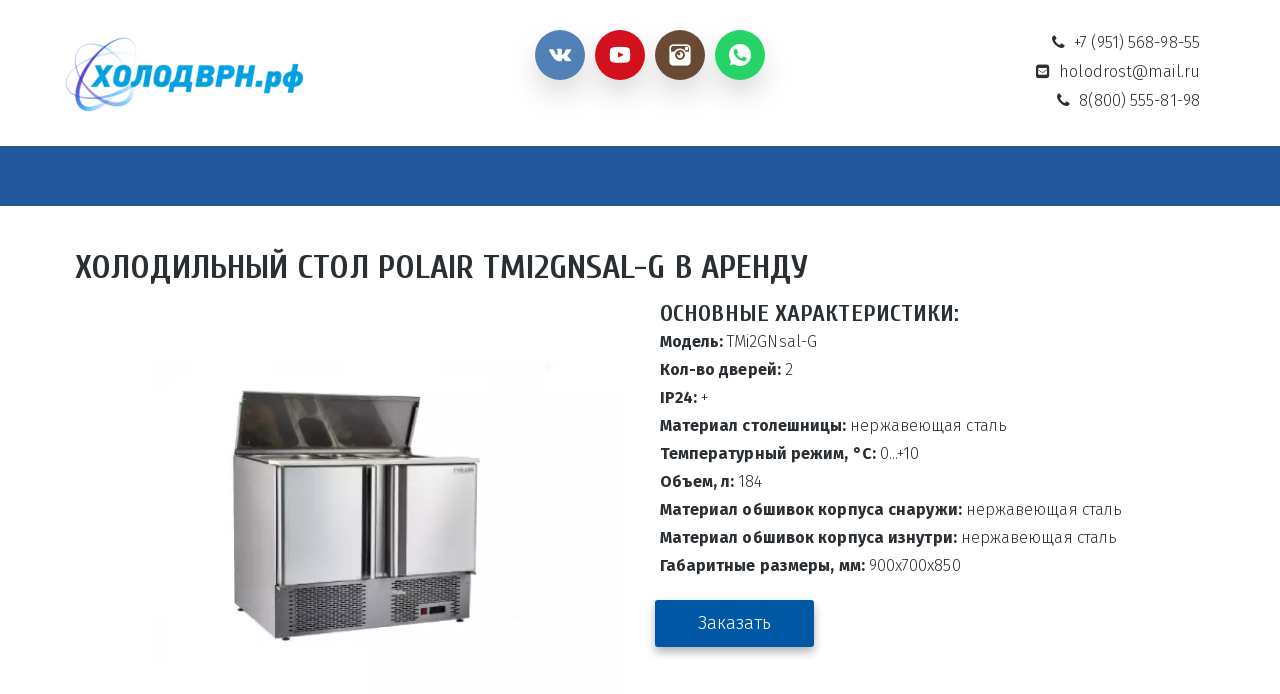

--- FILE ---
content_type: text/html; charset=utf-8
request_url: https://xn--b1adukbbq8a.xn--p1ai/kholodilnyi_stol_polair_tmi2gnsalg
body_size: 57775
content:
<!DOCTYPE html>
<html lang="ru">
<head>
	<meta charset="utf-8" />
<meta http-equiv="X-UA-Compatible" content="IE=edge" />
<meta name="viewport" content="width=device-width, initial-scale=1.0, maximum-scale=5.0" />



	
	
	<title>ХОЛОДИЛЬНЫЙ СТОЛ POLAIR TMI2GNSAL-G купить — в аренду, рассрочку, лизинг — Компания ХОЛОДВРН</title>
	
	<meta name="description" content="В Компании &quot;ХОЛОДВРН&quot; вы можете купить, взять в аренду, рассрочку, лизинг ХОЛОДИЛЬНЫЙ СТОЛ POLAIR TMI2GNSAL-G по низким ценам в городах Москва, Ростов-на-Дону, Воронеж, Липецк, Санкт-Петербург, Краснодар, Тула, Калуга, Тамбов, Белгород, Курск, Рязань, Тверь и других городах. У нас вы можете купить ХОЛОДИЛЬНЫЙ СТОЛ POLAIR TMI2GNSAL-G по самым выгодным ценам с доставкой до адреса под ключ" />
	<meta name="keywords" content="" />
	<meta property="og:title" content="ХОЛОДИЛЬНЫЙ СТОЛ POLAIR TMI2GNSAL-G купить — в аренду, рассрочку, лизинг — Компания ХОЛОДВРН" />
	
	
	
		
		
		
		<meta name="twitter:card" content="summary" />
		<meta property="og:type" content="website" />
		<meta property="og:description" content="В Компании &quot;ХОЛОДВРН&quot; вы можете купить, взять в аренду, рассрочку, лизинг ХОЛОДИЛЬНЫЙ СТОЛ POLAIR TMI2GNSAL-G по низким ценам в городах Москва, Ростов-на-Дону, Воронеж, Липецк, Санкт-Петербург, Краснодар, Тула, Калуга, Тамбов, Белгород, Курск, Рязань, Тверь и других городах. У нас вы можете купить ХОЛОДИЛЬНЫЙ СТОЛ POLAIR TMI2GNSAL-G по самым выгодным ценам с доставкой до адреса под ключ" />
		<meta property="og:url" content="https://xn--b1adukbbq8a.xn--p1ai/kholodilnyi_stol_polair_tmi2gnsalg" />
	
	<link rel="shortcut icon" href="/favicon.ico?v=9205551554079525" type="image/x-icon">
	<script>
	window.developmentMode = false;
	
</script>
	
	
	<script defer src="/js/lib/modernizr-webp.js?v=2025_04_17T17_23_49_03_00_7dfdfe266b066501df00174cf50ca17df42623b8"></script><link rel="stylesheet" href="/css/devicePublish.min.css?v=2025_04_17T17_23_49_03_00_7dfdfe266b066501df00174cf50ca17df42623b8"><link rel="stylesheet" href="/css/lib/bootstrap.min.css?v=2025_04_17T17_23_49_03_00_7dfdfe266b066501df00174cf50ca17df42623b8"><script async src="/js/ulib/performance.js?v=2025_04_17T17_23_49_03_00_7dfdfe266b066501df00174cf50ca17df42623b8"></script>
		
	
<style>#ul-id-icon-logo .icon-generator-effects{display: inline-block;backface-visibility: hidden;transform: scale(1.00);transition: all 0.5s linear 0s;transition-property: transform} #ul-id-icon-logo .icon-generator-effects:hover {transform: scale(1.10)}
#ul-id-icon-logoFooter .icon-generator-effects{display: inline-block;backface-visibility: hidden;transform: scale(1.00);transition: all 0.5s linear 0s;transition-property: transform} #ul-id-icon-logoFooter .icon-generator-effects:hover {transform: scale(1.10)}
</style><link rel="stylesheet" href="/sitecss/srcset-614adb727eb8a51080501b3e-all.css?v=955">
	
	
		
		
			
				<!-- htmlmin:ignore -->
					<meta name="yandex-verification" content="37ef92143a12822d" />
				<!-- htmlmin:ignore -->
			
		
			
		
			
				<!-- htmlmin:ignore -->
					<style>
  #aDialog #aDialog-content #aDialog-data dl dd .ul-orderForm__file-input {
    padding-top: 20px;
  }

  #aDialog {
    z-index: 400;
  }

  #aDialog #aDialog-content #aDialog-data .ul-js-productData-category,
      #aDialog #aDialog-content #aDialog-data h2 {
    font-size: 25px !important;
    line-height: 34px !important;
    margin-top: 5px !important;
    margin-bottom: 10px !important;
  }

  #aDialog #aDialog-content #aDialog-data dl dt {
    padding-bottom: 20px;
  }

  #aDialog #aDialog-content #aDialog-data dl {
    margin: 0px 0;
  }

  #aDialog #aDialog-content #aDialog-data .js-backCall-wrap .js-username dt {
    display: none;
  }

  #aDialog #aDialog-content #aDialog-data .e-text {
    padding-bottom: 15px;
  } 

  #aDialog #aDialog-content #aDialog-data dl dd {
    margin-top: 0px;
    color: #000000;
  }

  #aDialog #aDialog-content #aDialog-data .ul-js-productData-category,
      #aDialog #aDialog-content #aDialog-data h2 {
    text-align: center;
  }

  #aDialog #aDialog-content #aDialog-data dl.error dd.validation-error {
    text-align: left;
    padding: 10px;
  }

  #aDialog #aDialog-content #aDialog-data h2 {
    color: #000;
  }

  #aDialog #aDialog-content .aDialog-close {
    z-index: 333;
  }

  #aDialog #aDialog-content {
    min-width: 200px;
    overflow: auto;
    max-width: 383px;
    margin-left: auto;
    margin-right: auto;
    padding: 15px 12px;
    max-height: 100vh;
    overflow-y: auto;
    width: 100%;
    position: relative;
    color: #131313;
    text-align: center;
  }

  #aDialog #aDialog-content #aDialog-data .ul-js-productData-category,
      #aDialog #aDialog-content #aDialog-data h2 {
    font-size: 30px;
    line-height: 34px;
    margin-top: 5px !important;
    margin-bottom: 10px !important;
  }

  #aDialog #aDialog-content #aDialog-data dl dd input:not([type=file]),
  #aDialog #aDialog-content #aDialog-data dl dd select,
  #aDialog #aDialog-content #aDialog-data dl dd textarea {
    padding: 7px 10px;
    border: 2px solid rgba(0, 0, 0, 0) !important;
    border-bottom: 2px solid #000 !important;
    height: 50px;
    border-radius: 0px;
    text-align: center;
  }
  
  #aDialog #aDialog-content #aDialog-data dl dd select {
    font-family: 'Fira Sans', 'Tahoma', 'Geneva', 'sans-serif' !important;
    font-weight: 300;
    font-size: 16px;
    line-height: 162%;
    text-align-last: center;
    -moz-text-align-last: center;
  }

  #aDialog #aDialog-content #aDialog-data dl dd input:not([type=file]):hover,
      #aDialog #aDialog-content #aDialog-data dl dd select:hover,
      #aDialog #aDialog-content #aDialog-data dl dd textarea:hover {
    border: 2px solid rgba(0, 0, 0, 0) !important;
    border-bottom: 2px solid rgb(42, 75, 255) !important;
  }

  #aDialog.ul-js-aDialog-visible #aDialog-content {
    transition: background .15s ease;
    -webkit-animation: scale-up-top 0.3s cubic-bezier(0.445, 0.050, 0.550, 0.950) alternate !important;
    animation: scale-up-top 0.3s cubic-bezier(0.445, 0.050, 0.550, 0.950) alternate !important;
    background: rgba(255, 255, 255, 0.94);
    box-shadow: 0 20px 70px -5px rgba(0, 0, 0, 0.38);
    border-radius: 4px;
  }

  #aDialog #aDialog-content {
    -webkit-transition-duration: .3s;
    transition-duration: .3s;
    -webkit-transition-timing-function: cubic-bezier(0.65, 0.05, 0.36, 1);
    transition-timing-function: cubic-bezier(0.65, 0.05, 0.36, 1);
    transition: background .15s ease;
  }

  #aDialog {
    background: rgba(0, 0, 0, 0.44);
    opacity: 0;
    z-index: 300;
    pointer-events: none;
    -webkit-pointer-events: none;
    overflow-x: hidden;
    overflow-y: auto;
    position: fixed;
    left: 0;
    top: 0;
    right: 0;
    bottom: 0;
    transition-property: opacity;
    -webkit-transition-duration: .3s;
    transition-duration: .3s;
    transition-timing-function: cubic-bezier(.23, 1, .32, 1);
    -webkit-overflow-scrolling: touch;
    transition: background .15s ease;
  }

  #aDialog #aDialog-content #aDialog-data dl dd .ul-inputCheckbox__label p,
      #aDialog #aDialog-content #aDialog-data dl dd .ul-inputCheckbox__text {
    display: inline;
    color: #000000;
    font-size: 13px !important;
    line-height: 12px !important;
    margin-top: 10px !important;
  }

  #aDialog #aDialog-content #aDialog-data dl dd .ul-inputCheckbox__label p a,
      #aDialog #aDialog-content #aDialog-data dl dd .ul-inputCheckbox__text a {
    color: #2349e4;
  }

  #aDialog .js-orderForm-btn {
    margin-top: 25px !important;
    background: #0057a3 !important;
    color: #ffffff !important;
    -webkit-border-radius: 5px !important;
    -moz-border-radius: 5px !important;
    border-radius: 5px !important;
    -webkit-box-shadow: 0 2px 15px rgb(0 87 163 / 40%);
    box-shadow: 0 2px 15px rgb(0 87 163 / 40%);
    -webkit-transition: 0.3s all ease;
    -moz-transition: 0.3s all ease;
    -ms-transition: 0.3s all ease;
    -o-transition: 0.3s all ease;
    transition: 0.3s all ease;
  }

  #aDialog .js-orderForm-btn:hover {
    -webkit-box-shadow: 0 3px 20px rgb(0 87 163 / 55%)
    box-shadow: 0 3px 20px rgb(0 87 163 / 55%) !important;
    background: #2a8be0 !important;
  }

  #aDialog #aDialog-content #aDialog-data dl dt div {
    display: inline;
    line-height: 18px;
    font-size: 16px;
    color: #000;
  }

  #aDialog #aDialog-content #aDialog-data h3 {
    color: #2349e4;
    font-size: 20px;
    line-height: 20px;
    font-weight: 400;
    letter-spacing: 1px;
    margin-top: 10px;
    margin-bottom: 10px;
  }

  #aDialog #aDialog-content #aDialog-data dl dd .reqiredInPlaceholder,
      #aDialog #aDialog-content #aDialog-data dl dd .required {
    color: #0057a3;
    font-size: 24px !important;
    position: absolute;
    right: 10px;
    top: 8px;
  }

  #main #aDialog #aDialog-content #aDialog-data dl dd .ul-inputCheckbox__label {
    font-size: 15px;
    color: #777;
    line-height: 15px!important;
    top: 11px!important;
    position: relative!important;
  }

  input#ul-w-backCall-userAgreement,
    input#ul-orderForm-userAgreement {
    margin-top: 11px;
    margin-bottom: -10px;
  }

  #aDialog #aDialog-content #aDialog-data dl dt div {
    line-height: 18px!important;
    font-size: 15px!important;
    color: #000;
  }
  
  #main #aDialog #aDialog-content #aDialog-data .js-productData h3 {
    background: linear-gradient(to right, #81D4FA, #039BE5);
    color: #fff !important;
    font-size: 22px !important;
    padding: 10px 5px !important;
    border-radius: 5px;
  }
  
  @-webkit-keyframes scale-up-top {
    0% {
      -webkit-transform: scale(0.5);
      transform: scale(0.5);
      -webkit-transform-origin: 50% 0%;
      transform-origin: 50% 0%;
    }

    100% {
      -webkit-transform: scale(1);
      transform: scale(1);
      -webkit-transform-origin: 50% 0%;
      transform-origin: 50% 0%;
    }
  }

  @keyframes scale-up-top {
    0% {
      -webkit-transform: scale(0.5);
      transform: scale(0.5);
      -webkit-transform-origin: 50% 0%;
      transform-origin: 50% 0%;
    }

    100% {
      -webkit-transform: scale(1);
      transform: scale(1);
      -webkit-transform-origin: 50% 0%;
      transform-origin: 50% 0%;
    }
  }
  
  @-webkit-keyframes fade-out-bottom {
    0% {
      -webkit-transform: translateY(0);
      transform: translateY(0);
      opacity: 1;
    }

    100% {
      -webkit-transform: translateY(50px);
      transform: translateY(50px);
      opacity: 0;
    }
  }

  @keyframes fade-out-bottom {
    0% {
      -webkit-transform: translateY(0);
      transform: translateY(0);
      opacity: 1;
    }

    100% {
      -webkit-transform: translateY(50px);
      transform: translateY(50px);
      opacity: 0;
    }
  }
</style>
				<!-- htmlmin:ignore -->
			
		
			
				<!-- htmlmin:ignore -->
					<meta name="google-site-verification" content="xreKKXDd8FIjaTVrUQ1yrcYD34Stu0LsG8oxDWFK1h4" />
				<!-- htmlmin:ignore -->
			
		
			
				<!-- htmlmin:ignore -->
					<style>
  #body .catalog .ul-goods-view-item,
  #body .catalog-2 .ul-goods-view-item {
    background: #fff;
    border: 1px solid #EEEEEE !important;
    -webkit-transition: all 0.5s ease;
    -moz-transition: all 0.5s ease;
    -ms-transition: all 0.5s ease;
    -o-transition: all 0.5s ease;
    transition: all 0.5s ease;
    background-color: #fcfcfc;
    border: 1px solid #ededed;
    -webkit-box-shadow: 0 11px 21px 0 rgb(0 0 0 / 5%);
    box-shadow: 0 11px 21px 0 rgb(0 0 0 / 5%);
    -webkit-border-radius: 4px;
    -moz-border-radius: 4px;
    border-radius: 4px;
    margin-bottom: 30px !important;
  }

  #body .catalog .ul-goods-view-item:hover,
  #body .catalog-2 .ul-goods-view-item:hover {
    -webkit-box-shadow: 0px 12px 40px rgba(15, 22, 34, 0.19);
    box-shadow: 0px 12px 40px rgba(15, 22, 34, 0.19) !important;
    transform: translateY(-10px);
  }
  
  #body .catalog .ul-widget-goods .ul-goods-view-details,
  #body .catalog-2 .ul-goods-view-item .ul-goods-view-details {
    padding: 0 !important;
  }
	
  #body .catalog .ul-widget-goods,
  #body .catalog-2 .ul-widget-goods {
    margin: 15px 0 !important; 
  }
  
  #body .catalog-2 .ul-goods-view-item .ul-goods-view-title .h4 {
    padding: 0 10px !important;
  }

  #body .catalog .ul-goods-view-item .ul-goods-view-title,
  #body .catalog-2 .ul-goods-view-item .ul-goods-view-title {
    padding: 5px !important;
  }

  #body .catalog .ul-goods-view-item .ul-goods-view-title .h4,
  #body .catalog-2 .ul-goods-view-item .ul-goods-view-title .h4 {
    text-transform: none;
    font-weight: 500 !important;
  }

  #body .catalog .ul-goods-view-item .ul-goods-view-button-link,
  #body .catalog-2 .ul-goods-view-item .ul-goods-view-button-link {
    background: rgb(0 87 163) !important;
    color: #ffffff !important;
    -webkit-border-radius: 5px !important;
    -moz-border-radius: 5px !important;
    border-radius: 5px !important;
    border: none !important;
    -webkit-box-shadow: 0 2px 15px rgb(0 87 163 / 40%);
    box-shadow: 0 2px 15px rgb(0 87 163 / 40%);
    -webkit-transition: 0.3s all ease;
    -moz-transition: 0.3s all ease;
    -ms-transition: 0.3s all ease;
    -o-transition: 0.3s all ease;
    transition: 0.3s all ease;
  }

  #body .catalog .ul-goods-view-item .ul-goods-view-button-link:hover,
  #body .catalog-2 .ul-goods-view-item .ul-goods-view-button-link:hover {
    -webkit-box-shadow: 0 3px 20px rgba(0, 87, 163, 0.55);
    box-shadow: 0 3px 20px rgba(0, 87, 163, 0.55);
    background: rgb(22 100 169) !important;
  }

  #body .catalog .ul-goods-view-item .ul-goods-view-descr,
  #body .catalog-2 .ul-goods-view-item .ul-goods-view-descr,
  #body .catalog-2 .ul-goods-view-item .ul-goods-view-price{
    flex: none;
    -webkit-flex: none;
    -ms-flex: none;
  }

  #body .catalog .ul-goods-view-item .js-goods-descr,
  #body .catalog-2 .ul-goods-view-item .ul-goods-view-price-val {
    background: linear-gradient(to right, #81D4FA, #039BE5);
    color: #fff;
    padding: 10px 5px !important;
    margin: 0 10px !important;
    border-radius: 5px;
    display: block;
  }
  
  #body .catalog-2 .ul-goods-view-item .js-goods-descr {
    background: #EEEEEE;
    color: #000000;
    padding: 10px 5px !important;
    margin-bottom: 15px
  }

  #body .catalog .ul-goods-view-item .js-goods-descr,
  #body .catalog .ul-goods-view-item .js-goods-descr p {
    color: #fff;
    font-size: 18px !important;
  }

  #body .catalog-3 .ul-widget-goods {
    border: 1px solid #EEEEEE !important;
    -webkit-transition: all 0.5s ease;
    -moz-transition: all 0.5s ease;
    -ms-transition: all 0.5s ease;
    -o-transition: all 0.5s ease;
    transition: all 0.5s ease;
    background-color: #fcfcfc;
    border: 1px solid #ededed;
    -webkit-box-shadow: 0 11px 21px 0 rgb(0 0 0 / 5%);
    box-shadow: 0 11px 21px 0 rgb(0 0 0 / 5%);
    -webkit-border-radius: 4px;
    -moz-border-radius: 4px;
    border-radius: 4px;
    margin: 0 0 30px !important;
  }

  #body .catalog-3 .ul-widget-goods .ul-goods-view-item {
    background-color: #f0f3f5;
  }

  #body .catalog-3 .ul-widget-goods:hover {
    -webkit-box-shadow: 0px 12px 40px rgba(15, 22, 34, 0.19);
    box-shadow: 0px 12px 40px rgba(15, 22, 34, 0.19) !important;
    transform: translateY(-10px);
  }

  #body .catalog-3 .ul-widget-goods.ul-goods-layout-html1 .ul-goods-view-title>div {
    min-height: 80px;
  }
</style>
				<!-- htmlmin:ignore -->
			
		
			
				<!-- htmlmin:ignore -->
					<script src="//code-ya.jivosite.com/widget/60RMNwUFoh" async></script>
				<!-- htmlmin:ignore -->
			
		
			
		
			
		
			
				<!-- htmlmin:ignore -->
					<style>
  #body .header-content-mainmenu {
    background-color: #22579e !important;
  }
    
  #body .ul-w-mainmenu-nav {
    height: 60px;
  }

  #body .ul-w-mainmenu-nav>.ul-w-mainmenu-item {
    padding: 20px 20px!important;
  }

  #body.g-theme-site-1 #body-fict .g-theme-block-1 .ul-w-mainmenu-nav > .ul-w-mainmenu-item.ul-w-mainmenu-active-item > a, #body.g-theme-site-1 #body-fict .g-theme-block-1 .ul-w-mainmenu-nav > .ul-w-mainmenu-toggle.ul-w-mainmenu-active-item > a {
    font-weight: 700 !important;
    color: #ffffff !important;
    border-color: #fff;
    text-transform: uppercase;
    font-size: 18px !important;
    border-bottom: none;
  }

  #body .ul-w-mainmenu-nav>.ul-w-mainmenu-item>.ul-w-mainmenu-nested {
    max-width: 300px
  }

  #body .ul-w-mainmenu-nav>.ul-w-mainmenu-item>.ul-w-mainmenu-nested .ul-w-mainmenu-item {
    background-color: #22579e !important;
    text-align: left !important;
    text-align: -webkit-left !important;
    text-align: -moz-left !important;
  }

  #body .ul-w-mainmenu-nav>.ul-w-mainmenu-item>.ul-w-mainmenu-nested>.ul-w-mainmenu-item.ul-w-mainmenu-have-nasted>a:after, 
  #body .ul-w-mainmenu-nav>.ul-w-mainmenu-item>.ul-w-mainmenu-nested>.ul-w-mainmenu-item.ul-w-mainmenu-have-nested>a:after {
    right: 15px;
  }

  #body .ul-w-mainmenu-nav>.ul-w-mainmenu-item>.ul-w-mainmenu-nested .ul-w-mainmenu-item {
    padding: 0 !important;
  }

  #body .ul-w-mainmenu-nav>.ul-w-mainmenu-item>.ul-w-mainmenu-nested .ul-w-mainmenu-item a,
  #body .ul-w-mainmenu-nav>.ul-w-mainmenu-item>.ul-w-mainmenu-nested>.ul-w-mainmenu-item>.ul-w-mainmenu-nested>.ul-w-mainmenu-item a {
    padding: 17px 25px !important;
  }

  #body .ul-w-mainmenu-nav>.ul-w-mainmenu-item>.ul-w-mainmenu-nested .ul-w-mainmenu-item a:hover {
    color: #fff !important;
    background-color: rgba(0, 0, 0, 0.1);
  }

  #body.g-theme-site-1 #body-fict .g-theme-block-1 .ul-w-mainmenu-nav > .ul-w-mainmenu-item:hover > a:hover,
  #body.g-theme-site-1 #body-fict .g-theme-block-1 .ul-w-mainmenu-nav > .ul-w-mainmenu-toggle:hover > a:hover {
    background-color: rgba(0, 0, 0, 0.1);
    border-bottom: none;
  }

  #body .ul-w-mainmenu-nav > .ul-w-mainmenu-item > a, 
  #body .ul-w-mainmenu-nav .ul-w-mainmenu-toggle-more {
    padding: 21px 10px !important;
    border-top: none;
    color: #ffffff !important;
    text-transform: uppercase;
  }
  
  #body .ul-w-mainmenu-nav .ul-w-mainmenu-toggle .ul-w-mainmenu-toggle-nasted>.ul-w-mainmenu-item, 
  #body .ul-w-mainmenu-nav .ul-w-mainmenu-toggle .ul-w-mainmenu-toggle-nested>.ul-w-mainmenu-item,
  #body .ul-w-mainmenu-nav .ul-w-mainmenu-toggle .ul-w-mainmenu-toggle-nasted>.ul-w-mainmenu-item>.ul-w-mainmenu-nested>.ul-w-mainmenu-item, 
  #body .ul-w-mainmenu-nav .ul-w-mainmenu-toggle .ul-w-mainmenu-toggle-nested>.ul-w-mainmenu-item>.ul-w-mainmenu-nested>.ul-w-mainmenu-item {
    background-color: #22579e !important;
    text-align: left !important;
    text-align: -webkit-left !important;
    text-align: -moz-left !important;
    padding: 0;
  }

  #body .ul-w-mainmenu-nav .ul-w-mainmenu-toggle .ul-w-mainmenu-toggle-nested>.ul-w-mainmenu-item a,
  #body .ul-w-mainmenu-nav .ul-w-mainmenu-toggle .ul-w-mainmenu-toggle-nasted>.ul-w-mainmenu-item>.ul-w-mainmenu-nested>.ul-w-mainmenu-item a {
    padding: 17px 25px !important;
  }

  #body .ul-w-mainmenu-nav .ul-w-mainmenu-toggle .ul-w-mainmenu-toggle-nested>.ul-w-mainmenu-item a:hover {
    color: #fff !important;
    background-color: rgba(0, 0, 0, 0.1);
  }

  #body .ul-w-mainmenu-nav > .ul-w-mainmenu-item > a, 
  #body .ul-w-mainmenu-nav .ul-w-mainmenu-toggle-more {
    border-bottom: none !important;
  }
  
  #body .ul-w-mainmenu-nav .ul-w-mainmenu-toggle-button {
    width: 40px;
    height: 40px;
    top: 10px;
    padding-top: 8px;
    border-radius: 5px;
  }

  #body .ul-w-mainmenu-collapse-in .ul-w-mainmenu-toggle-button span:first-child {
    top: 6px;
  }

  #body .ul-w-mainmenu-collapse-in .ul-w-mainmenu-toggle-button span:last-child {
    top: -15px;
  }
  
  #body .header .header-content-header .ul-w-header-span a:nth-child(1), 
  #body .header .header-content-header .ul-w-header-span a:nth-child(2), 
  #body .header .header-content-header .ul-w-header-span a:nth-child(3), 
  #body .header .header-content-header .ul-w-header-span a:nth-child(4) {
    box-shadow: 0 15px 34px -10px rgb(0 0 0 / 37%);
    display: inline-flex;
  }

  #body .header .header-content-header .ul-w-header-span a:nth-child(1) {
    margin-bottom: 15px;
    margin-right: 10px;
    padding: 14px;
    border-radius: 50px;
    color: transparent !important;
    background: #5281b7;
    width: 50px;
    height: 50px;
  }

  #body .header .header-content-header .ul-w-header-span a:nth-child(1)::before {
    content: "";
    position: absolute;
    width: 22px;
    height: 22px;
    background: url('[data-uri]');
    background-repeat: no-repeat;
  }

  #body .header .header-content-header .ul-w-header-span a:nth-child(2) {
    margin-bottom: 15px;
    margin-right: 10px;
    padding: 14px;
    border-radius: 50px;
    color: transparent !important;
    background: #D3101D;
    width: 50px;
    height: 50px;
  }

  #body .header .header-content-header .ul-w-header-span a:nth-child(2)::before {
    content: "";
    position: absolute;
    width: 22px;
    height: 22px;
    background: url('[data-uri]');
    background-repeat: no-repeat;
  }

  #body .header .header-content-header .ul-w-header-span a:nth-child(3) {
    margin-bottom: 15px;
    margin-right: 10px;
    padding: 14px;
    border-radius: 50px;
    color: transparent !important;
    background: #694B35;
    width: 50px;
    height: 50px;
  }

  #body .header .header-content-header .ul-w-header-span a:nth-child(3)::before {
    content: "";
    position: absolute;
    width: 22px;
    height: 22px;
    background: url('[data-uri]');
    background-repeat: no-repeat;
  }

  #body .header .header-content-header .ul-w-header-span a:nth-child(4) {
    margin-bottom: 15px;
    margin-right: 10px;
    padding: 14px;
    border-radius: 50px;
    color: transparent !important;
    background: #25d366;
    width: 50px;
    height: 50px;
  }

  #body .header .header-content-header .ul-w-header-span a:nth-child(4)::before {
    content: "https://wa.me/+7";
    position: absolute;
    width: 22px;
    height: 22px;
    background: url('[data-uri]');
    background-repeat: no-repeat;
  }

  #body .header .header-content-header .ul-w-header-span a:nth-child(1):hover, 
  #body .header .header-content-header .ul-w-header-span a:nth-child(2):hover, 
  #body .header .header-content-header .ul-w-header-span a:nth-child(3):hover, 
  #body .header .header-content-header .ul-w-header-span a:nth-child(4):hover {
    opacity: 0.8;
  }
  
  #body header .header-content .row {
    -webkit-display: flex;
    -moz-display: flex;
    -o-display: flex;
    display: flex;
    display: -webkit-flex;
    display: -ms-flexbox;
  }

  @media screen and (max-width: 792px) {
    #body .ul-widget-wysivig-header .ul-w-header-span {
      text-align: center !important;
    }

    #body header .header-content .row {
      display: block;
      -webkit-display: block;
    }

    #body header .header-content .ul-w-contacts-list tbody tr:nth-child(-n+2) {
      display: revert;
    }

    #body header .header-content .ul-w-contacts-list tbody tr:nth-child(n+3) {
      display: revert;
    }

    #body header .header-content .ul-w-contacts-item table td {
      float: none;
      text-align: center;
    }

    #body header .header-content-contacts {
      max-width: 100%;
    }
  }

  .header-content-contacts {
    max-width: 400px;
  }

  .header-content-header {
    margin: 0 auto;
  }

  @media screen and (min-width: 792px) {
    #body header .header-content .ul-w-contacts-list tbody tr:nth-child(-n+2) {
      display: block;
    }

    #body header .header-content .ul-w-contacts-list tbody tr:nth-child(n+3) {
      display: block;
    }

    #body header .header-content .ul-w-contacts-item table td {
      float: right;
      padding-right: 0 !important;
    }
  }

  #body header .header-content .ul-widget-wysivig-header {
    padding-top: 25px
  }
</style>
				<!-- htmlmin:ignore -->
			
		
			
		
			
				<!-- htmlmin:ignore -->
					<script src="https://cdnjs.cloudflare.com/ajax/libs/jquery/3.3.1/jquery.min.js"></script>
<script src="https://cdnjs.cloudflare.com/ajax/libs/lightbox2/2.9.0/js/lightbox.js"></script>
<link rel="stylesheet" href="https://cdnjs.cloudflare.com/ajax/libs/lightbox2/2.9.0/css/lightbox.css">
<link rel="stylesheet" href="https://cdnjs.cloudflare.com/ajax/libs/font-awesome/4.7.0/css/font-awesome.min.css">
<style>
  #body .main-block::before {
    content: '';
    background: url(/uploads/s/q/b/s/qbsw74t5yyu3/img/full_EQqoL271.png) 0 0, rgba(0,0,0,.15);
    display: block;
    position: absolute;
    top: 0;
    bottom: 0;
    pointer-events: none;
    left: 0;
    right: 0;
  }
  
  #main .custom-table tr:nth-child(2) {
    background-color: #0057a3 !important;
  }

  #main .custom-table tr:nth-child(1) td,
  #main .custom-table tr:nth-child(2) td {
    color: #fff;
    border: none !important;
  }
  
  #main .custom-table tr td {
    font-size: 14px !important;
  }
  
  #navigation .nav-tabs {
    text-align: left;
    border-bottom: 1px solid #e5e9eb;
  }
  
  .tab {
    display: none;
  }
  
  .tab.active {
    display: block;
  }

  #navigation .tab-btn {
    display: inline-block;
    vertical-align: top;
    font-size: 14px;
    line-height: 1;
    text-transform: uppercase;
    white-space: nowrap;
    font-weight: 700;
    padding: 10px 20px;
    background-color: #e5e9eb;
    -webkit-border-top-left-radius: 6px;
    border-top-left-radius: 6px;
    -webkit-border-top-right-radius: 6px;
    border-top-right-radius: 6px;
    border: none;
    -webkit-transition: background .3s;
    transition: background .3s;
  }

  #navigation .tab-btn.active {
    color: #fff !important;
    background: #0058a3 !important;
  }
  
  #body .ul-widget-wysiwyg ul li:before {
    content: '\2606';
    position: relative;
    margin: 0 5px;
    transition-duration: 0.5s;
    font-weight: bold;
  	font-size: 16px;
    background: none !important;
  	top: 0;
  	color: #0057a3;
  }
  
  #body .ul-widget-wysiwyg ul li:hover:before {
    color: #0057a3;
    content: "\2605";
  }

  #body .ul-widget-wysiwyg ul li {
    padding-left: 0;
  }
  
  #body .about .ul-w-contacts {
    background: #fff;
    border: 1px solid #EEEEEE !important;
    -webkit-transition: all 0.5s ease;
    -moz-transition: all 0.5s ease;
    -ms-transition: all 0.5s ease;
    -o-transition: all 0.5s ease;
    transition: all 0.5s ease;
    background-color: #fcfcfc;
    border: 1px solid #ededed;
    -webkit-box-shadow: 0 11px 21px 0 rgb(0 0 0 / 5%);
    box-shadow: 0 11px 21px 0 rgb(0 0 0 / 5%);
    -webkit-border-radius: 4px;
    -moz-border-radius: 4px;
    border-radius: 4px;
    margin-bottom: 30px !important;
  }

  #body .about .ul-w-contacts:hover {
    -webkit-box-shadow: 0px 12px 40px rgba(15, 22, 34, 0.19);
    box-shadow: 0px 12px 40px rgba(15, 22, 34, 0.19) !important;
    transform: translateY(-10px);
  }

  #body .about .ul-w-contacts-item-title.h2 {
    font-size: 22px !important;
  }
  
  #body .hr.ul-widget-border-style1 {
    border: none;
    height: 3px;
    margin: 40px 0 10px;
    background-image: linear-gradient(to right, #FFF, #BFE2FF, #FFF) !important;
  }
  
  #body .hr.ul-widget-border-style1:before,
  #body .hr.ul-widget-border-style1:after {
    content: '';
    display: inline-block;
    border-radius: 100%;
    width: 40px;
    height: 40px;
    border: 2px solid #BFE2FF;
    position: absolute;
    left: 50%;
    transform: translate(-50%, -50%);
    background: #FFF !important;
  }
  
  #body .hr.ul-widget-border-style1:after {
    animation: anim-hr 1s linear infinite;
  }
  
  #body .custom-price .ul-w-price-table-head td {
    background: rgb(0, 87, 163);
    font-size: 18px !important;
    color: #fff;
    text-align: center !important;
    padding: 5px !important;
  }

  #body .custom-price .ul-w-price-table-head td:last-child {
    display: none;
  }

  #body .custom-price .ul-w-price-table-body td {
    box-shadow: 0 0 3px 1px rgb(0 0 0 / 5%);
    padding: 5px !important;
    border-radius: 3px;
    border: 1px solid #eeeeee;
  }

  #body .custom-price .ul-w-price-table {
    border-spacing: 10px;
    border-collapse: separate;
  }

  #body .custom-price .ul-w-price-item-price {
    text-align: right !important;
  }

  #body .custom-price .ul-w-price-item-button {
    box-shadow: none !important;
    border: none !important;
  }

  #body .custom-price .ul-w-price-button {
    position: relative;
    background: rgb(0, 87, 163) !important;
    color: #fff !important;
    text-transform: none !important;
    padding: 5px 29px !important;
    border: 2px solid rgb(0, 87, 163) !important;
    border-radius: 3px !important;
    box-shadow: rgb(0 0 0 / 30%) 0px 5px 10px;
    transition: all 0.5s ease 0s !important;
  }

  #body .custom-price .ul-w-price-button:hover {
    opacity: 0.8;
  }

  #body .custom-price .ul-w-price-button::before {
    content: '';
    position: absolute;
    border: 2px solid rgb(0, 87, 163);
    left: -2px;
    top: -2px;
    width: calc(100% + 4px);
    height: calc(100% + 4px);
    border-radius: 3px;
  }
  
  #body .footer-block::before {
    background-color: #162c54;
    position: absolute;
    content: '';
    left: 0;
    top: 0;
    width: 100%;
    height: 100%;
    opacity: 0.97;
  }

  #body .footer-block .normal {
    font-size: 14px !important;
  }
  
  #body .footer-block .ul-widget-wysiwyg a span {
    color: #fff !important;
  }

  #body .footer-block .row:nth-child(2) {
    position: relative;
  }

  #body .footer-block .row:nth-child(2)::after {
    content: "";
    display: block !important;
    position: absolute;
    width: 25px !important;
    height: 25px !important;
    top: 0;
    right: 0;
    border-top: 1px solid #BCC0C5;
    border-right: 1px solid #BCC0C5;
    opacity: 0.5;
    visibility: visible !important;
  }

  #body .footer-block .custom-contacts tr {
    display: block;
  }

  #body .footer-block .footer-title {
    position: relative;
    margin-bottom: 15px;
  }

  #body .footer-block .footer-title::after {
    content: "";
    display: block;
    position: absolute;
    width: 50px;
    height: 2px;
    bottom: 0;
    left: 5px;
    background: #29a9e0;
  }

  @media screen and (max-width: 768px) {
    #body .custom-price .ul-w-price-table-body tr {
      border: none !important;
    }

    #body .custom-price .ul-w-price-table-body td {
      margin-bottom: 10px;
    }

    #body .custom-price .ul-w-price-table-body td:first-child {
      padding-top: 0 !important;
    }
    
    #body #blog-posts .ul-blog-post .ul-blog-post-title h1 {
      font-size: 32px !important;
    }
  }
  
  @keyframes anim-hr {
    0% {
      width: 40px;
      height: 40px;
    }
    
    100% {
      width: 0;
      height: 0;
    }
  }
  
  @media (max-width: 568px) {
    #navigation .tab-btn {
      display: block;
      width: 100%
    }
    
    #navigation .tab-btn:first-child {
      -webkit-border-top-left-radius: 6px;
      border-top-left-radius: 6px;
      -webkit-border-top-right-radius: 6px;
      border-top-right-radius: 6px;
    }
    
    #navigation .tab-btn {
      border-radius: 0;
    }
    
    #navigation .tab-btn:last-child {
      -webkit-border-bottom-left-radius: 6px;
      border-bottom-left-radius: 6px;
      -webkit-border-bottom-right-radius: 6px;
      border-bottom-right-radius: 6px;
    }
    
    #body #blog-posts .ul-blog-post .ul-blog-post-title h1 {
      font-size: 24px !important;
    }
  }
  
  @media screen and (min-width: 792px) {
    #body .ul-w-newsInformer .ul-w-bi-container {
      -webkit-display: flex;
      -moz-display: flex;
      -o-display: flex;
      display: flex;
      display: -webkit-flex;
      display: -ms-flexbox;
      flex-direction: row;
      flex-wrap: nowrap;
    }
  }

  @media screen and (max-width: 792px) {
    #body .ul-w-newsInformer .ul-w-bi-container {
      display: block;
      -webkit-display: block;
    }

    #body .informer-news .ul-bi-post {
      width: 100% !important;
    }
    
    #body .footer-block .row:nth-child(2)::after {
      visibility: hidden !important;
    }
  }

  #body .informer-news .ul-bi-post {
    width: 33.33%;
    border: 1px solid #EEEEEE !important;
    -webkit-transition: all 0.5s ease;
    -moz-transition: all 0.5s ease;
    -ms-transition: all 0.5s ease;
    -o-transition: all 0.5s ease;
    transition: all 0.5s ease;
    background-color: #fcfcfc;
    border: 1px solid #ededed;
    -webkit-box-shadow: 0 11px 21px 0 rgb(0 0 0 / 5%);
    box-shadow: 0 11px 21px 0 rgb(0 0 0 / 5%);
    -webkit-border-radius: 4px;
    -moz-border-radius: 4px;
    border-radius: 4px;
  }

  #body .informer-news .ul-bi-post-title {
    padding-bottom: 0;
  }

  #body .informer-news .ul-bi-post-title a {
    font-size: 22px !important;
    text-align: center;
    text-decoration: none;
  }

  #body .informer-news .ul-bi-post-footer__readmore__link {
    background: rgb(0 87 163) !important;
    color: #ffffff !important;
    -webkit-border-radius: 5px !important;
    -moz-border-radius: 5px !important;
    border-radius: 5px !important;
    border: none !important;
    -webkit-box-shadow: 0 2px 15px rgb(0 87 163 / 40%);
    box-shadow: 0 2px 15px rgb(0 87 163 / 40%);
    -webkit-transition: 0.3s all ease;
    -moz-transition: 0.3s all ease;
    -ms-transition: 0.3s all ease;
    -o-transition: 0.3s all ease;
    transition: 0.3s all ease;
  }

  #body .informer-news .ul-bi-post-footer__readmore__link:hover {
    opacity: 0.8;
  }
  
  #body .feedBack {
    border: 1px solid #EEEEEE !important;
    -webkit-transition: all 0.5s ease;
    -moz-transition: all 0.5s ease;
    -ms-transition: all 0.5s ease;
    -o-transition: all 0.5s ease;
    transition: all 0.5s ease;
    background-color: #fcfcfc;
    border: 1px solid #ededed;
    -webkit-box-shadow: 0 11px 21px 0 rgb(0 0 0 / 5%);
    box-shadow: 0 11px 21px 0 rgb(0 0 0 / 5%);
    -webkit-border-radius: 4px;
    -moz-border-radius: 4px;
    border-radius: 4px;
    padding: 15px !important;
  }

  #body .ul-widget-feedBack .ul-widget-feedBack-header {
    padding: 0 !important;
  }

  #body .ul-widget-feedBack .ul-widget-feedBack-header>div {
    padding: 0 10px;
    text-align: center;
  }

  #body .feedBack .ul-w-feedBack-submit {
    background-color: rgb(0, 87, 163) !important;
    padding: 9px 43px;
    border-radius: 3px;
    box-shadow: rgb(0 0 0 / 30%) 0px 5px 10px;
    transition: all 0.5s ease 0s;
  }

  #body .feedBack .ul-w-feedBack-submit:hover {
    opacity: 0.8;
  }
  
  #body .ul-blog-post-read-more {
    background-color: rgb(0, 87, 163) !important;
    padding: 9px 43px;
    border-radius: 4px !important;
    -webkit-border-radius: 4px !important;
    -moz-border-radius: 4px !important;
    box-shadow: rgb(0 0 0 / 30%) 0px 5px 10px;
    transition: all 0.5s ease 0s;
    border: none !important;
    color: #fff !important;
    float: right !important;
    margin-bottom: 25px;
  }
  
  #body .ul-blog-post-back-to-list {
    background-color: rgb(0, 87, 163) !important;
    padding: 9px 43px;
    width: max-content;
    border-radius: 4px !important;
    -webkit-border-radius: 4px !important;
    -moz-border-radius: 4px !important;
    box-shadow: rgb(0 0 0 / 30%) 0px 5px 10px;
    transition: all 0.5s ease 0s;
    border: none !important;
    color: #fff !important;
    margin-top: 25px;
  }

  #body .ul-blog-post-read-more:hover,
  #body .ul-blog-post-back-to-list:hover {
    opacity: 0.8;
  }

  #body .ul-blog-post {
    border-bottom: 1px solid #eeeeee;
  }

  #body .ul-blog-post:last-child {
    border: none;
  }
</style>
				<!-- htmlmin:ignore -->
			
		
		
	
	
	
		<link rel="preload" as="style" href="/sitecss/typography.css?v=955" onload="this.onload=null;this.rel='stylesheet'">
		<noscript><link rel="stylesheet" href="/sitecss/typography.css?v=955"></noscript>
	
	
		<link rel="preload" as="style" id="dist-version-css" href="/dist-version/css/pub.v1.css?v=2025_04_17T17_23_49_03_00_7dfdfe266b066501df00174cf50ca17df42623b8" onload="this.onload=null;this.rel='stylesheet'">
		<noscript><link rel="stylesheet" href="/dist-version/css/pub.v1.css?v=2025_04_17T17_23_49_03_00_7dfdfe266b066501df00174cf50ca17df42623b8"></noscript>
	

	<script>
		(() => {
			if (matchMedia('screen and (min-width : 992px)').matches) {
				document.write(`<link 
					rel="preload"
					as=style onload=this.onload=null;this.rel='stylesheet'
					data-device="desktop"
					class="styleLink"
					href="/templates/ckm_lifesaver/css/main-g-theme-site-1-desktop.css"
				/>`);
			}
			if (matchMedia('screen and (min-width: 768px) and (max-width: 991px)').matches) {
				document.write(`<link 
					rel="preload"
					as=style onload=this.onload=null;this.rel='stylesheet'
					data-device="tablet"
					class="styleLink"
					href="/templates/ckm_lifesaver/css/main-g-theme-site-1-tablet.css"
				/>`);
			}
			if (matchMedia('screen and (max-width : 768px)').matches) {
				document.write(`<link 
					rel="preload"
					as=style onload=this.onload=null;this.rel='stylesheet'
					data-device="phone"
					class="styleLink"
					href="/templates/ckm_lifesaver/css/main-g-theme-site-1-phone.css"
				/>`);
			}
		})();
	</script>

	<noscript>

<link rel="stylesheet" href="/templates/ckm_lifesaver/css/main-g-theme-site-1-desktop.css" media="screen and (min-width : 992px)" />

<link rel="stylesheet" href="/templates/ckm_lifesaver/css/main-g-theme-site-1-tablet.css" media="screen and (min-width: 768px) and (max-width: 991px)" />

<link rel="stylesheet" href="/templates/ckm_lifesaver/css/main-g-theme-site-1-phone.css" media="screen and (max-width : 768px)" /></noscript><style data-styled="true" data-styled-version="5.0.1"></style><style data-styled="true" data-styled-version="5.0.1"></style><style data-styled="true" data-styled-version="5.0.1"></style><style data-styled="true" data-styled-version="5.0.1"></style><style data-styled="true" data-styled-version="5.0.1"></style><style data-styled="true" data-styled-version="5.0.1"></style><style data-styled="true" data-styled-version="5.0.1"></style><style data-styled="true" data-styled-version="5.0.1"></style><style data-styled="true" data-styled-version="5.0.1"></style><style data-styled="true" data-styled-version="5.0.1"></style><style data-styled="true" data-styled-version="5.0.1"></style><style data-styled="true" data-styled-version="5.0.1"></style><style data-styled="true" data-styled-version="5.0.1"></style><style data-styled="true" data-styled-version="5.0.1"></style><style data-styled="true" data-styled-version="5.0.1">.ldDCbn.uspacer{height:36px;}
@media (max-width:992px){.ldDCbn.uspacer{height:36px;}}
@media (max-width:480px){.ldDCbn.uspacer{height:36px;}}
data-styled.g8[id="sc-Axmtr"]{content:"ldDCbn,"}
</style><style data-styled="true" data-styled-version="5.0.1">.ldDCbn.uspacer{height:36px;}
@media (max-width:992px){.ldDCbn.uspacer{height:36px;}}
@media (max-width:480px){.ldDCbn.uspacer{height:36px;}}
data-styled.g8[id="sc-Axmtr"]{content:"ldDCbn,"}
</style><style data-styled="true" data-styled-version="5.0.1">.eDniAy.uspacer{height:15px;}
@media (max-width:992px){.eDniAy.uspacer{height:15px;}}
@media (max-width:480px){.eDniAy.uspacer{height:15px;}}
data-styled.g8[id="sc-Axmtr"]{content:"eDniAy,"}
</style><style data-styled="true" data-styled-version="5.0.1">.hAqxkj.uspacer{height:50px;}
@media (max-width:992px){.hAqxkj.uspacer{height:50px;}}
@media (max-width:480px){.hAqxkj.uspacer{height:50px;}}
data-styled.g8[id="sc-Axmtr"]{content:"hAqxkj,"}
</style><style data-styled="true" data-styled-version="5.0.1">.ldDCbn.uspacer{height:36px;}
@media (max-width:992px){.ldDCbn.uspacer{height:36px;}}
@media (max-width:480px){.ldDCbn.uspacer{height:36px;}}
data-styled.g8[id="sc-Axmtr"]{content:"ldDCbn,"}
</style><style data-styled="true" data-styled-version="5.0.1">.ldDCbn.uspacer{height:36px;}
@media (max-width:992px){.ldDCbn.uspacer{height:36px;}}
@media (max-width:480px){.ldDCbn.uspacer{height:36px;}}
data-styled.g8[id="sc-Axmtr"]{content:"ldDCbn,"}
</style><style data-styled="true" data-styled-version="5.0.1">.hhfwWM.uspacer{height:20px;}
@media (max-width:992px){.hhfwWM.uspacer{height:20px;}}
@media (max-width:480px){.hhfwWM.uspacer{height:20px;}}
data-styled.g8[id="sc-Axmtr"]{content:"hhfwWM,"}
</style><style data-styled="true" data-styled-version="5.0.1">.hAqxkj.uspacer{height:50px;}
@media (max-width:992px){.hAqxkj.uspacer{height:50px;}}
@media (max-width:480px){.hAqxkj.uspacer{height:50px;}}
data-styled.g8[id="sc-Axmtr"]{content:"hAqxkj,"}
</style><style data-styled="true" data-styled-version="5.0.1">.Fccfe.u-icon{position:relative;display:-webkit-box;display:-webkit-flex;display:-ms-flexbox;display:flex;-webkit-box-pack:start;-webkit-justify-content:flex-start;-ms-flex-pack:start;justify-content:flex-start;}
.Fccfe.u-icon .u-icon__wrapper{line-height:0;padding:6px;min-width:112px;min-height:112px;}
.Fccfe.u-icon .u-icon__icon{-webkit-text-decoration:none;text-decoration:none;color:rgba(42,47,51,1) !important;opacity:1;}
data-styled.g2[id="sc-AxirZ"]{content:"Fccfe,"}
.bzzLch.{font-size:100px;}
.bzzLch. color:Map{"kind":"template","id":1,"custom":"#FFF";}
@media (max-width:992px){.bzzLch.{font-size:100px;}.bzzLch. color:Map{"kind":"template","id":1,"custom":"#FFF";}}
@media (max-width:480px){.bzzLch.{font-size:100px;}.bzzLch. color:Map{"kind":"template","id":1,"custom":"#FFF";}}
data-styled.g8[id="sc-Axmtr"]{content:"bzzLch,"}
</style><style data-styled="true" data-styled-version="5.0.1">.hAqxkj.uspacer{height:50px;}
@media (max-width:992px){.hAqxkj.uspacer{height:50px;}}
@media (max-width:480px){.hAqxkj.uspacer{height:50px;}}
data-styled.g8[id="sc-Axmtr"]{content:"hAqxkj,"}
</style><style data-styled="true" data-styled-version="5.0.1">.hAqxkj.uspacer{height:50px;}
@media (max-width:992px){.hAqxkj.uspacer{height:50px;}}
@media (max-width:480px){.hAqxkj.uspacer{height:50px;}}
data-styled.g8[id="sc-Axmtr"]{content:"hAqxkj,"}
</style><style data-styled="true" data-styled-version="5.0.1">.ldDCbn.uspacer{height:36px;}
@media (max-width:992px){.ldDCbn.uspacer{height:36px;}}
@media (max-width:480px){.ldDCbn.uspacer{height:36px;}}
data-styled.g8[id="sc-Axmtr"]{content:"ldDCbn,"}
</style><style data-styled="true" data-styled-version="5.0.1">.ldDCbn.uspacer{height:36px;}
@media (max-width:992px){.ldDCbn.uspacer{height:36px;}}
@media (max-width:480px){.ldDCbn.uspacer{height:36px;}}
data-styled.g8[id="sc-Axmtr"]{content:"ldDCbn,"}
</style><style data-styled="true" data-styled-version="5.0.1">.ldDCbn.uspacer{height:36px;}
@media (max-width:992px){.ldDCbn.uspacer{height:36px;}}
@media (max-width:480px){.ldDCbn.uspacer{height:36px;}}
data-styled.g8[id="sc-Axmtr"]{content:"ldDCbn,"}
</style><style data-styled="true" data-styled-version="5.0.1">.ldDCbn.uspacer{height:36px;}
@media (max-width:992px){.ldDCbn.uspacer{height:36px;}}
@media (max-width:480px){.ldDCbn.uspacer{height:36px;}}
data-styled.g8[id="sc-Axmtr"]{content:"ldDCbn,"}
</style><style data-styled="true" data-styled-version="5.0.1">.yfqOL.uspacer{height:54px;}
@media (max-width:992px){.yfqOL.uspacer{height:54px;}}
@media (max-width:480px){.yfqOL.uspacer{height:54px;}}
data-styled.g8[id="sc-Axmtr"]{content:"yfqOL,"}
</style><style data-styled="true" data-styled-version="5.0.1">.ldDCbn.uspacer{height:36px;}
@media (max-width:992px){.ldDCbn.uspacer{height:36px;}}
@media (max-width:480px){.ldDCbn.uspacer{height:36px;}}
data-styled.g8[id="sc-Axmtr"]{content:"ldDCbn,"}
</style><style data-styled="true" data-styled-version="5.0.1">.kDrgcu.ul-u-button__wrapper{position:relative;-webkit-box-pack:start;-webkit-justify-content:flex-start;-ms-flex-pack:start;justify-content:flex-start;display:-webkit-box;display:-webkit-flex;display:-ms-flexbox;display:flex;}
.kDrgcu.ul-u-button__wrapper .ul-u-button__button{cursor:pointer;-webkit-text-decoration:none;text-decoration:none;}
.kDrgcu .ul-u-button__button{background-color:rgba(0,87,163,1);padding:9px 43px;none;border-radius:3px;box-shadow:0 5px 10px rgba(0,0,0,.30);-webkit-transition:all 0.5s ease 0s;transition:all 0.5s ease 0s;}
.kDrgcu .ul-u-button__button:hover{false;}
.kDrgcu .ul-u-button__button:hover{background-color:rgba(0,87,163,0.85);}
.kDrgcu .ul-u-button__caption{color:rgba(255,255,255,1);font-family:Fira Sans,Tahoma,Geneva,sans-serif;font-size:18px;line-height:1.62;}
data-styled.g6[id="sc-AxgMl"]{content:"kDrgcu,"}
</style><style data-styled="true" data-styled-version="5.0.1">.kmeXST.ul-u-button__wrapper{position:relative;-webkit-box-pack:center;-webkit-justify-content:center;-ms-flex-pack:center;justify-content:center;display:-webkit-box;display:-webkit-flex;display:-ms-flexbox;display:flex;}
.kmeXST.ul-u-button__wrapper .ul-u-button__button{cursor:pointer;-webkit-text-decoration:none;text-decoration:none;}
.kmeXST .ul-u-button__button{background-color:rgba(0,87,163,1);padding:9px 43px;none;border-radius:3px;box-shadow:0 5px 10px rgba(0,0,0,.30);-webkit-transition:all 0.5s ease 0s;transition:all 0.5s ease 0s;}
.kmeXST .ul-u-button__button:hover{false;}
.kmeXST .ul-u-button__button:hover{background-color:rgba(0,87,163,0.85);}
.kmeXST .ul-u-button__caption{color:rgba(255,255,255,1);font-family:Fira Sans,Tahoma,Geneva,sans-serif;font-size:18px;line-height:1.62;}
data-styled.g6[id="sc-AxgMl"]{content:"kmeXST,"}
</style>

</head>
<body>
	
	
	
	<div id="main">
		<div id="body" class="g-theme-site-1" data-mode="published" data-site-theme="g-theme-site-1">
			<div
				id="body-fict"
				class="g-theme-block-1 ul-page-common-kholodilnyi_stol_polair_tmi2gnsalg"
				data-theme-block='{"desktop":"g-theme-block-1", "tablet":"g-theme-block-1", "phone":"g-theme-block-1"}'
				data-block_theme="g-theme-block-1"
				style=""
				data-parallax="none"
			>
				
				

<link href='https://fonts.googleapis.com/css?family=PT+Serif:400,700,700italic,400italic&subset=latin,cyrillic-ext,latin-ext,cyrillic' rel='stylesheet' type='text/css'>

<header  class="
					js-hidden-device-element hidden-elements-device "data-device-hidden='{"desktop":false,"tablet":false,"phone":false}' data-theme-block='{"desktop":"g-theme-block-1","tablet":"g-theme-block-1","phone":"g-theme-block-1"}'>
	<div class="header">
		<div class="container-fluid">
			<div class="row">
				<div class="header-content container">
					<div class="row">
						<div class="header-content-icon col">
							<div  data-icon-set="" id="ul-id-icon-logo" class="ul-widget ul-widget-icon text-center" data-device-hidden="{&quot;desktop&quot;:false,&quot;phone&quot;:false,&quot;tablet&quot;:false}" data-widget="icon" data-controls="e">





	
		
			<a target="_self" href="/"  >
		
		
	
			 
					<picture><source type="image/webp" media="(min-width: 1366px)" srcset="/__scale/uploads/s/j/c/l/jcle13aeac8a/img/full_dkSaIzS3.png?quality=60&width=248&webp=1, /__scale/uploads/s/j/c/l/jcle13aeac8a/img/full_dkSaIzS3.png?quality=60&width=496&webp=1 2x" ><source  media="(min-width: 1366px)" srcset="/__scale/uploads/s/j/c/l/jcle13aeac8a/img/full_dkSaIzS3.png?quality=60&width=248, /__scale/uploads/s/j/c/l/jcle13aeac8a/img/full_dkSaIzS3.png?quality=60&width=496 2x" ><source type="image/webp" media="(min-width: 1170px)" srcset="/__scale/uploads/s/j/c/l/jcle13aeac8a/img/full_dkSaIzS3.png?quality=60&width=248&webp=1, /__scale/uploads/s/j/c/l/jcle13aeac8a/img/full_dkSaIzS3.png?quality=60&width=496&webp=1 2x" ><source  media="(min-width: 1170px)" srcset="/__scale/uploads/s/j/c/l/jcle13aeac8a/img/full_dkSaIzS3.png?quality=60&width=248, /__scale/uploads/s/j/c/l/jcle13aeac8a/img/full_dkSaIzS3.png?quality=60&width=496 2x" ><source type="image/webp" media="(min-width: 992px)" srcset="/__scale/uploads/s/j/c/l/jcle13aeac8a/img/full_dkSaIzS3.png?quality=60&width=248&webp=1, /__scale/uploads/s/j/c/l/jcle13aeac8a/img/full_dkSaIzS3.png?quality=60&width=496&webp=1 2x" ><source  media="(min-width: 992px)" srcset="/__scale/uploads/s/j/c/l/jcle13aeac8a/img/full_dkSaIzS3.png?quality=60&width=248, /__scale/uploads/s/j/c/l/jcle13aeac8a/img/full_dkSaIzS3.png?quality=60&width=496 2x" ><source type="image/webp" media="(min-width: 768px)" srcset="/__scale/uploads/s/j/c/l/jcle13aeac8a/img/full_dkSaIzS3.png?quality=60&width=248&webp=1, /__scale/uploads/s/j/c/l/jcle13aeac8a/img/full_dkSaIzS3.png?quality=60&width=496&webp=1 2x" ><source  media="(min-width: 768px)" srcset="/__scale/uploads/s/j/c/l/jcle13aeac8a/img/full_dkSaIzS3.png?quality=60&width=248, /__scale/uploads/s/j/c/l/jcle13aeac8a/img/full_dkSaIzS3.png?quality=60&width=496 2x" ><source type="image/webp" media="(min-width: 576px)" srcset="/__scale/uploads/s/j/c/l/jcle13aeac8a/img/full_dkSaIzS3.png?quality=60&width=248&webp=1, /__scale/uploads/s/j/c/l/jcle13aeac8a/img/full_dkSaIzS3.png?quality=60&width=496&webp=1 2x" ><source  media="(min-width: 576px)" srcset="/__scale/uploads/s/j/c/l/jcle13aeac8a/img/full_dkSaIzS3.png?quality=60&width=248, /__scale/uploads/s/j/c/l/jcle13aeac8a/img/full_dkSaIzS3.png?quality=60&width=496 2x" ><source type="image/webp" media="(min-width: 480px)" srcset="/__scale/uploads/s/j/c/l/jcle13aeac8a/img/full_dkSaIzS3.png?quality=60&width=248&webp=1, /__scale/uploads/s/j/c/l/jcle13aeac8a/img/full_dkSaIzS3.png?quality=60&width=496&webp=1 2x" ><source  media="(min-width: 480px)" srcset="/__scale/uploads/s/j/c/l/jcle13aeac8a/img/full_dkSaIzS3.png?quality=60&width=248, /__scale/uploads/s/j/c/l/jcle13aeac8a/img/full_dkSaIzS3.png?quality=60&width=496 2x" ><source type="image/webp" media="(min-width: 360px)" srcset="/__scale/uploads/s/j/c/l/jcle13aeac8a/img/full_dkSaIzS3.png?quality=60&width=248&webp=1, /__scale/uploads/s/j/c/l/jcle13aeac8a/img/full_dkSaIzS3.png?quality=60&width=496&webp=1 2x" ><source  media="(min-width: 360px)" srcset="/__scale/uploads/s/j/c/l/jcle13aeac8a/img/full_dkSaIzS3.png?quality=60&width=248, /__scale/uploads/s/j/c/l/jcle13aeac8a/img/full_dkSaIzS3.png?quality=60&width=496 2x" > <img class="icon-generator-effects ul-w-icon-size-96" src="/uploads/s/j/c/l/jcle13aeac8a/img/full_dkSaIzS3.png" loading="lazy" decoding="async" /></picture>
			
		
	

		</a>
	

</div>
						</div>
						<div class="header-content-header col">
							<div  spellcheck="false" placeholder="_" data-tag="span" data-widget="header" id="ul-id-header-siteName" class="ul-widget ul-widget-wysivig-header" data-device-hidden="{&quot;desktop&quot;:false,&quot;phone&quot;:false,&quot;tablet&quot;:false}" data-controls="e"><div spellcheck="false">
	<div class="ul-header-editor clearfix ul-header-wrap" placeholder="placeholder" style="outline:none; word-wrap: break-word; margin: 0 5px">
		
			<span class="ul-w-header-span h1" style="text-align: right;"><a href="https://vk.com/holodvrn36" target="_blank">v</a><a href="https://www.youtube.com/@user-ob5re4se9w/videos" target="_blank">y</a><a href="https://instagram.com/holodvrn/" target="_blank">i</a><a href="https://wa.me/+79515502696" target="_blank"><span class="js-link">w</span></a></span>
		
	</div>
</div>
</div>  
						</div>
						<div class="header-content-contacts">
							<div  itemscope="" id="ul-id-contacts-header" class="ul-widget ul-w-contacts custom-contacts" data-device-hidden="{&quot;desktop&quot;:false,&quot;phone&quot;:false,&quot;tablet&quot;:false}" data-widget="contacts" data-controls="e">



<div
	id="id-contacts-schema-item"
	itemprop="itemReviewed"
	class="ul-w-contacts-design2 ul-w-contacts-custom-design2"
	itemscope itemtype="http://schema.org/Organization" 
>
	<meta itemprop="name" content="vyiw">
	
	
		
		<!-- ============== LAYOUT 2 ============== -->
		
			<div class="ul-w-contacts-item" data-item-id="146a02c1-348e-4eca-9c38-b3d4359c2d8c">
			
			
			<div class="ul-w-contacts-list">
				<table>
				
				<tr>
					<td class="normal ul-w-contacts-f-phone">
						Телефон
					</td>
					<td class="normal" >
						
						
						<a id="ul-w-contacts-phoneLink" class="ul-w-contacts-phoneLink" href="tel:+7(951)568-98-55"><span itemprop="telephone"><span>+7 (951) 568-98-55</span></span></a>
						
						
					</td>
				</tr>
				
				<tr>
					<td class="normal ul-w-contacts-f-email">
						E-mail
					</td>
					<td class="normal" >
						
						
						<a href="mailto:holodrost@mail.ru"><span itemprop="email">holodrost@mail.ru</span></a>
						
						
					</td>
				</tr>
				
				<tr>
					<td class="normal ul-w-contacts-f-phone">
						Телефон
					</td>
					<td class="normal" >
						
						
						<a id="ul-w-contacts-phoneLink" class="ul-w-contacts-phoneLink" href="tel:8(800)555-81-98"><span itemprop="telephone">8(800) 555-81-98</span></a>
						
						
					</td>
				</tr>
				
				</table>
			</div>
			
			
			</div>
		
		<!-- ============== LAYOUT 2 ============== -->
	
</div>
</div>
						</div>
						<div class="header-content-social col">
							
						</div>
					</div>
				</div>
				<div class="header-content-mainmenu col">
					<div  data-fixed="false" data-bgColor="0" data-bgtransparent="100" data-version="1" id="ul-id-mainmenu-main" class="ul-widget ul-w-mainmenu" data-device-hidden="{&quot;desktop&quot;:false,&quot;phone&quot;:false,&quot;tablet&quot;:false}" data-widget="mainmenu" data-controls="e">

	<div class="ul-w-mainmenu-showButton">
		<span></span>
		<span></span>
		<span></span>
	</div>
	<div class="ul-w-mainmenu-nav" style="opacity: 0;">
		 <div class="ul-w-mainmenu-item "> <a  class="normal js-w-mainmenu ul-w-mainmenu-item-link" href ="/" data-type="page" target="_self">Главная</a></div> <div class="ul-w-mainmenu-item  ul-w-mainmenu-have-nasted  ul-w-mainmenu-have-nested"> <a  class="normal js-w-mainmenu ul-w-mainmenu-item-link" href="javascript:void(0)" data-type="none" >Каталог оборудования</a><div class="ul-w-mainmenu-nested"> <div class="ul-w-mainmenu-item  ul-w-mainmenu-have-nasted  ul-w-mainmenu-have-nested"> <a  class="normal js-w-mainmenu ul-w-mainmenu-item-link" href ="/vitriny" data-type="page" target="_self">Холодильные витрины</a><div class="ul-w-mainmenu-nested"> <div class="ul-w-mainmenu-item "> <a  class="normal js-w-mainmenu ul-w-mainmenu-item-link" href ="/vitriny" data-type="page" target="_self">Холодильные витрины</a></div> <div class="ul-w-mainmenu-item "> <a  class="normal js-w-mainmenu ul-w-mainmenu-item-link" href ="/konditierskaia_vitrina" data-type="page" target="_self">Кондитерские витрины </a></div> <div class="ul-w-mainmenu-item "> <a  class="normal js-w-mainmenu ul-w-mainmenu-item-link" href ="/kubichieskiie_vitriny" data-type="page" target="_self">Кубические витрины</a></div> <div class="ul-w-mainmenu-item "> <a  class="normal js-w-mainmenu ul-w-mainmenu-item-link" href ="/morozilnyie_vitriny" data-type="page" target="_self">Морозильные витрины</a></div> <div class="ul-w-mainmenu-item "> <a  class="normal js-w-mainmenu ul-w-mainmenu-item-link" href ="/nastolnyie_vitriny" data-type="page" target="_self">Настольные витрины</a></div></div></div> <div class="ul-w-mainmenu-item "> <a  class="normal js-w-mainmenu ul-w-mainmenu-item-link" href ="/lari" data-type="page" target="_self">Морозильные лари</a></div> <div class="ul-w-mainmenu-item "> <a  class="normal js-w-mainmenu ul-w-mainmenu-item-link" href ="/kholodilnyie_shkafy" data-type="page" target="_self">Холодильные шкафы</a></div> <div class="ul-w-mainmenu-item "> <a  class="normal js-w-mainmenu ul-w-mainmenu-item-link" href ="/kameraarenda_moscow" data-type="page" target="_self">Холодильные камеры</a></div> <div class="ul-w-mainmenu-item "> <a  class="normal js-w-mainmenu ul-w-mainmenu-item-link" href ="/kameraarenda_mo" data-type="page" target="_self">Холодильные камеры аренда</a></div> <div class="ul-w-mainmenu-item "> <a  class="normal js-w-mainmenu ul-w-mainmenu-item-link" href ="/kholodilnyie_ghorki_v_ariendu" data-type="page" target="_self">Холодильные горки</a></div> <div class="ul-w-mainmenu-item "> <a  class="normal js-w-mainmenu ul-w-mainmenu-item-link" href ="/ldogienieratory_v_ariendu" data-type="page" target="_self">Льдогенераторы</a></div> <div class="ul-w-mainmenu-item "> <a  class="normal js-w-mainmenu ul-w-mainmenu-item-link" href ="/morozilnyie_boniety" data-type="page" target="_self">Бонеты</a></div> <div class="ul-w-mainmenu-item "> <a  class="normal js-w-mainmenu ul-w-mainmenu-item-link" href ="/kholodilnyie_stoly" data-type="page" target="_self">Холодильные столы</a></div> <div class="ul-w-mainmenu-item "> <a  class="normal js-w-mainmenu ul-w-mainmenu-item-link" href ="/monobloki" data-type="page" target="_self">Сплит-системы и моноблоки</a></div> <div class="ul-w-mainmenu-item "> <a  class="normal js-w-mainmenu ul-w-mainmenu-item-link" href ="/torghovyie_pritsiepy" data-type="page" target="_self">Торговые прицепы</a></div> <div class="ul-w-mainmenu-item "> <a  class="normal js-w-mainmenu ul-w-mainmenu-item-link" href ="/arienda_eliektropoghruzchikov_i_shtabielierov" data-type="page" target="_self">Аренда погрузчиков и штабелеров</a></div> <div class="ul-w-mainmenu-item "> <a  class="normal js-w-mainmenu ul-w-mainmenu-item-link" href ="/vitriny" data-type="page" target="_self">Б/У оборудование</a></div></div></div> <div class="ul-w-mainmenu-item  ul-w-mainmenu-have-nasted  ul-w-mainmenu-have-nested"> <a  class="normal js-w-mainmenu ul-w-mainmenu-item-link" href ="/o_nas" data-type="page" target="_self">О нас</a><div class="ul-w-mainmenu-nested"> <div class="ul-w-mainmenu-item "> <a  class="normal js-w-mainmenu ul-w-mainmenu-item-link" href ="/nasha_komanda" data-type="page" target="_self">Наша команда</a></div> <div class="ul-w-mainmenu-item "> <a  class="normal js-w-mainmenu ul-w-mainmenu-item-link" href ="/siertifikaty_sootvietstviia" data-type="page" target="_self">Сертификаты соответствия</a></div></div></div> <div class="ul-w-mainmenu-item "> <a  class="normal js-w-mainmenu ul-w-mainmenu-item-link" href ="/novosti_i_sobytiia" data-type="page" target="_self">Новости и события</a></div> <div class="ul-w-mainmenu-item  ul-w-mainmenu-have-nasted  ul-w-mainmenu-have-nested"> <a  class="normal js-w-mainmenu ul-w-mainmenu-item-link" href="javascript:void(0)" data-type="none" >Клиентам</a><div class="ul-w-mainmenu-nested"> <div class="ul-w-mainmenu-item "> <a  class="normal js-w-mainmenu ul-w-mainmenu-item-link" href ="/riemont" data-type="page" target="_self">Ремонт и обслуживание</a></div> <div class="ul-w-mainmenu-item "> <a  class="normal js-w-mainmenu ul-w-mainmenu-item-link" href ="/rassrochka_oborudovaniia" data-type="page" target="_self">Рассрочка оборудования</a></div> <div class="ul-w-mainmenu-item "> <a  class="normal js-w-mainmenu ul-w-mainmenu-item-link" href ="/leasing" data-type="page" target="_self">Лизинг оборудования</a></div> <div class="ul-w-mainmenu-item "> <a  class="normal js-w-mainmenu ul-w-mainmenu-item-link" href ="/usloviia_ariendy" data-type="page" target="_self">Условия сотрудничества</a></div> <div class="ul-w-mainmenu-item "> <a  class="normal js-w-mainmenu ul-w-mainmenu-item-link" href ="/voprosotviet" data-type="page" target="_self">Часто задаваемые вопросы</a></div> <div class="ul-w-mainmenu-item "> <a  class="normal js-w-mainmenu ul-w-mainmenu-item-link" href ="/zhaloby_i_priedlozhieniia" data-type="page" target="_self">Жалобы предложения отзывы</a></div></div></div> <div class="ul-w-mainmenu-item "> <a  class="normal js-w-mainmenu ul-w-mainmenu-item-link" href ="/nashi_kliienty" data-type="page" target="_self">Наши клиенты</a></div> <div class="ul-w-mainmenu-item "> <a  class="normal js-w-mainmenu ul-w-mainmenu-item-link" href ="/contacts" data-type="page" target="_self">Контакты</a></div><div class="ul-w-mainmenu-toggle-button"><span></span><span></span><span></span></div>
		<div class="ul-w-mainmenu-toggle">
			<a class="ul-w-mainmenu-toggle-more normal">Еще</a>
			<div class="ul-w-mainmenu-toggle-nasted"></div>
		</div>
	</div>




</div>
				</div>
			</div>
		</div>
	</div>
</header>

<div id="ul-content">
	
			<div  id="ul-id-5-0" style="" data-floating="" data-custom-classes="[]" data-theme="g-theme-block-1" data-theme-block="{&quot;desktop&quot;:&quot;g-theme-block-1&quot;,&quot;tablet&quot;:&quot;g-theme-block-1&quot;,&quot;phone&quot;:&quot;g-theme-block-1&quot;}" data-device-hidden="{&quot;desktop&quot;:false,&quot;tablet&quot;:false,&quot;phone&quot;:false}" data-vertical-align="0" data-bgtype="color" data-auto_height="true" data-symbol="{&quot;enabled&quot;:false,&quot;forAllPages&quot;:false,&quot;sourceBlockId&quot;:&quot;&quot;,&quot;linkedPages&quot;:[],&quot;symbolBlockPosition&quot;:&quot;header&quot;}" data-position-desktop="LT" data-position-tablet="LT" data-position-phone="LT" class="ul-container hidden-elements-device js-hidden-device-element   g-theme-block-1 srcset-block-3d506b204a7cf47cd2bd76b3e8c91ba4 " >
				<div class="ul-shadow-block-overlay js-block-shadow"></div>
				<div class=" container js-block-container">
					<div id="ul-id-5-1" class="row ul-row"><div id="ul-id-5-2" class="col ul-col col-xs-12 col-sm-12 col-md-12"><div  data-widget="spacer" id="ul-id-5-3" class="ul-widget ul-w-spacer" data-device-hidden="{&quot;desktop&quot;:false,&quot;phone&quot;:false,&quot;tablet&quot;:false}" data-controls="mer" style="height:36px; "></div></div></div><div id="ul-id-5-4" class="row ul-row"><div id="ul-id-5-5" class="col ul-col col-xs-12 col-sm-12 col-md-12">
					
					<div
					
					
					id="ul-id-5-6" class="ul-widget  " type="wysiwyg" data-device-hidden='{"desktop":false,"phone":false,"tablet":false}'>
					<div id="ul-id-5-6" class="sc-AxjAm StDqM ul-widget-wysiwyg "><div class="DraftEditor-root"><div class="DraftEditor-editorContainer"><div class="public-DraftEditor-content" contenteditable="false" spellcheck="false" style="outline:none;user-select:text;-webkit-user-select:text;white-space:pre-wrap;word-wrap:break-word"><div data-contents="true"><h3 class="_17fgIIn___block h3" data-block="true" data-editor="culja" data-offset-key="8bpca-0-0"><div data-offset-key="8bpca-0-0" class="public-DraftStyleDefault-block public-DraftStyleDefault-ltr"><span data-offset-key="8bpca-0-0" style="font-weight:bold"><span data-text="true">ХОЛОДИЛЬНЫЙ СТОЛ POLAIR TMI2GNSAL-G В АРЕНДУ</span></span></div></h3></div></div></div></div></div>
					</div></div></div><div id="ul-id-5-7" class="row ul-row"><div id="ul-id-5-8" class="col ul-col col-xs-12 col-sm-12 col-md-6"><div  data-widget="imagezoom" data-options="{&quot;label&quot;:false,&quot;event&quot;:false,&quot;click&quot;:&quot;lightbox&quot;,&quot;altPosition&quot;:&quot;invisible&quot;,&quot;blank&quot;:&quot;_blank&quot;,&quot;proportion&quot;:false}" id="ul-id-5-9" class="ul-widget ul-w-imagezoom" data-device-hidden="{&quot;desktop&quot;:false,&quot;phone&quot;:false,&quot;tablet&quot;:false}" data-controls="mer">

<div 
	class="ul-w-wrap ul-w-imagezoom-type-none  ul-imagezoom-published"
	
	itemscope itemtype="http://schema.org/ImageObject"
>
	
	<div 
		class="ul-w-wrap ul-w-imagezoom-type-none  ul-imagezoom-published"
		
		itemscope itemtype="http://schema.org/ImageObject"
	>
		
		<div class="ul-w-imagezoom-img-wrap">
			
			
			<div><div class="ul-picture-image-wrapper" ><div class="ul-picture-image-sizer" style="padding-top: 78.97727272727273%;"></div><picture><source type="image/webp" media="(min-width: 1366px)" srcset="/__scale/uploads/s/j/c/l/jcle13aeac8a/img/autocrop/2804a8d75fbba1327d41ed039d6191c4.png?quality=60&width=528&webp=1" ><source  media="(min-width: 1366px)" srcset="/__scale/uploads/s/j/c/l/jcle13aeac8a/img/autocrop/2804a8d75fbba1327d41ed039d6191c4.png?quality=60&width=528" ><source type="image/webp" media="(min-width: 1170px)" srcset="/__scale/uploads/s/j/c/l/jcle13aeac8a/img/autocrop/2804a8d75fbba1327d41ed039d6191c4.png?quality=60&width=528&webp=1" ><source  media="(min-width: 1170px)" srcset="/__scale/uploads/s/j/c/l/jcle13aeac8a/img/autocrop/2804a8d75fbba1327d41ed039d6191c4.png?quality=60&width=528" ><source type="image/webp" media="(min-width: 992px)" srcset="/__scale/uploads/s/j/c/l/jcle13aeac8a/img/autocrop/2804a8d75fbba1327d41ed039d6191c4.png?quality=60&width=528&webp=1" ><source  media="(min-width: 992px)" srcset="/__scale/uploads/s/j/c/l/jcle13aeac8a/img/autocrop/2804a8d75fbba1327d41ed039d6191c4.png?quality=60&width=528" ><source type="image/webp" media="(min-width: 768px)" srcset="/__scale/uploads/s/j/c/l/jcle13aeac8a/img/autocrop/2804a8d75fbba1327d41ed039d6191c4.png?quality=60&width=528&webp=1" ><source  media="(min-width: 768px)" srcset="/__scale/uploads/s/j/c/l/jcle13aeac8a/img/autocrop/2804a8d75fbba1327d41ed039d6191c4.png?quality=60&width=528" ><source type="image/webp" media="(min-width: 480px)" srcset="/__scale/uploads/s/j/c/l/jcle13aeac8a/img/autocrop/2804a8d75fbba1327d41ed039d6191c4.png?quality=60&width=480&webp=1, /__scale/uploads/s/j/c/l/jcle13aeac8a/img/autocrop/2804a8d75fbba1327d41ed039d6191c4.png?quality=60&width=528&webp=1 2x" ><source  media="(min-width: 480px)" srcset="/__scale/uploads/s/j/c/l/jcle13aeac8a/img/autocrop/2804a8d75fbba1327d41ed039d6191c4.png?quality=60&width=480, /__scale/uploads/s/j/c/l/jcle13aeac8a/img/autocrop/2804a8d75fbba1327d41ed039d6191c4.png?quality=60&width=528 2x" ><source type="image/webp" media="(min-width: 360px)" srcset="/__scale/uploads/s/j/c/l/jcle13aeac8a/img/autocrop/2804a8d75fbba1327d41ed039d6191c4.png?quality=60&width=360&webp=1, /__scale/uploads/s/j/c/l/jcle13aeac8a/img/autocrop/2804a8d75fbba1327d41ed039d6191c4.png?quality=60&width=528&webp=1 2x" ><source  media="(min-width: 360px)" srcset="/__scale/uploads/s/j/c/l/jcle13aeac8a/img/autocrop/2804a8d75fbba1327d41ed039d6191c4.png?quality=60&width=360, /__scale/uploads/s/j/c/l/jcle13aeac8a/img/autocrop/2804a8d75fbba1327d41ed039d6191c4.png?quality=60&width=528 2x" > <img alt="" title="" data-lightbox="/uploads/s/j/c/l/jcle13aeac8a/img/full_8jiXBEBf.png" itemprop="contentUrl" style="width: 100%" src="/uploads/s/j/c/l/jcle13aeac8a/img/autocrop/2804a8d75fbba1327d41ed039d6191c4.png" loading="lazy" decoding="async" /></picture></div></div>
			
			
		
		</div>
		
	</div>
</div>
</div><div  data-widget="spacer" id="ul-id-5-10" class="ul-widget ul-w-spacer" data-device-hidden="{&quot;desktop&quot;:false,&quot;phone&quot;:false,&quot;tablet&quot;:false}" data-controls="mer" style="height:36px; "></div></div><div id="ul-id-5-11" class="col ul-col col-xs-12 col-sm-12 col-md-6">
					
					<div
					
					
					id="ul-id-5-12" class="ul-widget  " type="wysiwyg" data-device-hidden='{"desktop":false,"phone":false,"tablet":false}'>
					<div id="ul-id-5-12" class="sc-AxjAm StDqM ul-widget-wysiwyg "><div class="DraftEditor-root"><div class="DraftEditor-editorContainer"><div class="public-DraftEditor-content" contenteditable="false" spellcheck="false" style="outline:none;user-select:text;-webkit-user-select:text;white-space:pre-wrap;word-wrap:break-word"><div data-contents="true"><h4 class="_17fgIIn___block h4" data-block="true" data-editor="l8m5" data-offset-key="bfkl0-0-0"><div data-offset-key="bfkl0-0-0" class="public-DraftStyleDefault-block public-DraftStyleDefault-ltr"><span data-offset-key="bfkl0-0-0" style="font-weight:bold"><span data-text="true">ОСНОВНЫЕ ХАРАКТЕРИСТИКИ:</span></span></div></h4><div class="_17fgIIn___block normal" data-block="true" data-editor="l8m5" data-offset-key="e6tch-0-0"><div data-offset-key="e6tch-0-0" class="public-DraftStyleDefault-block public-DraftStyleDefault-ltr"><span data-offset-key="e6tch-0-0" style="font-weight:bold"><span data-text="true">Модель: </span></span><span data-offset-key="e6tch-0-1"><span data-text="true">TMi2GNsal-G</span></span></div></div><div class="_17fgIIn___block normal" data-block="true" data-editor="l8m5" data-offset-key="d1hli-0-0"><div data-offset-key="d1hli-0-0" class="public-DraftStyleDefault-block public-DraftStyleDefault-ltr"><span data-offset-key="d1hli-0-0" style="font-weight:bold"><span data-text="true">Кол-во дверей: </span></span><span data-offset-key="d1hli-0-1"><span data-text="true">2</span></span></div></div><div class="_17fgIIn___block normal" data-block="true" data-editor="l8m5" data-offset-key="b07mc-0-0"><div data-offset-key="b07mc-0-0" class="public-DraftStyleDefault-block public-DraftStyleDefault-ltr"><span data-offset-key="b07mc-0-0" style="font-weight:bold"><span data-text="true">IP24: </span></span><span data-offset-key="b07mc-0-1"><span data-text="true">+</span></span></div></div><div class="_17fgIIn___block normal" data-block="true" data-editor="l8m5" data-offset-key="9jlbu-0-0"><div data-offset-key="9jlbu-0-0" class="public-DraftStyleDefault-block public-DraftStyleDefault-ltr"><span data-offset-key="9jlbu-0-0" style="font-weight:bold"><span data-text="true">Материал столешницы: </span></span><span data-offset-key="9jlbu-0-1"><span data-text="true">нержавеющая сталь</span></span></div></div><div class="_17fgIIn___block normal" data-block="true" data-editor="l8m5" data-offset-key="5tfnu-0-0"><div data-offset-key="5tfnu-0-0" class="public-DraftStyleDefault-block public-DraftStyleDefault-ltr"><span data-offset-key="5tfnu-0-0" style="font-weight:bold"><span data-text="true">Температурный режим, °C: </span></span><span data-offset-key="5tfnu-0-1"><span data-text="true">0...+10</span></span></div></div><div class="_17fgIIn___block normal" data-block="true" data-editor="l8m5" data-offset-key="a2jm0-0-0"><div data-offset-key="a2jm0-0-0" class="public-DraftStyleDefault-block public-DraftStyleDefault-ltr"><span data-offset-key="a2jm0-0-0" style="font-weight:bold"><span data-text="true">Объем, л: </span></span><span data-offset-key="a2jm0-0-1"><span data-text="true">184</span></span></div></div><div class="_17fgIIn___block normal" data-block="true" data-editor="l8m5" data-offset-key="fkquv-0-0"><div data-offset-key="fkquv-0-0" class="public-DraftStyleDefault-block public-DraftStyleDefault-ltr"><span data-offset-key="fkquv-0-0" style="font-weight:bold"><span data-text="true">Материал обшивок корпуса снаружи: </span></span><span data-offset-key="fkquv-0-1"><span data-text="true">нержавеющая сталь</span></span></div></div><div class="_17fgIIn___block normal" data-block="true" data-editor="l8m5" data-offset-key="ekc0j-0-0"><div data-offset-key="ekc0j-0-0" class="public-DraftStyleDefault-block public-DraftStyleDefault-ltr"><span data-offset-key="ekc0j-0-0" style="font-weight:bold"><span data-text="true">Материал обшивок корпуса изнутри: </span></span><span data-offset-key="ekc0j-0-1"><span data-text="true">нержавеющая сталь</span></span></div></div><div class="_17fgIIn___block normal" data-block="true" data-editor="l8m5" data-offset-key="8kvo5-0-0"><div data-offset-key="8kvo5-0-0" class="public-DraftStyleDefault-block public-DraftStyleDefault-ltr"><span data-offset-key="8kvo5-0-0" style="font-weight:bold"><span data-text="true">Габаритные размеры, мм: </span></span><span data-offset-key="8kvo5-0-1"><span data-text="true">900х700х850</span></span></div></div></div></div></div></div></div>
					</div>
					
					<div
					
					
					id="ul-id-5-13" class="ul-widget  " type="uSpacer" data-device-hidden='{"desktop":false,"phone":false,"tablet":false}'>
					<div class="sc-Axmtr eDniAy  uspacer"></div>
					</div>
					
					<div
					
					data-goals-data={"yandex":{"isEnabled":false,"name":"","identifier":"click-button","goalId":"","worth":1,"action":"Action","category":"Buttons"},"google":{"isEnabled":false,"name":"","identifier":"click-button","goalId":"","worth":1,"action":"Action","category":"Buttons"}}
					id="ul-id-5-14" class="ul-widget  " type="uButton" data-device-hidden='{"desktop":false,"phone":false,"tablet":false}'>
					<div class="sc-AxgMl kDrgcu sc-AxheI fniENO ul-u-button ul-u-button__wrapper" width=""><div class="ul-u-button__button" data-testid="lp-types-popup-link" data-reactlink="true"><span class="ul-u-button__caption"><div class="DraftEditor-root"><div class="DraftEditor-editorContainer"><div class="public-DraftEditor-content" contenteditable="false" spellcheck="false" style="outline:none;user-select:text;-webkit-user-select:text;white-space:pre-wrap;word-wrap:break-word"><div data-contents="true"><div class="" data-block="true" data-editor="c5ofb" data-offset-key="1mhh8-0-0"><div data-offset-key="1mhh8-0-0" class="public-DraftStyleDefault-block public-DraftStyleDefault-ltr"><span data-offset-key="1mhh8-0-0"><span data-text="true">Заказать</span></span></div></div></div></div></div></div></span></div></div>
					</div><div  data-widget="spacer" id="ul-id-5-15" class="ul-widget ul-w-spacer" data-device-hidden="{&quot;desktop&quot;:false,&quot;phone&quot;:false,&quot;tablet&quot;:false}" data-controls="mer" style="height:36px; "></div></div></div>
				</div>
			</div>
		
			<div  id="ul-id-5-16" style="" data-floating="" data-custom-classes="[]" data-theme="g-theme-block-1" data-theme-block="{&quot;desktop&quot;:&quot;g-theme-block-1&quot;,&quot;tablet&quot;:&quot;g-theme-block-1&quot;,&quot;phone&quot;:&quot;g-theme-block-1&quot;}" data-device-hidden="{&quot;desktop&quot;:false,&quot;tablet&quot;:false,&quot;phone&quot;:false}" data-vertical-align="0" data-bgtype="color" data-auto_height="true" data-symbol="{&quot;enabled&quot;:false,&quot;forAllPages&quot;:false,&quot;sourceBlockId&quot;:&quot;&quot;,&quot;linkedPages&quot;:[],&quot;symbolBlockPosition&quot;:&quot;header&quot;}" data-position-desktop="LT" data-position-tablet="LT" data-position-phone="LT" class="ul-container hidden-elements-device js-hidden-device-element   g-theme-block-1 srcset-block-36aca4069bdd24a272fc35cde972ece9 " >
				<div class="ul-shadow-block-overlay js-block-shadow"></div>
				<div class=" container js-block-container">
					<div id="ul-id-5-17" class="row ul-row"><div id="ul-id-5-18" class="col ul-col col-xs-12 col-sm-12 col-md-12"><!-- htmlmin:ignore -->


<div id="ul-id-5-19" class="ul-widget ul-widget-customHtml " style="" data-controls="mer" data-widget="customHtml" data-device-hidden="{&quot;desktop&quot;:false,&quot;phone&quot;:false,&quot;tablet&quot;:false}">
	
		<div id="navigation">
  <div class="nav-tabs">
    <button class="tab-btn active" data-id="tab1">Описание</button>
    <button class="tab-btn" data-id="tab2">Особенности</button>
  </div>
</div>
	
</div>

<!-- htmlmin:ignore --></div></div>
				</div>
			</div>
		
			<div  id="ul-id-5-20" style="" data-floating="" data-custom-classes="[&quot;tab&quot;,&quot;tab1&quot;,&quot;active&quot;]" data-theme="g-theme-block-1" data-theme-block="{&quot;desktop&quot;:&quot;g-theme-block-1&quot;,&quot;tablet&quot;:&quot;g-theme-block-1&quot;,&quot;phone&quot;:&quot;g-theme-block-1&quot;}" data-device-hidden="{&quot;desktop&quot;:false,&quot;tablet&quot;:false,&quot;phone&quot;:false}" data-vertical-align="0" data-bgtype="color" data-auto_height="true" data-symbol="{&quot;enabled&quot;:false,&quot;forAllPages&quot;:false,&quot;sourceBlockId&quot;:&quot;&quot;,&quot;linkedPages&quot;:[],&quot;symbolBlockPosition&quot;:&quot;header&quot;}" data-position-desktop="LT" data-position-tablet="LT" data-position-phone="LT" class="ul-container hidden-elements-device js-hidden-device-element   g-theme-block-1 srcset-block-c18ba4b4113dcbb8838cddbaa2d6fd07  tab tab1 active" >
				<div class="ul-shadow-block-overlay js-block-shadow"></div>
				<div class=" container js-block-container">
					<div id="ul-id-5-21" class="row ul-row"><div id="ul-id-5-22" class="col ul-col col-xs-12 col-sm-12 col-md-12">
					
					<div
					
					
					id="ul-id-5-23" class="ul-widget  " type="uSpacer" data-device-hidden='{"desktop":false,"phone":false,"tablet":false}'>
					<div class="sc-Axmtr ldDCbn  uspacer"></div>
					</div></div></div><div id="ul-id-5-24" class="row ul-row"><div id="ul-id-5-25" class="col ul-col col-xs-12 col-sm-12 col-md-12">
					
					<div
					
					
					id="ul-id-5-26" class="ul-widget  " type="wysiwyg" data-device-hidden='{"desktop":false,"phone":false,"tablet":false}'>
					<div id="ul-id-5-26" class="sc-AxjAm StDqM ul-widget-wysiwyg "><div class="DraftEditor-root"><div class="DraftEditor-editorContainer"><div class="public-DraftEditor-content" contenteditable="false" spellcheck="false" style="outline:none;user-select:text;-webkit-user-select:text;white-space:pre-wrap;word-wrap:break-word"><div data-contents="true"><div class="_17fgIIn___block _3vLEwWB___left normal" data-block="true" data-editor="av3vu" data-offset-key="85deg-0-0"><div data-offset-key="85deg-0-0" class="public-DraftStyleDefault-block public-DraftStyleDefault-ltr"><span data-offset-key="85deg-0-0"><span data-text="true">Холодильный стол – саладетта удобен для приготовления салатов, сэндвичей, закусок и т.п.</span></span></div></div><div class="_17fgIIn___block _3vLEwWB___left normal" data-block="true" data-editor="av3vu" data-offset-key="c3i04-0-0"><div data-offset-key="c3i04-0-0" class="public-DraftStyleDefault-block public-DraftStyleDefault-ltr"><span data-offset-key="c3i04-0-0"><span data-text="true">Конструкция стола обеспечивает охлаждение продуктов, не только находящихся в его внутреннем объеме, но и размещаемых в гастроемкостях (2хGN1/1 и 2xGN1/4*), установленных в отверстие столешницы. Такое решение гарантирует свежесть ингредиентов и удобство работы повара, ведь все составляющие будущего блюда находятся непосредственно перед ним.</span></span></div></div><div class="_17fgIIn___block _3vLEwWB___left normal" data-block="true" data-editor="av3vu" data-offset-key="2uvi-0-0"><div data-offset-key="2uvi-0-0" class="public-DraftStyleDefault-block public-DraftStyleDefault-ltr"><span data-offset-key="2uvi-0-0"><span data-text="true">Раздвижная двухсекционная крышка из нержавеющей защищает содержимое гастроемкостей, установленных в столешницу и фиксируется в открытом положении.</span></span></div></div><div class="_17fgIIn___block _3vLEwWB___left normal" data-block="true" data-editor="av3vu" data-offset-key="8vt95-0-0"><div data-offset-key="8vt95-0-0" class="public-DraftStyleDefault-block public-DraftStyleDefault-ltr"><span data-offset-key="8vt95-0-0"><span data-text="true">Доска из полипропилена, зафиксированная на столешнице – еще одно важное удобство.</span></span></div></div><div class="_17fgIIn___block _3vLEwWB___left normal" data-block="true" data-editor="av3vu" data-offset-key="88g01-0-0"><div data-offset-key="88g01-0-0" class="public-DraftStyleDefault-block public-DraftStyleDefault-ltr"><span data-offset-key="88g01-0-0"><span data-text="true">Корпус стола полностью цельнозаливной пенополиуретаном, как и двери.</span></span></div></div><div class="_17fgIIn___block _3vLEwWB___left normal" data-block="true" data-editor="av3vu" data-offset-key="8admu-0-0"><div data-offset-key="8admu-0-0" class="public-DraftStyleDefault-block public-DraftStyleDefault-ltr"><span data-offset-key="8admu-0-0"><span data-text="true">Стол изготовлен из пищевой нержавеющей стали, снаружи и изнутри.</span></span></div></div><div class="_17fgIIn___block _3vLEwWB___left normal" data-block="true" data-editor="av3vu" data-offset-key="4sav5-0-0"><div data-offset-key="4sav5-0-0" class="public-DraftStyleDefault-block public-DraftStyleDefault-ltr"><span data-offset-key="4sav5-0-0"><span data-text="true">Агрегат расположен в нижней части стола и полностью выдвигается для обслуживания с фронтальной стороны.</span></span></div></div><div class="_17fgIIn___block _3vLEwWB___left normal" data-block="true" data-editor="av3vu" data-offset-key="e6p33-0-0"><div data-offset-key="e6p33-0-0" class="public-DraftStyleDefault-block public-DraftStyleDefault-ltr"><span data-offset-key="e6p33-0-0"><span data-text="true">Саладетта рассчитана на работу при температуре окружающей среды   до +32°С</span></span></div></div><div class="_17fgIIn___block _3vLEwWB___left normal" data-block="true" data-editor="av3vu" data-offset-key="e406n-0-0"><div data-offset-key="e406n-0-0" class="public-DraftStyleDefault-block public-DraftStyleDefault-ltr"><span data-offset-key="e406n-0-0"><span data-text="true">Диапазон рабочих температур – от 0° до +10°С</span></span></div></div><div class="_17fgIIn___block _3vLEwWB___left normal" data-block="true" data-editor="av3vu" data-offset-key="e6ai3-0-0"><div data-offset-key="e6ai3-0-0" class="public-DraftStyleDefault-block public-DraftStyleDefault-ltr"><span data-offset-key="e6ai3-0-0"><span data-text="true">Основной охлаждаемый объем гастронормирован – GN1/1.</span></span></div></div><div class="_17fgIIn___block _3vLEwWB___left normal" data-block="true" data-editor="av3vu" data-offset-key="frfnv-0-0"><div data-offset-key="frfnv-0-0" class="public-DraftStyleDefault-block public-DraftStyleDefault-ltr"><span data-offset-key="frfnv-0-0"><span data-text="true">Дери с механизмом самозакрывания оснащены съемными, легкозаменяемыми уплотнителями с магнитной вставкой.</span></span></div></div><div class="_17fgIIn___block _3vLEwWB___left normal" data-block="true" data-editor="av3vu" data-offset-key="dvkg2-0-0"><div data-offset-key="dvkg2-0-0" class="public-DraftStyleDefault-block public-DraftStyleDefault-ltr"><span data-offset-key="dvkg2-0-0"><span data-text="true">Саладетта – незаменимый стол для профессиональной кухни любого заведения, в меню которого присутствуют салаты, сэндвичи, холодные закуски. Ведь использование саладетты делает работу повара комфортной, позволяя ему отдавать готовые блюда отменного качества максимально быстро .</span></span></div></div><div class="_17fgIIn___block _3vLEwWB___left normal" data-block="true" data-editor="av3vu" data-offset-key="7m38a-0-0"><div data-offset-key="7m38a-0-0" class="public-DraftStyleDefault-block public-DraftStyleDefault-ltr"><span data-offset-key="7m38a-0-0"><br data-text="true"/></span></div></div><div class="_17fgIIn___block _3vLEwWB___left normal" data-block="true" data-editor="av3vu" data-offset-key="68cto-0-0"><div data-offset-key="68cto-0-0" class="public-DraftStyleDefault-block public-DraftStyleDefault-ltr"><span data-offset-key="68cto-0-0"><span data-text="true">*гастроемкости в комплект поставки не входят.</span></span></div></div></div></div></div></div></div>
					</div></div></div><div id="ul-id-5-27" class="row ul-row"><div id="ul-id-5-28" class="col ul-col col-xs-12 col-sm-12 col-md-12">
					
					<div
					
					
					id="ul-id-5-29" class="ul-widget  " type="uSpacer" data-device-hidden='{"desktop":false,"phone":false,"tablet":false}'>
					<div class="sc-Axmtr ldDCbn  uspacer"></div>
					</div></div></div>
				</div>
			</div>
		
			<div  id="ul-id-5-30" style="" data-floating="" data-custom-classes="[&quot;tab&quot;,&quot;tab2&quot;]" data-theme="g-theme-block-1" data-theme-block="{&quot;desktop&quot;:&quot;g-theme-block-1&quot;,&quot;tablet&quot;:&quot;g-theme-block-1&quot;,&quot;phone&quot;:&quot;g-theme-block-1&quot;}" data-device-hidden="{&quot;desktop&quot;:false,&quot;tablet&quot;:false,&quot;phone&quot;:false}" data-vertical-align="0" data-bgtype="color" data-auto_height="true" data-symbol="{&quot;enabled&quot;:false,&quot;forAllPages&quot;:false,&quot;sourceBlockId&quot;:&quot;&quot;,&quot;linkedPages&quot;:[],&quot;symbolBlockPosition&quot;:&quot;header&quot;}" data-position-desktop="LT" data-position-tablet="LT" data-position-phone="LT" class="ul-container hidden-elements-device js-hidden-device-element   g-theme-block-1 srcset-block-32adddcf93b1caa7577be930fba4f04c  tab tab2" >
				<div class="ul-shadow-block-overlay js-block-shadow"></div>
				<div class=" container js-block-container">
					<div id="ul-id-5-31" class="row ul-row"><div id="ul-id-5-32" class="col ul-col col-xs-12 col-sm-12 col-md-12">
					
					<div
					
					
					id="ul-id-5-33" class="ul-widget  " type="uSpacer" data-device-hidden='{"desktop":false,"phone":false,"tablet":false}'>
					<div class="sc-Axmtr ldDCbn  uspacer"></div>
					</div></div></div><div id="ul-id-5-34" class="row ul-row"><div id="ul-id-5-35" class="col ul-col col-xs-12 col-sm-12 col-md-12">
					
					<div
					
					
					id="ul-id-5-36" class="ul-widget  " type="wysiwyg" data-device-hidden='{"desktop":false,"phone":false,"tablet":false}'>
					<div id="ul-id-5-36" class="sc-AxjAm StDqM ul-widget-wysiwyg "><div class="DraftEditor-root"><div class="DraftEditor-editorContainer"><div class="public-DraftEditor-content" contenteditable="false" spellcheck="false" style="outline:none;user-select:text;-webkit-user-select:text;white-space:pre-wrap;word-wrap:break-word"><div data-contents="true"><ul class="public-DraftStyleDefault-ul" data-offset-key="21b1m-0-0"><li class="_17fgIIn___block y3TCBo3___unordered public-DraftStyleDefault-unorderedListItem public-DraftStyleDefault-reset public-DraftStyleDefault-depth0 public-DraftStyleDefault-listLTR" data-block="true" data-editor="8on7v" data-offset-key="21b1m-0-0"><div data-offset-key="21b1m-0-0" class="public-DraftStyleDefault-block public-DraftStyleDefault-ltr"><span data-offset-key="21b1m-0-0"><span data-text="true">Модель: TMi2GNsal-G</span></span></div></li><li class="_17fgIIn___block y3TCBo3___unordered public-DraftStyleDefault-unorderedListItem public-DraftStyleDefault-depth0 public-DraftStyleDefault-listLTR" data-block="true" data-editor="8on7v" data-offset-key="btq0k-0-0"><div data-offset-key="btq0k-0-0" class="public-DraftStyleDefault-block public-DraftStyleDefault-ltr"><span data-offset-key="btq0k-0-0"><span data-text="true">Кол-во дверей: 2</span></span></div></li><li class="_17fgIIn___block y3TCBo3___unordered public-DraftStyleDefault-unorderedListItem public-DraftStyleDefault-depth0 public-DraftStyleDefault-listLTR" data-block="true" data-editor="8on7v" data-offset-key="7ku2m-0-0"><div data-offset-key="7ku2m-0-0" class="public-DraftStyleDefault-block public-DraftStyleDefault-ltr"><span data-offset-key="7ku2m-0-0"><span data-text="true">IP24: +</span></span></div></li><li class="_17fgIIn___block y3TCBo3___unordered public-DraftStyleDefault-unorderedListItem public-DraftStyleDefault-depth0 public-DraftStyleDefault-listLTR" data-block="true" data-editor="8on7v" data-offset-key="frbdl-0-0"><div data-offset-key="frbdl-0-0" class="public-DraftStyleDefault-block public-DraftStyleDefault-ltr"><span data-offset-key="frbdl-0-0"><span data-text="true">Материал столешницы: нержавеющая сталь</span></span></div></li><li class="_17fgIIn___block y3TCBo3___unordered public-DraftStyleDefault-unorderedListItem public-DraftStyleDefault-depth0 public-DraftStyleDefault-listLTR" data-block="true" data-editor="8on7v" data-offset-key="cb1ip-0-0"><div data-offset-key="cb1ip-0-0" class="public-DraftStyleDefault-block public-DraftStyleDefault-ltr"><span data-offset-key="cb1ip-0-0"><span data-text="true">Температурный режим, °C: 0...+10</span></span></div></li><li class="_17fgIIn___block y3TCBo3___unordered public-DraftStyleDefault-unorderedListItem public-DraftStyleDefault-depth0 public-DraftStyleDefault-listLTR" data-block="true" data-editor="8on7v" data-offset-key="avb0-0-0"><div data-offset-key="avb0-0-0" class="public-DraftStyleDefault-block public-DraftStyleDefault-ltr"><span data-offset-key="avb0-0-0"><span data-text="true">Объем, л: 184</span></span></div></li><li class="_17fgIIn___block y3TCBo3___unordered public-DraftStyleDefault-unorderedListItem public-DraftStyleDefault-depth0 public-DraftStyleDefault-listLTR" data-block="true" data-editor="8on7v" data-offset-key="11bid-0-0"><div data-offset-key="11bid-0-0" class="public-DraftStyleDefault-block public-DraftStyleDefault-ltr"><span data-offset-key="11bid-0-0"><span data-text="true">Материал обшивок корпуса снаружи: нержавеющая сталь</span></span></div></li><li class="_17fgIIn___block y3TCBo3___unordered public-DraftStyleDefault-unorderedListItem public-DraftStyleDefault-depth0 public-DraftStyleDefault-listLTR" data-block="true" data-editor="8on7v" data-offset-key="adoh4-0-0"><div data-offset-key="adoh4-0-0" class="public-DraftStyleDefault-block public-DraftStyleDefault-ltr"><span data-offset-key="adoh4-0-0"><span data-text="true">Материал обшивок корпуса изнутри: нержавеющая сталь</span></span></div></li><li class="_17fgIIn___block y3TCBo3___unordered public-DraftStyleDefault-unorderedListItem public-DraftStyleDefault-depth0 public-DraftStyleDefault-listLTR" data-block="true" data-editor="8on7v" data-offset-key="4l0c0-0-0"><div data-offset-key="4l0c0-0-0" class="public-DraftStyleDefault-block public-DraftStyleDefault-ltr"><span data-offset-key="4l0c0-0-0"><span data-text="true">Габаритные размеры, мм: 900х700х850</span></span></div></li><li class="_17fgIIn___block y3TCBo3___unordered public-DraftStyleDefault-unorderedListItem public-DraftStyleDefault-depth0 public-DraftStyleDefault-listLTR" data-block="true" data-editor="8on7v" data-offset-key="dc924-0-0"><div data-offset-key="dc924-0-0" class="public-DraftStyleDefault-block public-DraftStyleDefault-ltr"><span data-offset-key="dc924-0-0"><span data-text="true">Толщина стенки корпуса, мм: 43</span></span></div></li><li class="_17fgIIn___block y3TCBo3___unordered public-DraftStyleDefault-unorderedListItem public-DraftStyleDefault-depth0 public-DraftStyleDefault-listLTR" data-block="true" data-editor="8on7v" data-offset-key="7mf3k-0-0"><div data-offset-key="7mf3k-0-0" class="public-DraftStyleDefault-block public-DraftStyleDefault-ltr"><span data-offset-key="7mf3k-0-0"><span data-text="true">Условия окружающей среды (t,°C,/вл-сть, %): до +32</span></span></div></li><li class="_17fgIIn___block y3TCBo3___unordered public-DraftStyleDefault-unorderedListItem public-DraftStyleDefault-depth0 public-DraftStyleDefault-listLTR" data-block="true" data-editor="8on7v" data-offset-key="9du1c-0-0"><div data-offset-key="9du1c-0-0" class="public-DraftStyleDefault-block public-DraftStyleDefault-ltr"><span data-offset-key="9du1c-0-0"><span data-text="true">Тип охлаждения: динамический</span></span></div></li><li class="_17fgIIn___block y3TCBo3___unordered public-DraftStyleDefault-unorderedListItem public-DraftStyleDefault-depth0 public-DraftStyleDefault-listLTR" data-block="true" data-editor="8on7v" data-offset-key="30r8p-0-0"><div data-offset-key="30r8p-0-0" class="public-DraftStyleDefault-block public-DraftStyleDefault-ltr"><span data-offset-key="30r8p-0-0"><span data-text="true">Хладагент: R134a</span></span></div></li><li class="_17fgIIn___block y3TCBo3___unordered public-DraftStyleDefault-unorderedListItem public-DraftStyleDefault-depth0 public-DraftStyleDefault-listLTR" data-block="true" data-editor="8on7v" data-offset-key="er1js-0-0"><div data-offset-key="er1js-0-0" class="public-DraftStyleDefault-block public-DraftStyleDefault-ltr"><span data-offset-key="er1js-0-0"><span data-text="true">Терморегулятор: эл.блок</span></span></div></li><li class="_17fgIIn___block y3TCBo3___unordered public-DraftStyleDefault-unorderedListItem public-DraftStyleDefault-depth0 public-DraftStyleDefault-listLTR" data-block="true" data-editor="8on7v" data-offset-key="8p02f-0-0"><div data-offset-key="8p02f-0-0" class="public-DraftStyleDefault-block public-DraftStyleDefault-ltr"><span data-offset-key="8p02f-0-0"><span data-text="true">Тип оттайки: автоматическая с системой испарения конденсата</span></span></div></li><li class="_17fgIIn___block y3TCBo3___unordered public-DraftStyleDefault-unorderedListItem public-DraftStyleDefault-depth0 public-DraftStyleDefault-listLTR" data-block="true" data-editor="8on7v" data-offset-key="bi94o-0-0"><div data-offset-key="bi94o-0-0" class="public-DraftStyleDefault-block public-DraftStyleDefault-ltr"><span data-offset-key="bi94o-0-0"><span data-text="true">Система электропитания, В/Гц: 230/50</span></span></div></li><li class="_17fgIIn___block y3TCBo3___unordered public-DraftStyleDefault-unorderedListItem public-DraftStyleDefault-depth0 public-DraftStyleDefault-listLTR" data-block="true" data-editor="8on7v" data-offset-key="4v8sc-0-0"><div data-offset-key="4v8sc-0-0" class="public-DraftStyleDefault-block public-DraftStyleDefault-ltr"><span data-offset-key="4v8sc-0-0"><span data-text="true">Потребляемая мощность, Вт, не более: 350</span></span></div></li><li class="_17fgIIn___block y3TCBo3___unordered public-DraftStyleDefault-unorderedListItem public-DraftStyleDefault-depth0 public-DraftStyleDefault-listLTR" data-block="true" data-editor="8on7v" data-offset-key="8ri82-0-0"><div data-offset-key="8ri82-0-0" class="public-DraftStyleDefault-block public-DraftStyleDefault-ltr"><span data-offset-key="8ri82-0-0"><span data-text="true">Стандарт Gastronorm: Gastronorm GN 1/1</span></span></div></li><li class="_17fgIIn___block y3TCBo3___unordered public-DraftStyleDefault-unorderedListItem public-DraftStyleDefault-depth0 public-DraftStyleDefault-listLTR" data-block="true" data-editor="8on7v" data-offset-key="1iu25-0-0"><div data-offset-key="1iu25-0-0" class="public-DraftStyleDefault-block public-DraftStyleDefault-ltr"><span data-offset-key="1iu25-0-0"><span data-text="true">Кол-во полок в комплекте: 2</span></span></div></li><li class="_17fgIIn___block y3TCBo3___unordered public-DraftStyleDefault-unorderedListItem public-DraftStyleDefault-depth0 public-DraftStyleDefault-listLTR" data-block="true" data-editor="8on7v" data-offset-key="an50a-0-0"><div data-offset-key="an50a-0-0" class="public-DraftStyleDefault-block public-DraftStyleDefault-ltr"><span data-offset-key="an50a-0-0"><span data-text="true">Габаритные размеры в упаковке, мм: 1045х814х1040</span></span></div></li></ul></div></div></div></div></div>
					</div></div></div><div id="ul-id-5-37" class="row ul-row"><div id="ul-id-5-38" class="col ul-col col-xs-12 col-sm-12 col-md-12">
					
					<div
					
					
					id="ul-id-5-39" class="ul-widget  " type="uSpacer" data-device-hidden='{"desktop":false,"phone":false,"tablet":false}'>
					<div class="sc-Axmtr ldDCbn  uspacer"></div>
					</div></div></div>
				</div>
			</div>
		
			<div  id="ul-id-5-40" style="" data-floating="" data-custom-classes="[]" data-theme="g-theme-block-5" data-theme-block="{&quot;desktop&quot;:&quot;g-theme-block-5&quot;,&quot;tablet&quot;:&quot;g-theme-block-5&quot;,&quot;phone&quot;:&quot;g-theme-block-5&quot;}" data-device-hidden="{&quot;desktop&quot;:false,&quot;tablet&quot;:false,&quot;phone&quot;:false}" data-vertical-align="0" data-bgtype="image" data-auto_height="true" data-symbol="{&quot;enabled&quot;:false,&quot;forAllPages&quot;:false,&quot;sourceBlockId&quot;:&quot;&quot;,&quot;linkedPages&quot;:[],&quot;symbolBlockPosition&quot;:&quot;header&quot;}" data-position-desktop="CT" data-position-tablet="CT" data-position-phone="CT" class="ul-container hidden-elements-device js-hidden-device-element   g-theme-block-5 srcset-block-b5ef87ff5934923047884c3d67718999 " >
				<div class="ul-background-block-overlay js-background-overlay"></div><div class="ul-shadow-block-overlay js-block-shadow"></div>
				<div class=" container js-block-container">
					<div id="ul-id-5-41" class="row ul-row"><div id="ul-id-5-42" class="col ul-col col-xs-12 col-sm-12 col-md-12">
					
					<div
					
					
					id="ul-id-5-43" class="ul-widget  " type="uSpacer" data-device-hidden='{"desktop":false,"phone":false,"tablet":false}'>
					<div class="sc-Axmtr hAqxkj  uspacer"></div>
					</div></div></div><div id="ul-id-5-44" class="row ul-row"><div id="ul-id-5-45" class="col ul-col col-xs-12 col-sm-12 col-md-12">
					
					<div
					
					
					id="ul-id-5-46" class="ul-widget  " type="wysiwyg" data-device-hidden='{"desktop":false,"phone":false,"tablet":false}'>
					<div id="ul-id-5-46" class="sc-AxjAm StDqM ul-widget-wysiwyg "><div class="DraftEditor-root"><div class="DraftEditor-editorContainer"><div class="public-DraftEditor-content" contenteditable="false" spellcheck="false" style="outline:none;user-select:text;-webkit-user-select:text;white-space:pre-wrap;word-wrap:break-word"><div data-contents="true"><h3 class="_17fgIIn___block _3u7JUHo___center h3" data-block="true" data-editor="38aj" data-offset-key="nhtj-0-0"><div data-offset-key="nhtj-0-0" class="public-DraftStyleDefault-block public-DraftStyleDefault-ltr"><span data-offset-key="nhtj-0-0" style="font-weight:bold"><span data-text="true">Не можете разобраться? Необходима консультация?</span></span></div></h3><h4 class="_17fgIIn___block _3u7JUHo___center h4" data-block="true" data-editor="38aj" data-offset-key="dd2j0-0-0"><div data-offset-key="dd2j0-0-0" class="public-DraftStyleDefault-block public-DraftStyleDefault-ltr"><span data-offset-key="dd2j0-0-0"><span data-text="true">Оставьте заявку и мы свяжемся с Вами в течении пяти минут.</span></span></div></h4></div></div></div></div></div>
					</div></div></div><div id="ul-id-5-47" class="row ul-row"><div id="ul-id-5-48" class="col ul-col col-xs-12 col-sm-12 col-md-12">
					
					<div
					
					
					id="ul-id-5-49" class="ul-widget  " type="uSpacer" data-device-hidden='{"desktop":false,"phone":false,"tablet":false}'>
					<div class="sc-Axmtr hhfwWM  uspacer"></div>
					</div></div></div><div id="ul-id-5-50" class="row ul-row"><div id="ul-id-5-51" class="col ul-col col-xs-12 col-sm-12 col-md-12">
					
					<div
					
					data-goals-data={"yandex":{"isEnabled":false,"name":"","identifier":"click-button","goalId":"","worth":1,"action":"Action","category":"Buttons"},"google":{"isEnabled":false,"name":"","identifier":"click-button","goalId":"","worth":1,"action":"Action","category":"Buttons"}}
					id="ul-id-5-52" class="ul-widget  " type="uButton" data-device-hidden='{"desktop":false,"phone":false,"tablet":false}'>
					<div class="sc-AxgMl kmeXST sc-AxheI fniENO ul-u-button ul-u-button__wrapper" width=""><div class="ul-u-button__button" data-testid="lp-types-popup-link" data-reactlink="true"><span class="ul-u-button__caption"><div class="DraftEditor-root"><div class="DraftEditor-editorContainer"><div class="public-DraftEditor-content" contenteditable="false" spellcheck="false" style="outline:none;user-select:text;-webkit-user-select:text;white-space:pre-wrap;word-wrap:break-word"><div data-contents="true"><div class="" data-block="true" data-editor="9ng6b" data-offset-key="cdflb-0-0"><div data-offset-key="cdflb-0-0" class="public-DraftStyleDefault-block public-DraftStyleDefault-ltr"><span data-offset-key="cdflb-0-0"><span data-text="true">Получить консультацию</span></span></div></div></div></div></div></div></span></div></div>
					</div></div></div><div id="ul-id-5-53" class="row ul-row"><div id="ul-id-5-54" class="col ul-col col-xs-12 col-sm-12 col-md-12">
					
					<div
					
					
					id="ul-id-5-55" class="ul-widget  " type="uSpacer" data-device-hidden='{"desktop":false,"phone":false,"tablet":false}'>
					<div class="sc-Axmtr hAqxkj  uspacer"></div>
					</div></div></div>
				</div>
			</div>
		
			<div  id="ul-id-1492-6" style="" data-floating="" data-custom-classes="[&quot;footer-block&quot;]" data-theme="g-theme-block-3" data-theme-block="{&quot;desktop&quot;:&quot;g-theme-block-3&quot;,&quot;tablet&quot;:&quot;g-theme-block-3&quot;,&quot;phone&quot;:&quot;g-theme-block-3&quot;}" data-device-hidden="{&quot;desktop&quot;:false,&quot;tablet&quot;:false,&quot;phone&quot;:false}" data-vertical-align="0" data-bgtype="color" data-auto_height="true" data-symbol="{&quot;enabled&quot;:true,&quot;sourceBlockId&quot;:&quot;ul-id-1492-6&quot;,&quot;linkedPages&quot;:[&quot;5836c4a2dc41484e0110ce30&quot;,&quot;60631a87d2dcfb4f12670f12&quot;,&quot;58525c79e128326d77ba2a1a&quot;,&quot;5836c4a2dc41484e0110ce31&quot;,&quot;5836c4a2dc41484e0110ce32&quot;,&quot;5836c4a2dc41484e0110ce34&quot;,&quot;5e7c65f94c961544b1d472d8&quot;,&quot;5836c4a2dc41484e0110ce35&quot;,&quot;583948f8b36d7cde1486ce16&quot;,&quot;586288b337405c164c30b197&quot;,&quot;587dc4757bbc9e084cb4c246&quot;,&quot;587dc701f4e951fe3c177516&quot;,&quot;5891b6303eaa5d794bc1bdaf&quot;,&quot;59941e3465ce39ec3a5a7cff&quot;,&quot;58c8d45f06ae18f4063bb8ae&quot;,&quot;5914454d429c091d0be9250f&quot;,&quot;59eaf1cee8e3f10b0a1357b9&quot;,&quot;5a2a509606805ee63adf5eec&quot;,&quot;5a9d1f9d78b12e601c1b63a0&quot;,&quot;5aa6705b0fade88870bbe94e&quot;,&quot;5bbb1b0e11283468654bc93f&quot;,&quot;5bbb1c676f48e73ab9af10e1&quot;,&quot;5bbf575c40f12673289d057a&quot;,&quot;5bbf56b07d15c36e55d9ba22&quot;,&quot;5bc03a0058ee6a5f482ab373&quot;,&quot;5bc03b1f2f1a395e844a3659&quot;,&quot;5bc03b729562ee5e8b9e8ee9&quot;,&quot;5bc03c632f1a395e844a66e5&quot;,&quot;5bc0420b9562ee5e8b9f40c8&quot;,&quot;5bc042232f1a395e844af4ed&quot;,&quot;5bc0422c2f1a395e844af590&quot;,&quot;5e7c714a769fbb460f03ee81&quot;,&quot;5e7ded63d8de4a06d18c9c40&quot;,&quot;5e7df1aad8de4a06d18d02ff&quot;,&quot;5e7df3327b239d0641db9dd3&quot;,&quot;5e7df5217b239d0641dbd574&quot;,&quot;5e8041c980189c614a7d56ce&quot;,&quot;5e80549bedcee0614104e981&quot;,&quot;5e805767edcee061410511e7&quot;,&quot;5e805832d201bc624c4c1d49&quot;,&quot;5f198197ce47d64a3fa64a42&quot;,&quot;5ea29f355ce98d2daffc7e46&quot;,&quot;5f1983a6265c114a54786dfe&quot;,&quot;603bd5b734812b7b7b2526d5&quot;,&quot;603bd9bf6481885030f36025&quot;,&quot;606971f9c47b4d3aba94042f&quot;,&quot;6091e144e46ff538057ed47e&quot;,&quot;60979b43cb0e646be3d06b41&quot;,&quot;6098007ecb0e646be3d56aa5&quot;,&quot;609802acb4418169fc9ba021&quot;,&quot;609803e00f2a2a6a037e6068&quot;,&quot;609804fdb4418169fc9bc3fd&quot;,&quot;6112328493ccad2283ac19f5&quot;,&quot;6112347ced1e9b2556c8db98&quot;,&quot;6112374aed1e9b2556c90a98&quot;,&quot;61123ad7ed1e9b2556c940ea&quot;,&quot;61123c8593ccad2283aceaac&quot;,&quot;61123dda93ccad2283ad055a&quot;,&quot;61123f234dc54c228a918780&quot;,&quot;61124055ed1e9b2556c9adf8&quot;,&quot;6112416693ccad2283ad323e&quot;,&quot;611242a9ed1e9b2556c9cc95&quot;,&quot;6112477993ccad2283adb3e2&quot;,&quot;611248d74dc54c228a923d4e&quot;,&quot;61124a3393ccad2283ade6c9&quot;,&quot;61124c7eed1e9b2556cb7b3a&quot;,&quot;61124ea44dc54c228a94be20&quot;,&quot;61124fbe4dc54c228a94d1e4&quot;,&quot;611250bced1e9b2556ccb979&quot;,&quot;611257d393ccad2283b1069d&quot;,&quot;61125927ed1e9b2556cd8bb2&quot;,&quot;61125a244dc54c228a95e819&quot;,&quot;61125b104dc54c228a9604ae&quot;,&quot;61125cd8ed1e9b2556cddc09&quot;,&quot;61125dc2ed1e9b2556cdefa5&quot;,&quot;6112615d4dc54c228a966c75&quot;,&quot;61126287ed1e9b2556ce3496&quot;,&quot;611264d9ed1e9b2556ce746e&quot;,&quot;61126616ed1e9b2556ce90a4&quot;,&quot;61126a35ed1e9b2556cef1a6&quot;,&quot;61126b634dc54c228a978024&quot;,&quot;61126cf74dc54c228a97b339&quot;,&quot;61126f024dc54c228a97e1e5&quot;,&quot;611270ce93ccad2283b391a8&quot;,&quot;611272d04dc54c228a983f1c&quot;,&quot;6112744a7a180122e995e8dd&quot;,&quot;611277cafbdb236227ee2583&quot;,&quot;611278d7fbdb236227ee31bc&quot;,&quot;611279f0fbdb236227ee50a6&quot;,&quot;61127ab725e0e57d68deadd9&quot;,&quot;61127b6d0fac5003cba99621&quot;,&quot;61127c3125e0e57d68dec352&quot;,&quot;61127cdc25e0e57d68decf55&quot;,&quot;61127d810fac5003cba9b672&quot;,&quot;61127e390fac5003cba9c271&quot;,&quot;61127eb49b7e147d753ccd00&quot;,&quot;611384c2bb7f134652a81b54&quot;,&quot;61138721bb7f134652a836a4&quot;,&quot;6113881e0fac5003cbb408d5&quot;,&quot;611388fef3e0640d2dd4e789&quot;,&quot;611389ce0fac5003cbb42200&quot;,&quot;61138a8abb7f134652a8610c&quot;,&quot;61138b230fac5003cbb43281&quot;,&quot;6149a97d5913d709e5b1ba9b&quot;,&quot;6149bcfd5913d709e5b2f1db&quot;,&quot;6149be158a4a0709eb1f06a1&quot;,&quot;6149be745913d709e5b31f2d&quot;,&quot;6149bedd75f3f5101084ca94&quot;,&quot;6149bf418a4a0709eb1f1b8f&quot;,&quot;6149bfc18a4a0709eb1f2f8d&quot;,&quot;6149c0278a4a0709eb1f3834&quot;,&quot;6149fff747526f13a2316019&quot;,&quot;614a0b1247526f13a231ea35&quot;,&quot;614a0b7b7eb8a510804adc9e&quot;,&quot;614a0be27eb8a510804adff6&quot;,&quot;614a0cf147526f13a2320a29&quot;,&quot;614a0d80a7d11d107940568a&quot;,&quot;614a0e3047526f13a23220e2&quot;,&quot;614ac2ba47526f13a2360026&quot;,&quot;614ad1ea47526f13a236a47e&quot;,&quot;614ad35147526f13a236ade6&quot;,&quot;614ad43ba7d11d1079451c9d&quot;,&quot;614ad5097eb8a510804fa633&quot;,&quot;614ad5fda7d11d1079453135&quot;,&quot;614ad6d547526f13a236d80c&quot;,&quot;614ad7917eb8a510804fc890&quot;,&quot;614ad8637eb8a510804fd9c6&quot;,&quot;614ad9527eb8a510804fe713&quot;,&quot;614ada257eb8a510804ffc89&quot;,&quot;614adb727eb8a51080501b3e&quot;,&quot;614adc3ca7d11d10794599e4&quot;,&quot;614adcf8a7d11d107945a664&quot;,&quot;614addfaa7d11d107945b84c&quot;,&quot;614adebaa7d11d107945ca40&quot;,&quot;614adf817eb8a51080505f4d&quot;,&quot;614af6a57eb8a510805229f6&quot;,&quot;614af77b7eb8a51080523bb9&quot;,&quot;614af80ba7d11d107947c559&quot;,&quot;614af8a647526f13a2398027&quot;,&quot;614af93a7eb8a510805265fb&quot;,&quot;614afa027eb8a510805276cd&quot;,&quot;614afa9147526f13a239aa71&quot;,&quot;614afb1ca7d11d1079481710&quot;,&quot;614afba947526f13a239cef6&quot;,&quot;614afc3a47526f13a239da7e&quot;,&quot;614afcbd47526f13a239e87e&quot;,&quot;614afd657eb8a5108052c8df&quot;,&quot;614afded47526f13a23a0782&quot;,&quot;614b5287cbeffa417e8c66dc&quot;,&quot;614b5500cbeffa417e8cc1c5&quot;,&quot;614b5709cbeffa417e8cf4ef&quot;,&quot;614c54650413d37840a950a2&quot;,&quot;614c547a8c8bde7bef86d077&quot;,&quot;614c57098c8bde7bef8719f6&quot;,&quot;614c590d0413d37840a9bad3&quot;,&quot;614c59d2580b7f783a21bc79&quot;,&quot;614c5a758c8bde7bef876458&quot;,&quot;614c5b90580b7f783a21e755&quot;,&quot;614c5e5b580b7f783a22232e&quot;,&quot;614c5f518c8bde7bef87d92a&quot;,&quot;614c6032580b7f783a224997&quot;,&quot;614c61298c8bde7bef8811eb&quot;,&quot;614c61e50413d37840aab581&quot;,&quot;614c62ee8c8bde7bef884c12&quot;,&quot;614c6882101adc1138f54129&quot;,&quot;614c69893481d00b7a51a479&quot;,&quot;614c6a6a97c6940b82442ba8&quot;,&quot;614c6b4c101adc1138f590ab&quot;,&quot;614c728597c6940b8244fc8f&quot;,&quot;614c739397c6940b824523b9&quot;,&quot;614c749d3481d00b7a52e06b&quot;,&quot;614c75ca97c6940b824550db&quot;,&quot;614c76be101adc1138f7163c&quot;,&quot;614c79fc97c6940b8245b1af&quot;,&quot;614c7af73481d00b7a538501&quot;,&quot;614c7d1997c6940b82460276&quot;,&quot;614c7df53481d00b7a53d038&quot;,&quot;614c7ebc3481d00b7a53e0b4&quot;,&quot;614c7f9a101adc1138f7f746&quot;,&quot;614c80b1101adc1138f816b2&quot;,&quot;614c819b101adc1138f82f51&quot;,&quot;614c829e3481d00b7a544ae8&quot;,&quot;614c837497c6940b82469f1d&quot;,&quot;614c8840101adc1138f8e668&quot;,&quot;6152f929c2c644709e4b9674&quot;,&quot;6152fa8635979e754762851e&quot;,&quot;6152fbc9c2c644709e4bd9ca&quot;,&quot;6152fccf35979e754762aa46&quot;,&quot;6152fda6c2c644709e4bfcf5&quot;,&quot;6152ff3b78180570a6644421&quot;,&quot;6153003735979e754762f4a2&quot;,&quot;6153010935979e7547630288&quot;,&quot;61530361794b8b7b11b571c6&quot;,&quot;615304b21258087706110cbf&quot;,&quot;615305a5009b8a770da7ceef&quot;,&quot;6153066b1258087706112be6&quot;,&quot;6153078012580877061140df&quot;,&quot;615308873f0e1a6143aacfe3&quot;,&quot;6153094957784f642fbd5716&quot;,&quot;61530a245c876e614a10e59c&quot;,&quot;61530aeb3f0e1a6143aafc9a&quot;,&quot;61530bd65c876e614a110831&quot;,&quot;61530cc957784f642fbd92b5&quot;,&quot;61530dc05c876e614a11317a&quot;,&quot;61530e835c876e614a113968&quot;,&quot;61530f9b3f0e1a6143ab49a2&quot;,&quot;615310755c876e614a114b58&quot;,&quot;61544b875c876e614a2049a2&quot;,&quot;61544c7fe273a73d6b5cae7b&quot;,&quot;61544d125c876e614a2062be&quot;,&quot;61544da25c876e614a206f1f&quot;,&quot;61544e253f0e1a6143ba49af&quot;,&quot;61544eae3f0e1a6143ba554d&quot;,&quot;61544f393f0e1a6143ba5f97&quot;,&quot;61544fc65c876e614a208f04&quot;,&quot;61545ada5c876e614a219702&quot;,&quot;61545b8a3f0e1a6143bb688c&quot;,&quot;61545c655c876e614a21b02d&quot;,&quot;61545d213f0e1a6143bb7fda&quot;,&quot;615460795c876e614a21f33d&quot;,&quot;615460923f0e1a6143bbb947&quot;,&quot;615466883f0e1a6143bc107a&quot;,&quot;6154675ee273a73d6b5e8636&quot;,&quot;6154681a3f0e1a6143bc2964&quot;,&quot;615468a8e273a73d6b5e955d&quot;,&quot;6154698d3f0e1a6143bc42cd&quot;,&quot;61546a443f0e1a6143bc5602&quot;,&quot;61546ab33f0e1a6143bc5bda&quot;,&quot;61546b3a3f0e1a6143bc65b2&quot;,&quot;6155c4e9e273a73d6b6eb509&quot;,&quot;6155c62d3f0e1a6143cc7d73&quot;,&quot;6155c6f13f0e1a6143cc86fd&quot;,&quot;6155c76b3f0e1a6143cc8af7&quot;,&quot;6155c7df3f0e1a6143cc92d7&quot;,&quot;6155c85ae273a73d6b6eec4c&quot;,&quot;6155c8dd5c876e614a31ec7c&quot;,&quot;6155c9443f0e1a6143cca788&quot;,&quot;6155c9bd5c876e614a31f608&quot;,&quot;6155ca4f5c876e614a31fec7&quot;,&quot;6155caf1e273a73d6b6f0fef&quot;,&quot;6155cb7d3f0e1a6143ccce12&quot;,&quot;6155cbf6e273a73d6b6f2396&quot;,&quot;6155cc835c876e614a3226a2&quot;,&quot;6155cd0f3f0e1a6143cced48&quot;,&quot;6155cdcf5c876e614a323d52&quot;,&quot;6155ce47e273a73d6b6f49d2&quot;,&quot;6155cec45c876e614a3245f6&quot;,&quot;6155cf58e273a73d6b6f59d5&quot;,&quot;6155cfdc5c876e614a325502&quot;,&quot;6155d058e273a73d6b6f66ac&quot;,&quot;6155d0c83f0e1a6143cd1502&quot;,&quot;6155d1423f0e1a6143cd1c30&quot;,&quot;6156f47ba9e0b05573411051&quot;,&quot;6156fd10a9e0b05573418680&quot;,&quot;6156fdca62b409539b4c8ab5&quot;,&quot;6156feae2ceb8b53a21a8c0e&quot;,&quot;6156ff5fa9e0b0557341a72d&quot;,&quot;6157001ea9e0b0557341b186&quot;,&quot;615700b062b409539b4cb139&quot;,&quot;6157015c2ceb8b53a21aaf73&quot;,&quot;6157028362b409539b4cc980&quot;,&quot;615704be2ceb8b53a21ad3e5&quot;,&quot;615705fa95d3dc5b3543fe1e&quot;,&quot;615706ae95d3dc5b35440a40&quot;,&quot;61570793f5bff35b3cd3f5f9&quot;,&quot;615708549508ce5f7eac6291&quot;,&quot;6157094bf5bff35b3cd41145&quot;,&quot;61570a0d9508ce5f7eac7cb0&quot;,&quot;615727c5039799132526eb53&quot;,&quot;6157288d44035413f1cf798f&quot;,&quot;6157296957a98f13302e6477&quot;,&quot;61572a2e57a98f13302e7014&quot;,&quot;61572af457a98f13302e7dbb&quot;,&quot;61572bc757a98f13302e8c72&quot;,&quot;61572c6844035413f1cfcf18&quot;,&quot;61572d2b44035413f1cfdbc0&quot;,&quot;61572deb0397991325277af7&quot;,&quot;61572ee957a98f13302ecd35&quot;,&quot;6157302b44035413f1d00cf3&quot;,&quot;615730ef039799132527b709&quot;,&quot;615731b1039799132527c181&quot;,&quot;6157329657a98f13302f16d1&quot;,&quot;6157334e57a98f13302f1c5b&quot;,&quot;615734f757a98f13302f2aa9&quot;,&quot;615db29be685262d3e4fc6cc&quot;,&quot;6167d8cf0d65c84079fd3f04&quot;,&quot;6167de29f80f9a3baf8b32d9&quot;,&quot;6167deba0d65c84079fd9494&quot;,&quot;6167df84995f333ba69e89c9&quot;,&quot;616ff2364e91a5329b0fc2c8&quot;,&quot;616ff3524e91a5329b0fdec4&quot;,&quot;616ff4725216303838d21bf0&quot;,&quot;616ff55e4e91a5329b0fffaf&quot;,&quot;616ff6164e91a5329b100c69&quot;,&quot;616ff7095216303838d25750&quot;,&quot;616ff7bc4e91a5329b1030c6&quot;,&quot;616ff87e4e91a5329b103e0c&quot;,&quot;616ff9465216303838d2854c&quot;,&quot;616ffa3eb5fdec3294b252e3&quot;,&quot;616ffb0d5216303838d2aa9a&quot;,&quot;623b5065305e173f744f6ab0&quot;,&quot;623dfa7e101a0064438a95fb&quot;,&quot;623e01aa7401056976c9370a&quot;,&quot;623e02980e7a9d6954478add&quot;,&quot;623e02d07401056976c95697&quot;,&quot;6252bca883cfa079e8b08ed0&quot;,&quot;6252bcde8e990c79dc63a829&quot;,&quot;6253f58183cfa079e8d03309&quot;,&quot;6254031c9188e773188de9af&quot;,&quot;625409781a46e473103b0307&quot;,&quot;62540d7d83cfa079e8d6295b&quot;,&quot;625415f8c7163a7e40bc068c&quot;,&quot;62542137c7163a7e40be4878&quot;,&quot;625427d51a46e4731041af72&quot;,&quot;625449d7425a3832621e3843&quot;,&quot;62544e009f215a3887b8bb16&quot;,&quot;625450cfcca28f2bf8b89cbd&quot;,&quot;6254555d3bc67e2bf27abdc3&quot;,&quot;6254589acca28f2bf8b9bd07&quot;,&quot;62545bc7425a38326220fcda&quot;,&quot;62545dbc9f215a3887bb2fe5&quot;,&quot;625811993bc67e2bf2e007da&quot;,&quot;62583319cca28f2bf822228e&quot;,&quot;62584ce0425a3832628b81a2&quot;,&quot;625853c83bc67e2bf2e80682&quot;,&quot;625861c0cca28f2bf826e355&quot;,&quot;6259225dcca28f2bf831e881&quot;,&quot;625927813bc67e2bf2f536d0&quot;,&quot;62592d1e9b6b3132c438d066&quot;,&quot;62592f569b6b3132c4391d40&quot;,&quot;628f7d16decf6c47ae6b6eaf&quot;,&quot;628f8237decf6c47ae6c1db5&quot;,&quot;67eb96433f656f3e9d50d2c3&quot;,&quot;67eb9d1e294ccf409acdaa79&quot;,&quot;67ebacfeb6a9325a05404978&quot;,&quot;67ebadcb294ccf409ad08789&quot;,&quot;67ebae70294ccf409ad0b50d&quot;,&quot;67ebaf043f656f3e9d556cd4&quot;,&quot;67ebafdbb6a9325a05411276&quot;,&quot;67ebb0a33f656f3e9d55d73d&quot;,&quot;67ebb16b294ccf409ad17536&quot;,&quot;67ebb235294ccf409ad1aa24&quot;],&quot;forAllPages&quot;:true,&quot;symbolBlockPosition&quot;:&quot;free&quot;}" data-position-desktop="LT" data-position-tablet="LT" data-position-phone="LT" class="ul-container hidden-elements-device js-hidden-device-element   g-theme-block-3 srcset-block-fefe607b9099590d4a50fef16f1f676f ul-symbol footer-block" >
				<div class="ul-shadow-block-overlay js-block-shadow"></div>
				<div class=" container js-block-container">
					<div id="ul-id-117-15" class="row ul-row"><div id="ul-id-117-16" class="col ul-col col-xs-12 col-sm-12 col-md-12">
					
					<div
					
					
					id="ul-id-117-14" class="ul-widget  " type="uSpacer" data-device-hidden='{"desktop":false,"phone":false,"tablet":false}'>
					<div class="sc-Axmtr ldDCbn  uspacer"></div>
					</div></div></div><div id="ul-id-116-0" class="row ul-row"><div id="ul-id-116-1" class="col ul-col col-xs-12 col-sm-12 col-md-3">
					
					<div
					
					data-goals-data={"yandex":{"isEnabled":false,"name":"","identifier":"click-icon","goalId":"","worth":1,"action":"Action","category":"Buttons"},"google":{"isEnabled":false,"name":"","identifier":"click-icon","goalId":"","worth":1,"action":"Action","category":"Buttons"}}
					id="ul-id-116-2" class="ul-widget  " type="uIcon" data-device-hidden='{"desktop":false,"phone":false,"tablet":false}'>
					<div class="sc-Axmtr bzzLch  "><div class="sc-AxirZ Fccfe  u-icon"><div class="u-icon__wrapper"><img src="/uploads/s/j/c/l/jcle13aeac8a/file/full_uxHczbOq.svg" alt="icon - /uploads/s/j/c/l/jcle13aeac8a/file/full_uxHczbOq.svg" style="height:100px" class="u-icon__icon"/></div></div></div>
					</div>
					
					<div
					
					
					id="ul-id-116-7" class="ul-widget  " type="wysiwyg" data-device-hidden='{"desktop":false,"phone":false,"tablet":false}'>
					<div id="ul-id-116-7" class="sc-AxjAm StDqM ul-widget-wysiwyg "><div class="DraftEditor-root"><div class="DraftEditor-editorContainer"><div class="public-DraftEditor-content" contenteditable="false" spellcheck="false" style="outline:none;user-select:text;-webkit-user-select:text;white-space:pre-wrap;word-wrap:break-word"><div data-contents="true"><div class="_17fgIIn___block _3vLEwWB___left normal" data-block="true" data-editor="5jd0m" data-offset-key="epnm1-0-0"><div data-offset-key="epnm1-0-0" class="public-DraftStyleDefault-block public-DraftStyleDefault-ltr"><span data-offset-key="epnm1-0-0"><span data-text="true">Компания ХОЛОДВРН © 2025</span></span></div></div></div></div></div></div></div>
					</div></div><div id="ul-id-117-5" class="col ul-col col-xs-12 col-sm-12 col-md-4">
					
					<div
					
					
					id="ul-id-1493-0" class="ul-widget  " type="uSpacer" data-device-hidden='{"desktop":false,"phone":false,"tablet":false}'>
					<div class="sc-Axmtr ldDCbn  uspacer"></div>
					</div>
					
					<div
					
					
					id="ul-id-116-4" class="ul-widget  footer-title" type="wysiwyg" data-device-hidden='{"desktop":false,"phone":false,"tablet":false}'>
					<div id="ul-id-116-4" class="sc-AxjAm StDqM ul-widget-wysiwyg "><div class="DraftEditor-root"><div class="DraftEditor-editorContainer"><div class="public-DraftEditor-content" contenteditable="false" spellcheck="false" style="outline:none;user-select:text;-webkit-user-select:text;white-space:pre-wrap;word-wrap:break-word"><div data-contents="true"><h4 class="_17fgIIn___block _3vLEwWB___left h4" data-block="true" data-editor="6knkn" data-offset-key="fi58t-0-0"><div data-offset-key="fi58t-0-0" class="public-DraftStyleDefault-block public-DraftStyleDefault-ltr"><span data-offset-key="fi58t-0-0"><span data-text="true">Контактные данные</span></span></div></h4></div></div></div></div></div>
					</div><div  itemscope="" id="ul-id-117-4" class="ul-widget ul-w-contacts custom-contacts" data-device-hidden="{&quot;desktop&quot;:false,&quot;phone&quot;:false,&quot;tablet&quot;:false}" data-widget="contacts" data-controls="mer">



<div
	id="id-contacts-schema-item"
	itemprop="itemReviewed"
	class="ul-w-contacts-design2 ul-w-contacts-custom-design2"
	itemscope itemtype="http://schema.org/Organization" 
>
	<meta itemprop="name" content="vyiw">
	
	
		
		<!-- ============== LAYOUT 2 ============== -->
		
			<div class="ul-w-contacts-item" data-item-id="146a02c1-348e-4eca-9c38-b3d4359c2d8c">
			
			
			<div class="ul-w-contacts-list">
				<table>
				
				<tr>
					<td class="normal ul-w-contacts-f-phone">
						Телефон
					</td>
					<td class="normal" >
						
						
						<a id="ul-w-contacts-phoneLink" class="ul-w-contacts-phoneLink" href="tel:8(800)555-81-98"><span itemprop="telephone">8(800) 555-81-98</span></a>
						
						
					</td>
				</tr>
				
				<tr>
					<td class="normal ul-w-contacts-f-phone">
						Телефон
					</td>
					<td class="normal" >
						
						
						<a id="ul-w-contacts-phoneLink" class="ul-w-contacts-phoneLink" href="tel:+7(951)568-98-55"><span itemprop="telephone"><span>+7 (951) 568-98-55</span></span></a>
						
						
					</td>
				</tr>
				
				<tr>
					<td class="normal ul-w-contacts-f-email">
						E-mail
					</td>
					<td class="normal" >
						
						
						<a href="mailto:holodrost@mail.ru"><span itemprop="email">holodrost@mail.ru</span></a>
						
						
					</td>
				</tr>
				
				</table>
			</div>
			
			
			</div>
		
		<!-- ============== LAYOUT 2 ============== -->
	
</div>
</div></div><div id="ul-id-116-5" class="col ul-col col-xs-12 col-sm-12 col-md-3">
					
					<div
					
					
					id="ul-id-117-7" class="ul-widget  " type="uSpacer" data-device-hidden='{"desktop":false,"phone":false,"tablet":false}'>
					<div class="sc-Axmtr ldDCbn  uspacer"></div>
					</div>
					
					<div
					
					
					id="ul-id-117-2" class="ul-widget  footer-title" type="wysiwyg" data-device-hidden='{"desktop":false,"phone":false,"tablet":false}'>
					<div id="ul-id-117-2" class="sc-AxjAm StDqM ul-widget-wysiwyg "><div class="DraftEditor-root"><div class="DraftEditor-editorContainer"><div class="public-DraftEditor-content" contenteditable="false" spellcheck="false" style="outline:none;user-select:text;-webkit-user-select:text;white-space:pre-wrap;word-wrap:break-word"><div data-contents="true"><h4 class="_17fgIIn___block h4" data-block="true" data-editor="41ev0" data-offset-key="a0dlb-0-0"><div data-offset-key="a0dlb-0-0" class="public-DraftStyleDefault-block public-DraftStyleDefault-ltr"><span data-offset-key="a0dlb-0-0"><span data-text="true">Клиентам компании</span></span></div></h4></div></div></div></div></div>
					</div>
					
					<div
					
					
					id="ul-id-116-6" class="ul-widget  " type="wysiwyg" data-device-hidden='{"desktop":false,"phone":false,"tablet":false}'>
					<div id="ul-id-116-6" class="sc-AxjAm StDqM ul-widget-wysiwyg "><div class="DraftEditor-root"><div class="DraftEditor-editorContainer"><div class="public-DraftEditor-content" contenteditable="false" spellcheck="false" style="outline:none;user-select:text;-webkit-user-select:text;white-space:pre-wrap;word-wrap:break-word"><div data-contents="true"><div class="_17fgIIn___block normal" data-block="true" data-editor="ei7tu" data-offset-key="bn1bk-0-0"><div data-offset-key="bn1bk-0-0" class="public-DraftStyleDefault-block public-DraftStyleDefault-ltr"><span data-offset-key="bn1bk-0-0"><span data-text="true">› </span></span><span class="LreJDHx___wrapper"><a href="/riemont" target="_self" class="HXO9zGZ___link" data-reactlink="true"><span data-offset-key="bn1bk-1-0" style="color:#ffffff;text-decoration-color:#ffffff"><span data-text="true">Ремонт и обслуживание</span></span></a></span></div></div><div class="_17fgIIn___block normal" data-block="true" data-editor="ei7tu" data-offset-key="bd939-0-0"><div data-offset-key="bd939-0-0" class="public-DraftStyleDefault-block public-DraftStyleDefault-ltr"><span data-offset-key="bd939-0-0"><span data-text="true">› </span></span><span class="LreJDHx___wrapper"><a href="/rassrochka_oborudovaniia" target="_self" class="HXO9zGZ___link" data-reactlink="true"><span data-offset-key="bd939-1-0" style="color:#ffffff;text-decoration-color:#ffffff"><span data-text="true">Рассрочка оборудования</span></span></a></span></div></div><div class="_17fgIIn___block normal" data-block="true" data-editor="ei7tu" data-offset-key="4h6p1-0-0"><div data-offset-key="4h6p1-0-0" class="public-DraftStyleDefault-block public-DraftStyleDefault-ltr"><span data-offset-key="4h6p1-0-0"><span data-text="true">› </span></span><span class="LreJDHx___wrapper"><a href="/leasing" target="_self" class="HXO9zGZ___link" data-reactlink="true"><span data-offset-key="4h6p1-1-0"><span data-text="true">Лизинг оборудования</span></span></a></span></div></div><div class="_17fgIIn___block normal" data-block="true" data-editor="ei7tu" data-offset-key="6ia5c-0-0"><div data-offset-key="6ia5c-0-0" class="public-DraftStyleDefault-block public-DraftStyleDefault-ltr"><span data-offset-key="6ia5c-0-0"><span data-text="true">› </span></span><span class="LreJDHx___wrapper"><a href="/usloviia_ariendy" target="_self" class="HXO9zGZ___link" data-reactlink="true"><span data-offset-key="6ia5c-1-0"><span data-text="true">Условия сотрудничества</span></span></a></span></div></div></div></div></div></div></div>
					</div></div><div id="ul-id-117-0" class="col ul-col col-xs-12 col-sm-12 col-md-2">
					
					<div
					
					
					id="ul-id-117-9" class="ul-widget hidden-elements-device " type="uSpacer" data-device-hidden='{"desktop":false,"phone":true,"tablet":true}'>
					<div class="sc-Axmtr ldDCbn  uspacer"></div>
					</div>
					
					<div
					
					
					id="ul-id-117-11" class="ul-widget hidden-elements-device " type="uSpacer" data-device-hidden='{"desktop":false,"phone":true,"tablet":true}'>
					<div class="sc-Axmtr yfqOL  uspacer"></div>
					</div>
					
					<div
					
					
					id="ul-id-117-1" class="ul-widget  " type="wysiwyg" data-device-hidden='{"desktop":false,"phone":false,"tablet":false}'>
					<div id="ul-id-117-1" class="sc-AxjAm StDqM ul-widget-wysiwyg "><div class="DraftEditor-root"><div class="DraftEditor-editorContainer"><div class="public-DraftEditor-content" contenteditable="false" spellcheck="false" style="outline:none;user-select:text;-webkit-user-select:text;white-space:pre-wrap;word-wrap:break-word"><div data-contents="true"><div class="_17fgIIn___block normal" data-block="true" data-editor="33ahr" data-offset-key="9lv1g-0-0"><div data-offset-key="9lv1g-0-0" class="public-DraftStyleDefault-block public-DraftStyleDefault-ltr"><span data-offset-key="9lv1g-0-0"><span data-text="true">› </span></span><span class="LreJDHx___wrapper"><a href="/#catalog" target="_self" class="HXO9zGZ___link" data-reactlink="true"><span data-offset-key="9lv1g-1-0"><span data-text="true">Каталог</span></span></a></span></div></div><div class="_17fgIIn___block normal" data-block="true" data-editor="33ahr" data-offset-key="254lr-0-0"><div data-offset-key="254lr-0-0" class="public-DraftStyleDefault-block public-DraftStyleDefault-ltr"><span data-offset-key="254lr-0-0"><span data-text="true">› </span></span><span class="LreJDHx___wrapper"><a href="/o_nas" target="_self" class="HXO9zGZ___link" data-reactlink="true"><span data-offset-key="254lr-1-0"><span data-text="true">О компании</span></span></a></span></div></div><div class="_17fgIIn___block normal" data-block="true" data-editor="33ahr" data-offset-key="euk8v-0-0"><div data-offset-key="euk8v-0-0" class="public-DraftStyleDefault-block public-DraftStyleDefault-ltr"><span data-offset-key="euk8v-0-0"><span data-text="true">› </span></span><span class="LreJDHx___wrapper"><a href="/novosti_i_sobytiia" target="_self" class="HXO9zGZ___link" data-reactlink="true"><span data-offset-key="euk8v-1-0"><span data-text="true">Новости</span></span></a></span></div></div><div class="_17fgIIn___block normal" data-block="true" data-editor="33ahr" data-offset-key="5hcjo-0-0"><div data-offset-key="5hcjo-0-0" class="public-DraftStyleDefault-block public-DraftStyleDefault-ltr"><span data-offset-key="5hcjo-0-0"><span data-text="true">› </span></span><span class="LreJDHx___wrapper"><a href="/contacts" target="_self" class="HXO9zGZ___link" data-reactlink="true"><span data-offset-key="5hcjo-1-0"><span data-text="true">Контакты</span></span></a></span></div></div></div></div></div></div></div>
					</div></div></div><div id="ul-id-1493-1" class="row ul-row"><div id="ul-id-1493-2" class="col ul-col col-xs-12 col-sm-12 col-md-12">
					
					<div
					
					
					id="ul-id-1493-3" class="ul-widget  " type="uSpacer" data-device-hidden='{"desktop":false,"phone":false,"tablet":false}'>
					<div class="sc-Axmtr ldDCbn  uspacer"></div>
					</div></div></div>
				</div>
			</div>
		
</div>



				
				<div class="ul-col ul-absolute-widgets">
					<div  data-position="special" data-party="right" data-userAgreement="{&quot;isActive&quot;:false,&quot;isAutoChecked&quot;:false,&quot;label&quot;:&quot;&quot;}" data-showTime="true" data-showUsername="true" data-widget="backCall" data-drop-position-fixed="true" id="ul-id-backCall-0" class="ul-widget ul-widget-backCall animation2 green" data-device-hidden="{&quot;desktop&quot;:false,&quot;phone&quot;:false,&quot;tablet&quot;:false}" data-controls="mer">
	<input type="hidden" name="_id" value="614adb727eb8a51080501b78"/>
	<div class="ul-call-wrapper" data-help="Оставьте свой номер телефона и мы перезвоним вам в удобное для вас время " data-goals-data="">
		<div class="ul-chart ul-drag-animate animation2">
			<span class="fa fa-phone ul-drag-animate"></span>
		</div>
	</div>



</div><div  data-drop-position-fixed="true" data-position="bottom" data-party="left" data-data="{&quot;abs&quot;:true,&quot;jivositeId&quot;:&quot;&quot;,&quot;email&quot;:&quot;&quot;,&quot;position&quot;:&quot;bottom&quot;,&quot;party&quot;:&quot;left&quot;,&quot;showMobile&quot;:false,&quot;customClasses&quot;:[]}" id="ul-id-jivosite-0" class="ul-widget ul-widget-jivosite" data-device-hidden="{&quot;desktop&quot;:false,&quot;phone&quot;:false,&quot;tablet&quot;:false}" data-widget="jivosite" data-controls="mer" style="width:100%; ">



</div>
				</div>

				
					<div class="ul-project-copyright ul-project-copyright-dark">
	
		 <a href="https://ukit.com/ru?utm_source=ukit_new_copyright" target="_blank" ></a>
	
</div>
				

			</div>
		</div>
	</div>
	
	
	
	
	<div
		id="upbutton-container"
		class="ul-upbutton"
		style=""
	>
		<div class="ul-upbutton-icon"></div>
	</div>

	
	
	
	
	
		<div id="js-captchaPublicKey" data-key="6LfX8f4SAAAAAFw7fF08_dNTAmDV61y_OqTK0a71" style="display: none;"></div>
	
	
	
	
	
	
	
	<script src="/js/lib/requirejs.min.js?v=2025_04_17T17_23_49_03_00_7dfdfe266b066501df00174cf50ca17df42623b8"></script>
	
	<script>window.cache = {"site":"holodvrn","siteUrl":"holodvrn","isMainLanding":null,"isULanding":false,"page":"kholodilnyi_stol_polair_tmi2gnsalg","isPublished":false,"template":"ckm_lifesaver","isExistCustomHtml":true,"isScaling":true,"scaleImages":{"images":"all","minDate":"2017-11-07T14:30:00.000Z","templates":null,"webp":1,"defaultQuality":85,"overrideQuality":null,"splitBy":"page","quality":85},"homeClusterDomain":"ukit.com","isRemove":{"header":false,"footer":true},"_hiddenWidgets":{"ul-id-social-header":true,"ul-id-icon-headericon":false,"ul-id-contacts-headercontacts":true,"ul-id-header-sitename":true,"ul-id-wysiwyg-wysiwyg":false,"ul-id-mainmenu-mainmenu":false,"ul-id-wysiwyg-copyright":true,"ul-id-header-sitenameFooter":true,"ul-id-icon-logoFooter":true,"ul-id-contacts-header":false,"ul-id-header-siteName":false,"undefined":true},"publishedForm":{"maxFileSize":5,"maxFilesCount":20,"allowedMimeTypes":["^text/(plain)$","^image/(png|jpe?g|gif|bmp|x-bmp|x-ms-bmp)$","^application/(vnd.*document|msword|pdf|zip)$"]},"feedback":{"maxFileSize":24,"maxFilesCount":20,"allowedMimeTypes":["^text/(plain)$","^image/(png|jpe?g|gif|bmp|x-bmp|x-ms-bmp)$","^application/(vnd.*document|msword|pdf|zip)$"]},"shop":{"promocode":{"validationRegExp":"^[A-Z0-9]{3,100}$","replaceRegExp":"[^A-Z0-9]"},"onAddToCart":"stayOnPage","currency":{"current":"RUB","formatting":{"RUB":{"position":"right","separator":" ","symbol":"руб."}}},"hideCartSpecial":false,"productsThisPage":[],"productThisPage":false},"orderForms":[],"backgroundParams":{"ul-id-5-0":{"desktop":{"bgtype":"color","theme":"g-theme-block-1"},"tablet":{"bgtype":"color","theme":"g-theme-block-1"},"phone":{"bgtype":"color","theme":"g-theme-block-1"}},"ul-id-5-16":{"desktop":{"bgtype":"color","theme":"g-theme-block-1"},"tablet":{"bgtype":"color","theme":"g-theme-block-1"},"phone":{"bgtype":"color","theme":"g-theme-block-1"}},"ul-id-5-20":{"desktop":{"bgtype":"color","theme":"g-theme-block-1"},"tablet":{"bgtype":"color","theme":"g-theme-block-1"},"phone":{"bgtype":"color","theme":"g-theme-block-1"}},"ul-id-5-30":{"desktop":{"bgtype":"color","theme":"g-theme-block-1"},"tablet":{"bgtype":"color","theme":"g-theme-block-1"},"phone":{"bgtype":"color","theme":"g-theme-block-1"}},"ul-id-5-40":{"desktop":{"bgtype":"image","theme":"g-theme-block-5"},"tablet":{"bgtype":"image","theme":"g-theme-block-5"},"phone":{"bgtype":"image","theme":"g-theme-block-5"}},"ul-id-1492-6":{"desktop":{"bgtype":"color","theme":"g-theme-block-3"},"tablet":{"bgtype":"color","theme":"g-theme-block-3"},"phone":{"bgtype":"color","theme":"g-theme-block-3"}}},"googleMapsApiKey":"","yandexMapsApiKey":"","yandexMapsApiKeyEnabled":true,"isScreenshotMode":false,"googleEmbedMapsApiKey":"AIzaSyB4GqtZOXOKhesy1HXiMqZywF-F1bbQ_uc","animation":{"isEnabled":false,"excludedPages":[],"kind":"fadeIn","speed":1},"lazyLoad":{"enabled":true,"range":2},"isDynamicRequireConfEnabled":true,"backCall":{"i18n":{"name":"Заказать звонок","phone connect":"Привязка к телефону","we callback later":"Ваша заявка принята. Мы&nbsp;вам перезвоним","phone connect description":"Укажите номер телефона, на который желаете получать sms-уведомления о входящих заявках","phone check number description":"На номер %1 был выслан код подтверждения","phone check replace number":"Указать другой номер","phone number":"Номер телефона","bind":"Привязать телефон","show":"Показывать в форме заказа","time call":"Выбор времени звонка","username":"Имя клиента","user agreement":"Согласие на сбор данных","user agreement label":"<p>Я согласен на обработку <a href=\"/__privacy_policy\" target=\"_blank\" rel=\"nofollow\">персональных данных</a> и с условиями <a href=\"/__user_agreement\" target=\"_blank\" rel=\"nofollow\">пользовательского соглашения</a></p>","description":"Этот виджет позволит посетителям сайта оставить вам заявку на обратный звонок","response code":"Vash kod podtverzhdeniya %1","call me":"Zakaz zvonka s %1 %2 %3 %4","not correct number":"Этот номер уже привязан к сайту","number connected":"Номер телефона указан некорректно","error resend sms":"Повторная отправка кода будет доступна через ","sending message":"Выполняется отправка sms с кодом подтверждения","code check":"Код подтверждения","confirm phone":"Подтвердить","resend message":"Отправить код подтверждения повторно","phone connect success":"Привязка к телефону","message succesfully":"Ваша заявка отправлена. Ожидайте звонка в указанное время","phone":"Ваш телефон","error confirm":"Неверный код подтверждения","morning":"с 8:00 до 12:00","day":"с 12:00 до 17:00","evening":"с 17:00 до 21:00","today":"Сегодня","seconds":"секунд","tomorrow":"Завтра","soon":"Как можно скорее","today morning":"Сегодня утром","today day":"Сегодня днём","today evening":"Сегодня вечером","tomorrow morning":"Завтра утром","tomorrow day":"Завтра днём","tomorrow evening":"Завтра вечером","Time zone":"Часовой пояс","insert phone":"Укажите телефон, на который вам перезвонить","insert username":"Укажите, когда вам удобнее пообщаться","username name":"","insert username input":"Ваше имя","like to receive a call":"Когда вам удобно получить звонок?","select to receive a call":"Выберите время","remove account":"Вы не сможете получать sms о заявках на обратный звонок","remove account description":"Отвязать номер телефона","unbind":"Отвязать","unbind_acc":"Отвязать аккаунт","error send message constructor mode":"Нельзя отправлять заявки в режиме конструктора","error send message":"Ошибка отправки сообщения","error send timeout":"Слишком частая отправка сообщений","error send timeout version2":"Повторная отправка кода будет доступна через ","error send timeout version3":"Повторно отправить заявку можно будет через ","error send not number":"Вы не ввели свой номер телефона","error not correct fill input":"Обязательное поле заполнено неверно","phone mask placeholder":"+X-ХХХ-ХХХХХХХ","time description call":"Укажите, когда вам удобно пообщаться","cancel replace phone":"Отменить","edit phone number":"Изменение номера","sending":"Выполняется отправка ...","button_decor":"Внешний вид кнопки","color button":"Цвет кнопки","animation button":"Анимация кнопки","animation1":"Дрожание","animation2":"Волны","animation3":"Болтание","Order":"Заказать","data help":"Оставьте свой номер телефона и мы перезвоним вам в удобное для вас время ","connect phone description":"Чтобы получать заявки на звонок от пользователей вашего сайта, привяжите телефон, на который хотите получать уведомления","request a call from website":"Заказать звонок с сайта","dublicate sms to email":"Дублировать заявку на почту","alter number":"Изменить номер","back call order":"Заказ обратного звонка","mail":{"header":"Здравствуйте!","subject":"Сообщение с сайта %1","main_text":"Посетитель вашего сайта <a href='%1' target='_blank'>%1</a> оставил заявку на обратный звонок.","show_msg":"Посмотрите его заявку: ","client_name":"Имя","client_phone":"Телефон","call_time":"Время"}}},"imagezoom":{"i18n":{"all.of":"из"}}}</script>
	
	
	<script>
		window.VERSION = '2025_04_17T17_23_49_03_00_7dfdfe266b066501df00174cf50ca17df42623b8';
	</script>
	
		
			<script src="/js/requireConf.js?v=2025_04_17T17_23_49_03_00_7dfdfe266b066501df00174cf50ca17df42623b8"></script>
		
	
	
	<script>
		window.constructorMode = false;
		window.previewMode = false;
		window.backupPreviewMode = false;
		window.neowizardPreviewMode = false;
		window.cache.headerFooterTheme = "g-theme-block-0 g-theme-block-1";
		window.cache.isRequireConfLoaded = true;
		window.cache.isNewRequireConf = true;
		
	</script>
	
	
	
	<script>
	var widgetsData = [];
	
	function getSafeWidgetsData() {
		var base64 = "[base64]";
		
		if ( ! widgetsData.length ) {
			try {
				widgetsData = JSON.parse(decodeURIComponent(escape(window.atob(base64))));
			} catch(e) {}
		}
		
		return widgetsData;
	}
</script>
	
	<script>
	window.widgetInfo = JSON.parse(unescape(atob( '[base64]' )));
	window.__INITIAL_STATE__ = JSON.parse(unescape(atob( '[base64]' )));
</script>






	<script defer src="/dist-version/js/pub.v1.bundle.js?v=2025_04_17T17_23_49_03_00_7dfdfe266b066501df00174cf50ca17df42623b8"></script>
	
	<script>
		var widgetsDeps = {"backCall":"widget-backCall-view","contacts":"widget-contacts-view","icon":"widget-icon-view","imagezoom":"widget-imagezoom-view","jivosite":"widget-jivosite-view","mainmenu":"widget-mainmenu-view","social":"widget-social-view"};
		var widgetsDepsPaths = {"backCall":{"widget-backCall-view":"widgets/backCall/js/view"},"contacts":{"widget-contacts-view":"widgets/contacts/js/view","greenJs":{"viewName":"widget-contacts-view","viewPath":"widgets/contacts/js/view"}},"icon":{"widget-icon-view":"widgets/icon/js/view","greenJs":{"viewName":"widget-icon-view","viewPath":"widgets/icon/js/view"}},"imagezoom":{"widget-imagezoom-view":"widgets/imagezoom/js/view","greenJs":{"viewName":"widget-imagezoom-view","viewPath":"widgets/imagezoom/js/view"}},"jivosite":{"widget-jivosite-view":"widgets/jivosite/js/view"},"mainmenu":{"widget-mainmenu-view":"widgets/mainmenu/js/view","greenJs":{"viewName":"widget-mainmenu-green-view","viewPath":"widgets/mainmenu/js/greenView"}},"social":{"widget-social-view":"widgets/social/js/view","greenJs":{"viewName":"widget-social-view","viewPath":"widgets/social/js/view"}}};
		
		
	</script>

	
		<script>
			const state = {
				initial: true,
				desktop: false,
				tablet: false,
				phone: false,
			}
			window.onresize = resize;
	
			const currentDevice = document.querySelector('.styleLink').getAttribute('data-device');
			state[currentDevice] = true;
	
			function resize () {
				if(!state.initial) {
					if (matchMedia('screen and (min-width : 992px)').matches && !state.desktop) {
						addTagLinkToHead('/templates/ckm_lifesaver/css/main-g-theme-site-1-desktop.css');
						state.desktop = true;
					}
					if (matchMedia('screen and (min-width: 768px) and (max-width: 991px)').matches && !state.tablet) {
						addTagLinkToHead('/templates/ckm_lifesaver/css/main-g-theme-site-1-tablet.css')
						state.tablet = true;
					}
					if (matchMedia('screen and (max-width : 768px)').matches && !state.phone) {
						addTagLinkToHead('/templates/ckm_lifesaver/css/main-g-theme-site-1-phone.css');
						state.phone = true;
					}
				}
				state.initial = false;
			}
	
			function addTagLinkToHead(href) {
				const isCecutient = false;
				const tagLink = document.createElement('link');
				tagLink.rel = 'stylesheet';
				tagLink.href = href;
				if (isCecutient) tagLink.class = 'js-style-main';
				document.head.appendChild(tagLink);
			}
		</script>
	

	
	
	
	
	
	
	
	
	
	
	
	

	
		
		
			
		
			
				<!-- htmlmin:ignore -->
					<script>
  const pages = ['/shop/checkout', '/shop/order/success', '/__404', '/__privacy_policy', '/__user_agreement', '/novosti_i_sobytiia'];
  let back = $('a').is('.ul-blog-post-back-to-list'),
      backUrl = (back === true) ? $('.ul-blog-post-back-to-list').attr('href') : '';
  require(['jquery'], function($) {
  	for (let i = 0; i < pages.length; i++) {
      let url = document.location.pathname;
      if (pages[i] === url || (back === true && pages[i] === backUrl)) {
        $('#ul-content').css({'flex-direction':'column'}).append('<div id="ul-id-1492-6" data-floating="" data-custom-classes="["footer-block"]" data-theme="g-theme-block-3" data-theme-block="{"desktop":"g-theme-block-3","tablet":"g-theme-block-3","phone":"g-theme-block-3"}" data-device-hidden="{"desktop":false,"tablet":false,"phone":false}" data-vertical-align="0" data-bgtype="color" data-auto_height="true" data-symbol="{"enabled":true,"sourceBlockId":"ul-id-1492-6","linkedPages":["5836c4a2dc41484e0110ce30","60631a87d2dcfb4f12670f12","58525c79e128326d77ba2a1a","5836c4a2dc41484e0110ce31","5836c4a2dc41484e0110ce32","5836c4a2dc41484e0110ce34","5e7c65f94c961544b1d472d8","5836c4a2dc41484e0110ce35","583948f8b36d7cde1486ce16","586288b337405c164c30b197","587dc4757bbc9e084cb4c246","587dc701f4e951fe3c177516","5891b6303eaa5d794bc1bdaf","59941e3465ce39ec3a5a7cff","58c8d45f06ae18f4063bb8ae","5914454d429c091d0be9250f","59eaf1cee8e3f10b0a1357b9","5a2a509606805ee63adf5eec","5a9d1f9d78b12e601c1b63a0","5aa6705b0fade88870bbe94e","5bbb1b0e11283468654bc93f","5bbb1c676f48e73ab9af10e1","5bbf575c40f12673289d057a","5bbf56b07d15c36e55d9ba22","5bc03a0058ee6a5f482ab373","5bc03b1f2f1a395e844a3659","5bc03b729562ee5e8b9e8ee9","5bc03c632f1a395e844a66e5","5bc0420b9562ee5e8b9f40c8","5bc042232f1a395e844af4ed","5bc0422c2f1a395e844af590","5e7c714a769fbb460f03ee81","5e7ded63d8de4a06d18c9c40","5e7df1aad8de4a06d18d02ff","5e7df3327b239d0641db9dd3","5e7df5217b239d0641dbd574","5e8041c980189c614a7d56ce","5e80549bedcee0614104e981","5e805767edcee061410511e7","5e805832d201bc624c4c1d49","5f198197ce47d64a3fa64a42","5ea29f355ce98d2daffc7e46","5f1983a6265c114a54786dfe","603bd5b734812b7b7b2526d5","603bd9bf6481885030f36025","606971f9c47b4d3aba94042f","6091e144e46ff538057ed47e","60979b43cb0e646be3d06b41","6098007ecb0e646be3d56aa5","609802acb4418169fc9ba021","609803e00f2a2a6a037e6068","609804fdb4418169fc9bc3fd"],"forAllPages":true}" data-position-desktop="LT" data-position-tablet="LT" data-position-phone="LT" class="ul-container hidden-elements-device js-hidden-device-element   g-theme-block-3 srcset-block-c4c732d16a20b058cb8834cf336ca319 ul-symbol footer-block"><div class="ul-shadow-block-overlay js-block-shadow"></div><div class=" container js-block-container"><div id="ul-id-117-15" class="row ul-row"><div id="ul-id-117-16" class="col ul-col col-xs-12 col-sm-12 col-md-12"><div id="ul-id-117-14" class="ul-widget  " type="uSpacer" data-device-hidden="{"desktop":false,"phone":false,"tablet":false}"><div class="sc-Axmtr ldDCbn  uspacer"></div></div></div></div><div id="ul-id-116-0" class="row ul-row"><div id="ul-id-116-1" class="col ul-col col-xs-12 col-sm-12 col-md-3"><div data-goals-data="{"yandex":{"isEnabled":false,"name":"","identifier":"click-icon","goalId":"","worth":1,"action":"Action","category":"Buttons"},"google":{"isEnabled":false,"name":"","identifier":"click-icon","goalId":"","worth":1,"action":"Action","category":"Buttons"}}" id="ul-id-116-2" class="ul-widget  " type="uIcon" data-device-hidden="{"desktop":false,"phone":false,"tablet":false}"><div class="sc-AxirZ Fccfe  u-icon"><div class="u-icon__wrapper"><img src="/uploads/s/j/c/l/jcle13aeac8a/file/full_uxHczbOq.svg" alt="icon - /uploads/s/j/c/l/jcle13aeac8a/file/full_uxHczbOq.svg" style="height:100px" class="u-icon__icon"></div></div></div><div id="ul-id-116-7" class="ul-widget  " type="wysiwyg" data-device-hidden="{"desktop":false,"phone":false,"tablet":false}"><div id="ul-id-116-7" class="sc-AxjAm StDqM ul-widget-wysiwyg "><div class="DraftEditor-root"><div class="DraftEditor-editorContainer"><div aria-describedby="placeholder-4ljqp" class="public-DraftEditor-content" contenteditable="false" spellcheck="false" style="outline:none;user-select:text;-webkit-user-select:text;white-space:pre-wrap;word-wrap:break-word"><div data-contents="true"><div class="_17fgIIn___block _3vLEwWB___left normal" data-block="true" data-editor="4ljqp" data-offset-key="epnm1-0-0"><div data-offset-key="epnm1-0-0" class="public-DraftStyleDefault-block public-DraftStyleDefault-ltr"><span data-offset-key="epnm1-0-0"><span data-text="true">Компания ХОЛОДВРН © 2021</span></span></div></div></div></div></div></div></div></div></div><div id="ul-id-117-5" class="col ul-col col-xs-12 col-sm-12 col-md-4"><div id="ul-id-1493-0" class="ul-widget  " type="uSpacer" data-device-hidden="{"desktop":false,"phone":false,"tablet":false}"><div class="sc-Axmtr ldDCbn  uspacer"></div></div><div id="ul-id-116-4" class="ul-widget  footer-title" type="wysiwyg" data-device-hidden="{"desktop":false,"phone":false,"tablet":false}"><div id="ul-id-116-4" class="sc-AxjAm StDqM ul-widget-wysiwyg "><div class="DraftEditor-root"><div class="DraftEditor-editorContainer"><div aria-describedby="placeholder-d0ivo" class="public-DraftEditor-content" contenteditable="false" spellcheck="false" style="outline:none;user-select:text;-webkit-user-select:text;white-space:pre-wrap;word-wrap:break-word"><div data-contents="true"><h4 class="_17fgIIn___block _3vLEwWB___left h4" data-block="true" data-editor="d0ivo" data-offset-key="fi58t-0-0"><div data-offset-key="fi58t-0-0" class="public-DraftStyleDefault-block public-DraftStyleDefault-ltr"><span data-offset-key="fi58t-0-0"><span data-text="true">Контактные данные</span></span></div></h4></div></div></div></div></div></div><div itemscope="" id="ul-id-117-4" class="ul-widget ul-w-contacts custom-contacts" data-device-hidden="{"desktop":false,"phone":false,"tablet":false}" data-widget="contacts" data-controls="mer"><div id="id-contacts-schema-item" itemprop="itemReviewed" class="ul-w-contacts-design2 ul-w-contacts-custom-design2" itemscope="" itemtype="http://schema.org/Organization"><meta itemprop="name" content="vyiw"><!-- ============== LAYOUT 2 ============== --><div class="ul-w-contacts-item" data-item-id="146a02c1-348e-4eca-9c38-b3d4359c2d8c"><div class="ul-w-contacts-list"><table><tbody><tr><td class="normal ul-w-contacts-f-phone">Телефон</td><td class="normal"><a id="ul-w-contacts-phoneLink" class="ul-w-contacts-phoneLink" href="tel:8(800)555-81-98"><span itemprop="telephone"> 8 (800) 555-81-98</span></a></td></tr><tr><td class="normal ul-w-contacts-f-phone">Телефон</td><td class="normal"><a id="ul-w-contacts-phoneLink" class="ul-w-contacts-phoneLink" href="tel:8(900)928-40-17"><span itemprop="telephone"><span> 8 (900) 928-40-17</span></span></a></td></tr><tr><td class="normal ul-w-contacts-f-email">E-mail</td><td class="normal"><a href="mailto:holodrost@mail.ru"><span itemprop="email"> holodrost@mail.ru</span></a></td></tr></tbody></table></div></div><!-- ============== LAYOUT 2 ============== --></div></div></div><div id="ul-id-116-5" class="col ul-col col-xs-12 col-sm-12 col-md-3"><div id="ul-id-117-7" class="ul-widget  " type="uSpacer" data-device-hidden="{"desktop":false,"phone":false,"tablet":false}"><div class="sc-Axmtr ldDCbn  uspacer"></div></div><div id="ul-id-117-2" class="ul-widget  footer-title" type="wysiwyg" data-device-hidden="{"desktop":false,"phone":false,"tablet":false}"><div id="ul-id-117-2" class="sc-AxjAm StDqM ul-widget-wysiwyg "><div class="DraftEditor-root"><div class="DraftEditor-editorContainer"><div aria-describedby="placeholder-2e2jk" class="public-DraftEditor-content" contenteditable="false" spellcheck="false" style="outline:none;user-select:text;-webkit-user-select:text;white-space:pre-wrap;word-wrap:break-word"><div data-contents="true"><h4 class="_17fgIIn___block h4" data-block="true" data-editor="2e2jk" data-offset-key="a0dlb-0-0"><div data-offset-key="a0dlb-0-0" class="public-DraftStyleDefault-block public-DraftStyleDefault-ltr"><span data-offset-key="a0dlb-0-0"><span data-text="true">Клиентам компании</span></span></div></h4></div></div></div></div></div></div><div id="ul-id-116-6" class="ul-widget  " type="wysiwyg" data-device-hidden="{"desktop":false,"phone":false,"tablet":false}"><div id="ul-id-116-6" class="sc-AxjAm StDqM ul-widget-wysiwyg "><div class="DraftEditor-root"><div class="DraftEditor-editorContainer"><div aria-describedby="placeholder-bp3qp" class="public-DraftEditor-content" contenteditable="false" spellcheck="false" style="outline:none;user-select:text;-webkit-user-select:text;white-space:pre-wrap;word-wrap:break-word"><div data-contents="true"><div class="_17fgIIn___block normal" data-block="true" data-editor="bp3qp" data-offset-key="bn1bk-0-0"><div data-offset-key="bn1bk-0-0" class="public-DraftStyleDefault-block public-DraftStyleDefault-ltr"><span data-offset-key="bn1bk-0-0"><span data-text="true">› </span></span><span class="LreJDHx___wrapper"><a href="/riemont" target="_self" class="HXO9zGZ___link" data-reactlink="true"><span data-offset-key="bn1bk-1-0" style="color:#ffffff;text-decoration-color:#ffffff"><span data-text="true">Ремонт и обслуживание</span></span></a></span></div></div><div class="_17fgIIn___block normal" data-block="true" data-editor="bp3qp" data-offset-key="bd939-0-0"><div data-offset-key="bd939-0-0" class="public-DraftStyleDefault-block public-DraftStyleDefault-ltr"><span data-offset-key="bd939-0-0"><span data-text="true">› </span></span><span class="LreJDHx___wrapper"><a href="/rassrochka_oborudovaniia" target="_self" class="HXO9zGZ___link" data-reactlink="true"><span data-offset-key="bd939-1-0" style="color:#ffffff;text-decoration-color:#ffffff"><span data-text="true">Рассрочка оборудования</span></span></a></span></div></div><div class="_17fgIIn___block normal" data-block="true" data-editor="bp3qp" data-offset-key="4h6p1-0-0"><div data-offset-key="4h6p1-0-0" class="public-DraftStyleDefault-block public-DraftStyleDefault-ltr"><span data-offset-key="4h6p1-0-0"><span data-text="true">› </span></span><span class="LreJDHx___wrapper"><a href="/leasing" target="_self" class="HXO9zGZ___link" data-reactlink="true"><span data-offset-key="4h6p1-1-0"><span data-text="true">Лизинг оборудования</span></span></a></span></div></div><div class="_17fgIIn___block normal" data-block="true" data-editor="bp3qp" data-offset-key="6ia5c-0-0"><div data-offset-key="6ia5c-0-0" class="public-DraftStyleDefault-block public-DraftStyleDefault-ltr"><span data-offset-key="6ia5c-0-0"><span data-text="true">› </span></span><span class="LreJDHx___wrapper"><a href="/usloviia_ariendy" target="_self" class="HXO9zGZ___link" data-reactlink="true"><span data-offset-key="6ia5c-1-0"><span data-text="true">Условия сотрудничества</span></span></a></span></div></div></div></div></div></div></div></div></div><div id="ul-id-117-0" class="col ul-col col-xs-12 col-sm-12 col-md-2"><div id="ul-id-117-9" class="ul-widget hidden-elements-device " type="uSpacer" data-device-hidden="{"desktop":false,"phone":true,"tablet":true}"><div class="sc-Axmtr ldDCbn  uspacer"></div></div><div id="ul-id-117-11" class="ul-widget hidden-elements-device " type="uSpacer" data-device-hidden="{"desktop":false,"phone":true,"tablet":true}"><div class="sc-Axmtr yfqOL  uspacer"></div></div><div id="ul-id-117-1" class="ul-widget  " type="wysiwyg" data-device-hidden="{"desktop":false,"phone":false,"tablet":false}"><div id="ul-id-117-1" class="sc-AxjAm StDqM ul-widget-wysiwyg "><div class="DraftEditor-root"><div class="DraftEditor-editorContainer"><div aria-describedby="placeholder-2gclr" class="public-DraftEditor-content" contenteditable="false" spellcheck="false" style="outline:none;user-select:text;-webkit-user-select:text;white-space:pre-wrap;word-wrap:break-word"><div data-contents="true"><div class="_17fgIIn___block normal" data-block="true" data-editor="2gclr" data-offset-key="9lv1g-0-0"><div data-offset-key="9lv1g-0-0" class="public-DraftStyleDefault-block public-DraftStyleDefault-ltr"><span data-offset-key="9lv1g-0-0"><span data-text="true">› </span></span><span class="LreJDHx___wrapper"><a href="/#catalog" target="_self" class="HXO9zGZ___link" data-reactlink="true"><span data-offset-key="9lv1g-1-0"><span data-text="true">Каталог</span></span></a></span></div></div><div class="_17fgIIn___block normal" data-block="true" data-editor="2gclr" data-offset-key="254lr-0-0"><div data-offset-key="254lr-0-0" class="public-DraftStyleDefault-block public-DraftStyleDefault-ltr"><span data-offset-key="254lr-0-0"><span data-text="true">› </span></span><span class="LreJDHx___wrapper"><a href="/o_nas" target="_self" class="HXO9zGZ___link" data-reactlink="true"><span data-offset-key="254lr-1-0"><span data-text="true">О компании</span></span></a></span></div></div><div class="_17fgIIn___block normal" data-block="true" data-editor="2gclr" data-offset-key="euk8v-0-0"><div data-offset-key="euk8v-0-0" class="public-DraftStyleDefault-block public-DraftStyleDefault-ltr"><span data-offset-key="euk8v-0-0"><span data-text="true">› </span></span><span class="LreJDHx___wrapper"><a href="/novosti_i_sobytiia" target="_self" class="HXO9zGZ___link" data-reactlink="true"><span data-offset-key="euk8v-1-0"><span data-text="true">Новости</span></span></a></span></div></div><div class="_17fgIIn___block normal" data-block="true" data-editor="2gclr" data-offset-key="5hcjo-0-0"><div data-offset-key="5hcjo-0-0" class="public-DraftStyleDefault-block public-DraftStyleDefault-ltr"><span data-offset-key="5hcjo-0-0"><span data-text="true">› </span></span><span class="LreJDHx___wrapper"><a href="/contacts" target="_self" class="HXO9zGZ___link" data-reactlink="true"><span data-offset-key="5hcjo-1-0"><span data-text="true">Контакты</span></span></a></span></div></div></div></div></div></div></div></div></div></div><div id="ul-id-1493-1" class="row ul-row"><div id="ul-id-1493-2" class="col ul-col col-xs-12 col-sm-12 col-md-12"><div id="ul-id-1493-3" class="ul-widget  " type="uSpacer" data-device-hidden="{"desktop":false,"phone":false,"tablet":false}"><div class="sc-Axmtr ldDCbn  uspacer"></div></div></div></div></div></div>');
      }
    }
  });
</script>
				<!-- htmlmin:ignore -->
			
		
			
		
			
		
			
		
			
		
			
				<!-- htmlmin:ignore -->
					<script>
    require(['jquery'], function($){
        $(document).ready(function(){
            // Идем по слайдерам
            $('.ul-image').each(function(){
                $(this).css('cursor', 'pointer');
                $(this).find('*').css('cursor', 'pointer');
                $(this).find('a').css('display', 'none');
            });
            
            // Закрыть
            $(document).on('click', '.ul-image', function(){
                if($(this).find('a').attr('href')) window.location.href = $(this).find('a').attr('href');
            });
        });
    });
</script>

				<!-- htmlmin:ignore -->
			
		
			
				<!-- htmlmin:ignore -->
					<script>
  $(function() {
    let s = document.querySelectorAll('.custom-table tr'),
        img = $('.custom-table').is('.image');
    if (img === true) {
      for (let i = 2; i < s.length; i++) {
        let url = $('td:nth-child(1)', s[i]).text(),
            title = $('td:nth-child(2)', s[i]).text()
        $('td:nth-child(1)', s[i]).html('<a href="' + url + '" data-lightbox="img-' + i + '" data-title="' + title + '"><img src="' + url + '" alt="' + title + '" style="width: 80px; height: 80px;"></a>');
      }
    }
    $('.tab1').addClass('active');
    $('.tab-btn').on('click', function() {
      let name = $(this).data('id');
      $('.tab-btn').removeClass('active');
      $('.tab').removeClass('active');
      $(this).addClass('active');
      $('.'+name).addClass('active');
    });
    FindInput();
  });
  
  function FindInput() {
      var element = document.getElementById('selType');

      $("#aDialog input").each(function(o,e){
         var name = $(e).attr("placeholder");
         if ( name == 'Тип заказа (необязательно)' ) {
            if (!element) {
               $(e).css({display:"none"});
               $(e).parent().append('<select type="text" id="selType" onchange="SelList();" class="ul-widget-feedBack-form-control" size="1"><option value="Аренда оборудования" selected>Аренда оборудования</option><option value="Покупка в лизинг">Покупка в лизинг</option><option value="Покупка в рассрочку">Покупка в рассрочку</option></select>');
               $(e).attr("id","type-i");
               $(e).val("Аренда оборудования");
            };
         }; 
      });
      setTimeout(FindInput, 100);
   };

   function SelList(){
      var o = $("#selType :selected").text();
      $("#type-i").val(o);
   };
  
  lightbox.option({
    'imageFadeDuration': 100,
    'fadeDuration': 100,
    'showImageNumberLabel': true,
    'disableScrolling': false,
    'wrapAround': true,
    'albumLabel': "Изображение %1 из %2"
  });
</script>
				<!-- htmlmin:ignore -->
			
		
			
		
			
				<!-- htmlmin:ignore -->
					<style>
#body .ul-w-mainmenu-nav>.ul-w-mainmenu-item {
    padding: 5px 20px!important;
} 
#body .ul-w-mainmenu-nav>.ul-w-mainmenu-item>.ul-w-mainmenu-nested>.ul-w-mainmenu-item>.ul-w-mainmenu-nested>.ul-w-mainmenu-item>a, #body .ul-w-mainmenu-nav>.ul-w-mainmenu-item>.ul-w-mainmenu-nested>.ul-w-mainmenu-item>a {
    padding: 17px 15px!important;
}  
</style>
				<!-- htmlmin:ignore -->
			
		
			
		
		
	
	
	<script async src="/js/lib/cssrelpreload.js?v=2025_04_17T17_23_49_03_00_7dfdfe266b066501df00174cf50ca17df42623b8"></script><script defer src="/js/ulib/critical.js?v=2025_04_17T17_23_49_03_00_7dfdfe266b066501df00174cf50ca17df42623b8"></script><script id="orderform-fallback" defer src="/js/ulib/orderForm.js?v=2025_04_17T17_23_49_03_00_7dfdfe266b066501df00174cf50ca17df42623b8"></script><script defer src="/js/ulib/calcHeaderHeight.js?v=2025_04_17T17_23_49_03_00_7dfdfe266b066501df00174cf50ca17df42623b8"></script><script defer src="/js/ulib/upbutton.js?v=2025_04_17T17_23_49_03_00_7dfdfe266b066501df00174cf50ca17df42623b8"></script><script defer src="/js/ulib/backgroundBlockColor.js?v=2025_04_17T17_23_49_03_00_7dfdfe266b066501df00174cf50ca17df42623b8"></script><script async src="/js/ulib/headerFooter.js?v=2025_04_17T17_23_49_03_00_7dfdfe266b066501df00174cf50ca17df42623b8"></script>
	
	
		<script>
	(function (w) {
		if ( ! w.analyticsHandlers) {
			w.analyticsHandlers = {};
		}
		
		
		
		w.analyticsHandler = function () {
			var
				args = Array.prototype.slice.call(arguments),
				counterPath = args.shift(),
				counterMethod = args.shift();

			// костыль перехода с ua на ga4 для клиентов
			if (counterPath.includes('siteGoogleAnalytics') && args.length > 0){
				const { event_name } = args[1];
				
				if (args[0] === 'send'){
					args[0] = 'event'
				} else {
					return
				}
				args[2] = {...args[1]}
				args[1] = event_name;
			}
			
			if (w.analyticsHandlers[counterPath]) {
				var
					counterHandler = window[w.analyticsHandlers[counterPath]];
				
				if (
					counterHandler &&
					typeof counterHandler === 'function'
				) {
					
					counterHandler.apply(counterHandler, args);
				
				} else if (
					counterHandler &&
					typeof counterHandler[counterMethod] === 'function'
				) {
					
					counterHandler[counterMethod].apply(counterHandler, args);
					
				}
			}
		};
		
		w.analyticsHandler.getCookie = function getCookie(e){var o=document.cookie.match(RegExp("(?:^|; )"+e.replace(/([\.$?*|{}\(\)\[\]\\\/\+^])/g,"\\$1")+"=([^;]*)"));return o?decodeURIComponent(o[1]):void 0};
		w.analyticsHandler.setCookie = function setCookie(e,o,t){t=t||{};var n=t.expires;if("number"==typeof n&&n){var i=new Date;i.setTime(i.getTime()+1e3*n),n=t.expires=i}n&&n.toUTCString&&(t.expires=n.toUTCString()),o=encodeURIComponent(o);var r=e+"="+o;for(var c in t){r+="; "+c;var a=t[c];a!==!0&&(r+="="+a)}document.cookie=r};
	})(window);
</script>
<!-- Yandex.Metrika counter -->
<script type="text/javascript">
    (function(m,e,t,r,i,k,a){
        m[i]=m[i]||function(){(m[i].a=m[i].a||[]).push(arguments)};
        m[i].l=1*new Date();
        for (var j = 0; j < document.scripts.length; j++) {if (document.scripts[j].src === r) { return; }}
        k=e.createElement(t),a=e.getElementsByTagName(t)[0],k.async=1,k.src=r,a.parentNode.insertBefore(k,a)
    })(window, document,'script','//mc.yandex.ru/metrika/tag.js', 'ym');

    ym(41425309, 'init', {accurateTrackBounce:true, trackLinks:true, webvisor:true, clickmap:true, params: {__ym: {isFromApi: 'yesIsFromApi'}}});
</script>

<!-- /Yandex.Metrika counter -->





<script>
	window.analyticsHandlers['siteYandexMetrika.mainId'] = 'yaCounter41425309';
</script>
	
</body>
</html>


--- FILE ---
content_type: text/css; charset=utf-8
request_url: https://xn--b1adukbbq8a.xn--p1ai/sitecss/srcset-614adb727eb8a51080501b3e-all.css?v=955
body_size: 1624
content:
@media   (max-width: 360px) { .srcset-block-3d506b204a7cf47cd2bd76b3e8c91ba4 .ul-background-block-overlay {background-color: transparent!important;opacity: .25!important;}}@media (min-width: 360px) and (max-width: 768px) { .srcset-block-3d506b204a7cf47cd2bd76b3e8c91ba4 .ul-background-block-overlay {background-color: transparent!important;opacity: .25!important;}}@media (min-width: 768px) and (max-width: 992px) { .srcset-block-3d506b204a7cf47cd2bd76b3e8c91ba4 .ul-background-block-overlay {background-color: transparent!important;opacity: .25!important;}}@media (min-width: 992px) and (max-width: 1170px) { .srcset-block-3d506b204a7cf47cd2bd76b3e8c91ba4 .ul-background-block-overlay {background-color: transparent!important;opacity: .25!important;}}@media (min-width: 1170px) and (max-width: 1366px) { .srcset-block-3d506b204a7cf47cd2bd76b3e8c91ba4 .ul-background-block-overlay {background-color: transparent!important;opacity: .25!important;}}@media (min-width: 1366px)   { .srcset-block-3d506b204a7cf47cd2bd76b3e8c91ba4 .ul-background-block-overlay {background-color: transparent!important;opacity: .25!important;}}@media   (max-width: 360px) { .srcset-block-36aca4069bdd24a272fc35cde972ece9 .ul-background-block-overlay {background-color: transparent!important;opacity: .25!important;}}@media (min-width: 360px) and (max-width: 768px) { .srcset-block-36aca4069bdd24a272fc35cde972ece9 .ul-background-block-overlay {background-color: transparent!important;opacity: .25!important;}}@media (min-width: 768px) and (max-width: 992px) { .srcset-block-36aca4069bdd24a272fc35cde972ece9 .ul-background-block-overlay {background-color: transparent!important;opacity: .25!important;}}@media (min-width: 992px) and (max-width: 1170px) { .srcset-block-36aca4069bdd24a272fc35cde972ece9 .ul-background-block-overlay {background-color: transparent!important;opacity: .25!important;}}@media (min-width: 1170px) and (max-width: 1366px) { .srcset-block-36aca4069bdd24a272fc35cde972ece9 .ul-background-block-overlay {background-color: transparent!important;opacity: .25!important;}}@media (min-width: 1366px)   { .srcset-block-36aca4069bdd24a272fc35cde972ece9 .ul-background-block-overlay {background-color: transparent!important;opacity: .25!important;}}@media   (max-width: 360px) { .srcset-block-c18ba4b4113dcbb8838cddbaa2d6fd07 .ul-background-block-overlay {background-color: transparent!important;opacity: .25!important;}}@media (min-width: 360px) and (max-width: 768px) { .srcset-block-c18ba4b4113dcbb8838cddbaa2d6fd07 .ul-background-block-overlay {background-color: transparent!important;opacity: .25!important;}}@media (min-width: 768px) and (max-width: 992px) { .srcset-block-c18ba4b4113dcbb8838cddbaa2d6fd07 .ul-background-block-overlay {background-color: transparent!important;opacity: .25!important;}}@media (min-width: 992px) and (max-width: 1170px) { .srcset-block-c18ba4b4113dcbb8838cddbaa2d6fd07 .ul-background-block-overlay {background-color: transparent!important;opacity: .25!important;}}@media (min-width: 1170px) and (max-width: 1366px) { .srcset-block-c18ba4b4113dcbb8838cddbaa2d6fd07 .ul-background-block-overlay {background-color: transparent!important;opacity: .25!important;}}@media (min-width: 1366px)   { .srcset-block-c18ba4b4113dcbb8838cddbaa2d6fd07 .ul-background-block-overlay {background-color: transparent!important;opacity: .25!important;}}@media   (max-width: 360px) { .srcset-block-32adddcf93b1caa7577be930fba4f04c .ul-background-block-overlay {background-color: transparent!important;opacity: .25!important;}}@media (min-width: 360px) and (max-width: 768px) { .srcset-block-32adddcf93b1caa7577be930fba4f04c .ul-background-block-overlay {background-color: transparent!important;opacity: .25!important;}}@media (min-width: 768px) and (max-width: 992px) { .srcset-block-32adddcf93b1caa7577be930fba4f04c .ul-background-block-overlay {background-color: transparent!important;opacity: .25!important;}}@media (min-width: 992px) and (max-width: 1170px) { .srcset-block-32adddcf93b1caa7577be930fba4f04c .ul-background-block-overlay {background-color: transparent!important;opacity: .25!important;}}@media (min-width: 1170px) and (max-width: 1366px) { .srcset-block-32adddcf93b1caa7577be930fba4f04c .ul-background-block-overlay {background-color: transparent!important;opacity: .25!important;}}@media (min-width: 1366px)   { .srcset-block-32adddcf93b1caa7577be930fba4f04c .ul-background-block-overlay {background-color: transparent!important;opacity: .25!important;}}@media   (max-width: 360px) { .srcset-block-b5ef87ff5934923047884c3d67718999 .ul-background-block-overlay {background-color: #3D424D!important;opacity: 0.7!important;}}@media (min-width: 360px) and (max-width: 768px) { .srcset-block-b5ef87ff5934923047884c3d67718999 .ul-background-block-overlay {background-color: #3D424D!important;opacity: 0.7!important;}}@media (min-width: 768px) and (max-width: 992px) { .srcset-block-b5ef87ff5934923047884c3d67718999 .ul-background-block-overlay {background-color: #3D424D!important;opacity: 0.7!important;}}@media (min-width: 992px) and (max-width: 1170px) { .srcset-block-b5ef87ff5934923047884c3d67718999 .ul-background-block-overlay {background-color: #3D424D!important;opacity: 0.7!important;}}@media (min-width: 1170px) and (max-width: 1366px) { .srcset-block-b5ef87ff5934923047884c3d67718999 .ul-background-block-overlay {background-color: #3D424D!important;opacity: 0.7!important;}}@media (min-width: 1366px)   { .srcset-block-b5ef87ff5934923047884c3d67718999 .ul-background-block-overlay {background-color: #3D424D!important;opacity: 0.7!important;}}@media   (max-width: 360px) { .srcset-block-fefe607b9099590d4a50fef16f1f676f .ul-background-block-overlay {background-color: transparent!important;opacity: .25!important;}}@media (min-width: 360px) and (max-width: 768px) { .srcset-block-fefe607b9099590d4a50fef16f1f676f .ul-background-block-overlay {background-color: transparent!important;opacity: .25!important;}}@media (min-width: 768px) and (max-width: 992px) { .srcset-block-fefe607b9099590d4a50fef16f1f676f .ul-background-block-overlay {background-color: transparent!important;opacity: .25!important;}}@media (min-width: 992px) and (max-width: 1170px) { .srcset-block-fefe607b9099590d4a50fef16f1f676f .ul-background-block-overlay {background-color: transparent!important;opacity: .25!important;}}@media (min-width: 1170px) and (max-width: 1366px) { .srcset-block-fefe607b9099590d4a50fef16f1f676f .ul-background-block-overlay {background-color: transparent!important;opacity: .25!important;}}@media (min-width: 1366px)   { .srcset-block-fefe607b9099590d4a50fef16f1f676f .ul-background-block-overlay {background-color: transparent!important;opacity: .25!important;}} @media   (max-width: 360px) { .srcset-block-3d506b204a7cf47cd2bd76b3e8c91ba4 .ul-shadow-block-overlay {}}@media (min-width: 360px) and (max-width: 768px) { .srcset-block-3d506b204a7cf47cd2bd76b3e8c91ba4 .ul-shadow-block-overlay {}}@media (min-width: 768px) and (max-width: 992px) { .srcset-block-3d506b204a7cf47cd2bd76b3e8c91ba4 .ul-shadow-block-overlay {}}@media (min-width: 992px) and (max-width: 1170px) { .srcset-block-3d506b204a7cf47cd2bd76b3e8c91ba4 .ul-shadow-block-overlay {}}@media (min-width: 1170px) and (max-width: 1366px) { .srcset-block-3d506b204a7cf47cd2bd76b3e8c91ba4 .ul-shadow-block-overlay {}}@media (min-width: 1366px)   { .srcset-block-3d506b204a7cf47cd2bd76b3e8c91ba4 .ul-shadow-block-overlay {}}@media   (max-width: 360px) { .srcset-block-36aca4069bdd24a272fc35cde972ece9 .ul-shadow-block-overlay {}}@media (min-width: 360px) and (max-width: 768px) { .srcset-block-36aca4069bdd24a272fc35cde972ece9 .ul-shadow-block-overlay {}}@media (min-width: 768px) and (max-width: 992px) { .srcset-block-36aca4069bdd24a272fc35cde972ece9 .ul-shadow-block-overlay {}}@media (min-width: 992px) and (max-width: 1170px) { .srcset-block-36aca4069bdd24a272fc35cde972ece9 .ul-shadow-block-overlay {}}@media (min-width: 1170px) and (max-width: 1366px) { .srcset-block-36aca4069bdd24a272fc35cde972ece9 .ul-shadow-block-overlay {}}@media (min-width: 1366px)   { .srcset-block-36aca4069bdd24a272fc35cde972ece9 .ul-shadow-block-overlay {}}@media   (max-width: 360px) { .srcset-block-c18ba4b4113dcbb8838cddbaa2d6fd07 .ul-shadow-block-overlay {}}@media (min-width: 360px) and (max-width: 768px) { .srcset-block-c18ba4b4113dcbb8838cddbaa2d6fd07 .ul-shadow-block-overlay {}}@media (min-width: 768px) and (max-width: 992px) { .srcset-block-c18ba4b4113dcbb8838cddbaa2d6fd07 .ul-shadow-block-overlay {}}@media (min-width: 992px) and (max-width: 1170px) { .srcset-block-c18ba4b4113dcbb8838cddbaa2d6fd07 .ul-shadow-block-overlay {}}@media (min-width: 1170px) and (max-width: 1366px) { .srcset-block-c18ba4b4113dcbb8838cddbaa2d6fd07 .ul-shadow-block-overlay {}}@media (min-width: 1366px)   { .srcset-block-c18ba4b4113dcbb8838cddbaa2d6fd07 .ul-shadow-block-overlay {}}@media   (max-width: 360px) { .srcset-block-32adddcf93b1caa7577be930fba4f04c .ul-shadow-block-overlay {}}@media (min-width: 360px) and (max-width: 768px) { .srcset-block-32adddcf93b1caa7577be930fba4f04c .ul-shadow-block-overlay {}}@media (min-width: 768px) and (max-width: 992px) { .srcset-block-32adddcf93b1caa7577be930fba4f04c .ul-shadow-block-overlay {}}@media (min-width: 992px) and (max-width: 1170px) { .srcset-block-32adddcf93b1caa7577be930fba4f04c .ul-shadow-block-overlay {}}@media (min-width: 1170px) and (max-width: 1366px) { .srcset-block-32adddcf93b1caa7577be930fba4f04c .ul-shadow-block-overlay {}}@media (min-width: 1366px)   { .srcset-block-32adddcf93b1caa7577be930fba4f04c .ul-shadow-block-overlay {}}@media   (max-width: 360px) { .srcset-block-b5ef87ff5934923047884c3d67718999 .ul-shadow-block-overlay {}}@media (min-width: 360px) and (max-width: 768px) { .srcset-block-b5ef87ff5934923047884c3d67718999 .ul-shadow-block-overlay {}}@media (min-width: 768px) and (max-width: 992px) { .srcset-block-b5ef87ff5934923047884c3d67718999 .ul-shadow-block-overlay {}}@media (min-width: 992px) and (max-width: 1170px) { .srcset-block-b5ef87ff5934923047884c3d67718999 .ul-shadow-block-overlay {}}@media (min-width: 1170px) and (max-width: 1366px) { .srcset-block-b5ef87ff5934923047884c3d67718999 .ul-shadow-block-overlay {}}@media (min-width: 1366px)   { .srcset-block-b5ef87ff5934923047884c3d67718999 .ul-shadow-block-overlay {}}@media   (max-width: 360px) { .srcset-block-fefe607b9099590d4a50fef16f1f676f .ul-shadow-block-overlay {}}@media (min-width: 360px) and (max-width: 768px) { .srcset-block-fefe607b9099590d4a50fef16f1f676f .ul-shadow-block-overlay {}}@media (min-width: 768px) and (max-width: 992px) { .srcset-block-fefe607b9099590d4a50fef16f1f676f .ul-shadow-block-overlay {}}@media (min-width: 992px) and (max-width: 1170px) { .srcset-block-fefe607b9099590d4a50fef16f1f676f .ul-shadow-block-overlay {}}@media (min-width: 1170px) and (max-width: 1366px) { .srcset-block-fefe607b9099590d4a50fef16f1f676f .ul-shadow-block-overlay {}}@media (min-width: 1366px)   { .srcset-block-fefe607b9099590d4a50fef16f1f676f .ul-shadow-block-overlay {}} @media   (max-width: 360px) { html.no-webp .srcset-block-3d506b204a7cf47cd2bd76b3e8c91ba4 {background-image: none !important;}}@media (min-width: 360px) and (max-width: 768px) { html.no-webp .srcset-block-3d506b204a7cf47cd2bd76b3e8c91ba4 {background-image: none !important;}}@media (min-width: 768px) and (max-width: 992px) { html.no-webp .srcset-block-3d506b204a7cf47cd2bd76b3e8c91ba4 {background-image: none !important;}}@media (min-width: 992px) and (max-width: 1170px) { html.no-webp .srcset-block-3d506b204a7cf47cd2bd76b3e8c91ba4 {background-image: none !important;}}@media (min-width: 1170px) and (max-width: 1366px) { html.no-webp .srcset-block-3d506b204a7cf47cd2bd76b3e8c91ba4 {background-image: none !important;}}@media (min-width: 1366px)   { html.no-webp .srcset-block-3d506b204a7cf47cd2bd76b3e8c91ba4 {background-image: none !important;}}@media   (max-width: 360px) { html.no-webp .srcset-block-36aca4069bdd24a272fc35cde972ece9 {background-image: none !important;}}@media (min-width: 360px) and (max-width: 768px) { html.no-webp .srcset-block-36aca4069bdd24a272fc35cde972ece9 {background-image: none !important;}}@media (min-width: 768px) and (max-width: 992px) { html.no-webp .srcset-block-36aca4069bdd24a272fc35cde972ece9 {background-image: none !important;}}@media (min-width: 992px) and (max-width: 1170px) { html.no-webp .srcset-block-36aca4069bdd24a272fc35cde972ece9 {background-image: none !important;}}@media (min-width: 1170px) and (max-width: 1366px) { html.no-webp .srcset-block-36aca4069bdd24a272fc35cde972ece9 {background-image: none !important;}}@media (min-width: 1366px)   { html.no-webp .srcset-block-36aca4069bdd24a272fc35cde972ece9 {background-image: none !important;}}@media   (max-width: 360px) { html.no-webp .srcset-block-c18ba4b4113dcbb8838cddbaa2d6fd07 {background-image: none !important;}}@media (min-width: 360px) and (max-width: 768px) { html.no-webp .srcset-block-c18ba4b4113dcbb8838cddbaa2d6fd07 {background-image: none !important;}}@media (min-width: 768px) and (max-width: 992px) { html.no-webp .srcset-block-c18ba4b4113dcbb8838cddbaa2d6fd07 {background-image: none !important;}}@media (min-width: 992px) and (max-width: 1170px) { html.no-webp .srcset-block-c18ba4b4113dcbb8838cddbaa2d6fd07 {background-image: none !important;}}@media (min-width: 1170px) and (max-width: 1366px) { html.no-webp .srcset-block-c18ba4b4113dcbb8838cddbaa2d6fd07 {background-image: none !important;}}@media (min-width: 1366px)   { html.no-webp .srcset-block-c18ba4b4113dcbb8838cddbaa2d6fd07 {background-image: none !important;}}@media   (max-width: 360px) { html.no-webp .srcset-block-32adddcf93b1caa7577be930fba4f04c {background-image: none !important;}}@media (min-width: 360px) and (max-width: 768px) { html.no-webp .srcset-block-32adddcf93b1caa7577be930fba4f04c {background-image: none !important;}}@media (min-width: 768px) and (max-width: 992px) { html.no-webp .srcset-block-32adddcf93b1caa7577be930fba4f04c {background-image: none !important;}}@media (min-width: 992px) and (max-width: 1170px) { html.no-webp .srcset-block-32adddcf93b1caa7577be930fba4f04c {background-image: none !important;}}@media (min-width: 1170px) and (max-width: 1366px) { html.no-webp .srcset-block-32adddcf93b1caa7577be930fba4f04c {background-image: none !important;}}@media (min-width: 1366px)   { html.no-webp .srcset-block-32adddcf93b1caa7577be930fba4f04c {background-image: none !important;}}@media   (max-width: 360px) { html.no-webp .srcset-block-b5ef87ff5934923047884c3d67718999 {background-position: 50% 0 !important;background-size: cover!important;background-repeat: no-repeat!important;background-image: url(/__scale/uploads/s/j/c/l/jcle13aeac8a/img/full_9q1Cd3sv.jpg?quality=60&width=360)!important;}}@media (min-width: 360px) and (max-width: 480px) { html.no-webp .srcset-block-b5ef87ff5934923047884c3d67718999 {background-position: 50% 0 !important;background-size: cover!important;background-repeat: no-repeat!important;background-image: url(/__scale/uploads/s/j/c/l/jcle13aeac8a/img/full_9q1Cd3sv.jpg?quality=60&width=480)!important;}}@media (min-width: 480px) and (max-width: 576px) { html.no-webp .srcset-block-b5ef87ff5934923047884c3d67718999 {background-position: 50% 0 !important;background-size: cover!important;background-repeat: no-repeat!important;background-image: url(/__scale/uploads/s/j/c/l/jcle13aeac8a/img/full_9q1Cd3sv.jpg?quality=60&width=576)!important;}}@media (min-width: 576px) and (max-width: 768px) { html.no-webp .srcset-block-b5ef87ff5934923047884c3d67718999 {background-position: 50% 0 !important;background-size: cover!important;background-repeat: no-repeat!important;background-image: url(/__scale/uploads/s/j/c/l/jcle13aeac8a/img/full_9q1Cd3sv.jpg?quality=60&width=768)!important;}}@media (min-width: 768px) and (max-width: 992px) { html.no-webp .srcset-block-b5ef87ff5934923047884c3d67718999 {background-position: 50% 0 !important;background-size: cover!important;background-repeat: no-repeat!important;background-image: url(/__scale/uploads/s/j/c/l/jcle13aeac8a/img/full_9q1Cd3sv.jpg?quality=60&width=992)!important;}}@media (min-width: 992px) and (max-width: 1170px) { html.no-webp .srcset-block-b5ef87ff5934923047884c3d67718999 {background-position: 50% 0 !important;background-size: cover!important;background-repeat: no-repeat!important;background-image: url(/__scale/uploads/s/j/c/l/jcle13aeac8a/img/full_9q1Cd3sv.jpg?quality=60&width=1170)!important;}}@media (min-width: 1170px) and (max-width: 1366px) { html.no-webp .srcset-block-b5ef87ff5934923047884c3d67718999 {background-position: 50% 0 !important;background-size: cover!important;background-repeat: no-repeat!important;background-image: url(/__scale/uploads/s/j/c/l/jcle13aeac8a/img/full_9q1Cd3sv.jpg?quality=60&width=1366)!important;}}@media (min-width: 1366px) and (max-width: 1562px) { html.no-webp .srcset-block-b5ef87ff5934923047884c3d67718999 {background-position: 50% 0 !important;background-size: cover!important;background-repeat: no-repeat!important;background-image: url(/__scale/uploads/s/j/c/l/jcle13aeac8a/img/full_9q1Cd3sv.jpg?quality=60&width=1500)!important;}}@media (min-width: 1562px)   { html.no-webp .srcset-block-b5ef87ff5934923047884c3d67718999 {background-position: 50% 0 !important;background-size: cover!important;background-repeat: no-repeat!important;background-image: url(/__scale/uploads/s/j/c/l/jcle13aeac8a/img/full_9q1Cd3sv.jpg?quality=60&width=1500)!important;}}@media   (max-width: 360px) { html.no-webp .srcset-block-fefe607b9099590d4a50fef16f1f676f {background-image: none !important;}}@media (min-width: 360px) and (max-width: 768px) { html.no-webp .srcset-block-fefe607b9099590d4a50fef16f1f676f {background-image: none !important;}}@media (min-width: 768px) and (max-width: 992px) { html.no-webp .srcset-block-fefe607b9099590d4a50fef16f1f676f {background-image: none !important;}}@media (min-width: 992px) and (max-width: 1170px) { html.no-webp .srcset-block-fefe607b9099590d4a50fef16f1f676f {background-image: none !important;}}@media (min-width: 1170px) and (max-width: 1366px) { html.no-webp .srcset-block-fefe607b9099590d4a50fef16f1f676f {background-image: none !important;}}@media (min-width: 1366px)   { html.no-webp .srcset-block-fefe607b9099590d4a50fef16f1f676f {background-image: none !important;}} @media (-webkit-min-device-pixel-ratio: 1.25) and   (max-width: 360px), (min-resolution: 120dpi) and   (max-width: 360px) { html.no-webp .srcset-block-3d506b204a7cf47cd2bd76b3e8c91ba4 {background-image: none !important;}}@media (-webkit-min-device-pixel-ratio: 1.25) and (min-width: 360px) and (max-width: 768px), (min-resolution: 120dpi) and (min-width: 360px) and (max-width: 768px) { html.no-webp .srcset-block-3d506b204a7cf47cd2bd76b3e8c91ba4 {background-image: none !important;}}@media (-webkit-min-device-pixel-ratio: 1.25) and (min-width: 768px) and (max-width: 992px), (min-resolution: 120dpi) and (min-width: 768px) and (max-width: 992px) { html.no-webp .srcset-block-3d506b204a7cf47cd2bd76b3e8c91ba4 {background-image: none !important;}}@media (-webkit-min-device-pixel-ratio: 1.25) and (min-width: 992px) and (max-width: 1170px), (min-resolution: 120dpi) and (min-width: 992px) and (max-width: 1170px) { html.no-webp .srcset-block-3d506b204a7cf47cd2bd76b3e8c91ba4 {background-image: none !important;}}@media (-webkit-min-device-pixel-ratio: 1.25) and (min-width: 1170px) and (max-width: 1366px), (min-resolution: 120dpi) and (min-width: 1170px) and (max-width: 1366px) { html.no-webp .srcset-block-3d506b204a7cf47cd2bd76b3e8c91ba4 {background-image: none !important;}}@media (-webkit-min-device-pixel-ratio: 1.25) and (min-width: 1366px)  , (min-resolution: 120dpi) and (min-width: 1366px)   { html.no-webp .srcset-block-3d506b204a7cf47cd2bd76b3e8c91ba4 {background-image: none !important;}}@media (-webkit-min-device-pixel-ratio: 1.25) and   (max-width: 360px), (min-resolution: 120dpi) and   (max-width: 360px) { html.no-webp .srcset-block-36aca4069bdd24a272fc35cde972ece9 {background-image: none !important;}}@media (-webkit-min-device-pixel-ratio: 1.25) and (min-width: 360px) and (max-width: 768px), (min-resolution: 120dpi) and (min-width: 360px) and (max-width: 768px) { html.no-webp .srcset-block-36aca4069bdd24a272fc35cde972ece9 {background-image: none !important;}}@media (-webkit-min-device-pixel-ratio: 1.25) and (min-width: 768px) and (max-width: 992px), (min-resolution: 120dpi) and (min-width: 768px) and (max-width: 992px) { html.no-webp .srcset-block-36aca4069bdd24a272fc35cde972ece9 {background-image: none !important;}}@media (-webkit-min-device-pixel-ratio: 1.25) and (min-width: 992px) and (max-width: 1170px), (min-resolution: 120dpi) and (min-width: 992px) and (max-width: 1170px) { html.no-webp .srcset-block-36aca4069bdd24a272fc35cde972ece9 {background-image: none !important;}}@media (-webkit-min-device-pixel-ratio: 1.25) and (min-width: 1170px) and (max-width: 1366px), (min-resolution: 120dpi) and (min-width: 1170px) and (max-width: 1366px) { html.no-webp .srcset-block-36aca4069bdd24a272fc35cde972ece9 {background-image: none !important;}}@media (-webkit-min-device-pixel-ratio: 1.25) and (min-width: 1366px)  , (min-resolution: 120dpi) and (min-width: 1366px)   { html.no-webp .srcset-block-36aca4069bdd24a272fc35cde972ece9 {background-image: none !important;}}@media (-webkit-min-device-pixel-ratio: 1.25) and   (max-width: 360px), (min-resolution: 120dpi) and   (max-width: 360px) { html.no-webp .srcset-block-c18ba4b4113dcbb8838cddbaa2d6fd07 {background-image: none !important;}}@media (-webkit-min-device-pixel-ratio: 1.25) and (min-width: 360px) and (max-width: 768px), (min-resolution: 120dpi) and (min-width: 360px) and (max-width: 768px) { html.no-webp .srcset-block-c18ba4b4113dcbb8838cddbaa2d6fd07 {background-image: none !important;}}@media (-webkit-min-device-pixel-ratio: 1.25) and (min-width: 768px) and (max-width: 992px), (min-resolution: 120dpi) and (min-width: 768px) and (max-width: 992px) { html.no-webp .srcset-block-c18ba4b4113dcbb8838cddbaa2d6fd07 {background-image: none !important;}}@media (-webkit-min-device-pixel-ratio: 1.25) and (min-width: 992px) and (max-width: 1170px), (min-resolution: 120dpi) and (min-width: 992px) and (max-width: 1170px) { html.no-webp .srcset-block-c18ba4b4113dcbb8838cddbaa2d6fd07 {background-image: none !important;}}@media (-webkit-min-device-pixel-ratio: 1.25) and (min-width: 1170px) and (max-width: 1366px), (min-resolution: 120dpi) and (min-width: 1170px) and (max-width: 1366px) { html.no-webp .srcset-block-c18ba4b4113dcbb8838cddbaa2d6fd07 {background-image: none !important;}}@media (-webkit-min-device-pixel-ratio: 1.25) and (min-width: 1366px)  , (min-resolution: 120dpi) and (min-width: 1366px)   { html.no-webp .srcset-block-c18ba4b4113dcbb8838cddbaa2d6fd07 {background-image: none !important;}}@media (-webkit-min-device-pixel-ratio: 1.25) and   (max-width: 360px), (min-resolution: 120dpi) and   (max-width: 360px) { html.no-webp .srcset-block-32adddcf93b1caa7577be930fba4f04c {background-image: none !important;}}@media (-webkit-min-device-pixel-ratio: 1.25) and (min-width: 360px) and (max-width: 768px), (min-resolution: 120dpi) and (min-width: 360px) and (max-width: 768px) { html.no-webp .srcset-block-32adddcf93b1caa7577be930fba4f04c {background-image: none !important;}}@media (-webkit-min-device-pixel-ratio: 1.25) and (min-width: 768px) and (max-width: 992px), (min-resolution: 120dpi) and (min-width: 768px) and (max-width: 992px) { html.no-webp .srcset-block-32adddcf93b1caa7577be930fba4f04c {background-image: none !important;}}@media (-webkit-min-device-pixel-ratio: 1.25) and (min-width: 992px) and (max-width: 1170px), (min-resolution: 120dpi) and (min-width: 992px) and (max-width: 1170px) { html.no-webp .srcset-block-32adddcf93b1caa7577be930fba4f04c {background-image: none !important;}}@media (-webkit-min-device-pixel-ratio: 1.25) and (min-width: 1170px) and (max-width: 1366px), (min-resolution: 120dpi) and (min-width: 1170px) and (max-width: 1366px) { html.no-webp .srcset-block-32adddcf93b1caa7577be930fba4f04c {background-image: none !important;}}@media (-webkit-min-device-pixel-ratio: 1.25) and (min-width: 1366px)  , (min-resolution: 120dpi) and (min-width: 1366px)   { html.no-webp .srcset-block-32adddcf93b1caa7577be930fba4f04c {background-image: none !important;}}@media (-webkit-min-device-pixel-ratio: 1.25) and   (max-width: 360px), (min-resolution: 120dpi) and   (max-width: 360px) { html.no-webp .srcset-block-b5ef87ff5934923047884c3d67718999 {background-position: 50% 0 !important;background-size: cover!important;background-repeat: no-repeat!important;background-image: url(/__scale/uploads/s/j/c/l/jcle13aeac8a/img/full_9q1Cd3sv.jpg?quality=60&width=720)!important;}}@media (-webkit-min-device-pixel-ratio: 1.25) and (min-width: 360px) and (max-width: 480px), (min-resolution: 120dpi) and (min-width: 360px) and (max-width: 480px) { html.no-webp .srcset-block-b5ef87ff5934923047884c3d67718999 {background-position: 50% 0 !important;background-size: cover!important;background-repeat: no-repeat!important;background-image: url(/__scale/uploads/s/j/c/l/jcle13aeac8a/img/full_9q1Cd3sv.jpg?quality=60&width=960)!important;}}@media (-webkit-min-device-pixel-ratio: 1.25) and (min-width: 480px) and (max-width: 576px), (min-resolution: 120dpi) and (min-width: 480px) and (max-width: 576px) { html.no-webp .srcset-block-b5ef87ff5934923047884c3d67718999 {background-position: 50% 0 !important;background-size: cover!important;background-repeat: no-repeat!important;background-image: url(/__scale/uploads/s/j/c/l/jcle13aeac8a/img/full_9q1Cd3sv.jpg?quality=60&width=1152)!important;}}@media (-webkit-min-device-pixel-ratio: 1.25) and (min-width: 576px) and (max-width: 768px), (min-resolution: 120dpi) and (min-width: 576px) and (max-width: 768px) { html.no-webp .srcset-block-b5ef87ff5934923047884c3d67718999 {background-position: 50% 0 !important;background-size: cover!important;background-repeat: no-repeat!important;background-image: url(/__scale/uploads/s/j/c/l/jcle13aeac8a/img/full_9q1Cd3sv.jpg?quality=60&width=1500)!important;}}@media (-webkit-min-device-pixel-ratio: 1.25) and (min-width: 768px) and (max-width: 992px), (min-resolution: 120dpi) and (min-width: 768px) and (max-width: 992px) { html.no-webp .srcset-block-b5ef87ff5934923047884c3d67718999 {background-position: 50% 0 !important;background-size: cover!important;background-repeat: no-repeat!important;background-image: url(/__scale/uploads/s/j/c/l/jcle13aeac8a/img/full_9q1Cd3sv.jpg?quality=60&width=1500)!important;}}@media (-webkit-min-device-pixel-ratio: 1.25) and (min-width: 992px) and (max-width: 1170px), (min-resolution: 120dpi) and (min-width: 992px) and (max-width: 1170px) { html.no-webp .srcset-block-b5ef87ff5934923047884c3d67718999 {background-position: 50% 0 !important;background-size: cover!important;background-repeat: no-repeat!important;background-image: url(/__scale/uploads/s/j/c/l/jcle13aeac8a/img/full_9q1Cd3sv.jpg?quality=60&width=1500)!important;}}@media (-webkit-min-device-pixel-ratio: 1.25) and (min-width: 1170px) and (max-width: 1366px), (min-resolution: 120dpi) and (min-width: 1170px) and (max-width: 1366px) { html.no-webp .srcset-block-b5ef87ff5934923047884c3d67718999 {background-position: 50% 0 !important;background-size: cover!important;background-repeat: no-repeat!important;background-image: url(/__scale/uploads/s/j/c/l/jcle13aeac8a/img/full_9q1Cd3sv.jpg?quality=60&width=1500)!important;}}@media (-webkit-min-device-pixel-ratio: 1.25) and (min-width: 1366px) and (max-width: 1562px), (min-resolution: 120dpi) and (min-width: 1366px) and (max-width: 1562px) { html.no-webp .srcset-block-b5ef87ff5934923047884c3d67718999 {background-position: 50% 0 !important;background-size: cover!important;background-repeat: no-repeat!important;background-image: url(/__scale/uploads/s/j/c/l/jcle13aeac8a/img/full_9q1Cd3sv.jpg?quality=60&width=1500)!important;}}@media (-webkit-min-device-pixel-ratio: 1.25) and (min-width: 1562px)  , (min-resolution: 120dpi) and (min-width: 1562px)   { html.no-webp .srcset-block-b5ef87ff5934923047884c3d67718999 {background-position: 50% 0 !important;background-size: cover!important;background-repeat: no-repeat!important;background-image: url(/__scale/uploads/s/j/c/l/jcle13aeac8a/img/full_9q1Cd3sv.jpg?quality=60&width=1500)!important;}}@media (-webkit-min-device-pixel-ratio: 1.25) and   (max-width: 360px), (min-resolution: 120dpi) and   (max-width: 360px) { html.no-webp .srcset-block-fefe607b9099590d4a50fef16f1f676f {background-image: none !important;}}@media (-webkit-min-device-pixel-ratio: 1.25) and (min-width: 360px) and (max-width: 768px), (min-resolution: 120dpi) and (min-width: 360px) and (max-width: 768px) { html.no-webp .srcset-block-fefe607b9099590d4a50fef16f1f676f {background-image: none !important;}}@media (-webkit-min-device-pixel-ratio: 1.25) and (min-width: 768px) and (max-width: 992px), (min-resolution: 120dpi) and (min-width: 768px) and (max-width: 992px) { html.no-webp .srcset-block-fefe607b9099590d4a50fef16f1f676f {background-image: none !important;}}@media (-webkit-min-device-pixel-ratio: 1.25) and (min-width: 992px) and (max-width: 1170px), (min-resolution: 120dpi) and (min-width: 992px) and (max-width: 1170px) { html.no-webp .srcset-block-fefe607b9099590d4a50fef16f1f676f {background-image: none !important;}}@media (-webkit-min-device-pixel-ratio: 1.25) and (min-width: 1170px) and (max-width: 1366px), (min-resolution: 120dpi) and (min-width: 1170px) and (max-width: 1366px) { html.no-webp .srcset-block-fefe607b9099590d4a50fef16f1f676f {background-image: none !important;}}@media (-webkit-min-device-pixel-ratio: 1.25) and (min-width: 1366px)  , (min-resolution: 120dpi) and (min-width: 1366px)   { html.no-webp .srcset-block-fefe607b9099590d4a50fef16f1f676f {background-image: none !important;}} @media screen and (-webkit-min-device-pixel-ratio:0) {@supports (-webkit-appearance:none) { @media   (max-width: 360px) { .srcset-block-3d506b204a7cf47cd2bd76b3e8c91ba4 {background-image: none !important;}}@media (min-width: 360px) and (max-width: 768px) { .srcset-block-3d506b204a7cf47cd2bd76b3e8c91ba4 {background-image: none !important;}}@media (min-width: 768px) and (max-width: 992px) { .srcset-block-3d506b204a7cf47cd2bd76b3e8c91ba4 {background-image: none !important;}}@media (min-width: 992px) and (max-width: 1170px) { .srcset-block-3d506b204a7cf47cd2bd76b3e8c91ba4 {background-image: none !important;}}@media (min-width: 1170px) and (max-width: 1366px) { .srcset-block-3d506b204a7cf47cd2bd76b3e8c91ba4 {background-image: none !important;}}@media (min-width: 1366px)   { .srcset-block-3d506b204a7cf47cd2bd76b3e8c91ba4 {background-image: none !important;}}@media   (max-width: 360px) { .srcset-block-36aca4069bdd24a272fc35cde972ece9 {background-image: none !important;}}@media (min-width: 360px) and (max-width: 768px) { .srcset-block-36aca4069bdd24a272fc35cde972ece9 {background-image: none !important;}}@media (min-width: 768px) and (max-width: 992px) { .srcset-block-36aca4069bdd24a272fc35cde972ece9 {background-image: none !important;}}@media (min-width: 992px) and (max-width: 1170px) { .srcset-block-36aca4069bdd24a272fc35cde972ece9 {background-image: none !important;}}@media (min-width: 1170px) and (max-width: 1366px) { .srcset-block-36aca4069bdd24a272fc35cde972ece9 {background-image: none !important;}}@media (min-width: 1366px)   { .srcset-block-36aca4069bdd24a272fc35cde972ece9 {background-image: none !important;}}@media   (max-width: 360px) { .srcset-block-c18ba4b4113dcbb8838cddbaa2d6fd07 {background-image: none !important;}}@media (min-width: 360px) and (max-width: 768px) { .srcset-block-c18ba4b4113dcbb8838cddbaa2d6fd07 {background-image: none !important;}}@media (min-width: 768px) and (max-width: 992px) { .srcset-block-c18ba4b4113dcbb8838cddbaa2d6fd07 {background-image: none !important;}}@media (min-width: 992px) and (max-width: 1170px) { .srcset-block-c18ba4b4113dcbb8838cddbaa2d6fd07 {background-image: none !important;}}@media (min-width: 1170px) and (max-width: 1366px) { .srcset-block-c18ba4b4113dcbb8838cddbaa2d6fd07 {background-image: none !important;}}@media (min-width: 1366px)   { .srcset-block-c18ba4b4113dcbb8838cddbaa2d6fd07 {background-image: none !important;}}@media   (max-width: 360px) { .srcset-block-32adddcf93b1caa7577be930fba4f04c {background-image: none !important;}}@media (min-width: 360px) and (max-width: 768px) { .srcset-block-32adddcf93b1caa7577be930fba4f04c {background-image: none !important;}}@media (min-width: 768px) and (max-width: 992px) { .srcset-block-32adddcf93b1caa7577be930fba4f04c {background-image: none !important;}}@media (min-width: 992px) and (max-width: 1170px) { .srcset-block-32adddcf93b1caa7577be930fba4f04c {background-image: none !important;}}@media (min-width: 1170px) and (max-width: 1366px) { .srcset-block-32adddcf93b1caa7577be930fba4f04c {background-image: none !important;}}@media (min-width: 1366px)   { .srcset-block-32adddcf93b1caa7577be930fba4f04c {background-image: none !important;}}@media   (max-width: 360px) { .srcset-block-b5ef87ff5934923047884c3d67718999 {background-position: 50% 0 !important;background-size: cover!important;background-repeat: no-repeat!important;background-image: url(/__scale/uploads/s/j/c/l/jcle13aeac8a/img/full_9q1Cd3sv.jpg?quality=60&width=360&webp=1)!important;}}@media (min-width: 360px) and (max-width: 480px) { .srcset-block-b5ef87ff5934923047884c3d67718999 {background-position: 50% 0 !important;background-size: cover!important;background-repeat: no-repeat!important;background-image: url(/__scale/uploads/s/j/c/l/jcle13aeac8a/img/full_9q1Cd3sv.jpg?quality=60&width=480&webp=1)!important;}}@media (min-width: 480px) and (max-width: 576px) { .srcset-block-b5ef87ff5934923047884c3d67718999 {background-position: 50% 0 !important;background-size: cover!important;background-repeat: no-repeat!important;background-image: url(/__scale/uploads/s/j/c/l/jcle13aeac8a/img/full_9q1Cd3sv.jpg?quality=60&width=576&webp=1)!important;}}@media (min-width: 576px) and (max-width: 768px) { .srcset-block-b5ef87ff5934923047884c3d67718999 {background-position: 50% 0 !important;background-size: cover!important;background-repeat: no-repeat!important;background-image: url(/__scale/uploads/s/j/c/l/jcle13aeac8a/img/full_9q1Cd3sv.jpg?quality=60&width=768&webp=1)!important;}}@media (min-width: 768px) and (max-width: 992px) { .srcset-block-b5ef87ff5934923047884c3d67718999 {background-position: 50% 0 !important;background-size: cover!important;background-repeat: no-repeat!important;background-image: url(/__scale/uploads/s/j/c/l/jcle13aeac8a/img/full_9q1Cd3sv.jpg?quality=60&width=992&webp=1)!important;}}@media (min-width: 992px) and (max-width: 1170px) { .srcset-block-b5ef87ff5934923047884c3d67718999 {background-position: 50% 0 !important;background-size: cover!important;background-repeat: no-repeat!important;background-image: url(/__scale/uploads/s/j/c/l/jcle13aeac8a/img/full_9q1Cd3sv.jpg?quality=60&width=1170&webp=1)!important;}}@media (min-width: 1170px) and (max-width: 1366px) { .srcset-block-b5ef87ff5934923047884c3d67718999 {background-position: 50% 0 !important;background-size: cover!important;background-repeat: no-repeat!important;background-image: url(/__scale/uploads/s/j/c/l/jcle13aeac8a/img/full_9q1Cd3sv.jpg?quality=60&width=1366&webp=1)!important;}}@media (min-width: 1366px) and (max-width: 1562px) { .srcset-block-b5ef87ff5934923047884c3d67718999 {background-position: 50% 0 !important;background-size: cover!important;background-repeat: no-repeat!important;background-image: url(/__scale/uploads/s/j/c/l/jcle13aeac8a/img/full_9q1Cd3sv.jpg?quality=60&width=1500&webp=1)!important;}}@media (min-width: 1562px)   { .srcset-block-b5ef87ff5934923047884c3d67718999 {background-position: 50% 0 !important;background-size: cover!important;background-repeat: no-repeat!important;background-image: url(/__scale/uploads/s/j/c/l/jcle13aeac8a/img/full_9q1Cd3sv.jpg?quality=60&width=1500&webp=1)!important;}}@media   (max-width: 360px) { .srcset-block-fefe607b9099590d4a50fef16f1f676f {background-image: none !important;}}@media (min-width: 360px) and (max-width: 768px) { .srcset-block-fefe607b9099590d4a50fef16f1f676f {background-image: none !important;}}@media (min-width: 768px) and (max-width: 992px) { .srcset-block-fefe607b9099590d4a50fef16f1f676f {background-image: none !important;}}@media (min-width: 992px) and (max-width: 1170px) { .srcset-block-fefe607b9099590d4a50fef16f1f676f {background-image: none !important;}}@media (min-width: 1170px) and (max-width: 1366px) { .srcset-block-fefe607b9099590d4a50fef16f1f676f {background-image: none !important;}}@media (min-width: 1366px)   { .srcset-block-fefe607b9099590d4a50fef16f1f676f {background-image: none !important;}}}} @media screen and (-webkit-min-device-pixel-ratio:0) {@supports (-webkit-appearance:none) { @media (-webkit-min-device-pixel-ratio: 1.25) and   (max-width: 360px), (min-resolution: 120dpi) and   (max-width: 360px) { .srcset-block-3d506b204a7cf47cd2bd76b3e8c91ba4 {background-image: none !important;}}@media (-webkit-min-device-pixel-ratio: 1.25) and (min-width: 360px) and (max-width: 768px), (min-resolution: 120dpi) and (min-width: 360px) and (max-width: 768px) { .srcset-block-3d506b204a7cf47cd2bd76b3e8c91ba4 {background-image: none !important;}}@media (-webkit-min-device-pixel-ratio: 1.25) and (min-width: 768px) and (max-width: 992px), (min-resolution: 120dpi) and (min-width: 768px) and (max-width: 992px) { .srcset-block-3d506b204a7cf47cd2bd76b3e8c91ba4 {background-image: none !important;}}@media (-webkit-min-device-pixel-ratio: 1.25) and (min-width: 992px) and (max-width: 1170px), (min-resolution: 120dpi) and (min-width: 992px) and (max-width: 1170px) { .srcset-block-3d506b204a7cf47cd2bd76b3e8c91ba4 {background-image: none !important;}}@media (-webkit-min-device-pixel-ratio: 1.25) and (min-width: 1170px) and (max-width: 1366px), (min-resolution: 120dpi) and (min-width: 1170px) and (max-width: 1366px) { .srcset-block-3d506b204a7cf47cd2bd76b3e8c91ba4 {background-image: none !important;}}@media (-webkit-min-device-pixel-ratio: 1.25) and (min-width: 1366px)  , (min-resolution: 120dpi) and (min-width: 1366px)   { .srcset-block-3d506b204a7cf47cd2bd76b3e8c91ba4 {background-image: none !important;}}@media (-webkit-min-device-pixel-ratio: 1.25) and   (max-width: 360px), (min-resolution: 120dpi) and   (max-width: 360px) { .srcset-block-36aca4069bdd24a272fc35cde972ece9 {background-image: none !important;}}@media (-webkit-min-device-pixel-ratio: 1.25) and (min-width: 360px) and (max-width: 768px), (min-resolution: 120dpi) and (min-width: 360px) and (max-width: 768px) { .srcset-block-36aca4069bdd24a272fc35cde972ece9 {background-image: none !important;}}@media (-webkit-min-device-pixel-ratio: 1.25) and (min-width: 768px) and (max-width: 992px), (min-resolution: 120dpi) and (min-width: 768px) and (max-width: 992px) { .srcset-block-36aca4069bdd24a272fc35cde972ece9 {background-image: none !important;}}@media (-webkit-min-device-pixel-ratio: 1.25) and (min-width: 992px) and (max-width: 1170px), (min-resolution: 120dpi) and (min-width: 992px) and (max-width: 1170px) { .srcset-block-36aca4069bdd24a272fc35cde972ece9 {background-image: none !important;}}@media (-webkit-min-device-pixel-ratio: 1.25) and (min-width: 1170px) and (max-width: 1366px), (min-resolution: 120dpi) and (min-width: 1170px) and (max-width: 1366px) { .srcset-block-36aca4069bdd24a272fc35cde972ece9 {background-image: none !important;}}@media (-webkit-min-device-pixel-ratio: 1.25) and (min-width: 1366px)  , (min-resolution: 120dpi) and (min-width: 1366px)   { .srcset-block-36aca4069bdd24a272fc35cde972ece9 {background-image: none !important;}}@media (-webkit-min-device-pixel-ratio: 1.25) and   (max-width: 360px), (min-resolution: 120dpi) and   (max-width: 360px) { .srcset-block-c18ba4b4113dcbb8838cddbaa2d6fd07 {background-image: none !important;}}@media (-webkit-min-device-pixel-ratio: 1.25) and (min-width: 360px) and (max-width: 768px), (min-resolution: 120dpi) and (min-width: 360px) and (max-width: 768px) { .srcset-block-c18ba4b4113dcbb8838cddbaa2d6fd07 {background-image: none !important;}}@media (-webkit-min-device-pixel-ratio: 1.25) and (min-width: 768px) and (max-width: 992px), (min-resolution: 120dpi) and (min-width: 768px) and (max-width: 992px) { .srcset-block-c18ba4b4113dcbb8838cddbaa2d6fd07 {background-image: none !important;}}@media (-webkit-min-device-pixel-ratio: 1.25) and (min-width: 992px) and (max-width: 1170px), (min-resolution: 120dpi) and (min-width: 992px) and (max-width: 1170px) { .srcset-block-c18ba4b4113dcbb8838cddbaa2d6fd07 {background-image: none !important;}}@media (-webkit-min-device-pixel-ratio: 1.25) and (min-width: 1170px) and (max-width: 1366px), (min-resolution: 120dpi) and (min-width: 1170px) and (max-width: 1366px) { .srcset-block-c18ba4b4113dcbb8838cddbaa2d6fd07 {background-image: none !important;}}@media (-webkit-min-device-pixel-ratio: 1.25) and (min-width: 1366px)  , (min-resolution: 120dpi) and (min-width: 1366px)   { .srcset-block-c18ba4b4113dcbb8838cddbaa2d6fd07 {background-image: none !important;}}@media (-webkit-min-device-pixel-ratio: 1.25) and   (max-width: 360px), (min-resolution: 120dpi) and   (max-width: 360px) { .srcset-block-32adddcf93b1caa7577be930fba4f04c {background-image: none !important;}}@media (-webkit-min-device-pixel-ratio: 1.25) and (min-width: 360px) and (max-width: 768px), (min-resolution: 120dpi) and (min-width: 360px) and (max-width: 768px) { .srcset-block-32adddcf93b1caa7577be930fba4f04c {background-image: none !important;}}@media (-webkit-min-device-pixel-ratio: 1.25) and (min-width: 768px) and (max-width: 992px), (min-resolution: 120dpi) and (min-width: 768px) and (max-width: 992px) { .srcset-block-32adddcf93b1caa7577be930fba4f04c {background-image: none !important;}}@media (-webkit-min-device-pixel-ratio: 1.25) and (min-width: 992px) and (max-width: 1170px), (min-resolution: 120dpi) and (min-width: 992px) and (max-width: 1170px) { .srcset-block-32adddcf93b1caa7577be930fba4f04c {background-image: none !important;}}@media (-webkit-min-device-pixel-ratio: 1.25) and (min-width: 1170px) and (max-width: 1366px), (min-resolution: 120dpi) and (min-width: 1170px) and (max-width: 1366px) { .srcset-block-32adddcf93b1caa7577be930fba4f04c {background-image: none !important;}}@media (-webkit-min-device-pixel-ratio: 1.25) and (min-width: 1366px)  , (min-resolution: 120dpi) and (min-width: 1366px)   { .srcset-block-32adddcf93b1caa7577be930fba4f04c {background-image: none !important;}}@media (-webkit-min-device-pixel-ratio: 1.25) and   (max-width: 360px), (min-resolution: 120dpi) and   (max-width: 360px) { .srcset-block-b5ef87ff5934923047884c3d67718999 {background-position: 50% 0 !important;background-size: cover!important;background-repeat: no-repeat!important;background-image: url(/__scale/uploads/s/j/c/l/jcle13aeac8a/img/full_9q1Cd3sv.jpg?quality=60&width=720&webp=1)!important;}}@media (-webkit-min-device-pixel-ratio: 1.25) and (min-width: 360px) and (max-width: 480px), (min-resolution: 120dpi) and (min-width: 360px) and (max-width: 480px) { .srcset-block-b5ef87ff5934923047884c3d67718999 {background-position: 50% 0 !important;background-size: cover!important;background-repeat: no-repeat!important;background-image: url(/__scale/uploads/s/j/c/l/jcle13aeac8a/img/full_9q1Cd3sv.jpg?quality=60&width=960&webp=1)!important;}}@media (-webkit-min-device-pixel-ratio: 1.25) and (min-width: 480px) and (max-width: 576px), (min-resolution: 120dpi) and (min-width: 480px) and (max-width: 576px) { .srcset-block-b5ef87ff5934923047884c3d67718999 {background-position: 50% 0 !important;background-size: cover!important;background-repeat: no-repeat!important;background-image: url(/__scale/uploads/s/j/c/l/jcle13aeac8a/img/full_9q1Cd3sv.jpg?quality=60&width=1152&webp=1)!important;}}@media (-webkit-min-device-pixel-ratio: 1.25) and (min-width: 576px) and (max-width: 768px), (min-resolution: 120dpi) and (min-width: 576px) and (max-width: 768px) { .srcset-block-b5ef87ff5934923047884c3d67718999 {background-position: 50% 0 !important;background-size: cover!important;background-repeat: no-repeat!important;background-image: url(/__scale/uploads/s/j/c/l/jcle13aeac8a/img/full_9q1Cd3sv.jpg?quality=60&width=1500&webp=1)!important;}}@media (-webkit-min-device-pixel-ratio: 1.25) and (min-width: 768px) and (max-width: 992px), (min-resolution: 120dpi) and (min-width: 768px) and (max-width: 992px) { .srcset-block-b5ef87ff5934923047884c3d67718999 {background-position: 50% 0 !important;background-size: cover!important;background-repeat: no-repeat!important;background-image: url(/__scale/uploads/s/j/c/l/jcle13aeac8a/img/full_9q1Cd3sv.jpg?quality=60&width=1500&webp=1)!important;}}@media (-webkit-min-device-pixel-ratio: 1.25) and (min-width: 992px) and (max-width: 1170px), (min-resolution: 120dpi) and (min-width: 992px) and (max-width: 1170px) { .srcset-block-b5ef87ff5934923047884c3d67718999 {background-position: 50% 0 !important;background-size: cover!important;background-repeat: no-repeat!important;background-image: url(/__scale/uploads/s/j/c/l/jcle13aeac8a/img/full_9q1Cd3sv.jpg?quality=60&width=1500&webp=1)!important;}}@media (-webkit-min-device-pixel-ratio: 1.25) and (min-width: 1170px) and (max-width: 1366px), (min-resolution: 120dpi) and (min-width: 1170px) and (max-width: 1366px) { .srcset-block-b5ef87ff5934923047884c3d67718999 {background-position: 50% 0 !important;background-size: cover!important;background-repeat: no-repeat!important;background-image: url(/__scale/uploads/s/j/c/l/jcle13aeac8a/img/full_9q1Cd3sv.jpg?quality=60&width=1500&webp=1)!important;}}@media (-webkit-min-device-pixel-ratio: 1.25) and (min-width: 1366px) and (max-width: 1562px), (min-resolution: 120dpi) and (min-width: 1366px) and (max-width: 1562px) { .srcset-block-b5ef87ff5934923047884c3d67718999 {background-position: 50% 0 !important;background-size: cover!important;background-repeat: no-repeat!important;background-image: url(/__scale/uploads/s/j/c/l/jcle13aeac8a/img/full_9q1Cd3sv.jpg?quality=60&width=1500&webp=1)!important;}}@media (-webkit-min-device-pixel-ratio: 1.25) and (min-width: 1562px)  , (min-resolution: 120dpi) and (min-width: 1562px)   { .srcset-block-b5ef87ff5934923047884c3d67718999 {background-position: 50% 0 !important;background-size: cover!important;background-repeat: no-repeat!important;background-image: url(/__scale/uploads/s/j/c/l/jcle13aeac8a/img/full_9q1Cd3sv.jpg?quality=60&width=1500&webp=1)!important;}}@media (-webkit-min-device-pixel-ratio: 1.25) and   (max-width: 360px), (min-resolution: 120dpi) and   (max-width: 360px) { .srcset-block-fefe607b9099590d4a50fef16f1f676f {background-image: none !important;}}@media (-webkit-min-device-pixel-ratio: 1.25) and (min-width: 360px) and (max-width: 768px), (min-resolution: 120dpi) and (min-width: 360px) and (max-width: 768px) { .srcset-block-fefe607b9099590d4a50fef16f1f676f {background-image: none !important;}}@media (-webkit-min-device-pixel-ratio: 1.25) and (min-width: 768px) and (max-width: 992px), (min-resolution: 120dpi) and (min-width: 768px) and (max-width: 992px) { .srcset-block-fefe607b9099590d4a50fef16f1f676f {background-image: none !important;}}@media (-webkit-min-device-pixel-ratio: 1.25) and (min-width: 992px) and (max-width: 1170px), (min-resolution: 120dpi) and (min-width: 992px) and (max-width: 1170px) { .srcset-block-fefe607b9099590d4a50fef16f1f676f {background-image: none !important;}}@media (-webkit-min-device-pixel-ratio: 1.25) and (min-width: 1170px) and (max-width: 1366px), (min-resolution: 120dpi) and (min-width: 1170px) and (max-width: 1366px) { .srcset-block-fefe607b9099590d4a50fef16f1f676f {background-image: none !important;}}@media (-webkit-min-device-pixel-ratio: 1.25) and (min-width: 1366px)  , (min-resolution: 120dpi) and (min-width: 1366px)   { .srcset-block-fefe607b9099590d4a50fef16f1f676f {background-image: none !important;}}}}

--- FILE ---
content_type: image/svg+xml
request_url: https://xn--b1adukbbq8a.xn--p1ai/uploads/s/j/c/l/jcle13aeac8a/file/full_uxHczbOq.svg
body_size: 145924
content:
<?xml version="1.0" encoding="UTF-8" standalone="no"?>
<!DOCTYPE svg PUBLIC "-//W3C//DTD SVG 1.1//EN" "http://www.w3.org/Graphics/SVG/1.1/DTD/svg11.dtd">
<svg version="1.1" id="Layer_1" xmlns="http://www.w3.org/2000/svg" xmlns:xlink="http://www.w3.org/1999/xlink" x="0px" y="0px" width="1500px" height="581px" viewBox="0 0 1500 581" enable-background="new 0 0 1500 581" xml:space="preserve">  <image id="image0" width="1500" height="581" x="0" y="0"
    xlink:href="[data-uri]
nJtXUhTk7qQQERmlwH6BgREIwSAxubjAN9gthAEn+HYNovayLm41OAFneUlBCZD+AMQiRSFBzgwM
jCxANl86hC0CYidB2CogdhHQgUC2CUh9OoTtAWInQdgxIHZyQRHQTMYCkPkpqcXJQHYDkJ0A8hvU
zXegblZILi0qg7qFkcmYgYEQH2FG/kIGBouvDAzMvQixpCkMDNvbGBgkbiLEVIDq+JsZGLbdLEmt
KEH2PMRtYMCWXwAMfTICEB8AAJzsOAKpN2eTAAAAIGNIUk0AAIcNAACMDQAA/VUAAIFDAAB9dQAA
6ZAAADzlAAAZykJkDNwAAAAGYktHRAD/AP8A/6C9p5MAAAAJcEhZcwAALiIAAC4iAari3ZIAAIAA
SURBVHja7N13nJxneS7+676f952ys72p9+pe5F7AOMZ0DIFAKCEhgSTASSg5KScFAklOTipJCDkh
5eQXQgglENMC7sa427It27JlS7J639X2ae/7Pvfvjyk7u9qVZSN5JOv68lk0O/V5Z0bej66593oA
IiIiIiIiIiIiIiIiIiIiIiIiIiIiIiIiIiIiIiIiIiIiIiIiIiIiIiIiIiIiIiIiIiIiIiIiIiIi
IiIiIiIiIiIiIiIiIiIiIiIiIiIiIiIiIiIiIiIiIiIiIiIiIiIiIiIiIiIiIiIiIiIiIiIiIiIi
IiIiIiIiIiIiIiIiIiIiIiIiIiIiIiIiIiIiIiIiIiIiIiIiIiIiIiIiIiIiIiIiIiIiIiIiIiIi
IiIiIiIiIiIiIiIiIiIiIiIiIiIiIiIiIiIiIiIiIiIiIiIiIiIiIiIiIiIiIiIiIiIiIiIiIiIi
IiIiIiIiIiIiIiIiIiIiIiIiIiIiIiIiIiIiIiIiIiIiIiIiIiIiIiIiIiIiIiIiIiIiIiIiIiIi
IiIiIiIiIiIiIiIiIiIiIiIiIiIiIiIiIiIiIiIiIiIiIiIiIiIiIiIiIiIiIiIiIiIiIiIiIiIi
IiIiIiIiIiIiIiIiIiIiIiIiIiIiIiIiIiIiIiIiIiIiIiIiIiIiIiIiIiIiIiIiIiIiIiIiIiIi
IiIiIiIiIiIiIiIiIiIiIiIiIiIiIiIiIiIiIiIiIiIiIiIiIiIiIiIiIiIiIiIiIiIiIiIiIiIi
IiIiIiIiIiIiIiIiIiIiIiIiIiIiIiIiIiIiIiIiIiIiIiIiIiIiIiIiIiIiIiIiIiIiIiIiIiIi
IiIiIiIiIiIiIiIiIiIiIiIiIiIiIiIiIiIiIiIiIiIiIiIiIiIiIiIiIiIiIiIiIiIiIiIiIiIi
IiIiIiIiIiIiIiIiIiIiIiIiIiIiIiIiIiIiIiIiIiIiIiIiIiIiIiIiIiIiIiIiIiIiIiIiIiIi
IiIiIiIiIiIiIiIiIiIiIiIiIiIiIiIiIiIiIiIiIiIiIiIiIiIiIiIiIiIiIiIiIiIiIiIiIiIi
IiIiIiIiIiIiIiIiIiIiIiIiIiIiIiIiIiIiIiIiIiIiIiIiIiIiIiIiIiIiIiIiIiIiIiIiIiIi
IiIiIiIiIiIiIiIiIiIiIiIiIiIiIiIiIiIiIiIiIiIiIiIiIiIiIiIiIiIiIiIiIiIiIiIiIiIi
IiIiIiIiIiIiIiIiIiIiIiIiIiIiIiIiIiIiIiIiIiIiIiIiIiIiIiIiIiIiIiIiIiIiIiIiIiIi
IiIiIiIiIiIiIiIiIiIiIiIiIiIiIiIiIiIiIjqVSbMXQERELw/yB/uB1nbAAiBWIAGAXbBcHyAO
SBxEBAJAffVPqXwJABHAOYMoIGKQIIFYjFI+j2yqBy4wiItRTvI4/MGeZh8uEREREREREdERGLgT
EdExk0/vAlJdQBwCbgIIWgBTIJbKnyIwafjREgHoOxwCKYcoDEVEBFBNNBBAVCpBu6IeuEfizIuY
SRhFKhOxK8yJYYBq5S4VBnUeQcpDfAnep6CuhDG/DwO/sKbZTxERERERERERncYYuBMR0REEAD72
INC2HPB5SK4HEjmYBZUJdABttzgMv7WURqIplCUFWAtC6Qa0A4Z2S9ACQwscOiFIQ6RdgUAETgQ5
Adz0wF0V4yKIBIhFbFSBCYEMq0PeBTYiYoNIMOAUE2HGl9KZPYXS6FJTBcQ8wlSE2B9EFAnGhm/H
4P/82WY/lURERERERER0GmHgTkREdfI7u6FhGyR2gEtDxOCSEKX2iZQWgowZWhHIXHjth7ceU5kL
kV4YumFohUrGgDQEKQABTByqk+lSq47R6ulq0F6rlNFqkI9qzYxWr6uVoflYBGUFiiLIq2LYqe2D
YbcLsFfV9ojZ/nQmmkhGs6UgB8AAlXEk2I6NP3NOs59aIiIiIiIiIjoNMHAnIjqN6e/vgfoOSFzt
d4lTSDpHAplIpU21U8QtRoI5JroUIotg6IGgHYKcAWmrxeha+XliIlb9yWJALWGvPpZARCYD99pU
e2OXOxq+r068T14H9aBeVGBauV+vgqIKxlRxyKltE8EzLrDtYtHOTGp4LI7neqcJRCIMHH4IOz7y
imY/7URERERERET0MsXAnYjoNKIf2wCXWQx4B3UKN5ZDee5EgILPibp5iLEAKisNshyGfqj0wJAz
aACF1MJ0k2q43hiqi4gBqFyrlrLDQ+AFSFTgIUhEYKooauX0lIB92vehAikRaLV+xlXraLQ6FW8N
15VqaG8CRCIYcopd6uwJp9gYuGRrGBaHfNzmRWI4TODed3Y2++UgIiIiIiIiopcZBu5ERC9z6d86
BJQBTWeBOES5fVx1PMiIc/ORYAlU1prHCgjmwaTLBBmIVObRBWYQq4+kA4AAXmrFL6iG6pIYEEGR
h2AEkGEAI3AYhdqwKMYUGIXHkBhKzqGsDr5WMTOly716HgyBeATOWbtz0iGCLjF0iUmHCnpE0CVA
pwBZFYQCuGpgb1qZpBcVxE4wJoLtztkjKvaIc+XntmzNTpyx2kP8KIbKm/Dkey9v9stERERERERE
RC8DDNyJiF6Gwo8PVmpanANGU/Dth51oa7cluhgia2FYC8gyA3pNJA2BmwzXMZmAAzAoqtPtlQBe
EJtIHiKDEDsIJweg2GuJ7RKnw0jZuIkfRSkeR+gSaYnMlh629s8usvyrAHEGDWyyLkYmK2Vqw/LV
KB9iCi0DBz8BLP/6qCTjafVx4sJU2CqmHRZLhwrmqcpS81ioggVi6BdBVgROBaYAUJmAj1Ux4NSe
cop7ncaPtkU3DRQybzLFOA6W1mPju69p9ktHRERERERERKcwBu5ERC8T+qHdSGdboF6hIw6l3lLo
EPQjkWUGOReGM0ywGEAbRAJUul78ZLpd6WOppuACgRjEQ6UMxTAEB0yxywTPQrAHKTsEHw0gzBRl
RT7xj7WZZDwQAiYeKHlAFRJ4IPBAGAHFPOwTc4/5mOSSC9D58zchoy1QDSBeAXiEKQeFwmLFoY3A
oqvKLhktp4Mg0+8TWeBU1sLkDAUWC9AtgnDKRq2KvAqedc7ucurvDzP79kp5kSV+BBl7CN//qVc3
++UkIiIiIiIiolMQA3ciolNY9uMHAK9wcAhKKRTbSqFGbo4ZlgO4AMBZgC4woMWqU+yQSkVMtYe9
NlZeOVNgUImgMgzBbnOyFYZnLcQeE9trzsbx8f9Rlr/4JyD0gPeAAUh5IB6B/Ub/S3r88798F9rk
QiBJQ70gcA5xEci1j7iolM45DRfB5EyYnA9glQA9KghqU/UiKDnBVqd2q3PJPWV94EAOV5iTCP99
Q6bZLy8RERERERERnWIYuBMRnWLSv7gdqgFcmAVKgnJ2SEPr7DGTlTC5xIBzAJkPQQtE1ETMqs0w
tYJ0A2CKek87RPImOAAnmw3YiEC2mfidlpXx8HAmSlojeBHAYsDlgW3/DPuH32j2UzGjM766B0HU
CUUaThVze3bLwPDcnMAtM8N5YnKJACsFyFU/bxAVFFXxTKB2U+Ciu82nh8OghECL+NYbO5t9SERE
RERERER0imDgTkR0Klj9AaSu/F2kMi1Q77BooBs7FhxuN4+l8HIhgHUGLLVKXYxWpthh0Gq4Lqju
SFq9oDLJPgbBXjh5whRPweFZCWQg83SmWFhdhocBgcFwGPa7C5r9DLxol35lAt7SEFG0d05oYSTV
DbjzAH0lgHPF0CkCrfbITwSKhwLnv+1c+XFYtpxyI/jmGzqbfRhEREREREREdApg4E5EdJJr/fAe
SBzCIUQUllPqdR5MzjfgYoOsBaTbgMAUlZC9sslptZNdYIBUp9sNquMm2G2KJ+DkMZNks2X9kCt0
ROZimMZIXAn2e53NPuwT4opvlKCSQskDOSm3mbmzYfJKQC4WoEcr0+5QxQGndnPg/PfmdP3LvqHh
9+Ebb2TFDBEREREREREdHQN3IqKTTOpX70R6YgWcc7AkwOp/7sOmXzrYDtM1MFxmwIUA5kMkY5VQ
3SqbnaK6K6jUwnYBAFMUoLIHisfh8JiJPeMzfjAotUUJIliqjMT2AcMTsL++sNmHf8LN+9DfYPUr
3gmEPYA4pLTY4i08GyavFZNLRNAmgIiiHCieCNR/I4XxB7xrjfIDt+D773tdsw+BiIiIiIiIiE5S
DNyJiE4WV92E7KI5SGXnQMRBs5HzpbDfG9aZ4SoAawzogohAK0E7IDCtVsaIoNrJLlApm8iAKTbC
4SGof9xaMODGcmUflJGEMZKRPUCQh/3lRc0+8qY485+eQm9LDqnsAviyQzpVajMJLjXTN8NwhgjS
KjAnOBiofSsIku+5VDgk8Tj+4zVtzV4+EREREREREZ2EGLgTEZ0EOt63FQhaEVgbkmA4bV5XmMml
MLnMgCUQZK3yX2yDKiCAicKkFrZDIGpQjENlqzk8DMVDPrCdaevIl6UMC4vwyWYk1gf74yXNPuST
xqWf/gpSF52DlmgNbnqLw+u/Hc2Hueth8loB5qpARVBwaj8KXfLl9uxDzxWK5+LfX8vQnYiIiIiI
iIimYuBORNREXT+zE9AAGJuHpGNfq5icCZOrDXKRAXMAcbX+9crGp/W6GAAiXiEQRFA5CCePQXE/
AjwVu9HBoNTjfSpGeWIE2P9PsP/8TLMP96T25v/YiVKuBaH2INR8KvHpc+H1pwBciMq0e+IET4aB
/9e0HHwE0uv/9dWpZi+biIiIiIiIiE4iDNyJiF5i2V/YhEy5rfIf4FUDsOf6euBxvje5BsDZXqRS
GwOxatiOeke7KkwggMIURahsM4f7obhfMrodA1q0TsCjgBhlJH++sNmHe8q5/N8eRn/X2RgaT6O3
rdxvFtxgkNcL0C0COMHOQPy/ZMPyjwwu+pfr0s1eMhERERERERGdJBi4ExG9RNrevxOulMBpGr7N
RCasH14urgbtZxjQaiowUZvcALUatgOAikDETGUUKk9DcZcF8lg5VdyXibu8D0rwlqC47H8CH/5/
zT7cU97bfzAI77sRYDzjkb3CTN8DYIUCqoIDobN/T7vi901Spe9cG+IQf6ISERERERERnfYYDxAR
nWAtb9+DbNpDvCBOD4kmXfPg5UrzeAUgq6zaz24CM3XV/zJXwvbqdLtAxOBkwFQeEyc/tMA/ObF2
01Bu01mIECMZ3Ynk/61r9qG+7LztO4fhwhx6UgMyHM05y3t9n3lcJILAKQ4Hal9xWv62k1T+n37C
NXu5RERERERERNRkDNyJiE6Q3DW3IjNvNcQEaFVBweZ7j6vN8AqYrIQgYyIGhRkArwJIZUPU6nS7
mMBX+9kfMMUPkbKn9UCQ9/0GbxEKfzOn2Yd5Wnj3D/J4cn8W58yNFhrcz5rJNVLpdR8NnX3Fufgb
zrTQ5Q7h/7xyfrOXS0RERERERERNwsCdiOg4a/nZvWgpTMBpK8ptXty4n2seV5nZtQZZCZE0IN5U
6v3s1SqZ2nS7wCGByj4o7oXDXYmLN6etr1gORmApIP9nPc0+zNPO+24ZR9lyyGi5N06Cd5nJG0TQ
4gQjgdq/hy6+0QHFz7+Kne5EREREREREpysG7kREx8mc924CLA0rK5JgQDTpmW+mV5rhFR5YDUEa
KgYoIAKr9rNXAncFRAQiHoq9cLgLTn5ogT3nknQ5DhKUy3sRfeHsZh/mae1n/3scseaQcsUOb6mf
NsgNYmh1iqHA2b+GWvxOyrnos1dnmr1UIiIiIiIiImoCBu5ERD+uyz+KeQs+jMQyyD+aQcvFpW7z
dqV5vN5MVpogXamGQbUyRmAyOd3uVQSqiQj2wMm95uxOyWKL5V1kgceE/QC2KQHufH+zj5QA/N6j
z2DXwGqoFHJm6XfA5KdE0KqKA6Hz/7ctVbxzaGzI/+NrFjV7qURERERERET0EmPgTkT0Y+h962Nw
2oVyoQOp3HCn93KxGa43w9kQtBjErLr5KVQAKKBSm2yvdLQ73QeVu+Bwu6WTbZq0RObK8L+6EeNr
XtXsQ6QZ/NxD/wIdfS+cL7eaZt5lJj8pQM4ptgfO/9Xn/z545Pc/uAu/fy1DdyIiIiIiIqLTCQN3
IqIXofvNDyLleiG+BT6cyJnX883LG8xwnom0Vjc+NV/N2CEyOd2uEAjMVAbh5D4ovm+BbdY4Vfap
Mka3bQBuem2zD5GOwS/+0CBxsd0k9fMweaMAoVM8Hmj8l0k63Pb5y/hjloiIiIiIiOh0wiSAiOgF
mvvWrRAfwMI4ZbGsNeANZnKpmXRZZZLdIAIDYArUq2QgYiqAYgROHoSTmyWlT6BkhSQwxJZH/p+X
N/vw6AV4699+E91nvhVpV+73SfBLMLlWFXDObk27+O9gbujPrwqavUwiIiIiIiIieokwcCciOkb9
b3gSzrUAWa9W0qXmcb0ZrjHBXKv0xZhprZu9silqddIdEBWo5KF4HIH8wAI8pEnruA8LiH2C8X+e
1+zDoxfpN+55BBPuAmgxWuoRfMyAC1RQDMS+GNjE11KuFP3vq/qavUwiIiIiIiIiegkwcCcieh7z
Xv8kxGXQ+sgKjK57rh+Ga8zwGg8shUgAETNUN0Kt1sdMVslAIBpB5VkEcrM5/Cg10TJYbi+iPLEf
+a+c3+zDo+Pg575+P85c3YW9IyvOT0w/AWCpCg6E6v+yL3j8/osXbbNrF7yt2cskIiIiIiIiohOM
gTsR0Sxyb3oCHZKFRSEkjFrN4yIzebMZzjZB2kQMChi0PtVe+b7a067wUN0HJ7eKw83FcHRP1vda
OSlh7IsLm314dJz92t0jSOJYoR2v8aYfEqAzUDwSaPxn3gd7/uxqbfYSiYiIiIiIiOgEY+BORDSD
ua97HKHk4FMWWmxn+ASvN8jlgHSawKy+EapUA3ap18eYQMzJsDi5H4F8x6fjZ8JiOipJCWN718Nu
+8lmHx6dIB+7cwxh4LKJpX/OTN4mAgnU/jOt5f+X9qOl371yTrOXSEREREREREQnEHdyIyJqMO/6
jXBBCnP/eyX2vmHzfCvJ9WZ4tQHzIVATmNV72athu9TCdogJSnDypATyXYT2kMYyZkmAQR2G/+La
Zh8enWB/dU0bPv6jqBBI8k2PYBmAy8zkusTCxztL2+5p9vqIiIiIiIiI6MTihDsREYA51z4El26F
JCEkRM4n/nIzvNkMZxoQQtWgAgMwOd2usEqVjEBhUNkDJ/8todyWv2Fkf/Y7HYi8YPRLC5p9ePQS
+sMfDeN3n+7Ab52drEtMfx2G+YHioZRG/wc+OvTpK1qbvUQiIiIiIiIiOkEYuBPRaW/+qx+BohVJ
Kg40DtYY8CYzu9Ig7QCsUhdTmWQ/okpGROAwKk7ug5Nvx0G0KbBUnAQeQ/+6uNmHRk3ye/fsg3ft
QeIzP20mPysCBGr/L/SjX1ulh5N3X7ai2UskIiIiIiIiohOAgTvRCSQfuw/oXAZgls0SvQGYgH1m
ebOXelqa/6on4MIUpNwBSw/3eZNXe4/XQbAIAjGIVTZCrQTsXlA/bRCBIIaTZ+HwLaT0nqCUHiuF
BQz9x5JmHxqdBH7z7ggpZ32xBb9uwGVOsS3U5I+KLnj2/6zjj18iIiIiIiKilyP+i5/oGMkrvw2c
eSaCbAeyYYykMIbEB5BsKwKXgojBFDAIRLTyt0sVDgAMSCod35XsvXZaBN4AMwMAmBoSVG5bOc/g
oxi+HAEZAJYFghiQErBjB/CN98MGnmr2U3PKyV52E/rbFsPgAIeUT/wF3uPtBpwHkTQEZlKpj6kE
7NXqmPrGqCqmGISTW8XJ93x2YqeUWy3SEkb+fWWzD49OEp996mm8b+UH8NlHfniVN/01EXQFYv+Z
0ugf+vRw+RfXzW/2EomIiIiIiIjoOGPgTjSN4GLg0g/B5nQi07cKYVsfJAjhAgcVgYjBmwNUcfjW
/0B41RtcOsioKtQUziAiomoCGJJAVNKAiJf6A9T/5lVidimJaAQApmYJ1ENg5s2beB8Xyh7PbfOt
F5xr3gFW3bXTAoWPE1hShvceVhwDdtwPdLcCE/cBt/0TbMvuZj+dJ52ea+5EazAHqU6V4ggWmbfX
ebNXG6Sv8oFIdaodwAzT7QKRMlSegMM3EPiH4YOS1wglOIx/dWmzD49OMp95cBRJolkv2Q8Z5M0q
OBCq/+PfvTh4jD+AiYiIiIiIiF5++O99IgDufU8i196NIAghYQriBGLAlT/Vhlu+uDdwYcYJLIQi
J6otEMlCpAViLSaSASQLQRqCtEFCEWQggAcUIg6V+hFYQ+huk3/7EogklZoSSwxShCABUDCxCEAR
oiUICmYomlgRsIJ5nzegCEEcx3GCu/8zTr3+AzBvlSl7S5BYAvMxUBqB/TanaRdfsxFO04i11AKv
l5vhrR52hokEEDGIANXfUrDqbyhAahulisDJAajcBCffe/v9i/f/55U7ceirrI+ho/tfjxsyxXht
Yu53ASwK1L6XkuLnetomCh9c09/s5RERERERERHRccTAnU5LLe96GtnuLqgqoA6pdBqHhg5JLpcL
zCcZda5DVNtNpB0iXRB0QKTdIBkIUhCEAEIItBKsCyCVUL2uGqpXgnU9YrLdGr4HqpPUR15WGYJX
ASBmQGxABEUEIAJQNGAMgjEDRgGMmWDckIyJ2XiiYWRxIUm3d/ikGFUq483DfAIUBoB//mnYtvua
/XKccIsufxSaSQMpFYtsmXm8xcyu8YIOqwftUn3Nqk/85EapYopInGyQQL9uKfcISkk50RIG/3NN
sw+NTgF/edfDKGfWBiVk3+dN3quKwVD9Hz290z32b2/lj2EiIiIiIiKilxP+S59OC9m33otU9yKk
0ymIU8xZ3oudz+5zTjUlznVCpBuCHqj0Q9BlkBwELdVgXSr/k+ommpj6N0erITlUpuyNWr1epUqm
+o1WA3RUz58M3G1K4F6938n7qoS/AOAr68G0cN+qG3km1an3AsTyBhkBcBjAYYONmPlR+HjCG+Lc
Wa1J8TmDTxIgjoB4Ahh4Avan1zb75TquFl/9BFwQwsS3eo9XmOEtZlhpAmda6WqfErhPnW4XUxyC
k/8Wh/9Ojy/YX+w8gCRRDH5jYbMPjU4hv39/AaELlsRwvyfAqkDtxlBLfzcnE5Xed0ZHs5dHRERE
RERERMcJA3d62Wr/uS1Ip1ugLkA6144De3dLa1su7Zx2Q6QXKvMh6DdIJxStAEKIaCVYr4feBsCj
kqdbJdC2MkTKEMQAYhNEEJhBPARlCAyQyQl3oBqRawq1SF6QMiAwQVgN9VPVx1YAUg3VFVKreQcg
YqieYUcG7tWwWCsPPnVC3iBIICgYMGHAGEwOQfwhAw6bT4atVJjA6J5EVp1jmDAAMeAToHwI+LXF
k58SnEIWXPkAUkEr4pSJi2S5r061m2i7AWZanWavhe3VKhmgWh+jGkPxBJx8zVz0sPPZctlNYPAb
ZzT70OgU9PRzG/GdoXmubB3vNpOfU8GhUP0fPjninvziq/ijmIiIiIiIiOjlgv/Kp5eV1p/ehGw6
BZfOIpdtxeH8kIbq2kRdL0QXQrEQgl5A2qASANBKP3c9WI+hUjAgb0ABgnFARg02boIJEc2bWNmA
yAwRgCQBokoI7hMFIlE1CyuJt1glz/W+LIkGoag6q1wSikhgIiFEAhFLeSALkZwAORNphaANIhkA
WQBZVDZfVUPlbhsm4Ku1MwAg1XobHPm3WzH5QQLEQ8RDkAds1IDDBuwH7CDMD8FHo4hLETp6DOUE
SMqAj4GD+2B/dPLXqCy58jE4TcNcnPWJvMKAt5thhYm4SoUM4BWAKOq97ZMbpQqcDIuTmxHIjdlt
rXvyy0YwGm5H4Wuvbvah0Sns9x/KI6PhssTcJwEsC9S+nnbxF94XpOPus5q9OiIiIiIiIiI6Hhi4
0ykvuPCv0Lb8tUh3tCLXmsPgof2aznW2QTFXVZdAsAgivQAyXuAq73rxEIkgGDfYqIkMGWwQwGEv
Mmbej/skyZtY7MsFP/7Uelv5zp+yod2j8OYBAB6V6NzEqjUkVkm0VYBg6hoNHgZX72mfrIip1JeI
KtKdWRy++/MIl75ekW4XDVShmhG4nIm2iKAVoh2Vyht0QSQHQQ5ABoCr1t5U1lIb1p5xCr7hQp1y
jcQEZQAjBgxCsB/m9wM4jKg4gv2bIqy9GChEQGkcOHwYePgbsP/+zWa/BeoWXXQLgpa5WHHtjdhy
+1uXVLvarzORdhMYROu9+lafbK9XyQhEvDl5Vpx83dTfg0QLPvA4dOOqZh8avQx8+akB7J7QINGO
nzXIe1WwM5TkUwLb/okLUs1eHhEREREREREdBwzc6ZTV/54tkCCFTLYN2/9vJ+b+/K4WDYK5IroC
gsUm6INIplLVAgNQssqmooMG7IfgoAGHvY9GvLrSyMhEMnfxQosK4zAIYu9hSQTzMayUR6kwiPKe
bcAd7znuxyKf+kNg5Dq41n44zcJcCuICiEvVcnmkOjIY2blTXGu3E/GhiMuJunYRdBikB4I+0Ur/
vEGyALQhUG+Ygq+M8k/fyLWyENQG82FAgsrGrMMQOQjYPpjfA/NDmDg0gXMXJtgNICrAojEgKQEf
X9y098OqVz6JJBGY82mLcakHfsoMZ0HEQSpd7SaCSpUMKtPtkxulCgR5OL0bTr6a5Ipbg1KLJa2K
g/+2pGnHRC8/v/2koascn5GY+6QAcwK1fwj18Nd+9bw+3+y1EREREREREdGPj4E7nWJ+C11vfDty
3f1wqQwmSnkXOtepzi2HyiqILKhOfasJvInkARw2wW4Aewx20FsyUo7icntPjy8VCjAYEniUowTx
4X0ofvWiZh/kjORjj8B1LwGCNMQ5qApEgDCXxtjhMReEQQBBTlQ7q7U5cyHoh0g7gByAoGHK3QzV
Kfvp/xVo7J6vnVOZyI8BKwIYBGw/zHYByT4kpVHrbi9jApXQPZ4AdBT48LKX5HnJnPXfWNC1CHEx
hssEc723N3nD60ykB9W9bGtd7TalSgbVwF3EBHvFyTctkJsldiM+jHDgW6ub/ZLTy9CGhx7BbcHa
dGzpX4HJm53isVDLn+7J5Affs6a72csjIiIiIiIioh8TA3c6ZfS+fgOyvX1o6ezE+NChlDg3F6pr
IFgBkT4TCQF4CPImOARguzfb7c32R1E+39Y9NymX8vDwiJMEw3sPwH/7wmYf1o9NPrkb0tIJdQ6i
AhFBpi+FsT3DoQuCNCToEpU5JjoXgrki6DQga5CgWiszdU/Uaig/Zdy2XoEzZWK+DLERwPYZsAuW
7Ib5YfxypoB/AsRHwOE9wP7HYX99wwk59kWXPIpMmIa5JPCxne8N7/RmF1S78a1W4WO1KhkFTGt1
OiJQxFDdAIcvq8Nj3iRO1OMgw3Y6gT5yh2F5Z3KFmf62CDQQ/8erewZ/9LpFc5q9NCIiIiIiIiL6
MTFwp5Ne/7WPIT2vG9m+HowfGMho6BaKyllQWQ5BBwA1kZIJBsyw3YDnPPz+qDw2kevs83HiEZXy
GBk5gOjrlzT7cF4S8ofPQVK9cGELxDmkFgHjz46GLgyyUNcN0XkA5kNkHkTaIUihMUzXWtd7A9UZ
HghSnZiPABsHsA+wnbBktyTRgH24tZD6ogHlMuLhffD/c+lxO8aVVz0OiYFE0WmG15jZWw2Y56td
7bXp/Zmn20XgMAaVmyWQb+795Krd8z+9GXu/x652OvE+/8QQoqSlO0H4ezCsc2rfCaX4Nx85N1dq
9tqIiIiIiIiI6MfDwJ1OWsFVt2LewlVIt7egODaekiBYIqrnQmS5CVpR2ftzzICdBtucmN/pYz+S
bssmSeIRx0XkR8oY37wF2PD6Zh9OU8jP/yaw8P1AkgCdi6FhBhoEuPAjwIOfLaRFpV3UzYXIQgAL
UalhyTQE6VYP3Sen3Keq5vA2+d+TGMCEwPaq+O1iyQ5NosMrrmst7b7HA76MaGIPNC4h//GzXvAx
Lb3oUaQChbYFUh6LVpjJOw12tYlkDTBTqa+1HrajYbpdBFDdJQ5ft8BuEwsmEjeBA98+t9kvF51G
/uqhHYLUwnd5kw+qYGdKk9/vcGPb3nMma2WIiIiIiIiITmUM3Omk03nFrcjNX4zW9m6MT4yGLgwW
iei5UKwE0GaiiYkdBrDFgGfiuLyva+XS4tiuA4jiCD4xDOw/CLvl5Oxibyb5jZuAnouAYgS0d0CD
NFQM0eh+py1draZujoguhcrCSg88slaJ1G3WwH2yF37KudWrxw426gR7nPjtgO0Ui4Y6u1ui4oQh
Lgxj9MnvwH/1c8D+h593/csuvBNB2AkRySSGK73ZOw1YZQKFiPnaZqgN0+2TG6WKQCQWJ49IoP8e
i3/CmSaJS3Dgu2ub/dLQaeZ/33cYrS1taxNzn1FBV6D22X498P2fOmu+/fj3TkRERERERETNwsCd
Tir9b30GrS05TIwf1kxLx1xRPd9U1gLogCA2wUEDNpnZM3FcGsh1dMWF/DgK+3ajNKcN+X/jlPIL
IX+4BWhbCEQFSKYDaBX4XTtUOua1QmUORJdBsBhAL4AMKqH1jJ3vwBGhO1QAFUiggBNEKjbkxHYq
bCss2lPKHx7rW7DAJxOGeGII+z7YM+taV176KCBtgI33eo+3GOz1BvRAxEyl0jk/03R7pbtdTHVM
nNwkTr6RjAd70ZqglB7D0I2nfo8/nXq+/MyDGCqe1ZIg85uAvCpQuzmU6C8+eHam0Oy1ERERERER
EdGLx8CdTgr9b/0hWnQh3nP5cnzpoe0dqnoOVM8DpM8U3oD9gD3pYc/mS4XDHd29vjgxhrHxPMb+
68xmL/9lQcI08DuPA7keINMOaQlho8OKMNcOkbkQWQaRpdXambB6s0rGPvOUOwSV6ncngFMgEIgT
mBMUVeyQgz0nljznLNm/6OJsaf+GCD4p4FD0LPLvvxgAsPCKB5GLU4gzoijYWjN7tze7FCopiJjV
QvXaBL5Wp9tRn24XqOwRp1+TFG4Rn57wroQ9313T7KecTnN//YMfIFjw6jd5Lx9Vxf60+t/vSQ9u
eetKbp5KREREREREdKpi4E5NN+/NT6E124NSaTil6cwKUbkYgiUQcQAGPPB44pONwyOFwz19XVaK
Chg9tB/5Wy5v9tJf1uTPDgDpVsCFQCYERgYcUm1dULcIoishWFgZOYeDwI425V4L3F31dKCQ6mmv
YmNOsEvhnxVLdpbz+0Z6upb6YlxEcv8eBHeNQULJJom9wpu908yWm1Ym7SuB+uQ0+7QqGYHAw8mT
Esi/JYGtVx8kpWQIA7ecHpvn0sntb+/fAZebv8LD/QGA3kDsz5e07b35tUsWNXtpRERERERERPQi
MXCnppnz2g3I5drx3Ob1WLb6wl5xehFEz6luiDpigqcNtqFcLh3ItLYnhXwBie3Eoa+/stlLP+3I
Z0eBIARSGeDNAL46lkYq0w/V5YCsAGQOBGkIxKZl7rWh82rQXg/dp4fvKig5sYMK26riN8c2cXDw
l4bLc1YO9XnIT3qz1xmsy1SssTamUhlTHbGfDN/FBEVxciec/EfvqoHtB57rRXvmQTxz4/ua/XQS
1f3TxmJL2ad+E8CrArHvpDT66587M1Nu9rqIiIiIiIiI6MUJmr0AOj0tvO4xtLZ1oxgXwuVr1q0R
0UsBWQggMcMmgz0UlUs7Mq0dUeITHHj8QeQfeXOzl33aso+3AwBk4VxgYj2Q7ikhE+7CwR170D73
MYhbCJE1gCwBpB21jVYBWDWBNwDeJi8wqZ9XycgNKRNZBJH5onpu2tp29rxtdCzeIK+C95eYIGUy
Q9gu1bC9vqGrCASD4uRGTem3VVPDA1u6se/mtdjX7CeSaJqU7iskWPyUN7naICtNtBvA/mavi4iI
iIiIiIheHAbu9JLqumo92jtasfT81dj11HPdgUtdbMB5AFoAO2SG9T5Jnsz2tY/7wRgjQzsw8G3W
f5wsbPd+4BMLAADyW08C8xZ6iI6gMxjB4dHN0MwcUbfKIKsg0odq17tVcvdKwI5qt7tNhu5WO20w
U6iVfF/xiaELS7sLZyDl2pzXgia+IEA0ZT1AvUamViUDlW3i8CVRf5dPpDx66BCG1/M9RCenQrnP
JLCnBTIKwXyDW/LVzcn+d65yzV4aEREREREREb0IrJShl8ySNz6DVOCQzxc1k2tZKipXicoyD8QA
nvXw95VKE3sz2U5fjiLs/ubyZi+ZjpH8+QCQawVyaWD4gFrQ2QnnlkN0LSALAGRVIUFlw9Qpfe5O
gKB22onpSDkbP3RoTbR1dK2VfYtIJZNXIFKzvHpfEI+yCaxho1SBIIHqY+L0i5ayxxGb736lw4bf
4+aodPIyuxj/uune3rK5TwI414n9Q2+q+JUbVuR8s9dGRERERERERC+cNnsBdHqYd9nDSGuAOI4z
LS0t61T0jQJZAcMwDHckPvl+V2fn7iBI++cGvsmw/RRj/7MXeOZPIDf9KeAyHi51GI/8ycNISv8F
JN8G/BNmNuIN8IBYdeS99uVR+Up2TnQVb91zUXnT8Dm+5Fsglcl4CMQ7TcVh0Bmlw944HXR5pxmo
aPVjwyJUbxYnf3W4f+AxxPC7bj2TYTud9EQeglp5SIEtlY+P5IzRKEg3e11ERERERERE9OJwwp1O
uPnXPoaunl6UisV2dXq5iVwAkTTEdiTe/yjKF7el2lv98OgEBm86s9nLpePhL/ZWdkjN9gCZABgb
TUuYma/iznQqK5xIV6BQJzCngDMTfXZkrj0ycL4NlfoBCERQr2dXmdx9tdrVLkAiZkWnOOgC+Wo0
Ef1H7/k9I4VoCAe+fClGxsab/SwQHZONB7bhwcOLX5eYfEIEe9Ka/O5714S7m70uIiIiIiIiInrh
2OFOJ9TK6zdgy4P3oOXqV/erumsEWGuwBGaPem/3rHv98sGHvrMFW7++pNlLpePp1+ZPnv6rASDX
WUKb22aHh3dbmOsz1TO8yRoR6dFCkrHHBpclTw+dhULUUQnaKxuiVrrZZfKrehYEMEjg2lK+86y2
nb3rOsZTOZkblwvR1dfPy69/xxjiiWF8/81dzX4miJ7XvnwrILZNICMC9AA6/1tPHdx9w5n9zV4a
EREREREREb1AnHCnE2b5q59CaWS7tPSvXqxOrgVkCQQTHngg9vHDqXQmPzY8hr23nNXspdIJJgDs
N74PXX4VUplWlKJRl07nenK78pe7Jw7/tN81fgEin4WKST1kr9xQqpPt9T9RuTzsTA10X9T1WNeZ
bXuDULwDCiq2Q5A87pPi9rVr2vI7t0VIxg7iW29b2OyngOiovvRs1Bcl7pMAznFin+tMDn7zzWfN
s2avi4iIiIiIiIheGE640wmx/LXPoDQ2qK19q1ZC5FpA5gE47L3/YRSVNrp0NhobHsbeW85t9lLp
JWAA8Kevgwew9MKHMfjac5Lebz2STVTOiQVzS4ErRoFTDwlNRGpVMoDARCAQWGWsHXBi6b7Mnu7L
eh5tW94yCKl2wQtaADlDJFgShrmd27bFT4glz825dkH+bbeUkT+4E5vv/Ets+ce/a/bTQXQEHxWH
xbXsAuQ8VawqufYQQLnZ6yIiIiIiIiKiF4YT7nTcrbzuCRRic7mW7Jmqcg1Eek2wx8PuGB8f2NrS
2ueT4mFsv/niZi+VXmJrz3oAYSbQqJSc6w0/Z7BzoaImglg1jALXEgUu552EItUS9+rEu4hAAonT
C3Pbui7vebxlXnpUAXFSqYtXAVzlS6p/5lVsu5p/PEmK21ee31rYszGCj8fxldd2N/upIJri5h17
cbA05x2JyS87YKNa6XfevTY72ux1EREREREREdELwwl3Oq5W/8RGJEnZtWVzZ4vItQA6DNjmvd22
d8/mXb39C7H1238J4PPNXiq9hM688F6g6GCCMCom13iz9xqwBFqZYAcEzlukSTLqzPKxuVwcuJwp
QtQ6ZlJayixv3dRxWc9TYWdY8B4iWhl691atral8mWFy4h3qloSu5bmdG6PHEeV35Nq7Su+5dRzj
g8/gW+9c1+ynhggAsDmZhw5LdgqkJEBPEAR9ABi4ExEREREREZ1itNkLoJeP1dduROKTIEy3nC+i
1wHoMMNzSZL8YO0VK3b19S/CjpvOAcP208vChd+FH3eAoNUneLv3/sNmWNq4EaoBgAgMMGc+SsXx
SDqODwWJHxGzWLJuInNm54bWq/ue0I6wYB5iqFbJWDVot3rgXvvefOXyHCBnq7obgnTr68uleJn3
UTBv2YX4mdtHcOU//nOznyIivMffCyc45IBhEXQZdN5/79rZ7GURERERERER0QvECXc6Ls64dhPK
ScmlMtlzIfoqAK0wPJv45LbNP1hzoFx8HDtuZ1/76ea8sx+EC7MolvJzvLd3muG1JshBq5Xs1Z52
CGCNH/8JzHlf1siiRIJnZWnuoZZLur2ktdU81AtMrJLXK+od7vBW+d5P7rlamXg3wCCtEDlPxJal
wranChPlJ6Ly+P4Lzvn5ZOVNNyCMxvFPb1za7KeMTlOdK6/Ef24pD5W9HgAwzzx6BUmzl0VERERE
RERELxAn3OnHtuKKRxGXSy6dzpytgmsEaIPZliSJb5m/ZvWBBVc+yLD9NHTO2vvw2BMXo1CYWOa9
fdgb3myCHERscrpdKtPolen2SvBeu0wEorIpBP4sXB18zkL7pvf2pAfyhskJd1/7qn2PWSffzQMw
SAdEL1UNfjKXnXNVoVjsPbDnCQk6FuC939mONfwckpokjgpjAjsggHOKhRb18s1IREREREREdIph
4E4/lgXn345SsSBhJrNCRK4B0AGz53yS3DJ/zZpDm+++A3vuuaTZy6SX2FlrHoBT07PPfPACAz5u
Zq8wIATEUJ1qt9qWzVI9LfVqGYGIh8p6cfpX2VTmQYxKIdcWPOfj0vfMku+Z2VYzRPXgHbNUy9hk
x3vD5WYGgUkvRF/hNPWTS1Zetc580nr9G5fg+vtLePe3H2j2U0inoRYdiZ1inwgSQOaWLZ1q9pqI
iIiIiIiI6IVh4E4v2uJz/z/seexatHd1LRGVawF0w7DdJ/HN579/zYFtD6/H3vXXNnuZ9BI6f829
OHvN/RCzsJzoKxPvP2pm55mIQCo1MvWAvRq614N3oBa2R6LyQ3Xyubang6eLUQnP/X4fDu7aDlFX
ePLt4ZNJUr7RW3K7me01q+yZ2hi0e5v6NWXyHQ2bqxqcQRaIuOudC2944O74zLgwnlm57BL8yt1j
+JW7h5r9lNJp5KKWvzcV7BdBbEBP7MHAnYiIiIiIiOgUw19Xpxdlzrrb0dmzCrmep/pV9FUwzDNg
vzd/+6ZbzthXHLwVOx65rtnLpJfQJX33IQ+BiGVj4DVm9h6D9JvArBq0Q6t/VqfZrXG6XUSgUhIn
N4vKF0NrOThy3gR23HEeAGD3B5cBAFZ/eS/CIDU6Pr7ngdbcnOdE3XlqcrYXaRdDLdOfuoEqJnve
a4F8veNdYAakDLJa1S0IU7lnhkfLj8ZJcU8u3Z185I4DGDi0E199x8XNforpZe5AtBbebD8gZRG0
B4ouAMPNXhcRERERERERHTtOuNOL0t8+D3F5tN2pXiMiSwAMmfd35Iv5nfPW3Y3tDNtPK1eseRT5
boOKdCTe3mXe/4IB/ZWp9uoI+7TpdjRMtxsgEJkQ1W9qoP/svR0cwZ562N7o2XfPx77BnUiFrd5p
eCCOJ273PrnRzDaaoVSfdp+hYqY+8Y4Zv8yAHEQvUAnekkl1Xekt7tqx8x4sXXIe3vO1R5v9NNPL
3AXL3wcHjKlgXICciHY3e01ERERERERE9MIwcKcXbO1VG1CKiilVd5kAa2FWMLO7y6X85jAIbd/6
q5q9RHoJnbXqPhyMR2EefbFPft6bvcMg7RCxyhQ70LhJKjA53Q6gErWrjKjKl9XhS+p1aPkVC7H/
3lfO+pj7P7gMG9/VjXx5GKqpuLUjfC6K8t/zltxkZrsaa2Y8ZgnabVoIb/V+dxikR6CvVAnecsaa
N50bx+XMusvOxyfuHW72000vc4FaXoFhAbIwadu49c5mL4mIiIiIiIiIXgAG7vSCLDvvXiS+7FJB
5jwBLgRgZvZwEsePBy5MttxxTrOXSC+hM5feBYtKyLrUUoN92Ju9wYAsKjUt1VBd6v0tlUoXadwo
VSAyKKr/qpJ83SQ7vjm5Bbf/Zc8xPf5T7+zG+rdl8eyj9yBMt+b3jW581Pv4RoO/z8xGvDVsqop6
qI7GIL5xEt6j2vVe+dYBslTEvS4MMq87uLe8KF8a1U89nOB37znU7KeeXqZU4gkIhgGkE6DNkrjZ
SyIiIiIiIiKiF4CBOx2zcy+6H9s23ItMmFusIpcDyMLwdBJFD2g6Vd50J8P208k5q+5DcWIMGqbW
Jt7/ipldY0AIiNUn2mtD7SKT4TvqVTICkf3q9J8lDL5tEpSC3V8HHvjYC17Lrl+7Cvd+4Tp0ZReZ
C1MD5Wj8Du+Tb5nZJjNEZlNrZvz0upnqnzgygDcztED0PNXgLT25eVckSdzed14vPvlgHr/wlR80
+2Wgl5lSuTgBsyERuADoGQzP589pIiIiIiIiolMI/yFPxy7XhrOuek23iFwtQI8Ydnuf/KhnwbLx
/KatzV4dvYTOW3kvYOJyHZ0Xe+8/arB1JiJApbP9iCoZaaiSUYFVJtt3qNMvIAxvglm09f6P4Nkd
v/PiF/Xd27D+7T0ojh6CiovnzAu3RnHxO2bJbWZ20ADzgMxYLTN1un16EF+rmekVcdeoC958+Ol4
TRwVUmec/xp88o69zX456GXEDR32TjAqgBdBZxS2cHNzIiIiIiIiolMI/yFPx+T8K55AXE5SQRhc
ApNlgI16s7vzhfGDA4/9EAd2vKHZS6SXwPlrvwpEC2FACEuuTMzeb4KlVq2QqU2125SNUjFlo9Rq
Z/s2UfkHc/KAmE+23nv8fjvi/p/ur6z1i89g7rzV4xMHtj+Y616wS0wvFtG1BmTrIbpUJ94BSC1k
l+r3tfMmvzcDAkBWibi56UzHk/mx4voDj/3g0B+sL2L40A78xWvXNPslolNca2abFXXpaGLwItKV
WBAAKDd7XURERERERER0bDjhTs8r1f5XUMTiArcGgnMB897wSDEubU6nsnbgaYbtp4M5Lb+IpLQQ
Ckl5869JvP+Qwaphe62rvd7NPvN0u4hAZLOq/m0Y+PsFdlzD9kaPvW8N7vrMa5Bq6fTZTLgnioo/
8D65ycz2VjdHlXqPO6ZNtU+rlsH0iXegTUQvUZe6YfErf+YcM59ZsXI1/vD+QaCl2a8UncrGhtZB
gHGtTLjnvBf+nCYiIiIiIiI6hfAf8vS8rrr2/Ygl6BPIZTDkYLbFx8n6tGuJN919brOXRy+Bi5ff
hfnzPwiRJBuZf2vi7RcMmAup9rUDDcF640apMmWjVFF5UlU+V8gPrPde/Nb7zj+h687/6Gbc9pNd
GDo8ANWguP+5hx5LkuhGb/5hD+Sttqnq9LAdk1++WjdjDX9WJ+QVkEUi+vrQpV49MlqaWxg9IH9x
f4Tfv3lLs18yOkW99ZVdUNiICBIztCSeP6eJiIiIiIiITiX8hzwd1RkXPYZ9+zanVfQSARaIYdCb
v2/jPWePbpr4+2Yvj14C5y24A2U4+LjU7k3elZj/GQO6IWK1SpZawG5HbJRav8zg5HF18ndbHt66
IZXusGcfuPAlO4Y7396HH7whg87+5dbWmT6QJKVbzZLvm9meangutWqZeqhuR/a8167TEMSbQVog
eqFqeENH/6rzo6iQ6Vq8An+6fgy/8cVvNfvlo1OMKOANQwIkIsg4+Eyz10REREREREREx46BOx1V
oeSRcplVAjkLQALDIz4q71x6wc1I1n+22cujE2ztvB8AqRQc0O3F3ufN3mGQNggMivpUO3T6RqmY
UiUjKo+qk79NL+zauPqSVdj2yMVNOZ5b3z4XD932JYgEpX2HH3/CfHSjmV9vQN4bpLFO5qh1M5jy
vVnlU4X5Iu41YdjymrhYnjsxMSKL1r0Jn7nn2ea+iHTKMUMeQCJAOnDa2uz1EBEREREREdGxk2Yv
gE5e56zbAAmkywXuLYAsM7FNSRJ/1wyjT95/XrOXRyfYxXPuQJxLwyd+jom9L4F/tYekIWLQalVM
Q0+71Sbatfp95U+DyEMa6D/d9qkLnn3VH23AlpPkvfOm/z6Mju4uFAZH0ql07gyneplTmeMEogIE
WjkUJ5VPJp0ATqt/yuRljadVIE7gFbZf4B+0uPx0tqWlODy0H791+bxmH/KMRI78MWBmWLhwId77
3vcikzn6gHUcx/jmN7+Jp556atb7ohfm+9vjFSb6pwCSlPpPXbcoeLrZayIiIiIiIiKiY8PAnWZ0
xoqH4drEhdnUVVB9JSB5b/5b//Hhszaf+V6+bV7uLlh0J+JUCI2ThR74eYO9wgtCE61UtKvAS7U7
RhvCdpn8vnr6AXXy99ms31YsC555cF2zD22KK3/v81h83YcwtvVp6Vi8cq5z7jInulYVGSewmcL1
+vcKOADaGMKjcr4C4gQFEf+k+fjB2773xwdf/abfxq+cnX5JjuuhZ7agvbsH0ACQAJW9arXykgAA
BFL9z7+IIJtVaPX3nRTVHwxSmfJv/CmhOPKHhkw731VPRwAKhaTeMFT/9QABIAaBAUkMJDGGDh/G
quXLX7oX/iR30454mRf9YwEyofo/+ImFwfpmr4mIiIiIiIiIjk3Q7AXQyWnhBT04tHN8gUDOq2wO
aU+WS8Xtb/jrh5u9NDrBLlh8NwouhUxcXJYYPmBil5tATaRa117rZkc9ZZ3yfaVSxovKQ6LyhWJr
epsfL2PL+guafWhHuOcPPoLBu5/GWb/6Scu1pfZNjBd+IBruFdNLDdJtUqmVEanmxTKtTkYaKmZk
8nwIzICsQNc5F857zZt+594oKjz7D08lkY+G8Mvn9R6xln/94hfRfvbZ6OvvQ8q1IEhCPHDvTTjv
kiuQzeTgJAVRBVQhJnBOK7G5AlKtwNFqUr6wHdi+f7dKkIWoc5WXzdQgtRqxWk4O7xMZGyunVSo/
D6oBuUHEiWgGqGfzR4TrtZffwxfNLJHqbwdURc4FpdrNDUiq5xtgiZjBJ5G38oStXLbMHy4aam8x
xeTzLPAw8zBvEEsQR2UMHjyIv//c5/Cpz3wGxWIR+/fvx4033ohPf/rTzX5LHRdSfTtVypmE1W9E
REREREREpxCOKtMRzrvgYUBd2oXha0VwoQkOJGbfgIYHNtyzttnLoxPo3MU/QhoZiaW4OjH7oIet
M4FYtTLmqFUy1cuh4qFyL1S+kHrkwl3+vEfw9IaTa7J9Jq/43M1YcvarUBzbq61t85Y4dVc4leUq
CGrT7ipA0DjxrpNT7a5++NXLUJl+r0y725jCHoVF63/prMzw3z0+hDPlILKdfdBUGuocVAOEEtRS
ZkCAMABu/K/fxk/8xK9q2rUpNFBxqmJQFZ8WSAqQtIikoJJSIAQkBbNQBRkACpEsBCqGtAApVF6q
lEBq4/aC2uE1/EQQQEQkQMPPCcG0HxpSq++3GNX9cxuu4wGJa+dBrAAglkrwXgBggsp5AEoiUgas
JEDZzEoGKyPxJRMrOucS896Lj5NCfszP65vriwbESeVt5wSIyhESHyOOyhgdGsITjz2GP/+Lv8Dd
d98NETmlqm1u3RnNS+D+AIKFgdj/+YmF7s5mr4mIiIiIiIiIjg0DdzrCkkVfRs+8s9eK6pshSHuz
20cL+ft8edBve/r1zV4enSAXL7kL4xZIRpIzE7Nf8mbnQgHfGLDX6mMg9Un3ald7dfxZDSr3Q/F/
gzC9M5IxbHngimYf2jF7x3d2IAjbsGZNF7ZtK3aEQXiRU7nAibQ5gU0P14/W535EAC+IRWwbLLnn
wS3373jPm6621JadGrZ2qgtCtdgHKpp2zmWqk+UZFUnD0AJBRgQtAskKkAUkDVgoAiciISoPEVRz
fofqlrW1aph6ewymTqdP/wGg0y6Y6TpTzpPJfXNltus0njd5QT39bhjfNlQDeak00iSARQBiCEoA
8gLLA8gDNiEmecAKBl+wJMmboWCwpFTI+3l9fUlshrjaYJPECRJ4WByjMDaG+++/HzfccEOz326z
um1XeU6C4DMAlgVq/+faBe72Zq+JiIiIiIiIiI4NA3eaYu2aHyLb1t6iLrgBkDMg2JF4/82Sj4ee
fvjCZi+PTpBzF9yG83vn4omhwQu82S964Ixap8XM0+1a6fiuB/GonOfkYRH7fNpk23hSwrYnr2z2
ob0oN3xjI+b1n4nYj4VOs6ud6FVOZW61m70Sps/Q3e6qe8VWzxcFxClEBRpUJuUDFRvNqG1Y0moH
W0JJC9AGkZwAOQFSAgkhSEEQChBKQ37dkG/X6WRibdOD7unhOOTIMHx6X8m0YHz260w7Q+V5rjPL
fc9w3ZmugobPeIBKOJ8AKAMoC6wEoAhgTMxGDTYCYMzMJswnecAmNHDlpFz0Hbl2HwGI4wSWJDDv
kcQRDh44gFWrVp2It9MLdvuu8twYwacFWOrU/oSBOxEREREREdGpgx3uNMXYyCBy7Z0rAVmKSrXD
kxPxxPDmRy5v9tLoBLlg7q0oJXl9/PDAhQb8ogfWGCpD7JMBO6rF0pOpbT3draSoXlQegdjfJ5n5
20ZLB7Bjw6kZtgPAt952Fl5340Ys7FwSbdt8/1PLVlx8WCS8XETWeiAlgIlBqt3ttRw5VCBwgjAQ
hE6QcoJ09SulQOCAQEUCg1w1WMIhUexpCZCvPcNWq2WpzH+bNabQqJSf107XeF9v96mPjdcun/J9
9Zvafdau4zE18Lbq/0nDlWa8zrT79pj8RYcjHvso9z3DdW2m2zYefPVhAgAhgJxVe+Ir9yu1Ov1E
xAqirgAgD8GopnPD+SgeBjAiZuNJHI+bJcViYcyvXLnSilECswTlUgnFYhF7d+3CBRe+9B801gv2
AYWBHe5EREREREREpxAG7lR39tkPIQg1J5BzYZY1wU7z/tkQ4alTfkwvyEXzfwSLxiWVbrvYzD5k
wDITqWyTWw/YUe9qr50Gqol8Jfo0UblfHP5h3YKLtq/ffie2PvmqZh/aC/I3370Dy1aei1S2BR4e
gTo4DZBKOQSvvMoWPfa/9n2u+Du3QLPjBr1cgM5AkAoVmUCQDgRpp0hpJWgPtPIlWplyx5QcuhpO
j0VYEHm09mSwsz2FISfwlStUn+bqrqGNY+uCWYJsm3xpZgrd67XwDaG7YXJyfcbbGKANffKzhfn1
86YG4kc+duPtrLqWhguOum5MnjntMQyY8fbVQF7aDWifPHbxEHgIyoBNhOrGAIykMi2DhXI8ALFR
H8djUbk8sXfHdn/+uousFMdIoghxFAEANm3ahEsuueQEvhsnj9kEgQGZE/pgRERERERERHRcMXCn
uihOJJNJrRJgsZmVYXjcJ+Xhpx65uNlLoxPgwgU/hHhxPt1yucF/wCCVsL06ve4BNPZ4VPLK2nR7
ferdRPUhcfoFh2DHAztP/rD9Px7fhGy2H0kcI51uQRikEaYCpLLAnq1PoaVzgTrRDGAt5WKULe9B
x+Y5f9jzekhnYujan0dq7wQWFRN0aaXRRZw01KBYPVNGdQIeZpXPJ7xNdsKYAcUEHQcLWFVKsKc7
g/2hIpKG22rtjjB1Mn3GIHta6D5j0I3J0B0ydXJ9piDfV69fm0ifdWodDaF79UOCxoqZWcP0adPu
z3v/0x6jcaK+8X6n9cI33ofA4CBoAaTFBP2Vt7sk4pAAltfQjbam0kNrz7vgUDGK9qvIsJmNF/MT
xb45c+2iiy9GsVRCuVRCuVzG7t27cf755x//N2rl+DjhTkRERERERHSKYeBOAIDVK+5FSybMCeQc
VCYqd5lPNotTTre/DF206C6Yh8aaXOHN/5IBi0yrmW1juF79vh4ni9RDZIiYOHlEVL4Ql7HDhwVs
ffzkCdsXr1iJX/j138Siq16BVm1HS0snVAKkUgH6eoAf3flDWbz8gtBgLVE5ysaRdPb0r+kVSJcI
2iFoF4dWQWVTUgOcE2BBDnFriO27xuBHI/SaQawastdqVbxVQl+bFn4bqpfJZOAceWSGS1gaeeR6
MtiZrVTMoH5/mDqZXntJgBmC7IbQfcbLa983LGqmIL8x4Z1eA3OsofiLrZg56ocFmHrj6RP1NdMr
cI64D1//BY3aU6aVKn7phKATwGIRSSAaATYWpNKHO3r7BkpxvB9mh8xsrFjI5/v65/ienh7kCwUc
HhjApmeewX/913/h85///It+39Zev9ovknCjFSIiIiIiIqJTC/8tTwCAzu7vYeXSBWeJ6JuhCM1w
ZznK3/34hst8s9dGx9fFi38EmASxT67y5n/eBEsqk+3VSXYFfG17zikbpVa+fDVFFacb1Onnw+25
Z+MV43i6ib8J8Wt/+mlc9MYPI5NpRaEwglxLF4IwhWwLkEmAp7c+pv1zVqVVU1kxtIlKj4h0C6RT
BJ0CaRcgjcompa6+M6lMyaQnK+sBFBKk9kxg3kABC7whpdWnqLaJqqAy/q5ST3Pr+8vWz596nqUd
RrrT2NkWYkhlsi6lcdfUxs6U6etq1BDazr6BacOJo264WqX1/5v5OjNtpipylMdu/P75N1N9QY8x
2+1nez6nHdr0pxIAvAARYAUAgwAOmvm93vsDSRyNfvtrXyu+6+feb94MpWIR4+PjGB8fx/Lly/FC
3bW3PDex4NMA1ojYX14z3337Bd8JERERERERETUFJ9wJa868BzmXygjkTABZGA547zcBwrD9Zebi
+T+Ec4Erl0uv9N5/wATzIWqNk+uT1TEyNQmt9bgLIKpPqsrft2bnPzu6cjeeXX9iO60bXQjg4/c9
gaBrIXwSIZ1uReDSUK3EpcMjG6SlpTMdl0uZ8Ug68qr9c+ed0yMiXQC6RKRVKptthtW9Nqe0thhg
ZlN6tIHaaUxOX2cdykvbsCsboLB/AkvKCXKCycluoFp9Ur2NrwbrBsB85YON2n1Xz5MS0DlQRDr2
2NWRxgEnSKbUvTSMoDdObL/QXndMv8+G1/55K2b85FvieXvXa8cvM0zNT79drTNeZ7/ejOc9T8XM
9NsfcewNjznTZPy0pzIFSBpAJ4DlIq7snI47Fxx6+8+8b28pivbA+0M+SSb6+vrivr4+FAoFDA8P
o1wuY8mSJThWtQ8E+Kk4ERERERER0amFgTvh3w9dgQ8t2DBfIEsM8DDbUioND27ceE2zl0bH0cUL
boODunKpdFVi/ucNNh8iNn2Mut7PrtMCeFTKrkVlszj5Qmp16enxZ/fh2cdPbNh+3ZVX4pJf+R9Y
2DsPnQvPgwtbEAQpOADf+s+34Q1v/rdUEpczXl2HqvYumH9Rt0B6RdEtIq2oTq7X7q+eL1s1D5aZ
A+bGupOZqlw8ACfw81twMOtQ3DOBJfkI3QZUntSGOplagN/4oUYtjJeG88QDMZAdKmF5ZMh2pbEn
pSgeUffia6/V5LqOtdd9xuC74eCfN8hveF6OtdcdBng9euheP6yGQH+2681aMSOzh+vPu8ajHM+U
9U2teUkB0gOgB5BV6rQozoZdEOyJkmR3Esf7zGxk7ty5JQAoFosYHBzE17/+dXzsYx/DbGp/DcG8
nYiIiIiIiOiUw3/ME84766EwHYbXi+rFJhjzlnxDdd72Bx+e2+yl0XFy0fwfQiUOEtNrY7P318J2
qMJq0+21gF10xioZExGo7BKVvzNN3aeubJsePXFh+z8+uB8t7Z0I02kECiAAJob2aJjpSTtIq6rr
AaRXRPoF6BWRNgAZqdTCVPLgydp5AFMD38ZakemT0UfUtUytmJmxyiUfI7tnAgtHSphjQFCrjKlX
yky29NQrZ1zjeY0VM1KpmMk6DHamsSMbYGy2tdcWoLOsv37ej1ExM/3PKc+LzHAfs61jlvqX6VUu
x1oxM9O6jlfFzGzXfZ7LpGGrgzLMxgDshdkunyS7kiQZamlpKZoZkiTB+Pg4Ojs7j7iTH+2NFhjc
HxqwTGB/8Yr57jsgIiIiIiIiolMCJ9xPcxeftQFwSY8IlsNMAez2cbx/qPjlZi+NjpOL590BiLrE
66sS2AcMNgeNne3A5DS7NCSt9cRTYAKBYq8I/tEkuV+QHPew/fMP70Zbaw/UBVAo5ixX7H+2EERR
IZ2I69RIe9PZuf0iMkeAbkCyUtngVxsmm60+wQ4csYloY2VI43S3WeUDh5nqVBon1GeqmKmdzgUo
LG3Dtv0OhYEiFiUeaZPKJqkiDQtruI/a7WvX8WionTFIIUFvUkS6I4UdrSEOq8DPVjEz47E1PL/H
UjFzRL/OtPtrvM2UGpgXWDEzvSplepXLsVbMzDi9fpTNVI+pYgaTxzL9Nwae734AWK3iBoqUivQC
6IXIGU5kzAXBgSiKniuXy7t8kgx2dHSU4zhGFEXYs2cPVq5cWb1fCa3y4VHZCQogIiIiIiIiolMG
A/fTXDkuSjpIL4ehC4IyvD1bnBgsbt36iWYvjY6Di+fcAUCc99ErErOf94I5AGxy3FkaOjIautox
GVpCICKyHyL/DB/dDQ38M4+ve9Fr+slf/zjCguHK93wcuc4+BEEaCsF7Vwq++PRE4GFZcWH3/ues
T8PUXIH0C9AuIjkIQkzPha3eclIPWacE5tUAtFrxPntliq8+D0epmJHnCaNDRbwgh71ph9L+PJZE
Hq0A4D0gemT1S616pvF0rY+8dlCRR9twCasSj13taewPBDEa7kenPBmzHFvtGJ4ndK8H3y+01/0F
VszMFIjP+iHAtAuOudcdR3bHz3b7Kecfw+M1Pv+zTrtb9S1VOc4AIt0AusW5VU51xAXB3iRJnkuS
ZFe5XB5asWJFHMcxkvwIHhqvDulXtk3gXhpEREREREREpxAG7qexJWf/ACHCnACrAAQw22fe70zn
2pu9NDoOLpl7BwSqsSVXeNgHPDAf1c7y6tT61E7xenVMrUBaABGByCGI/IslyZ2qYfLME5e+4LWk
Fjr8xff3IiU5pMI0wlSA9y4TfGHD4UAEOdGw60ub0evC7HwB+kWkHUAOgEMtA7Xq1LpMfhZQD7un
jTof0XmOaugtR4bNU4JTOzK4bwxVG8PlxjAaDddTge/P4lDaobRvAkvzMboMEF+9gjbcby1QNmno
ea+e9pX7ghkQA+nRCEsTQ6Yjjd1htdcd09YEHMNk+gy97tOny1F70o91g9bq/73Q0N0wtf5lts1U
p1S+4NhDd1hls9qZNlOd3mc/47HPMrk/421muaDh/VS7qoNUe99F1jqRw7lcbmccx1ujKNqbjA+P
Jr5DVRHqLI9JRERERERERCcvBu6nsfcEr8FtyaMLAMyFwQPY4RMbfnTjFc1eGv2Y1vXcjKymZMKX
LvVmH/SChZBq2C5aDYsn62NsSrl37bQIRMbUyde809sRWbzpqWMP2//kjqfR3rsITgIEqTRyKWBw
6LDGsIz5VM//tymaIyILINIPSAeALABnMpnbVnNPawxRZ6t1AY4MzIFpVStH2UR0esUMdOYguB4u
1ybSZ5kq70hhNFRs3jeBxaMR5phBrSFo9jL5eI0BPqrrnBKIG5AAwUSEBYkh05HC9nSA8ZnqcVCt
x2n8MAAN66rdf+0xZpp2f1EbtDa8Pmg4nhnD/IZvpr9ez3vfcvTrHTF1fpSKmelVNkfcxwybqQJH
3s/RAvlZHr92kwAic1DZh+DstOpB6V+yee4ogkNFZKtPuxXGhnHjd7+Pd73rXSAiIiIiIiKikxsD
99PYTcUHXRimlgPIGlA0s+d6XH/S7HXRj2dd7y3wkXcTQfHiBPZLBiyxenQokylrLc1rrJKpBYsi
AsGEKL4Gh+8Gxai88dmjfxDz03/7L7jgolcjk2lDKmxBa3uAoQP7RFMdqSSOukYT6UtnO+YLZK4K
eiCSM8DpZP5q1VDVGsPd6mWTpoXutetNCcxrhzrt9jNVzMzWfd5Y93LEfVS/9HmqXHIBCova8Nz+
PErDRSwwQ1ibYK/dzlfvvDbNXu8Pn17rUvnkQUoxeocNqTbD9pYQQ7WHPyLMnmGSv/E5RcNjvJCK
mZlel+nBeP28WcL8KY9zjBUzM4XuM97fUR7jx62YeVGT7kc5xmk3zUJkCUQWdGXQMRphrgeG0gq/
4ZZv4qd/+v149atfjZtvvhnvfve7QUREREREREQnJ/62+mlqZc896J6T7nbOvQMi871gZ+KTrxeS
wsjGp65q9vLoRbqo91bESawuDK8y+F/0IotMxGrd5FCFSXXUXStT1lYrF1epXgaBaklVvi4OX4YL
J546dx7wb/OPeLw/Wz8A9UAq3Yp0Oo3zVwM/fGi/y7V0taloj6ouEMh8EfQB0i5AIIDW2mtq99M4
ZVwfspdZLpvhejNepz6oP/Pt65c9z+PUP6OY7T5mWUfjdRODO1RA/2ARixNDVqvBr2jlT608/dDq
Y9Uvr7xkUKk8ROP5gUO+LcTOXIiD1c1UZaa1z/L8TPkMo/F5AKa0yBx5zPo8z9cxvI4z3u+01wIv
4L6P6f5neT0b6QznTX8/He14jvq4x/D4tdseLGDpvjyuVkFhbtb+oy9tN0Vx/NzWrVuHzzzzTD8+
Po5isYi+vj4QERERERER0cmFE+6nqdFBQe9cmQ+gBwYvZjuLhYmxjVte0eyl0Yt0We/tiL1XFwaX
VcJ2LLKGafHJhLJhun2yPqY2tS0QiVTlFhe4byQeE8WBXcC/VTZJ/chXfoDFKy6CS4CwpR1hGOIb
f/U6vOkXv5opi3Q8vFHnt+b6ForIXIV0QZCxSg/7lIoYfZ6NTM2q0+M682R5/ZBmmTCfMn2O+iEf
OTU9S8XMsfS6T6mimVYLo1OXByfwc1pwIOUQHSpgadmjrTbRX+/RN5hVNsg0q1TOm6J6PuCnVMwI
fGKw8Ri9BhRyoW11gmLtMaVh7Zh2PNXbB7Vh7+o0vwIIqo+hvvLBiAjEAQiOqJjRqXuLzrTP6Ey9
7tN704/odW988ma6zgzP+fNVzEy/7fNVzMw0Ad/4fqrd4Qmadq/UDRlCAFCBpgNZKCqvCcPw0Jo1
a54plUqbyuXyQG9vb1IoFDA2Nob+/n4QERERERER0cmBgftpauEKhAJZDiAFoGBmO5LMEt/sddGL
c0n/7ViLfmzUA+d4+A94YBEgNr2b3WRyx1GrXVAbt62MOSeqeqeq/mu5nBxe3P8IVr+ngP7LtiLb
1Y90Kod0KBje/ZyGLW25OI563vor310oIgsEmCMibVJ5T1Xu31cecnoVSS3YnG0j09p1pHr5bFUm
0zcxnekxMEtgXq+RaQjdG+/7KDU1Un/sxutVN3WFIPFALNWvSv06YoGVutJ41hse3V+QNYnH3Gp9
TlzdI9UbEFeD3VgFHgKBIKl+1Z8rFcRaaQBCySNKyrZHEd2bCzBiIphts00BYD4RBVIqGtR+yUBV
AxFNVR/PqUi6erQhRFIwCwBkvCAUSAYeaal8mJKGSEoqoXyASlAfAAiB+ma30hiMT6uEPzKc9tUL
p9X5HEuv+0z392JC95km1BvfT7U7nG3z1Vkf9xgeHwASQ1oqn0clThAJEEJkgYjMDcPw7I6Ojmej
KHoqSZIDfX198djYGG677Ta85S1vARERERERERE1FwP309CZ829FEIYdABbBTExw2JsdzEZbmr00
ehGu6r0TB+JD2OhsrYf/gMGWQ7USttdHwXVq2F6bbq/1i1QuMxFZL07/zfv44LW/2omll/0sUrkW
pENgZGgoSOJyWylxc1r6liyqhuy9gLQY4KqPVcsgJx0lEK9NNgOYfSPTWW4/Y6979Xq1wLSxg3x6
h/cRfe2VNci0Qeb63p5iSAyIDIhFEAssMkMeQAFA3mAFAfJiKEJQMrOiwEowXwJQFNFExHxP2vtd
467Lw12lkDMVUK2+NDrtcf3kaWl8YqefTkzPNEnpSDm+s7cnNVAeLSLQmWJgIAhSSKWD/JSudVQm
uOuvgU2epwAWdQLPbtqk1tEtYbpFFYECqiaiBh+IICOiaRHJKCQjgiyAlsqX5MyQE0OLqKRQCedT
wOSU/bRA3WYLpGftjLepFTOzbQI7JUh/Eb3u0zvtp32IMGMP/GyBfOPjT79tYkgBEKlUBcU2uSQV
kX4R6RWRtZlMZksURU9EUbT/hhtuiPP5POI4Rnt7O4iIiIiIiIioORi4n4YO7j2Ijo6uuQA6ABjM
9pdL0diGLT/R7KXRC3Rh1604jHF0uq6VHskve9g5JloP8gA0FHRXq2TqNS2Cho1SRVSfVKdfuO63
1+xYcEYrMlnFxNhIGBeK7VYKFmRSHYtFsAAiXQAyaGx0sWpdzAx94TNVrkyZDK9efrSNTGsVM7W1
H3H76nVqg/qzTanDAK+T2ey00D0yQyxisQhK1TB9DLBxCPIGTIhHHmJ5731eRIoCxDBLzEdJqTSe
LJg3x49NVO5TZTKc9WKAjwEApUTQkgn3j0wUbxIXTpjo+WbIeIFVN0atB7XWcPy1nVFrm642VNHA
BAEgZ6kGucOD5dsnRvbsbm2fY7dv/Hf8wet++Yj3zZe+9CUsWrQIVt1BNtXejnJ3NyCClHNoT6Ug
IkiCAF4Vj24eQEdrr/cuBYEm9SdZgCBIwwlGrOG3FYIA2PrMvTJn4dkupekAzjmf+EAMLSKaU5FW
g+QM1iaQdgBtImg1SApAKEAIq7S4NATijXuyHvnBy4upmKm9J2boVZ8tLJ/+foLOct8NZgvkaw8y
faI/qVTKqACxE5RnqOyRaujeLSKr29vbny6Xy08kSXKwtbU1GR0dxcjICBYtWgQiIiIiIiIiemnJ
j38XdKpZt/IBl04F10PkssrErn1v8457Hh0c/9VmL41egEt77oJLJYijZFkC/xEvdlElQK9Os9dH
lxWm0zdKnewmMRGByBYYPvdrX778sYGwmFKvnercQgCLRGShQjoApAGguseqTQ/W6/8xaWypmek6
DeHiTLc/6kamDd/Mevva9eSIfTVNgRhADEFZYHkAY1IJ1ScEGAX8mJkfF8GEAHHioyjOD0c3nL0w
uX03pmwsCktg5quJd4I4KSMqF9CW6wTgEUsCi8uI/ChGn3wC773hhvpNf+/2nejqX4SkNJZNpVou
UdVLnSDnAFOtlN5rdUNVp5ObqjqZ3Fz1iNP129g+WHJHVBzekgra/CuXZE/o+/C7t9yCvtWrkWtr
RWApKBwO79uO1q4epDM5BBoCqlBViFQ/7TDAhcCBfTtce2tPGLgwhCItIm2i2q6QTlSC+A4RdIhI
FkBKKlU19e75aQPtM26mChwZms8Yfs8Quh/t+tPf88drM1Uz6PYxXJmPsSrjsG9JG24PFaWj3F4A
eDMbNLOnvPdPDg0NDfT19fk9e/Zg3bp1OHjw4Il7AxARERERERHRFAzcT0OXrH6wLXDBO6FYbMCQ
ef+V4fGBfZt2vbbZS6NjdN28mzCOGL6cXpKI/7CHXQIRMdWpm6GqTNbJVKfbfS3Zq5WAq+7PdoZf
eNvnz34qCMOFgCxRYL6IdIhU+thR3cCzRmRqqF4/H5OhuswQitevM0Po3nj7xtAdmBqYznL7xizf
S7X2BbVQXTAK2KgAI/A2AvgxUSnAJ+Uonii/c01PfMsgIBFgDiiXAYsjeEtgcQEDe7Zj7rKzIYmH
SYxSeRy7B7fio1dc+aJfw4/+y19iybr/AZ+UU6kwfb4TvcqJdKjAZgzW0RC+Hz2MF4UNCvwPy4Xx
jS2trfFDxb/GR5f8z5f+jdrgG//1XzjziisQhq0IggDFgd3Qtm6EQRpOA2RaQmhQ+bWrFgB7Dg0G
LpNLq7g0YDlR7VJIj0A6DegUQScgGalMxLuG94fNFLo/b2hePeOFhO5Tzp92hZkLfZ4/dI8N6V3j
uLoYY3FLgF2LWvHDQFE+htsLgMTMDprZhiiKnl6xYsXwnj17MDQ0hO7u7hP58hIRERERERFRFQP3
08zFS+9FmE4tF9W3QdBmgmejOPrmQ89cmm/22ujYXNd9GwZEkZJkgTf7cCL+ispml5Vg3TdugqqT
3e2mte726oi6ioa5sLT0yt7bL/nZxVvCtM4BpBOVALMeXDYG37NNoh8RiFdPTJ9U/3FC98bWDan2
W0MqG5PCqhPqYqMCGYbZMOCHRGQc5ksWl0rD+54qL7ngUvgikJSBJIkBS5D4MpKojACGAsZxeMfT
uPG3fwd3PProS/J6fnZDEd5KQSrIrnXiXuVEep1WPuCoB+szTLUfbcrdAaJiozB/bxLl14dhtnxw
w4146+ve8ZIc04vxiU98Au99z3vQMn8+giBA6NLQIA3nHMKMQyBApwB7hsdCDdNZQLIC6RSRPgF6
IdIlQBcgWVT64Z1UfrFj6gT8tMedKXQHZg/eZwrSZwvdX8S0u5U8WndP4Jpygv7WEFsXtuJeJ4iP
ZR0Ndx2Z2W7v/fp8Pr+5vb29mM/n8ed//uf41Kc+deJfTCIiIiIiIqLTGAP308x5C26RXGvXZaJ6
PQRisHuGhw7e+tS+19mPf+90ol2z4EGMl0YRiPbEFn/Qm11vAoUIpky3Cxom26Xe3e5FRQINkNZM
2BrKsqv6Nl3wk/M3p1qc1fbMnKmmpXH/zWOuf2k4oZjlOrNUcdTC9Yb7TwAkAisCGAMwKrDDYjYI
+CGIjFsSFSYmhgrbf/Tv8aXv/A2gBESJhyEBkgiwBCoOcTmPQ/l9+Oil5zb75az77IYJjE4clN62
Baucc9c6kbmzhuqN36MesNfD+YbriYrlBfZAHBfvb+nMFfPDh/HKhT3NPtwX7PFNm9A+bx4ChBAY
xIVwLkDgBN0h8Oze/UFra0dWnWtT0R4RmQNInwDdItKGym9qOGCyDqnRca2Y+TFCdwFsIkbnnjyu
jT06O1J4en4OD6kgOZbbz3Bx3nu/xXu/fmJiYldnZ2eyd+9eLFiw4KV8+YiIiIiIiIhOKwzcTzOX
rrg/FQTBm6B6LoCyN/+tRePrnvzabr4VTgWXdt0MdUFnZMn7PPwbTZCGwCpT6wKvDeO5kwG8IFBn
KU1JOsgi1IymVRac1/XMuncs3JDtCMqw2SfO62H5LOF642Uzhu7Vb2bqda/fv07JKmvh+oRUwvUR
ETsEs0EIhi3xE1FSmBBE0QfP7rX/2gfkJxLAe5TjAjJhBvAJRspD+ND3fhP4X19q9st2TP50/QAO
H9glS5actdip+wkVWTw9WJ+tRmbGyXfUQneUBH69T0r3pIKW8eFDu3D92Yubfbg/tvWPPorepUsR
hC3wURlhKo1UOkSXA7YNHJBUmEsHYbpNgS5RnQPIvOokfDuAdPWpAqod8McjdJ9y/iwfJh3tfgSw
sQi9e/O4zgPZzjQem9eCDTJ1f+BjWkfDxWZmQ2b2eBzHj2UymaFCoYCxsTH09/c35bUjIiIiIiIi
ejljynqauWzlA93OuXdCZB5EDifef2Vz6YH9g9s/0uyl0VG8Rr+B4Y52qGh7jOS9idgNJshUxn2n
bZQqqITtTh1SLoW0ZpFyaQQamoiKE+tb1fbcRe9a9HDbnHS+cg/HoVt9htC98bYN4WVjHmmoheuC
UQAjgB0U2CEAI/DJmI9LBR9F8dxlPTY6aDCfILYy1DzK8QQO7NiIT73pJ5r9Eh0Xf/bgAA7seQwr
Vr9iQaDuWhVZ7hQy06apM9TIHFFBM9npjkjgn/A++mFnb2b44K7deNWKRc0+3OPuv779LZxz3gXI
dHTCBSmoBGhrcRgYOiihtoQulW4XSI+IzKsF8FIJ4ENU35c6Pdw+jr3uRwvHtXKZDZWx4EABrwIQ
9qRxX18Wm6zyGh7V81wuAOJqzcyDExMTmzs6OsqHDh1i6E5ERERERER0nAXNXgC9dC6Zew8C0R4D
2mEGAIM+SUYZtp/8hjs6IB6Z2CVv8rA3AcigGgzWO9oFgIoidCEyQQYpzSB0abhKVlcL5LsWtuw5
54b5j7XNzeTNT2vXsOpI7LSQ0BouN5usmPGYDBHNGm4w+UftLiEGs8qerSXAxgEMw+ygVQL2IR+X
h+HjfFJKkr6ebpuIEkAU6gI4DbB/+0H8yT9+ENv//tvNfjlOmF+/pBd//cgw1p0Z7lm/sXhTGKSu
NZPVJlCzagd/7fUw1F/3+mUzXAcCMyAQ6HmBC1Ojg6U7rlm+cOC+7Xtw+dKXV7XIW998wxHnbdqy
BR1z5prClQUykMkGAxOjI89GMVLpdLZTVeeIyEJA5otIl1X2bJ2cfm94nqeH2tPe8keeP+0Ks12/
4TKJDTkAqoLEKaLaBSaz3xaY+ndxlrt3IrLUOdfX2tr6ZLlcfujuu+8+VCgU8MQTT+CSSy55yV8v
IiIiIiIiopcjTrifRs7vu0taO1sug+J6q2RHDwznD35/467Xs7/9JHZpx00QaDpRe6OHf5+pdFpl
M0hUu9vFAg0s7TJIBxmkXBpOAkN1xFlQ2TlSgNb+zMB5b1t43/xz2weBmStg6pPu1TNnq4mZtb9d
Kt3rqGSEscAmAIwJMACzA4ANGJJhJPGoJcV47pqeZGQXKumkj5BEHiPJIH7rwoXNfuqb5m8fGcEN
F7Tje08VukOX+gknulYFbrZNU+vnY+q0u0P1LSD1yXcvYlvMR7ddMid94K7Ne/HK1S+v0P35bNmx
A+29/XAugGiArhDYPzziNEi3OOf6RXSeiCwSoF8gbahMvwOVv0YvrtcdmJLWH23S/WAR546UcIFT
lPsy+FFniF21D62O9vjHct8NV0nMbI/3/sFisfhMa2trefPmzVi9enVzXxwiIiIiIiKilwFOuJ9G
Mm2pALB+MVEIYoMduvb619nGf272ymg2l3b8AGaJMyfXeNh7TKTTqsGfOXWWcilkgqylNGOBC0VE
oDKZDKIyUg6BZDtSI6uvm/vo3LPbB803TLLL5BR7ZSC6kn3XJ9cbQvXG61Qnb0UmJ6pNgbKZTZhh
WMT2AzhgZoPmo2GIFJ987P9Gl1z+ccSRAqLw5rHzwadRDELseOYu/NMHf6HZT/lJ4X9c2IGB7z2I
ddddfHj/luLNGoRlg57rK9l6/XWw6vS1R3XHW0yddvdSfS0nXyMVyCqnYfjwgfItr1g1f+/Du4Zx
0aLOZh/yS2blkiUAgN/6rd/C29/2k2jt6kZX39wkCMKxlowb27V983PdcxanRbRbROcLsLRSPyMd
MITVwvcjNl6daXp9yt+phhH0o0y6S+yRReVzktgJStMfpFY4P1uofrQp+oarqIgsds71ZLPZhcVi
8YFVq1YdHhkZweOPP46rr7662S8TERERERER0SmLE+6nkcuX3dsaBOE7IbLEBBPe7Gtbtv/1toPl
U2NTydPNpR03Q5JEfKBXecEve9hCOIGFGlomyFo6yFqoKTjRydHbyRFYq4+Zi4QtQX7lq/rXr33d
nK2qMnWTyBmmZusbpWLGXvfazUyAoojlAQwCdkBgB8ySQ/DxaKmQL3X19CVx5GHwgCWIiyP497/5
BTz6pe82++k9JfzhTfdhwdLLkMTF9iAIr1bRC5wiVMCmd7ofcRpTN1htnIBXAArbCUtuLe3bvBMd
fbhiGbu8P/aRX8avf+Z/I93SCicOnWnF3qHRVDqV6lQXLBbRJQIsgEiHCIJpTTEAXnive2NNjTcE
eyZwVdFjeag4PL8Ft2UUo0fc5TFMuk+/71nUpt23J0ly78jIyLbe3t7k0UcfxYUXXtjsl4OIiIiI
iIjolMTA/TRy1YoH5ou6dwDoNsFBM3zlns0XDTR7XXSk66/bgIFbb0aq89zzErGPJU5WWdqlfNq1
IOXSCDUwUbEpqXk1SYXAVGoD6NCURosv7Xni7Lcu2Bi2aIKG6fUpISCmhngNl9crYiAoC2xCgAHA
9sHsgPnkkMCPjef3leYtWO59EYiSBFExj3JpBL931ctvc86X0h/fuQXz561AnBRawyB1tYpeoIK0
Aua0IWRHw6ap0zdPbbisMZAXsT2w5JbBfVt3dHb22sVL+pp9uCeVbQcOINfSjlxrBi0ABsYn0qpB
l2qwRFSWimA+IG3Vpx9oCN9nCrufp2LGygla9+XxirLHvLTD/vk53JaaPuU+7Q6PQ8VMZeFmQ977
B0ql0oZcLlcYGhpCd3d3s18CIiIiIiIiolMOK2VOE5fPvw8C6UJlQ0DAMGrmC81eF031gR+OwJWy
eO6OPUg9ue7M2JJfSVJ6vqVd1kJNmYpWErTGOK9hqr16ul4r4cT3n9G+ZfVr5z4TZDSxBDMncLXN
Uit3Jw0bpZYBK5hhQGD7Aez35g+It7HC8J5C55xlJgiQxBEy6U7seuJBjNphPPFnn8SP7nmo2U/n
y8L/umYlPvPAk1jae9Z4XMr/MAzSsYleYkDKALOjbJ5aazGZsWoGgIgsEHGv65m3/JbRnU9sXX9g
wtbNyTX7kE8ay+bMAQB87zvfwaqzz0F3X38pnU3vb1XZPzCe36Au6FPVZYCsEEE/IFlUn/KZNjF9
voqZxBB6ICuABYKCAv6om6Een4qZyuUi3c65V2Uymd5isXhvV1fX4aGhIXR1dTX7ZSAiIiIiIiI6
pTBwP02Y92LmOsUQQmCAjUyUSwzcm2zuL/0sLrr+V9HbtRbpVBb5eLO0dS7PBYPx2XFP+KGorFdY
oKFIQ2l0NWy3aaPp/ogdGwUdi1t2r3nD/Cez3ami91a5ZUNIV79qpeobYogNKAI2BNgBM9sDJPvg
k9GxiQOFvu5l3uCQWBnpli4US2MYG9qGP3n1ec1+Kl/WPnnp2fjsnY+hZ/65+SiauCcVZsVU15kh
Y9XPV6aH6lP+xNTTaLhcROaqBq/uWnquTkwc3PLQzgF/8eLeZh/ySeUNb3pT/fSm57Zi665dcM4V
XRju2vnck7vnzV/xqHPBAlFdLSJLAOkEEMzwVw1AQwg+LQ2PDGlvSAsApyhUPzM5emh+/EJ3A5BR
1QtTqVR3FEV3jo+P7yoWi3bTTTfhhhtuaPbLQERERERERHRKYOB+mggzzgHogZlCxAMYjstDvtnr
Op2941u70No1F9lUgKHRQy50QU8utXLZ6MbxC0a3j7058naGORWbkoxXNkSt91ZU+15q9TGTqZsg
1585tOb18x9rX5idSHyl0b0+LWuoFbkbgJLBRqWywek+mN8rsMPF0uGJeQvmxhOFAEm+jJZcN4pR
EfniGP7kKvZ9v9Q+fs35+Nz6LejrX5HPj43flQ6zkYlcZpCMt0pl//TQHdNCd6Bhk9XJ65pA5oi4
1+Ry/Xp4/3PPrN83auvmtTf7kE9Ka5evqJ/ePziAnr6F5oJwrCMdbNo/eHhrpqW1R9UtF5FVEJln
QAaT+9bWTQ/dTSCxR6sZnAjMCcZFkDRevz4dP31RDb/lMFtv+1FvP/VqKiLLnXOtc+bM+dHQ0NDT
b3jDG+KDBw+iv59/74mIiIiIiIiezzHsqUYvE6EAlW4AQwyz4e5wTrPXdNrp/+M/x3tuGcXP3RFh
yZkLUS6NpoulaGku032tuPBtpYHoDXt+sPstE7vH15pZvaN98k+ZrA+BwETgReobpFaTNEl3hKPL
r5vzaO8ZbYe9VRI9q2R7YoA32LiZbffe3+998m3zydfKpYnv3LPhC/e0pMJtEBkJgmx8YPtOHLzz
y/jkRWl85pJOfOqiLMP2JvqVdStx/xd/FqGmiqVo4j4ze9AMJQBSr5axyXD1iO8brzP9+ia9Ku66
njnL18ZRSR8/NNbswz3pze3pxbyuLvzU66/H+kcfQRCmolw2tf+Rh+64L4nL34RPvgOzx81sxCbz
7rrahx+1E7FHKwROgCRQ5KeH9LWr2kyLqd6Hn+3y57v9NCIyxzl3fXd390X5fD7d0dGBj370o81+
yomIiIiIiIhOetw09TRx1eL7u12g7zZBv0HyBv/Vbf7ZbXu2/Uyzl3ZauPofbsHCpZeiJduGgYFn
pLNzWauqLlbIWhFZKiKtyUSc2vm17WcOPHDgHB/7AFLZ/BRArXAbEK2E7fXvp34ZIGHWFZa+as7D
K14z9znnpJLPC2IRG4XhIMzvBGyvt2hwbGxwYuH8Rb5U8IjjIhJfQtEfwt9cvabZTxkdxR89/AxW
9a1GMT+eTYXZK53qRQpkVWGNm6XWN02dYWNVnXZZ9TwRscOAvy0uDT/lNO3PncNJ9xdi/fr16Fuw
AJ1dPUinAoyMjqVTqfQ8VXdGpetduqsvReMvqgCAHijg8nyC1YGg2JPBXW0hdmOWn9NHnVQ/fpup
CoCC9/7hcrl8bzabzd9yyy24/vrrm/00ExEREREREZ20GLifJq5e+sASFXk7FB0GHDbDf/zouUsO
NHtdL3dv+94gwnQGHe0tGDi0x7Vke7udBMtFZC1E5qsgLQLxZS/7vr1r1f479lyQlJKsSaVJxqrd
7QJUklJIJVFFNSWthe2oXFdDTeb9/+ydd3xcV5n3f885d6p6L5Y8rnF6T0jvCSEhPYQQCC4JdQvs
7suysMsuW1jYhWUpLy9Lia2wlBBIID0htPSQxHHs9LhKsiWr12n33nOe94+ZkUay3KW5V9L5fj62
pCn3PufOzJ2Z3/md33Ny5etH3dC0MVAk42AeIGA3WLeBuNO2EwP9XW/YRxxxJifTLtJ2AhYBr295
BQ+tPN/rw2U4CD629v/hoos+ATuVCAUDoTMkibMEISwycSQTBXdknj4SkwT2rPguReY5lr2MBLgP
rB9PxrvftgJF+sSGcq+HO+v45t9/Drd+9nOADKAiGkZnT48VLS6rEVKuIKIjCVSDTKwbA4BihLuT
OM/WaAoQhqqj+H1Yon/8Fb4nBRTdba31K+l0+qloNDq8adMmnHCC6dtgMBgMBoPBYDAYDAbDVBjB
fR5wRORbqK971zFEdA0IISbs1IxfPL3t9EGva5uTXPBu3PjXd8GKRhEKB5EY7QsEAsV1kqwjSdBy
AlUJIACAITIZL92/6Yh1PNJ2mjvqFLOgMQf7eKPUjLt9TCEb+5tyUTMEAV2+qOTVo9/f/FhZU3gz
K27XrLocJzF86/nl7q9e1FCuA9ceRXvXW7jn/ed4faQMh8mXf/MEFi8+E8xu2LKCZwmIM4RASAKc
L6bnHO0yT2gnTHTCU/a67O8kwD1g9fhovO+d4uJyProy4vVwZy3rN2xAbOkyVJQUo629VVTUNFRK
IY8E0dEEqgVgpTXKe1K4UGtUBAW6ayP4rSWRym1jX+L4PoVzsX9h/QCFd6W1ft227T9EIpGB9vZ2
LFy40OtDazAYDAaDwWAwGAwGg+8wTVPnAY47DAAlAILZEIOE1sr2uq65xpK/XYsVp1yAstrFsCoA
tycdttPugmCw/ChBtAxEZZzRN1nnUmEY6H++p273b3ee6IzaJaBMC8XJjVIniO15zVGZADAUlHaE
FM+XNIa/U7os+FZ6KBUvCke1rRiWFcSPHu/B9y6rHe/AaJgTfO6y8/FPz/wBR9Wfk3KV/WxABiWz
OJ0JQWZwrnlqrmlq/r+8pqlgHu/qOd5rlWqEkJeWlFRLpVNvvb57SB9TX+b1kGclp5x0EgDgj7//
PY455RQtpdWbSAw9EwpG3xBSrhAkjnU1VWtGmACWhKQA1HhnVeT/ugf7ug56vAfE3kT1fd5/HCmE
OC4UCgXS6fRvm5ub+7q6ulBXZ3qBGAwGg8FgMBgMBoPBkI8R3OcBpWUnCTBKcg01ASRc20l7Xddc
4fJ72iERRFFlLe6+kHDjo/Fi7g3GSASOIsIigIqZs3omgTVyJnXi4dcHKjseajs5PZCqABGPudon
KF/5DVGzvzMUHG2Ty2konYbGO4LEN4/679gG/RxDSInh1AC+e16l14fHMMP889kX4s57n0L0xLNS
StnPkAxIJnEKMwITBPdcc9TMJM24CD9ZdM/+nbkV1RCJSy0RppTd/+ar3UP6uFojuh8qF1x0EQDg
6vdcjDt/+QCHQqH+XTs2P1/buHBzwg2UgkkRwFJgFATFnHcqOBzRPfvYT4PoTkR0ZCAQgG3bv6+t
re3ZsWMHFi1a5PWhNRgMBoPBYDAYDAaDwTcIrwswzDwlwQpJQGnWNq3BSGqC9rqu2c5597Thvff3
o6hsAbreep6cdKrsfY87J0srfC1IvhdExzKoJOsaZmYAOvMHBHGibbS4474dJya74rVARmjPXD25
UWpWJdOs4OgkJdUAjTg9NOz0IOEMw9EdgulOSlsbX7pwA356psC3zg4bsX0esfL6c7F1++8gA1ZC
a/cpZr2BAXdMZOeJ7nbNe16W+1tnf0fmJwNUSSQujpRUHhFPDtEbvaNeD3fWc/8jv0NFURQt3/kG
isur+Ffb+vuSLo0CGABhUBJ2E6A4swhm/EFC3mM0xXZ5L5fnrmSNfZ74c9veD0RER1qWdZlt2zWx
WAzDw8NeH1KDwWAwGAwGg8FgMBh8g8lwnwec3/RsGFLeBKKlWdfkHweHBp/cNHCZ16XNSs5peRvF
1fUoCpdidLBNREvqygXJ5UTiGCJqEEAQQEZDp7zY9ez9hSA4/engzp9sOWno9b4VrFkQEfRYh0PK
mwoTihQ7cHWKHJ0izTaYdLaZKrFAioT4CQn+OXEovWnru7w+PAYPufOFHhTXVoKVU2wJ60IpxImC
ICc0Tc1rnpqf2y5ovIlqfkNVkZ/pDv2bRHJ4c8QK8oqaEq+HO2d4oz8VAYKfA3CBIMQjkluqwxxn
0FEAFefSoyaHrR9yrvt+GqrSpJ97gZn5HaXUbwKBQN/LL7+MU045xetDaTAYDAaDwWAwGAwGg+cY
h/s8gJktAkeJQWBogJObSou8LmtW8u77R1DddARclZaOm66Jliw4myhwA5O8lIliDAR0ziw8yUWs
AYAAd9S1dt/feuTwm/3LtGbBRND5+ezMmhydEkk1JEfsHjFi94i4M0iOTmXE9rF4CCVIPCFJ3k8Q
Rmw3YOXpNej56vcRCYdGtXae0MyvcsYpjXy3+wQXO/Z0uU++PXLxMhAXF0VKlyonQW90D3k93DmD
FFYlERqybZBHbM2bnHTiN6zVgwC/w4DDAPEke/u+HO37dbvz/u+71/tnICI6Qkp5YSqVKjn55JPx
D//wD14fSoPBYDAYDAaDwWAwGDzHCO7zACYKEyOYlU80wMlwJOV1WbOGxi+vxaUPJnDloy6Um5au
Y9dFw5XnkgjcABIXMKiJGRZzRpucIFblYhyyypV2mXp+tyvWv777KOXo4FioMkOTy7ZIucPWqN1r
Dds9Mu4OkK1S0JzpdZrNd+fMfQhCbCKin2i4g5u2nOP1YTL4hI9/5xN4883fIRQID2vt/IGZ38hF
Gu0jOmb8uslRM+PXM0B1ROLiQKRiwVE1pXixrdXr4c56No8MQDOVA6jOXjQI6B4hpF0cCrzpuun7
wfq3DO7KPjw0OWJmb+L44Yju+71/BiKiowKBwLnxeLzoi1/8oteH02AwGAwGg8FgMBgMBs8xgvs8
gBhhMCzKuK4ZzHbqrYu9Lsv3NH7my7j4/jjOOGs1mJVkretD0fILSFg3gsR5ADXoTDpHRlufQqzM
z0NmIvQ/293Q+0THCSrpRgFo0uyIlB61Rp2+wFC62xqxB0RaJaChgPw892wGxJjYTjsF0Y8T7sZW
QWGvD5XBZ/yfSy5Bz3AHAoHQkHLtJ5h5+2QBHZja0Y7Jt8FkUZcahJAXbR1y6k5tXohNWzd7PdxZ
jbQAASwiRhERWBC6BUS8tKgIW3dsRyAYHokPD7yglPMrQG8AkNib6D4VBRDdLSHEyeFw+Ix4PB4a
HTUZ/waDwWAwGAwGg8FgmN8YwX0eIEBhABaYQWDNTEmva/Izx//Hw7jgvmGc8t6/g50ekqOj6caA
FbmIhLwBEGczUy0zRE6nym9gOFl0z10PEEY29lf1Ptp2kjuYKpKOjgfizkBgyO4JDNt9MqniUOyC
wDlxXU8IgM+520EgGhJC/NwS8pWwPBobt5zu9SEz+JBVxy7A6MgArlkS7tXKeZyZd+whqmMvzVN5
CmF+wmW0RAh5ybahdM1xS5Zhc0en18OdtdhxKQBaTIRgJl2KOy3hOgCwbPESbH19I4LhCJeGQ512
MvGYZvUog3dmY6smCO/7aqa6t+vyV+HsS7Tf6/0zFweI6NRoNHri8PCwHBgY8PqwGgwGg8FgMBgM
BoPB4BlGcJ8HECgEwMr+yYJIeV2THzn2K0/inF8NYcHp74GdGJTJ4XR9JFp7gRCB60HiLAbVAhmh
XU8SqfIFdmZAZ6/TGYGcU22j4b5fbVuhWocDwWG7Jzhk91oJd5hcbSMzEzKW4Z5piJrX0ZBE5rKM
u90hQY9owm8ZcF/bfqHXh83gY24+uhLf/9N6XLU41Km18zgz72SAJjxvJ8XJ5FZlTCnGI/+5TsuE
CFyybTBVXVZfjz+tf8br4c5KhAxFATQh837sAtjB1oCbu/74E05CRUkxfvqT/0UwHEm/+crzm7R2
72PoDQwkJ4vuHrndmYiiQoizqqurj0wmk9TZaSZhDAaDwWAwGAwGg8EwPzGC+zyAiYMAZFZBS4G1
e7jbnEvU//fPcfa9g2g45Vy4TkLao3ZDUWnjRSQDN4LE2cxUwwziccMvgPEMbN5TdCdkGhxqJvQ5
uxPbBn7wRpHe1BsKjthDMq1SYGim8bgYzgrunI2N4TGxnfL+ASTEC0LIe4MynNiw5UyvD51hFvCx
M07Fuhc34xefuWCX1u4fmLk714BzwkQRJjraJ1+Wu/FYb4LMM/IIKYMXjA4mS2Mnn4V//6/PeT3c
WcUTLz4EIquagAXZl3hSEPrAco/bfvBDH8bFi+rQvHgFB0PBbtexf6NZPa7B3QAwWXTXe9nnDIvu
5VLKc6urq5saGhpgRHeDwWAwGAwGg8FgMMxH6PA3YfAzZ0f/gGBF+F0Q9B4AxEC3Zv3zJ3ee1et1
bV4T++7TqK9ajpLSWgwP7hSRaE2NFNYxRHQ0EVVRZkKK81JdkJ/ykiPvOqLM7VMA7ybiLW7byM7+
z790rhu3b2agiHOiushFxtCEHbDIutlzOxj7mwiCtkopvqai1hs97a+ia+gjXh9Cwyzi5+u3w4UQ
FVUNR1hSXiaIqoQACwAy85SEQPbnVP+y1xFlGhfQ+OWKoF/WKv3HqvJo/H3lAo8N8eEVO0/YMcyw
lXoXSPwjASWC0Cqg/nFxWWD7vu7X1dONcFEpune1Un3z4kYS8hwCLScgABpv/QDseb7KZ68z7mPt
IvZ+X5r0Mx9m3mzb9kNSysFgMOj1YTYYDAaDwWAwGAwGg6GgGIf7HCehUsSM4P663s0nqr9wJ47/
WTtizWcjObyd0ulUdaSo4VwhAjcwxDn5jnZgYvRGXlTMmJudc2525j7N+mWt1X1Ku/cMr331ub5P
PrtQjdpXM1A8pl6JvMiYvH+Z2BhM5W4nEPULEj9lh9+kEdeI7YaD5v2nLEYoFNUDfe3vaNZPMjCS
fZ6PuZo1xp/bk6NmJjdSxbhDXoLESdIKndPVMxRe22ESqw6U3o63iYiOABDJLnjpVVrvdzK0rqYW
ZdEwSsorORQK7FKu/TBDP8vg0bGImSz7crTvK9cdet9ud97HtoloaSAQODOVSoX6+vq8PswGg8Fg
MBgMBoPBYDAUFCO4z3GKwwEiQr7F0AbTvIyUqQZw/J3bsOJdH8amV74Mx0mWldWecqYQwRtB4nwN
quNsRjtPilbIbxqYvS4jtGfc7K2a1e+1dn/puulHqoutN92nu0dS93UeqS18WBNqQRmtkknkmp/u
4W5HLrsd45cxgUBIC0EPWlI8TVLwq63neH0oDbOUG4+tQUlJtbbT8ddYq6eYkcw+jycK7JhCdMfU
vyPzMwCIk0ORolOTo0OBncMpr4c6KygqbwgysIQAiwAtCJ0BSekDvX99TQ1G+vsQCIVHnHTqHTd5
OQAAgABJREFUKc36MQb3TO5y6kGuuxRCnBCJRI4ZGhqiXbt2eXykDQaDwWAwGAwGg8FgKBxGcJ/j
MDGIIWhcFXGZ9xrvO2dZ9L1nsPhXNjatXAInnSg586xvnixl6FpAXsSgBmTjYybnWU8Wm7LiJDPz
IDNv0qwesFX6l12tLzwjA8EOEtLZ8r7HMfz1Vxs18SomXoaxHpO5Rqg0KYeBxoR4THa3gxhEzxHR
rxkitXHH2V4fSsMs5+ojyiCtoOuq9CsM/SIz0hOy2rHnZNPeGqhi/HbMQJhInB2KFp+cSIzIHb3D
Xg/V9wRCkWoCLcy2blAM3sJ6xDmYbVRVVePSd62AkJazY/vmV5V2H9Tg7QzwweS67/VN4dBEdwYQ
EUKcuWDBgqYFCxZ4e6ANBoPBYDAYDAaDwWAoIEZwn+MIDgkAYeRJvGK+RPdfBdR97X6cfG8KsUVn
QWsn/K5fOcdKGb6WSF7OoCUMWJrBWo8LjmNOdoy72XVGaHcB7mTWT2ut7rGd5IPLGq3XgiI8XFaz
lO//xrkYueF34EFVwoSbNfgUzorrDIAFTeluz7nax4KXJ7jbaYsQ4mcUVH1d7X/h9RE1zBGuXByF
EKG0q53nGHojA2pKR/sUDuk9GgWP35YZFCUSZ0eLyo92HVts7xvyeqi+ZctoGgxRT0Bt9nSQEEAH
UeigA8CeeekdlEXDqKys4ZJQcIdynYcY+lUG3MkRM3uNkcF+RHe97/tOMtUDmSaqNZZlnTU6Olqc
TCa9PuQGg8FgMBgMBoPBYDAUBMvrAgwzi2RJAEvKZZpgfnTKPfqHb0GWNiEaLUI6NRqIx0VMitBJ
ILGEgSh4sgyF8VB2Gv+VM4sEksTcwdBvEqttqcToYElZlYLLeHrTJsSLFDbfcDLOjz4CaA46Ql+l
wZcyQY5HyeTE9mx0TO6ByI+SGYuXEZkmqUQDRHRXMBh8JzGk0WG/6PVhNcwhdGI7orXLE+nR5NNk
BaNE4uixeBlkexZQ9gLKXMh5J4/JbndCVnQnKhMkLgwXlSZHh3q3vrptKx+3ZKnXw/UdTqKPgsG6
5SBEkTkTDBDrrlhZ8SFvc0FtDXZ17UZjbV3vUCL5uBUIxgFxMjHC2XPe2AQgMPV7gcY+mqXq8S7S
e3sfmbxtIloWCoVOSCQSz+/evVvV19d7fOQNBoPBYDAYDAaDwWCYWYzDfT6QzX7IBpRg3+EAs58j
f9SLYOUKaDchnbTTZMnIZSTkNSBxDIDo3jLa8x3t2V+HmHmjZnW/q9P3/v72wIsyEOqTVlAl40N4
rv1HeOXWE7D5+pNxnnwEkgW5Amcz+HomRHNHG0SAyJOw8n7Nqf7jj0i2SSrIJiEeBNTTrlL69d1n
eH1YDXOMK446Am89+SOEIpEh5TpPMPMOZlC+ex2Y5HLnqS+bcPvMS6iShLywuLyq6bglS/HSn17y
eri+w6LSEAjLQbCyp4QezftvmLo/FtTV44nfPQYrGByx7fQTGvoZBhLAxJNNAXPdg0KIUyORyEIj
thsMBoPBYDAYDAaDYT5gHO5zHcKYgkZZZzXz3IxwX3ZXLyKyFAO7XqdguKgyGKo8DkTHMVMlMkk6
GbM5xvOncz+yqS4EwAVzPzNvBvTb7KR3lzcUp+P9hNO+ug1/uKkKznD/Hvt+59h2LNvcdLSG/pAm
1DCIx6JkCBOjZHJ72sPdToAQYCImohcl0X1KFKU2bDnN60NrmKN8/LqV+OnLR+CWk8/s/l17+g8k
rQiDGsYmpZB97vKkn8iK7rmJo7zrcytECLRACOuCnUPJR0tKwz0vbN6M05cv93rIvuCN0R0QbqgK
RLFstwZNxK3S0tPSbfaCSy5Hx+7dqKyrS8VHRp8PhsJpQeI8gIqJcz0lJormkx3rOdF8yln5nOC+
H6d79v5MRBVSytPj8Xi31jpeUlLi3cE3GAwGg8FgMBgMBoNhhjEO9/lCvst9juntdf/zIlbclcLy
mipo6OLKpmNPFTJ4PUicx6Bqzsw58BROXOisHZcZLjPv1Kz+qFn9wlap3wVDgVYIme7a0oY/vP55
vHjrkinF9nMjj2Dp2wtqFesPMbCUiXhy89NclMy4u52yMTOECbcFCETbSdCPlRPpqdj2Ra8Pr2GO
c8vJZ+InL21BsrO1nbV6AswDyI+Wmfxvinz3vOapk9zPtERagfNHhpOlixoX48m7vu31cH1BNBkD
iBoJqENmrsIB89ZwquugGqbui8b6enz17/8aVjBoJ0aGX9as/8DgId6L031fue5TXpd1uu8r1z13
fwAgoqXBYPBo27bp7bfeKujxNhgMBoPBYDAYDAaDoZDMhzjvec2FZc8ERARXguikrPi7Q7vqnj90
nT3sdW2Hy4KWNxCKLERFSRGG+0dCwVBkiSBxkiBaRIQQ8iKnx+LRadzNnr0sBfAugN+Adrb2dL85
tKDpJO26KajUEF64ed8RCOeFHwIgoy65azT4OhYkcyJ6plGqyDRLBQAx3ig1m9MOPdHdTiAaJim/
S1I+SmTrDVvO9/owG+YJj73VCycAURwuO0UKcRERRWXmKQyBTCpS7p/MPm3HLsv7nQCM3QcAERRB
v+y69u+lDCQbigNeD9VztvQPkbCKPwTQagKkAPoI+l9DqmdDXUXDtO8vqTS6OjtkVXXdCSTEhQQq
HTO450277zW7fT/X5c8n7usmYO50HOfeUCjUTWQ+fhgMBoPBYDAYDAaDYW5iHO7zCgbAErNd6bgE
aGrpRUn0KNjpQTk6ajcHQtF3E8n3ArSCGUGtxx3tYyNHxs2uNcDMcWZ+U7N6UGv7Vxt7HnhJWOGB
ssqFOjXcgeeujexfbA/dB2ItFalLGbiciax8sR2Tfh+Lktmbu53gQtBvmOmPBG3EdkNBefeR1QjI
kE6nRzYy80sAnMkZ7Xv8zXs64LHn5RZInGBZwdPtxEigfWDWz/UdNiRCEYCWE2CJzKu/F6w7ZkJs
B4Bvf+HvUFRcokaGBzcx6ycYPKJzTSbyLOoznOvOIKqzLOukvt5eq6era+YPtMFgMBgMBoPBYDAY
DB5gBPc5jz2pmyGHQLM3u79hbTeWfJSxs/VpKJWqKArXnyvIug4kTmagWGeTLvIaoOaGTwxAg0cZ
+lWt1X2OSt23qMp6FSRHjqy8AG/cfT423FSNF29ZsN86TrPuxZO/uhoO0Yka+v0MlGSDGsYYE9WB
ifZQorFcdwBZWzARSGwkIe4tIpXYsPVsrw+1YR7y7kUlCBZX2Fo5f2LWr3Pe62mCKDtV09QpIpvy
eqyGQOJd4aKS45SdFG/uaPV6qJ7R1tsDSVYdAYtzEfhE6AD00Ezt82///T9RU16GYCjsJuKjrzDr
pwCOc34f7bzHdG+pY7nr9hUxsx/RXYDo6JLS0qbq2tqZPdAGg8FgMBgMBoPBYDB4hBHc5zq5wPa8
UGXQ7IsSqvib+9H8o1FUV9VA26PR5SuuPEHI4HWAOJeZqrJZwvm64JijPSMC8RAzb2CtfmU7iYfK
ywNvCyGT73QN4MXrgnjlhgoM/fjJA6rlelyCUCiMc69/eCEIKxm0gAV4zyiZPHd7XqYNU576Ttkb
EHWC6Gcbi7+3a1M85PXhNsxjBu+/DYFgeFRr9ylm3p4/cbU/cX3C9flZ75lGnUUgcU64qGL5zp1b
afPO+Sm6WwEGg2IAqrPzbgrgdwRS9kzvu7qsBJYVcBOjIy8z6+cBpCdMqOSp5fvKZt+r233/ue4M
ojIp5UnxeDy0bevWmR6ywWAwGAwGg8FgMBgMBccI7nMcnqStE4OgefYI7n/1AOpbBlF+xlXQKm2N
JpzF0oq8ByQuz4pWkgHWWeulzoo92bgEZvAgs16vlLrXcRKPFFUGtliBcKqtbQtevj6Mje+rPOiS
+sJ/A7i6VBHfrMHHgsATjuhYVAztEXzMk93tRARBSRL0ayHplaNGViLe8y6vj7phHnPd7WuRTu7G
3Q9+oVdr9wkG9zBnpu54Kpd7Vn09ACGeAaoUQp5/3IlnLVi2YCFa23Z6PdyCM5qyJBGOJiAMAERI
EHg7gsUFaWddVVqMSFGRY6dTLwL6ZQBqzNU+ycJ+SBEz2W3sw+1OEGJpMBhc+MhDDxViyAaDwWAw
GAwGg8FgMBQUI7jPAyiXG5BRP4JENCsiZcr/8zk0n/Ye9O3aBJVKVQbCZecTyWsAcRwzRZnHND8A
WZ0oz9GuWb+o2L0n5cYfK40GdkgZtDve3oLNz96NLauXH1JNFwQfAwEBJlypwRcBJDlPXGeMR8lM
drczCQA0PgmSaZ7KIHqagIeZ2XlzxyVeH3aDARctasBVl34Wvbu3tWnWTzIwypw9jUwhrk+Z3z5Z
tB17sVKjlIHzexJ2ZbS2Aas+fIXXwy0ooXBxOYFWjPWeJfQCeid63ilYDb+//x4UlxQnXdd5jsFv
5y4fU/wnRcxMc647AygWUp6w5iMfCe/cOf8mXQwGg8FgMBgMBoPBMLcxgvscR+tMW7w8k7UEs+8f
97q1w6g+5gy4TipSv/jME8gKXgcSZzGoImeonZzRjoyjfUCzfkkp996UPfB4OBxss0TIfnPny9j0
vhC2f2I54l/70CHVdKl1F6SWpKDfpYmvBxDZI0qGCBiLkpmY5IP8RqkZsZ2IaKsk8Qsb0eGN28/1
+rAbDGNcvqQa5dUN7NqJtxj6TwDsyQL7VOI6eIrrMVmYp6VCyLPdVCLynZb543Le3pcESDQCaEJ2
ARIBu7RSvU0Ljy5YHdfedAvu+Nq/oiwSHlLKeYLBO5FdizNmcD8I0X2v1vy8iJlJEIDFlmUt/NtP
frJg4zYYDAaDwWAwGAwGg6EQ+F54NRweKqkUgCQAzrrcBZh9GxJe9t1eNNzF0HZKJvudZssKXw7I
y5lpIXMmPmaS4EfMgGYeYtYvaVb32irxWHlZcIcVKnVefX0t3rgpjP6PnXLYtaWtcthWarGCvoWB
WhDtGSUjaExFQ564vkeUTCa3fYiI7hYQmyu4y+tDbzDswUWxcggRcJSdfmmsiepUme57+z1Ppc13
OzNDAuL4QDB8el9Pb6BrJO71UAuCgksAHQWgLHtaUATeLFUqXehaPvmZf8S27Vuw+dX1XVqrJwEe
RFZ0n7AqIa8NyL5y3ffVTDUX95X/dABREREd+f2f/jRY6LEbDAaDwWAwGAwGg8EwkxjBfY4TyMTJ
5BsMCSD/CRyrrkbVnUk0HFkFlUqUBoorz4SU1zKJ4wFE9xD6su1gNXhEsd6gtf6V69q/CViBNkHS
eXPL43jnxhCcv7ttWso7J/wQBFS5Bn9AE44Ccrntk6Nk8hqlZq/OCO97RMm4ROK3QoqnmFg/03al
14+AwTAl5zdHUVkdTWjlPs3MO/blcs8XaveImMEE0Z0ZCELI06Ml5Ue7dlJs27XL66HOOJawwgAd
TUAABCIgCebNwcryguS3T2bpkuVYuOwoOMn4Vga/AGBM+J/gXD/cXPfslZMiZghESwLBYN3w8LAX
wzcYDAaDwWAwGAwGg2FGmBVZ3oZDJ85pLkeRAmc0X2YIAsIn4I/YiAu8Lg8AEP1OJ4rK6+HYg4H+
dmuxtMKngWgxMvMFYxp2Xg40gTgOxhZmtcl1U21FkRLbdVyMJobQdmv5tNZ3TuBRQLuWK/gKDT4P
IDGlu31MgM8T20FgEuNRMkAmSkbQ6xB8r9Kc2NhqomQM/ubpP9yPI5p0b7j2yidJyFKAqkETeyiM
CerZFyxlf6fsdTnrdN4LmolQTEKcG46Ujmzf+ty2XX29WFBV7fVwZ4Tu+ChSOlAHYAmQXeMCdIN1
W2LzZs/qqqusxEAypRw7/YoVDDcI0LH512tk5whzD3ZeVNZU3bf3dd3YRExunpKojIQ4grXuAKA8
OwgGg8FgMBgMBoPBYDBMI8bhPsd5UV3FzJzKSWOZhHEK2/DEUDmB4NffRPm6JBKv/hrKSVcFrJIL
SIirGLRcMyytM672PHMlMZDWzG9rpR9QKv1wOBLYIoVlp5JxbL0lMu1i+7vo54AKEQROV+DrmCgM
EO+7UWr+v4zsNN4vkghEPUR0t4a9KxSgg67JYCg0H7/yGoQqz4OrEq3M+lkGkrkmqponOpundMDv
3f3OAFWTkOeuOPr06oqKKjy5Y73Xw50RghIA0zIAtblTBwHtYN0bO+IoT2sbfHsTKoqica3Ucwzu
xiS9fELETJ7TfW8xMvuMn2GA9Zh7XhDRsmA4XNq6fbunx8BgMBgMBoPBYDAYDIbpwgjucxyBawCG
OyZtZR7zsJJ82Ns+HIq+14fSxiPB7IYqz7z9OCEC1wLiTA0qnUKsIwZcZt7KrB7WKn3/sWdYbwIi
NdizE60fiqL1w8UzUmdxcR1EILFIQ9/ChFog03J2QqNUsZcoGdCYEJ8nwNuCxMPM/IIFi1/Yco6n
j4PBcKCc3VwFIQLacZKvMesNzHCBSU1T82NHphDZJwvz4+I7xaQVOCeZTBcdXeWt+DxTDNuWJKLj
AYQJYAEoEL8VtKjg+e2TWXzi6XjrtZfhJoY7teb1GkhPfofYI9f9cCNmMrnuDKJqKeUiO5Xy+jAY
DAaDwWAwGAwGg8EwLRjBfY6jcR8ATgNws9KHICBaVSI8sVZb//w6itam4AzuICdp1wkZuYRIvIdB
C5khwOCclpOJn4di5l1aq985burXn77F2kgiMPrC71rR/qEwdn+0ecZqvcB6CE46XqZIv5+BozPl
TDps2Xx2TBDVM1dxzt2e1yiVSLwiCA+yCNkbWi/04iEwGA6ZcxqLEAiXpF3X/hODt+UL7ftsnpq9
/6Qc9/yfgiCOEdI61XbS1q7ePq+HOq1s3fYmwKKagRVEECJzlhgF82ZtSe+XGwE46rhTEIyWaMdJ
vwbmrZyXIpNjgtY+ye1+GLnuQQixvKahwbfNvA0Gg8FgMBgMBoPBYDgYjOA+P3AAqGzXTgI4IjXL
QhcR/P4wIkcdDa2ccLj2+BNJWNeCxKkMKkLWHMuZuAFiBjNzr2b9jKuce4e73njeCkaHv/Ltrdj5
wQB6P7poRmt9d/BxCGZLE1+qoc9jggQyttQJ7vbJjVLzo2SIoGmsUSqRELuJ6OdnPdTdHR/5caEP
v8EwLcQ7XseZjZFBpd2nmLknJ8zmN08F9i2+7+X3IIFOi0SKjkwkRmjrtq1eD3XaUD1bARJLiNBE
uWh7QieB2+pC/mmlUhoJoao4GtdarQd4eCrRHTi0iJl9ie5gNIYikeqhwQGvD4HBYDAYDAaDwWAw
GAyHjRHc5wPMqWysDMBgMMKBgAwWbP//8QZCa13YqQFSw+k6aUXeDZKXMVNjNi6GsxZPygg8PMKs
12ut7k2nhp4IR0K9kbJm3v3kl9H7l8tmvNzj8Cges/4ZjsQJmvT1TFQEEI8J6jnGhHfaw/g+Ic8d
IJBIE4n7LUtufOqyemzt/78FO/wGw3Ry8QnH4uENbyJtx3cy9LPMnGCAJovoYxyAEJ+7GYNKiOS5
1dUNC5YsXoI/PHG/18OdFgLLzpVEdBKAouwpgwnYQdD9Xtc2mbc2v43E6HArNL+BTEQ/Dkh034/b
fR+CPANUKoSMjY6OmKYWBoPBYDAYDAaDwWCY9RjBfR7AjDQhk7cMZhAoIkkEZnzHZ3wS9I1dCC84
CuwkwpHixhNJBq4FiRMZiDIyTVFz/Vw1kGLmt7RWD7ip0d+IosAuKxBWHVtfRu/tlVDf/XxBjldN
2MUF6nMNmvQHGNyIjCCEvTVKzVQ/yd0OGmuYCiImopdI0GOstbOx0+S2G2Y3V558NAIipO1U4nVm
foUBNVVszFRC+xhTXJ65G9WRtM7rG02UnXrWe7Huh//m9XAPix2DbbACkQoQHU2ZSC8AsMH8RkCn
Ha/rm8xRRxyJhuoqR7HeCOZ+ZF3uU+XeHKzovo/rJBEtKi2vCHs9foPBYDAYDAaDwWAwGA4XI7jP
A5h1xuE+roxEQGJmHe5f7YS4/RvgLX8klUzVikD0EmCiq30sp52htOZ2ZvWYq1L3Lzw98LYIhGxn
Wzv6VhVBfe6Ugh2ri60H4CpEXOjrNfGJnBXPmaZolComNUrN/U5iLGoGmeD2DkHiFxsqKnvXt55b
sLEYDDPJWU1FKK4otVm7LzDztn252DVPIcQjL8N9j1x3WhoIhs6wU8nQ1e/7lNdDPSxU4HcAicUE
LMy624mAASLeomF52716L/zbV74Cx013MfgNACp3+VQO9WnMda+zAsHK3Z27vB6+wWAwGAwGg8Fg
MBgMh4UR3OcBBNgA3Ly1+hEGz4iTkADQ//RAVNYDqdGAdcL7jiYZvJohTpnkas/mPnO/Zv200u6v
Ez3tG4QMxd/5zdvov//TGPjbhQU9TpfRryCZBROfp6HfDSAw5lSf/ErJd7HnNUsdy3TPRckISpEQ
D0ghXz11wHfpEQbDYfFff/MpjPa8PKCV+zQz9469rrPXTyWs5me9TxDaeYJj2gKJE61A8NjE6JDo
GZy9TVQD7o1CEJ1AQEl2vo4AtIP1zprSqNflTckXPvc5WBBKa/0mmAeQF5p1wBEzOKhcdwaomIRY
oFzX6+EbDAaDwWAwGAwGg8FwWPinW5thxiCGAnMiG4fCYLYIKD2t7Bd4ceh907ej2/4JOPUzqPhY
EQb+J1UhQqWnQtCJDCqmidoagZEA9GbN6iVlj+4KhctVoLgC8cHX4Xz6BE+O03A4iqCyj9DENzGh
jCnTL5DzctrH3O1jjVLHf4JEdmj5UTLiBSJ6jDW769uNu90wt/jR97+FT/7jP2M00d9WWlz9ApO8
mBlhoszEGtEkZ3t2fiontk71e/YnEyNKJM4orazpLQ0HW1946rc4/dxLvB7yQbGj/01YIlTBoOMI
kCBoApQAbwapUa/r2xcjnEIoZXeHoyXvEKiSJonuwB6tK8Yvzz2oYv+3z7uZRSSayqqqX0Fmkthg
MBgMBoPBYDAYDLOZ/3oNKLbGI5e9ggAENbDyqILt0gju8wAFoQWQJGQjHwgSQEkmnnea+GobUNEM
jHRaA98PLiYreCaIYsywwGCdMYMTABfgXQy9nt30O9GiomRKhTC8Snp6jC4IPgC4brkr+EZNvCTb
v3VCNnsuPiYTIZMnP2Wz3XOdEDEeJbNLCHHvhrZX+4E/83R8BsNMcUZTBZ7bOazddPJVEY7WM8RJ
TLkVLBifqMK4+J4vxBOyk1p5vwNZ0Z2oRkjrnOFUeujosy4e9HqsB0ulOBIjUEsJWJw9PZAAEgC/
0Tf6qjr8PcwcsdIqdCccl7V+E4KOBlE55ZnS8ydK8j86TRDX9fgN9ia6598MQJ0QsghGcDcYDAaD
wWAwGAyG2U9VWdac6gOseGF35/V4DTNPUqdVQIZHkXGNggmSgDJgSc5Uenj8v0GgvAwYTBRxUe3J
BDqVQeUY19FyWQODAL+i2d3ktD3WH4ldwYM9b4M/daSnx+c8ugfEsBzS79bgcwAIzsayjzVKBTJC
u9hHo9ScEx4gEKWJxAPQ6tVTF5+Il7Z7OkSDYUY5s6kU7yQ5OTyUfp6sQB0zNfFULve83/OF+Hyn
O3J/89jrb6mQ1ruSo8O/7xsacqrKyrwe7gEzTHEpKHISCCXIDEeA0EXgHSFZ43V5+0UO7oQqqd1t
BWQrA2X584w5phLSJ4jxeTfYm0g/vh0qFVLW9Pf1DlRWVXs9fIPBYDAYDAaDwWAwHAZdNzUs3Z1U
LUTU4GUd//etkf/3/bft/8Z0aKAHiBHc5wH97jZdGjg6DowJWQKE0oiwLADOoW6XPvMisOh4sLub
MBxdACt0JiCOYCBInBXaMw0C0wzeylq9oN1kWzBYqmTdqUgm/gR86hxPj82H8BP8mG/AeXjgBCZ9
LRMimSiZnLs9L0pm3Hk73ig1K7Zz3m0zdxUvQYjHmMl9afvZno7RYCgEmzZsQHlRaU9l48JniOSV
DCrO9WzIzVGNie5TCPE5kT13ed7fEqATQ+Fo93Bv18bOnW26oamw/R0OhV1DHSARrALoBACSAJ1t
77BdK6d7afVir0vcL1WNi/HspkftI5dd/I4QcgUDoQMV3SdcPukGe7k9AwiDqEYpdzMK+EHIYDAY
DAaDwWAwGAzTDxE+cHxl0FvhD8BfHFny599/a+jrhdynT3z9hpmkLnw9EyMOhgay+jGjJCSsyKFu
k/67H1hxKsBOiIKNJ4LkVYA4BkAAuXQIBjNzp9bqce2mHgyWBbaTkMpWrVB/tgD4C89fc2gPVOL8
4AO1ivT7NdCITPO+cff62IAnCvD5Fk3Oiu9jjVJJ7BZC3BNvO73/lfb/8nqIBkNBuPGskxEtq2DX
Tm1m5g3McCdEySDzX36TVOT9PvnyvNszQFFB4szSypoF9Quacca7Tvd6uPtH9AMQR4CwENnTAxEc
gDdZbKe9Lu9Aaaw5Ekq7OxncAwYxA5r3VMMPppnqPm4vAKqPlpQFvB63wWAwGAwGg8FgMBgOjyGb
PXW259DMuyaIEAXACO7zgA0DVwBAHDk3e+Y5VgJB4YPdFn32bdC3RoCjKoB0qhJW+CKQvIyI6vNv
BnCcoddDu7/m0Z6XyIrEk7t2QH+sGPzRRV4fEgDAhdZDkKxCGnwNE04CgTNxMdmmqBPc7XmNUjHR
3Z4T6DNXkS1IPCKFtal02VMA7vN6mAZDwThrURWEZTlKuS8x844xBzvnCe886ScwJsRPvnyS6F4r
pHXWSDJV8tsnn/Z6qPtHL7NAdAqAYho38Q8QeLMW1qxxby9qWATHTg6DeQcyk7WZB2QvorvGPsT4
STfYi+hew6BDngw2GAwGg8FgMBgMBoM/SCr2xfJ0KWgHblta0H2aSJl5wCheBJgTANkghLO6cYTB
xZU4p7sfByZe0f95GlgYA+wRiW2hGGTwXIAWITNxw5RJDlAA7wKrP0GnNyNYnKZQCfifjwba3/L6
UIxxEd2PEAcoLtOnavDlDAQx5m7HFO52jDdKnexuH3fDEwl6WQrxsK0cZ1PrJV4P02AoOGc+0gO7
4tLBTWe99hzBqiJCuQBYECABCCJIkTlpZBeOQGS7H1BulcheMt4JtFxYgVNS8ZGnuwf63dqKSq+H
OyU9w3G4wqpnouMACAI0ZeK1Wlm5bbUlxV6XeFA0VFTo/qTTKkmcAiCKrPCem3g80Fz3HJNz3Sfe
loqEEOV/+sNjQ++68N1eD31+c8c2QFp5D1LuUcq9KvdC/tX5LpLhBOBxzxaDwWAwGAwGg8FQGJg5
1ptSp3pdBwCUBmhXofdpBPd5AjPHiWDnqVcWEVUcsNj+zWGgogQYiEcQqjgRgk4HqCKz8TF5bJTA
m1i76/HoV3txxWfBya3Any/zevh7YkkkOL1AQ7+fCdUZd7tAzt0+JrxjXFTPHIjxRqlMGZmQc9cQ
dROJXy06Y2n3/3u0GnVej9FgmEl+8A5ghbOh6+NB7fbKphjw9uVHKg4nFJ+hGEcww2JAambBTMS5
VxkBBGICtCAoKaAkQUkiZRGUINKa8TIDPQwmzbDAdEo4WtzV19v51ujIEBeX+K+JqmAFBh0DoClv
/k4B/DpUurCt0aeBDRufwYIlJ3VRUPYRKDomteaJ7nk/clft9TJgr81UmYAwkag4/YLLWr0e97xi
XVvmZ36jcAC8simmmK9Iuhx2NEK25pCtOehqhDUjwIBksMzci5QgOBYhHZSUChDSIUnJiEUpSfQw
3bmzFS3tuS2PL5NYE/N69AaDwWAwGAwGg2GaUcxXVIdl/eFv6fApC4qeQu/TCO7zhyTAyVywAQEW
M6qOLPoq3op/Zq93ogtWA9d9C4gWA8PpagTCZ4HoGIDCGPexKTDvBPTz0MktCJTYOHcN8LGg12Oe
kvPlg4DmqBZ8rSYcw2NRMgCLSVEygjKXAXs0Sh3/B4DIJSEelwi83L5+B+qGGwszmDHxwm+4wCof
NIVc15bnyvQ5q5q9rmD/jIlyNCbEDdlcOmTruqTiJldzQ19aHV0VkpVBSQjKwz/2CVef0p/m3WGJ
eMSiZEiSbZEMFTU2/E/Nz7v7qaUd7LNjl6JAiIhOJSCSPaUQAcMMfi1UVqoLUsS69n2akA+Gk18B
cOKfhm33gp0OU2PeIp9xKGPln+LiKcuYsFgoL3MHgCQpyugvtvv4/IbZ8XrdF5POjbyyKTZs6xuH
HF0z6nCjrbmRiGpGHb28OCAixYHDezIN2zrxylW1bxLR7ojEztKA2FUZEv0BQQ+SaG8dyxxa7YsV
p/5gGl/Dhv3gt9ezn899hSC3MkY7KPTS74Ixbx/jvDw6RwEf9cF3henCj4+pF+e2ljb47s3Lb+d4
g2EeEXc4Whr0xzmhyKJEofdpBPd5AgMuMQ9n3KgACIKAirrAycG3AHuq+9A/vggsOBVI9Euk3UUQ
1rkAYmAWABhEBGAUrF+Fdl7En0X68N0UqPtP4L8/w+shT8k1eBBJTZSy9Nma+FIGrIzXcu+NUjFV
lAwmNkolordJiEc0sb1+69kFG8+3Ty+/4ML60J97fVzziVrUtrjE+iatgrcO1R+0I3nrgsWto+7n
XA1/Zo8g89Vjy4j7leuA9V7XMiVZYS4nsPekdH1fWh/RnVLn14ZlQ2WIUBmauXYgUUuEohYmWGAT
rj65P413b76u/jflQfFjQntrxi1LwBpvP1R3DMYBGVhIwNETYnKAXdCqdfjtNwtSx1PvqTmmIiS+
AJ6m9/n+OrQlVENI0ILcRVN9dNpbOP1+P2bl3cDVfP3r/9q0nRmqIAfrIHmux/7vjwDPeF3HQbO2
fex9jFc2xfpS6oO9ab00pfjIuKtPKQ2KUGlwZl7LpUERPaEyeMrky3tT6guvXVP3x+qQeLMuIluI
cuI7gNXz+wvy+qtqjwpL+gIz/OlemCO80Gt/fQ3wrNd15POrC6tOWVZi/R35TrWaHjjrZwHgCoIt
CSmLKBEQlIhIJCIWxUOSbEn0MMn21tydAAa0Bm5b5PUQDpu2G+uXxV3+B6UxuzLmDgAe9ykpAI4k
pIOC4gGBZFjSaERSfGzlU7B9/LsCM+BowCe9vg6KlnZ8/8zyc8+qCX3K61IAgAi6Pa6+dDmwsdD7
HvzAgiWdSfV5pVHu9XEAgCe60t/+M+AJr+swGOYrQ46umanvFwdDT0p11YTlw4XerxHc5wmuq1Uw
IIcB5qyVkAkoC1AgiikEd/rSZqB6GRAfDCNYejwRnQmgYkxMYdZgdAD6OaSHNqOkysa3h8CfOOg+
rAWlN2wh4LoxDX09E5eDiHMi+55RMhhvlJoXJQMS2b+zdyAaJqJfB5TeqXcVNi3igvrQp46pCFzr
9XGdTFrxDgDf8rIGvr0p1plQ319RFvB9mH51WLwOPwnu63YAJMErm2KO5vd2JNTizoS6qiEqj6iP
SNRHpKflZUR4cR6A8wZt/ZnXr6l7uDEqXykPip+TaG+FZmCNN05ZNzFMgbLaEwmoo7HEKWgifsNO
JfqbjzyuIHVUhsQ/HV0eeJ8nB+HwiQE4wesi9oZiLgZwudd1HDBZ1x2vbIrtTqo1PSl98oijL64K
y0hV2NvXcnVY1lWH5fsBIO7qz228uu53tWHxYn1ErsuI7/PX9R616LNHlgU+4HUdcx0FhAG81+s6
xvjhdiwull87tiJwgdeleM1AWg9tvKr2VUtQe0mA2iqCoqs4IO7NiPBZWXf2nh9uP7IssNLrIrxk
0M48vlLQjrKAaK0Oi66wpPvHRPhZdP7nlU2xvrS+ryokKryuJUdIUjeAgpuyXM03H1kWuM3r8Y/V
w1wN4AKv6zAY5iujDhco+mHf7E7qF2sjVsENoUZwnyeMxttVZdmiQVBe2DJQSsRFi7FucDtWZy65
7Iug9/wfhJYWIb0jWY5g8ZkEOoGACLLeeAYSYLwGdl7AGy/04Pgzge1PgL90gdfD3CcXBB4AuU7U
Jb5eE69gomyUDE0Q1HO57ZkIGRqPkgGQmamgsdgZEDQJepKEeNoF8ct4T0HH1BiVzwO41utjO5n2
uFqB/7sJ+PPjvSmgpQ1dSfXhhqj0vdi+O6keqY/IdV7XAWCCm70vpT7YkVA3NUblCbFi/75VlAdF
WXlQfADAB7pT6i933FB/V6zY+nYmpqKwX9Z2d+6EipaXAHQagCABGpkTbhzAKw+uusotSCFrN8PR
PL/twTNISFKH1zXsl7zX8qijr2+Lq9NGHH11fUQWeT1htjeKLBE6vkJcAeCKIVv/1ZvX1v1iaYn1
SmAVP0At7a1QDnD7HI2XmAQzx7qS6nyv65gPhAR89Xrm2xbFhmx9std1+IGKkCirCAXPyb9syNZf
3HR13ZPlQXq9MSpb5Sp+mO5sbwU0sGqR1yUfMMMOLzj8rcxuyoOirLwyeA6Asce4L63+6bVr6n5b
HRKv10Xkj8YmXgnAKv+K747m9/pJbAeAYou6vdjvkMO1VT7y3wXELPjMZjDMVT75KGzNvjh5RyTt
9GK//lVRDNNKiMoBYBgMG8QhMDEIYYCqe7E70633ll9BvOs90PYo2TusJiEC5wK0FICVbYwKALvB
/DxU6g0Ei9NYdDTwnQ+AX/2l10PcJ+fTHxHgOKVJn63BFzBBAuDcat0xd3uO/HiZvDiZsaz38SiZ
7YLErxzXTrzWUXhttzIk7upKqo/XReQijw7tlJQG6Rr+s+P+k/7cg1iZH2xH102NSwOS/trr47A/
OhJqY2NUfiLzZdFD8hzt7XH3E11J9aG6iJx1XwZrw3IBgL8ZsvVHN19X/7/LSq3/JCqc472+fgE6
E2o5AUfkzdMREXYR9NaLvnoH8OCKGa+DVy+LjTjatw7x2U5JQBS8w/0Bs7Y18/61qjk2kNYf6Eio
DzVG5TFHl3u/lPNgKAuK0rKguA0AOhPq5tStTXeHJN1Hsq11tjgeDwfFfIXf3tfnKmVB4SsxxtH8
3rKgKPW6Dr9SFhSlxwXFe5FdldCRUK933tR4T31Erh2Ll/P7OaKlHa5PBAi/URWSVVWhzKqnYVt/
9rVr6h5oLpLrSwPiF4T2VrgauN1/jbZHHS6pCPkrAaosKAa82G/S5Savx55P1CL/fmYzGOY4/J13
x4ZsfZLXdQBAScCbyTcjuM8TnuarcTk/MQJQiglhMBgEi0A1y8Ry2tDOLH+loUZ6LBmtPApEZ4Op
Pk+Ddpj5HdbqWe7c1kELljM6NoD/dXaYcKTsgU2hmIa+kQllGHO3YzweJq9RKgQmutvzGqXmRckk
ieSDAWFtKympgRceKVq3s7XtpvqfAvi818c4n9qwXDDq6OsB/Heh9823L4p1JNTPaoOi3OvjsC96
U6rHItxALW2tWO3Rl4d127NCe3OsPe5+tDelbmsusuq8PjaHS1lQlJQFxSeHbH3rtuvrf7i4xPom
ibZWKAZum7lj3TY4bFGw+F0ElI+lUQGawG8q1+5ZftTMi+0AkFZ8TUlARAqys3lIaYD6va5hSlra
wSubYv1pfXNnQq1uiMoVvrLbHSINUXk2gLM7E+rqwVsWfLSc2reBNTw7bxaAEYdLyn3SYGquUxEU
vno9D9u6zOuop9lEY1QeA+CY/rT+iy3X1/90QUT8V4Tat0PD854ue4NXNsWGbH2i13X4ndKgKDom
KG4GcHNnQn1k900NP66LyB+R1ZaJFFrln/eAQUfXVcxgP6ODZcTR8ZKAuL/gO75jO1z212RSeVB4
4vQ3GAyAo/kqv5gIyoJi0Iv9+uedwTDjsOYRACkwI5t9SACqyiPlQfETG5yOR2W04kwivBuMBmRv
BuZBZv0Eq/QjKAvtovIaRv8rs0Zsv1g+COZwVIOv18ByJso6T/feKFVP1SiVJjRKZSJ6UZD4g61s
/eQbR3szuDXNqAnLHw7YetCbAvbOzoQ6Bt/fUtidtrSjPe5+ojEqT/N6/PsjKOk/6+7u2OqZaNTS
Bl61KNb7/sbPdyXVk81F1uerw3LWi+35lAVFyeIS66+6U+rp/psX/B2vWRjDurYZ2Vfn6CiCgUgd
gU4iyry3UsbdngTwSlFUO4Ua96Ct54LO6luKA6LgHe73ybo2MHMs/sHGT3Um1L2VIfGVhqgszOxO
AWmIyosJ2NR6Q/1/8qqZey37gb6U9pVDcK4y6uhkSNJ9XteRz6DN9V7XMBupDImKpSXWn9kar267
of6/eXVTDOvagX9v97q0PTCrGA6ehqg8oi4i/6UzoX478IEFf8srF8Zy/Un8QNzxl6t724j7Kq0r
/OpZXrMotrTEOtbr8edTEqBRr2swGOYrw7b2xXvdkK1Hw5IKPwkJI7jPMygFYHhMX84EqlQESEQ5
inIhwxcL0HkElGSlZQZzK7R6kB3nOQSKRtH+NvizNeB/9L2eCQC40HoAkom04LM1+EIQ5ORomAnu
9gkC/CR3e1agR8bd3kNE922sS/a/svNCT8cY+VH79t6U+rmnRUxBTVhczR9ZWjg1eW0btl5ff0Rl
SHza67Hvj/60bikNiF94kkfZ0ga0tKPrpsalHQl1d1VYfqkuIn3lRpluasOyqSIkvtyZUD/kVc0z
ItQxNIHkcSAsRCa7HcgI7p0E3pK2D2frB8ewo33RnGYu0p1SnQAe9bqOMVrawauaY11J9e2oJb7R
EJWzYyb8ECkNiqKFxdZnOhLqobb3NSxDSzvwQ/+ILtNCyw7EXb3c6zLmA9tG3E20bou3kW6TSCrT
f+NwKA2KosXF1qe7kuqpgVsa/5Y/1+S7yblhW5d5XcNspSEql5UHxX90JNSdyQ8tWOwL0b2lHcpn
ru6AoPZCRClOJq34mmIfrbDsS6s+SfSw13UYDPOVQZ80TG0ddV+hO3d68nnPCO7zCMWOC+YBMDjj
cgcDVNZ6bvPRUtF7CDgJjGBWiE+CeT1r94HFfxnaDCEUd94H/ocjvR7GQaFBsIVqVuDrmFCacbfn
N0qdmNueEd4nu9sJTGJcjCdyhRCPg8SmU7uLvR4isCaGRcXWa16XMZmqkKwZtPVNhdofr26ORSTd
X2SJkNdj3xe7k+o3lSHxRSIq/El/XRt4ZXOs7cb6r4QlbWqMytO9Ph6FpCEqL+lKqqdGPrjgr5h5
2iaD3t6+CaQCEQLOICAMZE4dgqAJ/JZ20rsrIyUFG2dKwQg2M0RXUr/oyWt3Mi0ZV/vABxr/tjul
nqmLyKu8LqmQNEblMeVBsanzpoZ/5tv8J6gdDrwyFmsuts7wuo75gCBqxxofzW20tEGxv5yys5W6
iGwuD4r/6E6qb/Cq5hjWen/azjHk8JxaTegFjVF5/qijX+i7ufGzzBxDi3ePL69sii0tsY7z+pjk
E5HkyUzEgK0rvR57PrsSer0vPrMZDPOUhOsPE4ElqB2rvCnFCO7ziKFEvwtwHwGaGGBi6i8PNQ5U
ha8hxhHIPB+YGX2s+XfspH5LJeHeLV9uB386AvzrtV4P4aC4WDwEYo4q4usYvAKU0dI5l8Wee/bn
Zbfn3O5jUTNTN0p9m4gecZVj/6ntLK+HCQAICHqgI6Ge87qOyXQm1HFYu2PG98PMsa6k+rrfYxQ6
Eur1+oj8KLXsKOyHv++1AuvaMXjLgiUdCfWL5iLrs6VBEfX6eHhBXUQ2FwfE1wfS+gvMHMPawxfq
qpuPA0lrGREdk7uMKBsnw/xSkOIF87czc6whIk4t1P7mG1HLmy+xE2jJTJx1JdW3y4PiP7LNgucd
JQERqY/If+xKqu/wquYYWuaG6J5WfE2Fz3uQzBWKArTT6xry4ZXNvotjmO3URuS1HQn1C169MIZ1
/tDdzCqG6aE6LKsrQ+IrvSn15UzEjDePr99c3QBQ5lFu+ZDtrxWWQQHvP7MZDPMUZo7VRYQvYjGK
Pfz+ZgT3eYQgC8w0CEZaSZI9leGG7qrwCp1UzaRYAtBg3s5aP+jGe9eTkCm19RXg875aJXdAXEW/
gcWStODTNfgiJlg8ydGec7LnomQylwFjUTLZ3yc1Sh0logcCFNxVFPVFJFWmSqLWYovu8bqOydRF
5Ht5dWxmY2Va2jBo65vqIvJ6r8e7L/rSqs8iXENr21qxenHhdryuDfzRhbGBWxo/4zI/Pxvy7QtB
RUjc1pNSX+PVzTGs3X5Y23ITKSmEOA1AFZBbCAMC0EngzZqCBRuXYr6iOixrCrbDeUZpgHZ7WsB4
HNSD883VvjfqIvLKjoT6Ga9s9lWm76HSk9K1XtcwXygPiC6va8gn4epriwMi7HUdc43GqDytM6Ee
G7ylacl0TLIfFut2wNVGcJ9OqsPyA11J9R1eudCTlQx+c3UDQFmQhr3Yb9pnk0mlAdHhdQ0Gw3xF
MV9RG5YNXtcBAOUh0ePVvo3gPo944Qdnglw9kA4Kd3dNJNZbEVrsSkRk3ImKuKMAXs/KeSD67tA2
ChZp9ddFwL+f5HXZh8SwTCItnUYNvp4J5fttlDrB3T7+b4pGqX8Sgp7R0PpPW/ylW5YGxS87E+pt
r+vIpzIkKvpS6oMztoO1rUh+qGmxrflTXo91f0ii/6j7ecdW3FbAJqk/2AZe1RzrT+svlgfFf1aF
jBCbT01Y3tiVVN/m1YsO2RnVnUwC0qoF6DQAFjCWTqUJ/LqTSnaVF5cXbExxl4sKtrN5SLlHHe7x
3c1g5tjQLY1/IwjPN0alccHm0RiVZ3Yk1H28cvbHyww7eonXNcwXSoM05HUN+Qw77Dvhbq7QEJUr
Ei4/nLy1abGXq2F4VcysYpgB6iLyyt1J9T+8emEMdxRWdB9xtC8EpRz9aT3gRW45M8cWFMlTvB5/
PuVB6vO6BoNhvpJ02TcGgiKL4l7t2wju8wTx7yOIdtRj49WLrLZFpY2DpcEmLSgAAMERm4u3Dr3k
Wvi9KC7qj9/bCf5MudclHzKXiQdhQYQU6SsZfPSEKBlM1Sg1+w+YECUDEhPc7US0m4S4L8mlwy+1
ne31MPeA7tjRKgg/87qOyXSl9IkzJYDw6oWxgbT+vt8jFfrT+n/Lg+JurC7gapG1reDbF8e6k+ob
lSGxyutj4FfqIvKqrqT69qE7ozSIxAkAYsgkU+Xc7UkAL6cTbQVslwoMprWZVJkhhmw9GhD0QMF3
/L2t4I8viw3b+rOlAfG16rCs9vpY+JHGqDyhI6Hu41XNMdyxw+tyDglmjlWFxHle1zEf8EqU2heD
tvb1Z5nZTkNUrui39c95ZXMMa7d4UoNZxTBz1Efk5buT6pu8ZmEBnS3+65vTHndf9qI5oGK+wk/G
nlFHp6KW+LXXdRgM85UBW/uiX0lvSvV4+XnPCO7zAOufO6Hf2QgnlKwfPK7mwuHGonomkmAglFbD
9R3x7Sc8uL2Tjwgm7RfvhP6Cr+LXDppSreCAT9Dgy5gQGI+SoYnZ7MjLc881Sh2D8pqkAiBySIjH
paA3SmjA6yFOze2LUReRLb0p5dmSmaloisorkrc2TX+Gyro2dCXVhxui8hKvx7gvOhPqt5Uh8YWC
Nu25Yzt49cLY7qT6fm1EXuv1MfA7dRF5VW9KfYVXH9yXtH57GOBgEYjOAhDNm8sjAtqh9duhaGG/
e8SVabg3U7SOuq/Q2i0F/xLLH10S60+rfyoNik94fQz8TlZ0v4vXxGL4gT/ymg8GxXxFXcTfE8hz
hZ1xd4MXotS+sM35e8ZpjMrTMivblhZUlM1hVjHMLPUReU1/Wn+RmQvy+Pqxb05I0k4vmgP6bYXl
1hH3NWpp99U53mCYT4w67AtRsSOpX/SyebIR3Oc4oX/uh5vso9CRJy0SoCs4aC13S4MpYlbFCae7
sSvxduVgeshS3HDBdb8XuGOV1yUfFhfK+9ErqUaDb2Sghsfi2DPKOVPud+RFyWDs7zyBHUA25z3j
bn9LkHiUGc4LbRd5Pcy9QmvbWkcc/onXdeRTGhRFQ7a+dVo3urYdXe9vXBqU9Ndej29fdCTUmw1R
eTv9sIAf+H64DbxmUawzoX5YH5GXeX0MZgvVYXlzV1J9+GBWY/QPCIDEEWAcA4xFyQCABvg11050
11YUcHL/u2/AUTz7mm7MEixB7bhteUH3ycyx/rT+YmVIrvZ6/LOFxqg8oyupvsO3F9blOB0M21zm
dQ3zhaCkdi9Eqb3BzLHGqL/iGOYqdRF5VV9KfdCLJpvDPmsqORepDIlVw7a+sRBNcv3YN6fYEp40
gx6yta9W30minQVdWWwwGMZZ2wpb++M7aUR62zzZCO5zmOCXRqHtuAiVLVohiN5DoIUgAhcFhkoT
zo4FuxNbS+LuKJgJhNqAZflqZvpgebd8CBbD0oSLmfjEnHA+1ih1jygZykbJ5FzuQP59srclEI0K
QQ8Fw1bHy20+X+l9WwyVIfHtUUcnvS4ln+6UPnk6Gxnx6qaYy/hZRVCUez22vdGXVv0W4Spa196K
jxTu/YZvWxzbnVTf9bvz349EJP3d1hsajjjQfNdQUFkAzgRQmZdaRQTEwby+OrndLWT9/PGjYrFi
64RCH7f5QtSiXYXcHzPHhmz99yYS6uDJ5vmumW1NVPvSetZNEsxWvBKl9kZWuPOVYDWnIXw6+aHm
Anawz5DyWVPJuUpS8V/OyOraSfjN1Q0A5UHq92K/ww77anVWRNLs+gBgMMwhePXC2KJiyxfNIL1u
nmwE97nI361H5N9GoLVrWcWVxwsS7wZQn00qHwi7+reNnYlXQ7a2gTFHZhVAFeeXPOZ19YfMarUI
tuAVmvSVTAhlGqWOR8no/Gf7mPA+Lsbnfp2iUeqLBHrGcRR7PcYDofynHdva4+qXXteRz+Ji+e7B
DzZNSyM4Zo71pdW/NUalv7rWTiLTJLVzK9YUUGxnjvWk1NfqI/I9Xo9/NlIaFNGIpId4ZXMMP3x1
n7ftS7oIBiJNYDodgMhztxMRdoDVO8OB+oLW72i+qiwoSjw6fHOe8qDoLtjO1rVhIK0/UBYUH/F6
3LOVIos+s/X6+iOwbpZ85/5BO+KuLuwSinmMV6LU3hhxuNjrGuYTVSFZM2jr7xQqegQwqxgKSV1E
Lhyy+dsz/fj6zdUNABGLCm+6+v42uNpfk0nlQdrtdQ0Gw3wl+5201Os6AKAsKDzNgzaC+1zjmssQ
KVkBpVIhSwZOA9HFACrBYGjuYFaPLnyi7QnL1r1j92EwmCNEqI+7njXwPSwuFA/if+TWEg1cp4Hm
qRqlAns2SgWwh7s9l9+OTJRMlxDi/tpIcHj9jnO9HuaBsboZsWK53usy8ikOiHDc5VWHvaGWdiRc
fW1VSH7I6zHti76U+kl5UPwcqwv32TPnhq0Jyxu9Hv9spiEql+1Oqm/ybcfu80taKj4ghJCnA2ia
tJBGAfzKyGBvX1l1YQX3YVv74oPNXKUkQKMF2dG6Vrx5Xf0KQfh7r8c8mykJiEhY0j28qmlWuMb5
9qbYomLrdK/rmC94Ikrtg2HbNLwuNPUR+Z604msKtT+ziqGw1EXklaOOvh53HHhU4MHiN1d3b0rt
9qI5IH9ksW/crDlKg2LY6xoMhvmKX76TDts6HpZ0v5c1GMF9DiH++iVET7sPWtkRy4qcKUDngVEK
QIOxRWv9YLrvhbdrtvSkGOgG5+nMgEXAgiJRYnk9joPlWtwDYiG0wNma+AwQiPMt6/lqWPbv8Uap
lOdunxAlAwCKhPgjCfH6sFvQZIjDJmqJX3ck1Eav65jENYflNPnhevDKptiQzb5uHNiRUL+vCsu/
pzt3FC4ctKUNo46+3rhhp4f6iLwm8yXtnSmv7+ofQCBSVgnQWQQEBSa42wcBfqmhoVEXuu5Bhxs8
PGxzmr606ivIl9gfbkby1ubFFUHxm7KgMI7Xw6QxKo9tj7ufOJjeDF6RcPW1ZoVKYehOqU4vRKl9
Meqahqle0JfWNxTK5W5WMRSeEYc/xGuaZ+bx/Y/n4PokozhHZ1K/5EVzQEfze/3iZgWAIVsPBwQ9
4HUdBsN8ZdDmwrrO9sL2UfcVunOnp82TjeA+R5B//Sai1SdBK7tIyuC5ROJsAqLEcKB5E2v9cDBU
tEuUHoVdskcB6Aagci1Fsz9rQ1aw9KzSn3k9nIOiKyCgpLtAQ1/DQAkTTeFux7i7XeSJ6jmnO+Wi
ZMaaqBIJsY1IPEpuOv3stlnibs8N9Y621pDA3V7XkU9jVB7vaH7vod6fbzs51pVUX2+IyhVej2Vv
dCbU241RuYbW7mjFqgJFg65rxeAHFixJKP6M1+OfSww7vIbXLJ/6S5qbApE8HsDyCe52AoGwGVpv
3fDKHwpec8L113LeucSuhF5fiA9sfNuyWH9a/7guIn31JX42UxoQnxy8ZcG0RJrNJH1pbSbMCkRX
Ur/ohSi1V1q2+y6OYb7QGJXnOZqvKsS+zCqGwtMQlScPO/p9M7Ft/tszYouKrRO9HmM+EUme9KYY
trWvGn7vGHVfoTtb/XOONxjmGQnlj8nIgKA2rPL245UR3OcAgb99ByU1K6Ds0TIp5IXEdDoYQQBJ
sP6Tdp3HZUD2JxPd0H9fjxAHAda9AOK5EPOsFl0JoCakfbU6bp9cS79HRFtBDb6CgSP2iJLJE9dz
jVKB3PwCjc035FzvyEbJgChFRI/IgGzVgVn4Hfj2GKrC8iddSeWr8NrdSXVoZ7x1bRi09U11EXm9
12PYGwO2HpSEK6mlvRW3Fa4PF69aGIu7/OPasJyFT1T/0hiVx/ak1K24Y8eEy3cNDQKR8iIAZwMo
ziVSZRfM2MT80ujIwMjpJ11U0HqZOVYXEad6fdzmKkGB9pn+wMbMsb6U+lJjVJ7l9XjnEmVBUZJU
XNCs5kNhyOalXtcwX4ha/mqmxysXxWI+E+7mE62j6ii0bJ/x/ZhVDN4w6vBNM3H+95urGwBKAtTp
xX6HHK7zeuz5BCXtxKpFXpdhMMxLst9JfRGRWGx5MwmZjxHcZzmhz25DtHo57PRwpRDyEhBOAjgA
5hHW/JR27adktGzUHk3B/ULmvfB5/SEorQfAnMk2y6rOBASJaAHzCB1qPYXm1wu+D5f4BE18CROs
8eiYvLiYHETAJHf7mMsdYkKuOxG9CiGeUI6rN+w4xuthHhK0dkerrfmnXteRj0V07UF/6G1pRfLW
psW25k95Xf++YMZX6u7u3IrVBZzQbWnHzrj7kcaoPNPr8c9FNOM2XhOb8Hy1UAwhAysAOjH/FJM9
43SD9SuSggVvsKyYr6gNy9kzWzrLmPEO9y2tmf4UYflBr8c6F6mPyMsL5WI9FJg5Vh8R53hdx3yh
NOCvZnrZ5mImbsQjyoN0A69cNLMTci3+ayo5X2iMytNm4vzvN1c34F1zwKTrryz7Io+c/gaDYew7
qS+MgKVB0eN1DUZwn8UEP9eGqobFcOJD1YLkpQI4hhgWGAPM+neOnf6TEFYq8eaP4fxLxYT7MnMK
4K6JF0IAaLJkJOL12A6EC637cVHnhyoYfC0DtVM1SmVMdLdz9ndkfx9rlJrz+Wfc7YNCiPscN9C7
of18r4d56Ny2GDVh+b0hW/umaUxDVK442A+9vHJhbCCtf+BnMbE3pX5WGRJ3FXTJ0h1t6LqpYWlZ
UHza6/HPVeoiclFPSt2K/xk3Q2pKBwE6mwiVY/2WM3N5APgN1qq9oabiEPd46CRdDnt9vOYy5UHq
m8nt88qFvu9PMdvZNuKehHX+XGGebaboi7zL+UB5UAx6XUM+g7Yu97qG+Ux1WNYNO3pGG87zysWx
WLF1gtdjna+0xdUK/GDHtG7Tb67uEcej5oDrtsJlf8RH5CgPeS+yGQzzlaTLvtESSwI06nUNRnCf
pQQ+2Y6aymYMDQzVCSHfTURHApBgdEHrx+zkwEYhpZv4Qilwx6173H/Adl0wdwKs8hzuIEaNIFF5
TuQxr4e4T96PKyDAwiV1viY+BTlxPfdvKnf7mACfFyUDAtMEdzsLQc8T5HpLFLzn4bQT+d+27d0p
dZfXdeSzM66W4AcHuHR3XRu6kurDDVF5sdd1742OhHqiOiw/V+g8WF7THHMZPysJiCKvj8FcxtG4
hT/WFAOA7lEHlhVcCKLTibIaOzLZ7QQkwPx82tmd9KLOYYcrvT5Wc5W4q9NRS/x6xnawrg2to+5f
+Lk/xVygISJvHrylyZdZ7v1pXeV1DfOFIVuP+K2Z3rDPhLv5SFdSLZ/J7WdXMZimyB5REqBr+fbY
tK5iSCp/rVjYNuK+Sj8sfHNAXrUktrTEOtbr8edTZFHc6xoMhvnKgO2Pz7R9adUjiR72ug4juM9C
Ap9uh/PrZzE0PNggSF5GTMsz3T65nbV+JN674y1phXT6n/a+0s0SEszcRcyjGA8zZwBFBFqQcDyf
DNonHfIv4YJimvBeBiITGqWOOdlprCnqWJY7MDFKZizTPeNuJ0G7icRDNnRi486zvR7m4bN6ERYV
W696XUY+UYuu5dsPYOnuHdvQ9f7GpUFJf+11zXtjd1JtbYzKlbSuwB9wsxMRjVF5mtfHYK7TGJVH
jTr6egBgdiQgziagEeOLZbJnGrSB+Y1wyJueaCPOLGq+McvYMuy+OmMNU9e2ouv9jUurQuKTXo9z
rlMaFNEhW38cLb6K7wYADKS1r/Pl5xKto+5GWlt4UWpfmIbX3pN0+Risa5ux7ZtVDN5SG5ZNacXX
TNsGf7jZdxFBAUHt+EjhS0q4+trigPCNo9UvIpvBMF+J+yRiqiOhX5qx728HgRHcZxnhT++G842P
oHj1ZY2C5OUALwUYYN7BWj8aHx7YHiyu4vS/7Nss8yf3UjBzPxhDmftnLidAAhQrCZWFvB7r3jif
fgOLnZAGX6nBS6aMkqF9RMnkNjQmzo9luiuQ+KOQ8s3SwNx5aQQEPdCRUC94XUeOuohcfCAfennN
4pjL+FlFUJR7XfNUDNl62NF8Od3Z3oo1hf2Ay6uaY0Qw8RMFYldCHfuHnXEIEagjorOJEJiUSKXA
/Aq0010W9mDBQUs7Uj7pBj8XkUQ7ZyouilcvjCnGOj99WZ3LhCS9j1c2+UvcXteGpOIZddcaxrEE
teM2/+hkpuG1P1hSYp2SvLVpxjrem1UM3tORUNN27ufblvnO1R2R3jSDHna48DmK+2BXXK2nO2/x
XGQzGOYl32uHrf3xnTQs0VbQuN+9MHdUxXlA5K92I/XGOyj5/M8ahJCXEhAjBoN5s9bq0b/7YunO
cHEp7C8f2KQSAykAncR5/nYABDQEpVV5cuBnXg95ShwuhhJ8vCa+AAQ5uVEq7xElQ2Nu94mNUikr
yGdvSWK7IPEbJ5Vynt02d3qX0Q93thYH6Bde15HPzoQ6Ai17dxIxc6wvpf7Nzw5uV/N/LPzF7i1Y
VeD3lHVt2D7i/qVfmpHMB6rD4przGyOLSYh3ERAjIJM3Ne5uHwTzixSJuF7UxyubYk1F1sleH6e5
yox9iW1px7Ctb2yIynO9HuN8oS4iFyVcfa3XdeTDq5pjS0qs072uY75QbPmrmZ5peO0PigMi4mq+
dqa2b1YxeM+oy0eh5a1p2VbW1e2r3jllQdHtxX6HbN3o9djzCUlqxyp/ahgGw1yHP9oUa4764ztp
aUB0el0DYAT3WUP4M/1IvrEZJace3yykuJyAxWBoaLylXfWb+hVlu//t8z1I/cuBTzKPpBKKGZ0A
u3kudyagRBDVdzhbvR72HlwkHkHA6qtg4msYqOEp3O2Y0CgVeVEykxul5sfMUJqIfiNZty4/z7dx
4YfGR5pRGhC/2J1UvnlAiy26llc2T+00WdeGhKuvrQrLD3ld597oTam7qsLyJ1hd+O9Pg7csWFIZ
Erd7fQzmE1UhWTXi8EcF0XlECAPjjVKzZ5C3odVmtX2TJ/Up5iuqQsJXDqO5RHmQds/EdnllU2zU
5VsPf0uGg6EzqX3lJh919A0lZoVDwSgPeSNK7Q3T8No/jLpcPhPbNasY/EFTkTyTV66YFpe7H/vm
lAVp2Iv9pn2WZV8WFB1e12AwzFccze+tCImyw9/S4VMWFP1e1wAYwX1WEPn0dqS++QpKTzm2SRBd
BqZFADSY39Ku85tQWXnP9mc3I/Xl2oPabkBaALgLjBHkdKOM6G4RKLYienrA67HvUbMGMfhsDT45
J5xzXqPU/CiZcXc79tIodUwtIxL0Jgn5hKtZ3XM3HXxhPofubGsF8BOv68hRF5ELcrnYk+FVzbEh
m30bl9KZUE9Vh+XfFbpJKgCgpR29af1XZUFR6vVxmG+MunyhJCzL/Z2buwNgg/nFdHJouGLJCZ7U
NmSzeT7MIKVBMf1fYn+wDYO2fn9jVHrzpJnHRCW9h5l9EyvTl/aXO3Cu47dmen4U7uYrcXdmHguz
isEfVARFuaP5qunY1rDPXN39aT3gRW45M8cWFMlTvB5/PqUBGvC6BoNhvjJsa1+I7SOOjocl3e91
HYAR3H1P5Pa38LFPLELp35zcKIguJXAzmF1oflUr9RursnJgZMcW6O8ccdDbftJ9DzRzP4A+Ys6/
igA0Ba1gxQUlD3p9CMa4wHoQactp1qSvZKCIiTJFU0b64kk6OdPUjVJz4nsuSgZEcUHyUQqJrlc6
LvR6mDPDqhjqI3Jtb0r1el1Kjo6EOnpygypmjnUn1TcaonKF1/VNRWdCbWuIylu9asCR/NCCxdUh
8WGvj8N8pCIoTpGCajHemxnIvId2sFYvi1ARH9YODoMhWx/cbKvhgBmy9UhA0APTvV2+fXEs4fIt
Xo9vPtIQlUsU8xVe1wEA+NuXMezwssPfkOFA8GMzPdPw2j/YemYEd7OKwT8M23paDAopn7m62+Pu
y3TnloJ/N8mssJQ1Xo8/x6ijk1FL/NrrOgyG+cqQT/qVbB9Vm6ilzRe9HCyvCzDsneinO9F4Uj3W
3dFfL6S8hBgxEBTAryvm30srMJR47kk4955/yPtgpW0Q7STQUibOqNaZ/8sEUWNSDfti6e05+BUE
i4BD6jIGjtijUaqY1ChVUOYyIM/lnvkvXy0DASTEBhCe047jmWBWCKilvXXrDQ0/rQ7jL72uBQAq
Q+IaXtX8b7QamZPhulYM2vqm2oi81uvapmLI1qNJxe+hlrZWrPbAHHlHK7qS6s9ixdasczP3pVXP
rrh6G0RJAMzMIQJKl5RYR/ktA3NvRCyy0oobHcLW8cUx0GB+xXHSO6tLSzyrLemzL35zidZRd+MJ
D3RP+we2UUdfPxvd7f1pPbAzod5i5gQRKYADzChZXGwdVRoUHnQMPjR6U7ra6xoAgP/jpFhvSp3t
dR3zhV1xtb46bPniCxgA4I4dvhPu5jOuRvFMbHfY4cpi360Znp8Mu3zY4jAzx3pTyleu7pCknVhV
+LS0uMtFpQH/rAzfOuK+euJ93piiDAYDkHD90TBVErzRa6bACO4+Rax+DXU19eh9rb9WSHEpgCVg
KGZs0OCngtHQ0FBPF9zDENsBQAYtzZo7CUgTI8KETAtVQoBAi4qp7nUAjtfHg4sUVNo9ShNfwgRr
zN2ejZJB/nv9mKA+qVEqsq535DdKpSEielSX8eDGVy/wepgzy+qFKH6/+624qz9WZImQ1+VUh2XN
sKPfB+BrWLsDyVubFw87+lNe17U3XM1fXnpP5ztenbx5zcJYd0rNCkfssK3juxLq3vqIfKMiJAaq
QvLR6rs69/gAzCubYsOOfl9HQh3ZEJHv83tUTlqzFGNNmkEAhgF+rqKk2Ltz5HfegaP9I9iMOHpo
0Oahfd1mb1/NyoJUVhLwR+5fjoCk6e9w39KG1rg6/Zjy2bHIsDOhXibCgzVhsbsyJB6uuqtjytdy
WvE1HUm1OCrpfXURf8cnDNp6kdc1AICj+arqsPRc/O9IqNcH0vot0PSufK0MilhDVPqieRYARCxq
O/ytTB+8JhbrSyvfHB8gs5KvP603HM5zQTMCmrmkucg6vnIW9RdhYEYMACOObgSk18MbI+7q9I4R
9eChPsbMIAZCDJTHiuSxZUHhnePgIEm4fNjnW8V8hR/O2/kUWbTLi/0OpnVNacA/n2UsonasWep1
GQbDvISZY90pdZrXdQBAkUU7va4hhxHcfUjow79H5YJl6B/srxBCXAympQA0gzdq13nCioRHRrqH
4H578WHvKz2aQiAc7CZJAwBnmnZlXO5EwAJLWBXnRR/qfjJxpWfH43J6EOmULnKJr2SgHlM0SuUJ
jVIpexn20ygVTCSekyTX6/icNrePUXd3x9Y3rq2/56gy4QvhdldcHY//2QxeHYt1JtQPGqL+FGl6
UuqXNWH5E6z2btK2L6U+WBuWDV4fi/2xO6nuq4/IT5X9rKMVzAA0AIE9jl1LG2hdWyuIvgYi8Mqm
f+1Kqu/URaR3J5v9kHI5WBQg1jx2RnnLVe5bWzZ714+YP7k8Nmzr470+NgAw6uhu1uLuEKEnX1XP
m/Pc87LxFhwIS1wO4Eyvx5FPkZz+D2yDH1iwxBK4zuux7Y+OhHq2MiTuaojK++nOna1gnXnD7ewD
/v6k8Ru2tCJzPX8r+1r+xs64+khpgD7tV9d7SvEStLRj2idTDpL+tK6qi3gvxNVFxHcW/KLzu9O9
3e73N/wDAN8IyiUB0el1Dflk4xh8leEeFLjj2Pu7/n06tsUrm2Kjjr5+xOH3NETlpV6Pbf8F8/R/
L/7BNqQ1fDMpDgDbRtTjx9/fdeN0bCv3GHcl9ZKSIN3g98+pmlF1uNsYcbi4POgfVzcAVARFnxf7
HXHZV1n2ER+JbAbDPORyv/QrKQ8KX6R0AEZw9x/XPImy+lMQTw6XWNI6l4DlDGhmflUr54lAfc3I
aPsu2N9umpbd/R6X4xL92xEpRCcBDUDW/c1gEMpBWJDWcU+fsMUskCB1iiY+EwRiImYaV2ly2e05
sR15Anw+nNdUFQARiW4i8Zir3MTGtgu8HGLhWLUQzbZ6CYAvBPfaiHwvf2xZrCupPtwQlRd7Xc9U
dCTUc41R+X9onXc5YMwc60yoG7w+FvuiM6HeqQyJ79RH5H3U0t6KjU8B3/jg3u+waqIAT9zayqsW
/llfSj0btugf/bAKYzK25kApEXSm50Ua4OfTgz1DK47wruVAWvE1pUER9frYAICr0THicC9zxjVH
eUr7PkX37G0DhGBA+OtLbHlI9EzrBtdtw4CtP7Go2PLd8ztHf1oPMPPXGqPyJ9TS3grSwKpFe7/D
qomrfkjvaIWQ/9B2Y31LUvHv6iLSF8tL84kVWyfxyqYYrYKnS88HbL3Ya8G9L60HqkLi4ZmYfBi8
zm6uCXs/oZCjIij6va4hnxGHS/wm3BUFxMi0PBe+1wq69LZWfPCL/82rmu9NK75m0NZ/VReRi7we
414hTPuDwbcvjvWl/RU/EpbYNS2P8Q+3g37wRisCJf+dnWz92u6kWi0JH68JS1/k+E6GmQ/bjT9s
65ryoH9c3QAQsShZ8J1+/XW4PlphCQBlAfKNyGYwzDdGHR0t9smKl5IAjXpdQw4juPuM6mXHwHbj
RZawziPGCVn/9mtaqz9EYzVDA48/hPT9753WfbLNLixuB+h4gK0xqzghSKClRbL6dQC2F8fjMvkw
+khVacJ7GShDNo4dAEAEnZF1xh3sIt/BPu5uZxJA/p2JNBE9I4DXi0rLAU8W4nlDcUDc25FQaxqj
8liva6kKiYohW/9ZQNDtXtcyFV1JtaMySB+klvZWrPEuB8zR/F4/LcufTEdCPdkYlR+mlvbWQ14F
sDoGWo1WtLT/e//NjbrIwpe9HtdkqkKyiIAiAEkCOgm8XoaKPV0eM2jrCq8FuxwBQU52qXkGHnex
M3JvK+Mie+52BEAAnFYcLPZRFigAFFkUn87t8arFsa6kmhZn4UzQlVQ7CLik7u7OrdjSD/zbIcTM
r1kEAFiIti1dNzVe1JtSz/tt+X15UJRlG6dOu6v7gFnXhrTyvmFqR0I9Uz1FTNB0kPRJlicAjDg6
WRIQ93ldRz5Dtq71k3A3bOtEaVDcPy0b+1j2M9Nv12be29e1fSt5a9MD3Sn1lF8ccHtC7nRv0Y+r
GEqna6XH7RNXWhO3tQL4Iq9qXteRUHc1RuUZXo91Cg571dWoy9PjepsmelNqd3VYFrwZNP/V0bEh
W590+FuaPkqDYujwt2IwGA6FQVtX+UFw702pXi/OiXvD+yNiGKPi0/1w3HRQkjydgJMACGa8qbT6
fVG0erD3sfXTLrYDyIghGh0Ahohz0ghyYsmCgJTVF5f80ZuDwiQU+FwGH5+Lkcm52zmn5OSJOROi
ZMbGlxclM+5u7wCJ34w46fTTb57ozdg8gr7589aQwM+8riNHWNKn/JjxOeLoeNzld0f+d9d2L6Nk
AGBXQi3y+njsjY6EeqIxKj9Mdx6G2J7PqmZUhMTPupLqXq/HNpmIRVIQ1xOgAV7v2KmOmipvn7rD
jvbN8m1JpPNnHxjIpArxpMuw59+SiNOafeHUz9GbUr2SaFo/sI06+nq/Ojy7kmpHWNLFdT/v2IpV
zYcmtuezaiHqft6xVRB9zeuxTcWIwzPSIPFASd7atHhZqXWq18eh2KJ3ZsLdzsyxBUXSN87ebSPu
Rrqj1VfN9Pwm3G0fdTfR99tn5hitXojIj3duDwr6ptfj3BsEpKd7myPO4Tuqp5vyoBiYkQ2vXgis
XghqaW9tjMqbOxPqLa/HugdEh7e6rGW771zdnUn9EhEV/NzmaH6vn3ovDdp6KCDoQa/rMPiI77wJ
rGsFWtqBde2Zn7nf17UBP9jidYVzihGXfTGZ3pFQ6704J+4N43D3CRV/0QM3OWwFi4pPE6B3McNi
4C1W/LvS2vBA567X4T44M9/LfseX4jL9u0ESspsI1cScc4kzgFICxVLK7sREnWTGuVA+AJucBZr4
ciZEMo1S8wJ/JzdKFdlw99x1Y+72bKZ77vaCFAl6kghbFpfV4Z3dhRyVD/j0zaj6FP+kO6U+6QeX
UUhS0OsapiKl+CtL7+l8B2u8FduZObY7qXyZ99yRUJsao3Il3dnaus/IiYOEiFqZ+a/70vrCKp9N
xuhMXMoQgZ8tLyryZOVPPknlj2zYhKvTSVe8pDGFi52Rsb2LvMsm3SYgURsW5Kss0I6EWl8Tsabv
A9u6VuxKqKNWlPnP6zBo6yECLin/ace2aZ1gXL0Qlav4ro6EurExKj0Xl/NJKW8Fd1vzDaUB76Oz
asJiRtb4ZZ29NV6PL4ck2onbF3ldxjgt7b4T7iTRTnxsBj/zrFqI8pV8d0dCrW6MyqO8Hu9kBGFa
VzQB/lvFMOroZPFMr/RYvRCEHa0jH2z+PoCvez3mfOgwtQ9euSg2ZOvDnI2eXiIz0GvmQBi2dVmV
jyLDWkfdVyru7faNyGYoIOt2ACz20Id4ZVNMMV/haFiuHu/RYQlyAwKuJHqYAnmTzDz2H7w2280a
vvMWEI0APR1wlD9WNUYsakVLW8b1tdq7hIIcRnD3ARUf2wU3PiCCpRXHCtCZACIAb9ZK/+6Ik6r7
XnmmG+73Zjb9w3ZGbEuWtYFoBTEEE+cUaguEpREZeCUobkna+qcFOSbvx7fQy9KyyblYg5cxZb33
ubz2vTRKBTB22VjMDCbEzBCRaCPCbxUJ+7G3fdFrsODQuh2tre9r+imAz3hdix/pSqp76iLyf/3w
ZptSfHV9RC71uo7JDNl6xCJcT3e2T6vYnoNa2ls3X9/w86qQ+LjXY81HMUgQ3lSuertjxNveTMwc
6/VJN/j+NHcS0A1ATCWoMwCRp8ZPvk1Y4uSgFBGvx5FPSFLbdG6PVy2M9aTU1V6PayqU5v+su7tj
60yc8+jOHa0DH1j4CwC+EtwTLpd7uf/elG4q9Xjp7Yij4yUBcc9MbDvuclGpjyKiiixq97qGfHhl
U2zYZ8JdUQEaDtKdba2tNzQ+CMB3grtFGJ7ubY76xPGXY+uI+9qJ9xSgJ9HqRShexfd2JtTHGqLS
u0Y3e3JYJyVH81VlQeGrVQslAfKkGfSQw3VVYa9HP05QUBs+4qs5zNlHi0/eJjWANft5LL+5ESip
ALK9n3hVU6wvpT7Yb+tY0uUYAw0jjl5eEhARKQHIPV/6o45ObryqdisDXWFJbeVB0VodFt2S6GGi
9lYwA6SAVYsx7/nBViAQyPzOyGpsOQj8mTNi/Wl/REzVhCXzyuYY3bmzdY/ntOsAQozFXxYCI7h7
TMlt2+E6LoVKKpYT0QVgLmFgJ2v9h+XHVfds+MNO2Otm/s0jQmXMzDuJaQSEcmLmnEhNQL0A1V8X
+pftP08WRnDvDC4GaXe5Jr4EhADG0oAnxsPk4mPGG6XSuNgOApMYF9szt3VJiCdEgHccHarDpoKM
xoesWYzaD+vvDtv6k6VBcdh5hnOJjoR6vjEq/4bWzdCy6oOkM6mWLC7236k67vI3FtzdOSMCHQBg
9UI0fsh/y5E1s7YIz+5s3zay4ghv9QLFfEV12B8O0qCgZFIx5XLaJwvqQObzM03Kdc/dRjGLw/we
PO2UBUXHdG5v2NY3+rGRXEdC/aExKn8yuZHxtLFqMcpX8s/70vrv/LRixdEeRj20bMeo631++7YR
9/kTH+iakfe6wbSu9XpCIZ+yoOjyuoZ8Uoqv9tvnr/JCHKNVMVTeojwRCPdHRNLgtG6wZQdc7Q/H
Xw5L0E58dHlB9kXrdrZuvbH+UQB+EtwPa7X2oK3L/dQIGgDKZioiaD8klb9W6BQHaFo/s81H3ry2
boVF9JcM9uyLp0UUrwyJ/1u+BtumvMEdbRlrDwnwyqZYe9z96IDNp8ZdfX5VWIYOZtVFcUBEjq8M
HgtggrO1K6l2bL2+/r7mIrk5IOhBQnsrUg7w8SVeHZbC84PNgBXEWLIEMkaBlOKrh2xdMepybcrl
esVcB6LKUUcvqQwJX0zBlQfFxwZs/f6NV9W+DaLeoMDuYkvsLg9Sf3FA3DMmxHP27cDtBz5y4ozV
4z8VZx5h3f4iRrp2oHrRMU0EugCMCgCdrNVvB3u7OzY+Pwp7XWFm1B7R/4rL9Od6hRDdAMozBvfs
f4QiQbR0J21uRUYzmVHeTY/D0amwQ/xuBhaMu9vzs9vH4fx89klRMgDys9wFEW0mwh/sBKmfbC3M
B06/EvnfndvfvK7+rtKguM3rWvxCV1K1VQbFLdTS2lrImc+9kY2TucrrOibTkVBvNkblHVg9s5+1
o5b4dX9a/5OfMv41Ix6QvKGouMzTZqmAvxykIYHUqDveMDUnuuclyQDYM2ImZ5KwNYuIzwT30gBN
35fYtTvQmVQrSn0ULQBkHM4W4SN0584ZnWCkda2tm65tfLIqJK7xesw5XIZnKyp45aJYX1qf5fUx
KLLE5pmaaPFbPnlJgEa9riGfIVuXh33S8DpHcYBGCrGfkCTP49imosiaXsGdV8Z8t4ohIgu40mNN
MypuUb4K7mRAHc79hx2uq/GFpJQhu0ppehodHwzr2uFqf53jywKix+saZjsEfHZZqbXa6zoczdsA
/N89rljXBl7VHEu4+trWuDp91NHXNRdZkeZpnrrO9lr6FAB0JNQt8Q823h21xK8p3NY6Y+YUP7C2
dbz34cqmGIDL+1KqqjetF6UULx+29WmlQVEUjkj4zj00iYqgKK+oDL5r8uWjjv7SxqvrNgQE3q4O
ia01YdkDND9KgfZWsJ6RCBojuHtIc/GJGA72VQuiCwhoZMaABv/R7u7aESkr49H/KeQL+vew1d+k
LGm1EtEyADSWKsMQRFgcFZHSswIPDD7rzKz+tzH6Klaklx2jweeAIEDg8UgYTHC3s8hzuoMmRsns
IcRTGiR+52pu+8C/JfDqfJeZVy/Eolv1Rq/L8Asjjk4O2Pqy+rs6tvtBbAcyDYn8GCcTtWgdrZ1Z
gQ4A6M6dra9cVbu+MhS8xOsx53CZu6TQnU2N3seND9m62i8OUkuQw9nImFzz6lxlU+W6j0XMiEz7
jbTigNdjyCebc/vr6doer47FulPqCq/HNZnupF677J7OrTPeq2LNIhTd6Phi1VAOZngmm6QUX+0H
t39lSOyYkQ1/r9VX+eR9aT1QFRK+aqY34uj6Oh8J7gNpPVRRoGMkaObNO4dCaVBMa6SMH1cxlAWo
oCs9QhJJr8c8ET6sxrgJ1z/nNQDYNuK+euKvCp9bzquaYqOOntm824OkKEAJr2uY1bRsRlrzIq/L
GHF0siQgHphw4bpW8KqFsbTiazoS6ubGqDzzqAL1Q2qMyrMAnNWZUFfyyuaPENpbZ6LRvKesaxsT
2dOKr9mVUEs6E+ryhqhcURWW8FOvhsOlOCDCx1eIMwGcmbusI6E2td1Y/0hNWHwvQu3bwZz58nrb
9Hw3MoK7R9R9vBMj6e4iywqeC6YlAEYZ+o/uaPwdWVbGgwUV2zOERJCZuTUbK1OWWWcx1jy1RhI1
DzldgzNZw7n0IGSaixTpK5hQk2mUCoxFyeSfW6cU1TNXcfaX8Vx3EiTENkH8FDPrz9/2noIfXz8S
lnR/R0Ld2hiVvsiB9pKEy1856le73/a6SWo+u5OqubnIX6fprLv9btxWgA8bq5oRGLB95VhJKd6G
w3RITRfDjn+yYQWRZvAEi3u+0D5VxAwDIA1IQTqp2FfNk7eOuK+d+KvOafsSm1Z8jR+aVOcz4uhk
dVh8o1DnvKg1jSsGpgENeDbJ05/WNY1R77/AlAVp2jOrAYA/utBXjQV3xt2Xq8MhX034JBX882ED
QFvcfaXyrsIId5ohpL8WNKE3pXqrw/KBw9/SOH5cxTDdkwr7IyDIF5+XxqFDngBg5lh3SvmqF0lA
UDtuL7z4l1Z8TXHAP313elOqpzosH/a6jtkMr1wWG7C9z+DeNuJunPD5u6UdvLIptjupvlsfke/x
6rNTQ1Re2ptSzw98oPHr5Sv5bvrMK634mueH69BZl2lTxauaY47mq9rjanlXUl1bF5ELl5T4S3uY
aRqj8ngAx8dd/elXr657YGGx/FNpQPyCRFsrlAJuP7zEEX9Y4+YZFWvaoZQKShk4A+BjALZZ62ed
VOp1EQhqL8R2AHjMuRSuVj1gdAHZJf/gnB0xBKLl9dElQeC8mSuCJTT0qRp8+h7RMFM2SqVxd/u4
k31ciEfuMpEiose1djo3tV/gyfH1I0TUGrXol17X4TXdSfXruoi80w9NUsdY244Bm33lHgEASbhr
puMn8gkIFGSJ+4HiaAx5qNON891tvsmGjbs6OeJgfc65DkZGbedxN3v+xZj4NwUFSiuCwldLky2i
Nty+aNq2tzupfPFY5bMzrn5Z/rNd2w5/SwdGUBy60DETkIefgQds7XkHrq6k2iGJZkSg8FtjwWAh
YzQOAGaO1UXEKV7XkU9QUFuhXHtpn02wAkB3Sv+B1rZO62ebEUfXez2ufIZsPRIQNK2TCvtDsc+y
4pgPecJBMV/ht4nzgkYE5TFg60qvx55PR1K/SES+mlSdbTia31sRFOVe1yGJduL2RZn4GOZY382N
n+1JqT/VR6TnbsnqsKwvD4r/7E+rf+Kvnjj92SOFYF17ZhJjVXOs9+bGz3ck1H0BQd9eUmL9ZV1E
+u67SiEpskTo2IrAjaUB8dXOhHq09+bGz/Nti2K5yYlDxQjuBabiltfhKldYAetYwTiVGATmlx3H
XS9DIaf/e96+jyf0SBrgbeCMg5NyzQQYIMJCKUXtFWX/NSP7vkQ+BCFVhSZcwYRSBvF4bvvERqmc
dbvnImTyc91zjVInuNsz2e1PcybEwJBHeVD8vDOhCia6+I2OhHqxNiI/TXcUTkQ+EHh1U2xRkbzA
6zryGUjrobqIvLOQS+kE+SvrlQGHyPvvj/zxxbFFxdaJXtcBAIM2dyZcdAMTtPYxtT1fdEf+9Vki
Fh9fGhSlXo8jn4hFO6dtY2tbMWT7a+k1ADQXyQ2FzKK0CK7XY86HC9CTZsr9MseqQ2IGnQsHxoCt
n5gpgWLQ1uVejy+fsoCYvtfzNJAV7hq8riOfQjYcHLB1tdfjnUxVSLyG2xZN6zb9toqhddTdSOsK
+1nX1v6aXJHi0HP6ky77KL09Q1lQdHux3yFbe5+rmEdEwleTqrORUcfDRvJ5FAVoZyZCpjnWk1Jf
qwyJr9SEpa8iwytDcnV/Wv8rM88e0X1MaG+Ktd1Y/6WupHqmKiy/1BiVvlmN6CcaovLIqrD8UkdC
3T/ywQV/xcwxrD004d0I7gWk6LoXMNz2NorC4SUEOgdABIw3tFLPRsLRVN+3v+11iQiIEIO5DcAw
sjnuY9IJo0wQLY2nB2bkeUOsBQt9FoOPH3Or52zuk/Utyrs8L1KGSWQF+bHbEUgkieh3Em7Xpp0X
eX2IfQfd2dbKwE+9rsMLupJqV5FFN1NLe6sXSzL3xaCtb/Jb9ufulHqI1rX5amKi0EjyR5xM1kHq
C5E6KCiheGI76wlu9ylE97y/2dXsq2aGAFAWoGn7Epv8cPPiRcXWuV6PKZ/ulNpVHBD3el2HlwjA
8WK/ivkKP7iIKoJixibahx32lbO3NED9XteQj0+Fu95C7IeZY5LoMq/Hm8+Io+NlQfG/0z1Ov61i
sAS1Y01hP+uOOlzm9bjzCQs65JjCYYd95eoGZi4WbJ+0tCOt/JVlXxoQnV7XMNsZsP2xIqc8ILp4
1cJYZ0LdUROWN3pdz96oDIlbu5JqJVp8PtfT0ga0tI0J7b0p9afmIuvzdRF/rdbxK41ReXxxQHy9
K6m+zaubD8ntbgT3AiHf8//QdOxpqDn6jDoS4jwwVTHzDq3cJyOl4ZGOnW8C+Devy8Qf7SuhtO4F
c2dODaFxlUQAtCwYCJRcHPrNtO73MvkwXEG1GvxuFoiCaKxRKos9G6WOudunaJSKCVEyBCJ6Wwjx
jGLmQyht7rMqhsqQWNuXVr76QjrTjDo61Z1Sl5T/tGObr6JksvSm9BKva5hMXVhuwprCTuZr9lcz
zYCgw2q4NV0M29oXYjsABAXZikGTnet7iO480d3OAIiQTCr2XaOr0qAYmq5tpRTfWBoUUa/HlM+Q
rR+i7+8o6OSZy/7qG0QET17LQzb74rVbGRJ9M7XthOsv11dxQPjqHDNo6yqva5hMkUXxGd9JSxsc
zVc1RqWvcrDb4+r+yP/u3D6d2/TjKoaoRbsKusM7WjFk60VejzufogAd8nlvxPGXq7svrQdmKhZs
X/DKptiCIumryaTyoPBVj5jZSNJlX0Q7lgYJHQn104aovNjrWvZHkUV/9+a1dSuw1qdetJZ28Mrm
WO/7Gz/flVRPNhdZn6/22WqB2UJdRF61O6l+t/WGhiPQ0gb84LUDvq8R3AtE3cKbMdixq5hInAPm
hQD3stJPdD/6s57BjgRwz5mHv5NpwoVjA9gK5JZ/j1kUmYBaAbEwlZ7e7y7EJFzSZ2vCCs7vgEp5
2ezAeD47aMpGqZwfL0OCIChNgv5oWYHuDW2+P297RuRH7dsHbf6Z13UUklGX/+P4+7vfwmpfmTQy
tLQj7uojvS4jn2FbxytD4q5C79fV8JVQGfBIpJvMoO0fB6lFcPV4+tgeortGRmyfwu1OktA75LD3
GT15DNp6KCDowenaXm/KX4IDANRF5GZ8rLAx4o7mkNfjzkcQPMmUH7C15286vSm1ezqf4/n4zdnb
nVK7ADzqdR35jPpE2MjRm1I9My7c3dEKXtkc60npW7we72SaonL9dBsvki77pqFkjvKgKGgTel6z
MFYTFr5azVAaOMTm3d9rR1rD83N3Pjvj7sv0nS0FV/oU8xVVIVnj9fhzjDg6GZJ0n9d1zGruaIfL
3q9asDW7fWl9Q2NUnuV1LQdCcUBEyoPiIV690FcmA6xrA1ra0XZj/bKOhPplVVh+yQ8rK2c79RG5
tCYsXu59f+Pn+fZjYrhj8wHdzwjuBaD6g+/AcYYsKeUpBBxFjARr/VQ60buj9MzLMfy//lrRQSSZ
WbeDMQDOxMrQuDk8TERHRopKw++KPjEt+7tAPoy0cBsZfAmIwyCMhRPwWKxMfqPUsULzGqWKcSF+
7C4ZdzuReM5RrnG374s1MSwskm96XUah6EqqB+ojcl0hs8gPhuSHFixeWmK9y+s68mmNqye9iJNx
GRVejz2fgPRHpnzSR8t5CaTz1w9NFt2R//dE0Z2DAtsTrr/cnq2j7ivT1hh4bRsSPps8G7L1SGlA
/KLQ+00r9lVEVlAUwNE7mXVtiLu83Ouxd6f0UzOV3+43Z29XUr/kq2Z6mTgGXwnuHQm1fkaP0bp2
8JqFsd6U+kpjVPrHYQSgM6HeLg2KX073dgd91lQSAEoCVLgm9Ova0JdSH/STm3LU0cmoJX59KPfl
jzbFFkT9M5EIZJtB/3nh307irr/ey7eNuBun7TPbPIXXNMWWlljHeV1HUJBVG/bXCqj9UR+RS7uS
6r98k+e+rg28qjm2/Yb6r1YExat+W1E22ykJiKKqsPxSf1r9E69ZdkCPuRHcZ5jodffDSScoIMMr
CHQaAQDjRe24r8tgMQ//7BivS9yDx9OXQSndD/BOTNBNeLx5qpB1ZSI1TXtkqYnP08TLmMYbpeYL
6pnYmFysTM7ljjFhPb+palaAJwikQPS4DOjdG7af7fVh9T0BQQ92JNSTXtcx03Qm1Mt1EfkX9LUN
vv1wZmu+oTggfOWOKrborULHyaBlKzSzr5qrRSRN14nvkGHmWG1EnOZ1HQAw6uj4sI31AKB11smO
Sc1Ts0xqpkoMjpcHoRoi8iSvx5FPUFDbdE3G8erm2GK/TZ6Nus960SQ6odhXEytBgWmLDTpQeFVz
LFYkz/B67CUBOjBbziHgt3zyqEW+CljllU2x5iLrZK/ryCckZ+gY/XD7WHbs7qT6ZnVY3uz1WCcT
FPgRtbRO+/lwxGVfuan60qq/kPEjvKo55jDWeD3ufLaOuBtoXfshPdZZV7evJlFKCh0RlGXIZ02P
JdFOvxqoZgtpxdf47XvnbKIuIm9IKb7a6zrQ0o6u9zcu7Uio+xcVW/+nOCB89XlsLpFpnKv+6UAm
WnyVpzkXqa2+ALYarifgHDCKGfyaUupFGQw63f/j3zcHyxl2ICu2guhoAMFcjjsTGIxiIqywXbkT
OLwGghdZj0CR26SIL2aiIDKS/rjYPuZYp0x2O00RJZPLeh8LJaBss1R6hwh/UgrG3X4AEFHriK1+
DeA8r2uZKbpTqjNq0ftobWsrPuOr77sT6EvpxtKAv+ZDq8Kio9D75JVLYkO29tWsZECQJ40W88k6
SH3xZX7Y4Y64ix5kz8g5wZ3Gor4m9rzOnYwpI7p3CsIpfnLAAUBxgKbtuT7q6OtLAv5qflwUEFu8
aBJta/jG9QwAUVl4h3ta8TV+aHZcG5ZdM7XtAVtXF/vo/as8QL5qpqeYr6gMCV+t3CoLTnPDwXXt
GYPMyqbYoK1v6kyo2xqicoXX45xMZ0K91RCVP8HqRdO+bdtHq9AAYGdcbahe21mQiVZmjvWk1Ffr
I3Kp1+POJyjpHaw5tFSFEYdLyoO+Sr9DTVh2e9GwcdRhX2XZF/lsUnU2MmDryvqI9LqMWc1AWr+P
me/3ZEVdSxt4ZXOsK6k+HJL0mdqgKPH6eMwHKkNydU9KbUNL279h1d7fW4zgPoM0frgTaWewSErr
LDAaGbwLSj9df+SC0bfve8zr8vaJQgDEul0wdQPUnOlNOiadCAItC1iBDedFH+l5MvGeQ9rHsbgF
kqXlCudCJsQyUTLjH2YmNErNd7pjorsdOXd77rLM3ylB9Ediu3vDtku8PpyzhuKAuLcjoT7SGJVH
eV3LTBCV9LWSn+zahtsWeV3K3mnZglGXfdcwtSAN1SbhaL6qzEcfGgbSeqAiJDzPAk66HC4O+OOL
X1BQaoh5grDO2QapIqu5aUyYI83FyTgSvDmhUF8i/DGWHGXTmHPbn9b1fhIfAaB8GicUDhRmjvWm
lK+W4xcHxGih99mdUnXNRd5+9O5P64HKkJixvNu4z5y9pUEx7HUN+QzZXFoZ8tc5ryokpk2445VN
MUfze3cnVXNnQl3bEJUryoNej3BqIhatpe9Nf/NoZo71pbWvXB1BSe345AzPAfxwByAFBtL6AzVh
+T6vxzyZ6pDYeqj3HbJ1bXnQX+/lg7a+7J3r6gptSuHKkLjc67HnUx4U3V7XMNsZsnWjEdwPj4ao
PDet+BoA3yrojteNie1fr4vI670+DvONiKTPb7q67pfHt7S9tTfR3QjuM0TdjW/DdodlOFx8EgFH
gXmEwU+nBoa6tj8zhNQzvnqv2oNHcTUuch8ZDgfkDiIsADJZ7pz7j1AliJZpneoFDs1BXhtYDRvp
hQp8IQMB7OFuz5JtlKqnapQqaFyQH7+tIMI2AM8xpHG3HwR0R1vr7lsW/AzAv3hdy3QzkNZ3VITE
PdPdGGu64ZVLY70p5XnkQD7dKdVZG5YFW4qcY9DW5TVh/3wA7E6p9oqQaPO6jmGHK4sDXleRISAo
zQwac67nXaf12Okbk64ngPuLLN46mOarS3wmSBdZNG1dwUdcn2Q65lEaFAWPUlHMV/htJUNIUsEb
IA877Lnjc1dCPVP1w80z48BqeRu2Zt+8yQ7ZeqQsKB7wuo5JNdVVhvx1zutJ6Rteu6bukD93ECA1
I6LBZX1pdXxVSFZ5PbG0PzoS6onGqLwbH5/+5tGZ+BF/rWKY8fiRde3gVU2xgbT+QEDgn7we71RU
hkTfod531GcTiQBQF5FX1hmRFMWF7E0wF8n0FfHN+/ZsZseoeyLW7cBMrJqakmxee2dC/aQhKk1+
sgcUB0SkNiwfS36o6YII2rZPJbr7+9PQLKXq1m1IdQ6gpKluCTGdhszq+fWOnXzHKopw/4+n/8Pd
TBCqD2v08TYwnQSgGAQm5pyb3AJwVNgqff38wCPDTzgH73JndgJa6IuY0JTvbmea7G6nCXExY273
bNb7FO52WxD90XLTu9fvutTrwzi7uD2Gutv4R70p9cnqsKz3upzpoiupHqqLyH/1VeO0veBHYaor
qV+oi1gFP3ZDNjfU+Ch9rsgiC1CVHR0dfY2N3q2oHXH0AsAfX7IkQeUc7FOJ7vkRM7lmqgJgZt5W
V0T9bw5qXy27702pnurpmlxqaYer/SW4Z93NDxZ6v3GXi0p9sioDAPrSqqcqJAu6WoWZY90pdY7X
Yy+2aDP+fGb6+PLKI2IDtvZNT4bWUXfjCQ8cWmbzTJH0WcNUAGiMygsbo/54TykE/Wk9UGTRmplq
BO/HVQzlwUMXm/fJulaABHhlU6w3pb5cHZYf8HqsU9GRUK81Rg/xvX1dK1wfTSQaxvHqM81cIvva
9dUKxNlKfUTekLx14b9GVmP7jO9sbSuStzYt7kio+xuj8livxz6fqYvIhR0J9f/Ze+/4uI7r7P85
M3crOkAQhQAWJGXJsqot2bJs2Za7I6tZcZNtmSAlucT2m7xpTt68eX92euLEqY5sSyLA2Gq2pKhF
rklcY1ud6o1lARCFRMdi270z5/fH7gILECRB4u7OANzvRxTKLuaeubt7yzPnPOcm3ta5g3pw2HWF
XSkW64SolqhpbW4k0BsB1IPxsvLcRwKBau/gGhHbASB1YAqeUsMAhgpKChU63jGYgFZJzuasmzru
sd8a+A8oobo1+GIGnPm09WJ7GGBJo1QsVnJILHi6F34GCRD2gejnSkhteh+uRagvHp/z+BbTcfjF
UFLtbonIz9BOu266j8Ssy9WmY1hKVJKRrO6UZRkXUYc0gFOmp6fN3Un/616kLfGGTSt2p7P0SEFI
BxZE9eLSooLFTB7SQEJr/aJW0DZlwwLAUEo/TLv8aSjK2zpiW2ucc0zPqZiBOe8x+lr5j4VTGb3R
9NyLOTCnHiv3AqwtvReaQqJkma6u5ksbgqLe9BwLBCT1o+cU02EscNPzcLUdx++TGVfzP9TfdmBv
qRrBT2ftOt4BQMTxueF7Xz/QNwDu6YpNf6T9d4aS6j9sFdsBQK3CW5l7umKbq+06l1fIMTjnPe7X
NdvJSj7Ry6pGuGuVuqConc7qj5V8Q70DmPpox5aprP5BRWy3g/aofNt4Wn0UNx9+OKpkuPtM8/ue
h2IddJzAa4kRY/BBzfpnnW/tmn3orz9kOrzj4kd4Hy507043yoaXQLQFDAnKie75jPMQEV4Vrap9
8U2p76d+qt+1onFPRS8IHNDgt2lC+3x2OxG4sARUyIZc1Ci1OLs998QlVjIAUZaIfiwoe+Dxgbeb
3oVrk+3dqP+I+teZrP50bVBETYezGg6l1WiVQ1fRrv44rrUq0fSITFnoE1kfpJFybzPfdOu1pude
TERSBozTu7u7nxsbG5vZsKH816f86c2x8Yyywhv2YEqPpFx5EAzBdHiDVGCxrzuQz3Rnjrtu6oCQ
tbGuKjrX9DyKiUgMoMcfPSyj+IrqgIiYnlMxYUlxfKr8axyznl0iY1DSYLm3OZXRDU2GLbJmXT1X
GxR3lmr8hMs1DRZl9lYZeJ2PBl97Wmwmq882HcfJzEhKfb81IncdrcHZaklZsihe4FBajTaH5YN+
NtjkbR2x0ZT6+FBS/Xp7VJ5Ta4nN3ZFoj8oTPhakFV9eG7Sr+XmFHEFJvl2znazMulxtW0Pgtcx4
Rp+F3peB7SVa7O8dwNRH2rckPf5BW1Ra1/PtZEYBn019vPO2yLWLKxwqgruPhF9/BzKpNEWqqk4l
4ByAs6zxK1J84Lm+B4Hnv2U6xOMmKIOsWe8XJCcBNAOLmqeCQJ2OCHT+p/69F1c65tZQB5KcPoWJ
3wKCZMrnzRdlsi+I7flMSSpqlFrwdF+SCc8EAlE/Ef2MhKhkt6+C+lsG9z57Vdu3aoOix3QsqyEk
6Et1tw7txfa1IbYDQNJCn0hTns/NllnrBCW5DLQ5jtO9e/fuJ03EkPOGlY2m9wUABAQlE5zvYp0/
LXCRw9dSixlmEDNSYP1sYGZ/xm0+69KGkKgzPY9iagNi2K+xJrO60bYmVDWB0mU3H5Gb9kMxrDoI
1wfLvx8msjpmWnDfN+v96pz7R0qWDTiZ1a0NFvmT14f8a4DsBxnFV6z1RIa1zFBSPdcelZ+g3hJm
xH5tr3VVDJ7G1GRGXz3x4RO3wvOYnbTiSMrjjSnFm2ey+sKWiFwT7+WhpHrohO1kAExndX3YsnN5
hRxVpe5NcBIwk9XNtiV6rWVaIuJt3LM1Rtvh/3nm5v1IXbNp82RGP1gR2+1jY1i27Z31fgt9A79Z
vBBYEdx9ZNOr3o1sZnoDEb0ejCgDTyjPfUYKR8/++L2mwzshfqwuxcX0HxNVFN0P0IaFDPf55qlR
IjrzHdG/iicyOvNL9Y5jjpnR6YAS/BYNtOZGo3nrmHkKGesotozJ/a+g74AOe64iwv8Ihwcee/mt
pnfd2mZHDFs+rh8H0GM6lBNlIqN6G0PyTmy36r7n6PS9DM+yG7WK5/MCkkhr5rAQ4vQLL7zwxZ/9
7Gfpiy4qryXzrMs1tmSiBAXSCrywBJtX2I8mugM85HnZ/TLcgJmsrjMtQC6lPigm/RprOqvbbRPc
64NUGh/fo8DXxmIzWW1VOX5tgCbKusGb+5Hy2Li3ScShl9BTurWPlGeXP3mVQ3OmYyhmKqvrK00O
zXAwrYYdwmXUOxDHjtJlt/MnNsdmXX2W6fkW0xaVpwH4S9NxmCLq0F2rsRCbdbm1xapatQoFGoJi
zHQMa52EZefttU5TSDalFV8O4J99Hfjre8A7YrHhpLozf0yvYCHNYXHt1NXt/1jfg72F31WWs3yi
+fLHkJ47GJQkXkvAJjBG2dO/CkTrUgPftEo/O24+2FTrMfgFAKlcCjpABX8ABhGwRUrZ8aw69k3E
OwLfg0foZuANuez2/DBLs9sJi7PbC/7tBeuZRY1SRSG7fVQI8QtQWJneZ+uBkKR7h5PqcdNxnAgj
KfWdxpD84lpokloMb9sai1U755qOo5iBOe8xE/6Itnk+J1ydBPBY/sjX6ThO2xvfWP6G8JMZbU3W
vyPI1Zxr7aGRP17ns92X+rrnH88y62dnJ8eSZ3R1Ydplq17jWVenQpLu9WWwf3gKGctsBRKuTkUd
cU+5t2tbVm/C1ely7wfe0RnrrnYuMD33ppAsXSOvG+Pw2J6eDGNpdUgS+dMA2SdmXG2u2/ZJzHhG
TSS7OlRMAACAAElEQVRcvrjljqE9pRTbgZz9SE2gYj9iC8NJtbc+KO5YzRi29ROqsIDvvQlONvr2
WpfotR6YymrfPUf5+i2xkZT6eltUWmErWmF5agKi6lBa/w56FyzcKoK7D9Sdfx8SySlyROg0YpxF
DBdaPzyXTI1m0zOmw1s1Xz04C818AOADhzVPzf2vmojOeG3UC7wy8ptHHOfd+AoUZx1N/BZNvCln
JVMkoM+L7fnfFR6bHyH3vAVPdxTEdgCkiehXQtDLqbEfmt5l6wLauScekrSqi1QTDCXVk60R+Wna
FV9TYjsAuJovqwsKq5qmhiX1m/BHtC3jIuHxEIBDyC0zVgshTp+cnCx7qqJN3rCSSBd7d82L7AXR
nYuEeIAYPKyU91I4Ws2Afdmwe2e93bSr35+Gqb95ZmxTlTzP9JyK2TPr7aa+8h8XJ7PaCgukov3w
NPX68zqvlISrr7LBA7guSCW7KOXrumJbaxxrmncNp/QjFLSrmV5Kwapj3snAeEZNDCX1G7feNfIi
tpdeN53O6gbTc66wABG+QTtfPOHjADPHWiLCqnN5hRxjaTVi26LqWoO3bY7FKg2BfWc6q9v8HI+Z
YxMZ/aetEbmyhokVjLIhLD6aumbT5sLPFcHdBxpPvwAbmzY3CqILAI6y1i94nvdsIBLQw9/sNh3e
qnmSL4HIppPM/CIAd7HonvuWCJsdJ7hxs7jmiOO4oVdACdqigTcDcAqqOS+1khFLM9iR9wbO/a5Y
gM9nvBOIxojoR8zIPD/5f0zvsvXBtaegMSRuH02p/aZDWSnjGXXIIVxFuwbi6Ok2Hc5xM5XV9aZj
WEpNQJS/6VxvHK5mqzyfI5KSXNymmWhzdXV1U7yc+uXOAWu8YVMeZ8YzeBhYJKofJroXfZvVmp9K
6dTMeV1NwM0D8NiOuRSQRIN+2W3kvfabTc+pmICgAWzvLvt2Z7Laqr4UjqAB7Cjv4WUio1tNz3s0
pfaXUpxIevpKm5oEhyX64dpziGHmWHtEnG86jpOJg2k1PJ3lC8++d/T5ctkLVqoY7GE0pfpbI7IX
167KfeE9G8PSV/Gsgj8Mp/Qja62S2TbyiV41puNYb2Q1/Dtm7OzHTFa/vzF0FJGtglXUB0XdWFpf
i5ueBlAR3FdNx/ufR3Zm0hEkzgVjExhjrNVD571+c3L0tvXTx4OcAJh5L8DjQLGtDCNv4VtPoFe5
NOtcWP2jZccQKu1o0hczccd8o1SBJdntOGqj1MXZ7VQsfz1BEC860UpbAj+hXYPxrOZbTcexUgKC
/qbljqE96Fmb1Z8zLhsXZZZixPO5pyu2pcaujIuwpLTS81blDKJGIcTWubm5shmq8/aO2FZL9stY
Rg/PuDh4mNCORRYyhW+ImQ9o7b1QJWtzx/4dHbGtNY5VPrdVAfJtcWnOY+PZzIfNz6F+E9tNa1h1
QI5IGlj9KMdB317MevwK0/OezOofl1KcmHHZqkoGPxsg+4FivmSDZY3A1zPDSfV8SNBFW+8efrGc
vXwqVQxWcTPtHFjVMS/hauvO5RVyRCTKnxC0zrAx0Ws9wECTLwP1DSD18Y7Nac2/ZXpOFY4PSXg/
X3tGDKgI7qumkTsQCIW6CHQ2ARqaH82m0gf++z+eAvAm0+H5xn+474JSehKMvWDohSz3+RRGQYTT
JYnWJnG4/vTW4H8gIyimwRcBkAtWMkVPWmQlg4V/yInyBUF+yXMJRNMk6Ec1UZF8+GnjFqnri55O
NIflTZNZPWU6lGMxkVF9tQHx7XKUDJeKpGdXVrdJz2fbPFADAh7nbVLyOER0aldXV9UTTzxRlhgS
rr7KlgzSoKCkUkzMhwvtKPo5n+2eZa2fzqQmZ89szi2KZhRfYctcCtQHxKhfY01ltFXZ7QBQF/Rv
fiuFmWObonZl9dYFqKz7gbdtjrVGRHm7Ky9DQ1CUzr8dwEzWrsxePxsg+8Gcy9b0MVjvDCfVD9ui
8j31tx7YW84EDGaOtVWqGKxgKKmea4nIXbh2da//VNauhcQKC9RYtqi6FrEx0WtdwFzryzDbOmKT
Gf31jWFZWchdY7RF5Wn55rkVwX01dLz3BcziUFSQOJ8Y9WDerzzvaek4evaHZ5sOz3dqnYBi5hcA
JDCf5Q4UZbk3ENGZaYasxvsW/a3DJDXhzUzYxCR4wUpmsXf7gpXMkkapWPxYzrs9P4DA04LoqbFp
1/QuWpdEvjG4bzytbzcdx9EYSanvN4bkF9ZyaaGNPpF7Z70nqa+8XseAfZ7PacWuIHpsSRY3g6g9
GAx2nHNOeZLOp7LsT8aEDwQFpTWDir3aCyzZT6TBA0p5LwSDdfPLFba9xgBQHaBZv8aaU3b50wNA
TYAS5d5m3lrHqte6Niimy7k9V/NlNtgLNYbEWCnHT1vUX2Imq5O+NUD2iWnXvkW49cZ4Ro2PptT/
a4vK62hXf7zcCRiK+ZLmShWDFVQ7dDPduLrsdgCY9eyyRKuwQJ1li6prkaRnz3l7PSGIVp9Q1DuA
yYy+ui0q32F6PhVOjNGUqmS4r4b2Kx6Bm3GJiE4nxikAEqz54cF9j88M3mW8crgkvJROQrEaAXig
yEh9wcs9l+V+qiRqubjmi/OPXxR4EGnSHUz8JoACuT9abCWDpd8vjA4uiOtF2e15QYcgKEmCfqoy
kzPPHVg/FQVWsb0LsWr5jOkwjsRQUj3TGpGfMCEM+4x1PpGOoH5sL3/S/bRlmZKH0moEwKGF9cV5
QkKIU6empgLfebD0fZtmXW1N+YYkePMi+7y72KIfCz+nNOsnMnPjiVe3LSR4zrr+NhRaLRMZPRkQ
9IAvg/UNwFVszWsF5PpbmGguNp31J8vHv3j0jG+v8wo5lNbGBbixtDpUynkzc2xTlbQms3dfwnuS
dtnVMDXhslXntfXGSFI92BSS57XeMfyn1Ls/7lc/juOhUsVgByMp9Z3aoLgTn1jlafiG/chatJBY
YYFZV8+FJd1nOo61TD7R67Wm41iPdFfLNubVVa1zT0fMZf6M6blUOHGmXT4Lvf0Vwf1EcVQ1qmoj
jYLwGjAHofVzcNXeDW3rU2wHgN24BPHsVJqZnweQWVCdFrXJayDiM6a8QedU2QcAkOwSEy5goIuJ
9OFWMgCLxf7sPP91eSuZvEBPIHoJEI9CBE3vnnVNQND9Q0n1P6bjWMp4Ro07hCto12DchDDsJwlX
W3ejVnavYwD456eQsUysDEtKKp73by9uBkpE1B2NRpve9OY3lzaI3n3Iat5qel8UINCiTHYwwBrQ
Sy1mmPd72cweJ1jFxX+f8ux6jQeT3hN0oz8dcHlbRyxWbYfXfoGhpH6E/u6JsguQ0675ZqHF7E94
j5dViP36AKayelUd+/xgNKV/QjfvL9m885UM1lTgBAQNoMcinaxvAFlLGl6vJxKuTj8/7e5yNX+u
NSp/g/oG4tjeCezYbCSeShWDeUZT6kB9UHyGdu1Z9fGOPxWLdVQ5rzE9pwqHsy+hnqSb13yilWms
S/RaL+QtM99zwgP09WPvrPe/K1Yya5vuKnlR6pqOzRXB/QTY+I6XoFRWCKKziNFOwJhm/TiHnOzB
B6y6x/adDRQGtN4P8DCKbGVoQXkRBHpVNBBtfUX9qbjQuRcsnRYm/WYmBIFCY9QiK5kiW5l5qxkC
QGKhUSqwqFFqvplqloh+BmDsqYF3md416xrqG4hrxn+bjuMwGF/ONUld+/exU1ltjVhRoCFkwPP5
s2dalSkJFAT3Bb24SGhmENVLKbdMTk6WtHkq93THttY4rza9LwBgxtUzB9N4ZMm+mN85eV93ApBg
Vo/teeyHc6/tbFh4Si4b1ir7pKCgfnyi25exXM2X1QVFjek5FROW6Mfvlv/tY1tfiqCg/nKeL/j6
jtjGsLjY9Lxrg/QyriudCDnrcrXpORZjZLH4KPC2jlhXlR3H7/XCWFrdXh0Qrzz9ntGe4L8N/gvd
8HDZLWSWMudV/JBNE3HoHyLfGNyHnlNWPVZuIVE0rHqgCr7jEAZxnVWXF2sOGxO9KuQY/WD71o1h
8QnTcVRYHbVBEU0rfn9FcD8B6qs8hIPRVmI6CwyG5qez6cSIM5M2HVrJ+RlfhnQ2PQvGC2B4i7Pc
UfByrxckzkimko5SHmniCzThFQDxso1SxZJGqUUj5oX1hefm/dzz2e0DQtCvCKRRoXT09aP/A22n
1ATof5kOZSnjGW0mjakEzHpsnU9kjY+e1ivFtkxJAAgJymouWldcpLhDEtHWpqam6P59petJOJPV
77elyWjSxYHJLB9c2ix1UbY7gzXr57OZ5P62UxYvROdfY6syAascOuDXWDNZbZWNCgDUBsRQubfJ
zLENIfE603MvpjpAZd0PacWXbwibf69vDMuSznsqqzeanmMxdUFx0HQMxbiaL20IiTrTcawz3rFv
1vtfvK0jBgIQMfwWzFUxWFW5dbIxlla31wbEt/1aeLHNEq3CArYtqq5FbEz0OhJzns48Oek+9+Sk
+9ysq1Om41lJvAC+eyJ/y8wxxfiqLfd8yzGe0f2mYygwlFS7p7O67D2qVspERm+qCO7HyeZ3PoNM
lgOCxDkAbQB4WGv9VDjcpF5+0HjVcFmQklgzvwTwOPiw5qkAIAg4PeA4baFAsInBFzMQBsCLGqUS
5a1kFrzbj5zdvtAoNS/CayL6lZDO4O69bzC9S9YvO/vB2zpjAUHftS1jEwBaI/Lq1DUd60J0t80n
ciytxiqezzkcgeIE98OzuonaHMdpj3V3lyyG8Yw9vvZBSWmtFxYglnq3AyAwj2vlPd5QX5e9+PTF
H9E5j6tMz2EpDUH/GkpOuWxdia6J5mKK+ZKWiLRqIbEuIA6Vc3uH0sr4/CcyerLUDUTnPLuaBNcF
acZ0DMUkXLbu+mmtsyEsN2yucX57LK1+NfLB9v/HPbEYes1pALytI9ZZqWIwxnBS/XxDWP4BEflm
MzJt2UJihQVMVOCuN2xM9FrKUFL9ZCqrf7/KEaedc9/oq865b/RVNQFxesLVvz2cVD8wHd+RiCfU
6Ikei9KKL7exUeqsq1MvzbhfczV/tjZAN5qOp0B7VN5QFxRnDsx5f3EwrYZNx7OUOY+7K4L7cdK4
KYJgILiJCKeD2WXFuzOZ5MSeiRdMh1Y2fqDei7RKTYDxEgA9r7DwYVnuZ0OK12ni03Ii+0Lj03lf
dipYylBRNntOaF/aKHWeXHb7ISL6uWD2TO+P9Qxv74wNJdW/tUakNd7RxdQGRdVwUn0WO/ebDmVV
MHOs0zKfyKGkesTPG5eVYpvn85ynM8z0WN4mZVHHisIRj4GoEGLr7OysLEkQNz6JhGePf7skeDqf
1n4E0d3TzE9kMnPDw+OHX/tMZezzuY045FuJWtKza/FsOqsTJpqLpTwOm577UqoClCzbxnYOYCrL
Z5ie84Gk+intLJ1/O27aB8+izN7xjJowsVh8NKZc841z1ysbwrKlJSK/OJxUt6Su6dhsSnR3NV/a
EBT1pvfHychwUr3QFpUfpT5/+3OkLEuEqbCAiQrc9YZtiV7FjKZUf8LVv90elR9vuHXoS9Q3EEdP
J9DTCerdH6+55cDft0Xl9XOe/ifTsS6HZpyQ+wIzxyYz+nLT8S9lKKl+oRlnnvrvo58K/tuBr4ym
tBXX92NpNQbgu9TXH++6c+SPNoblhaMp9YDpuIrRzB0Vwf042PRrj2FyNBMkorOJUUfgQVbeC9IJ
MP7rbabDKyuOjCida546g6VGMHnlRbM6x4O+kkFREDHPi+v5pxIVEuQX2ckUstrnM0jzVjKLGqgS
PUlS7nn0pdeb3hXrFmaOjaXVX7VHZYm7Qa6OmgBdw9tja9rITzFf0miZT2TEKb/YDgBJ164LwOks
D2vgUHGz1MK3RVnvRESxYDBYf3DU/6Qbvu6sWHtUXGR6XwBAyuPsoRQ9XLCRKVxSFme3M7hfqexT
jhPUb+0+PDF/1mNrsvUBYCytRvwS6Jg51hIRVvUgiCe8J6jPn4awx8NkVm8wPfdixtLqUDmFWN7e
EeuqkhebnnddgJ7HtaUrBONru2NbauxpEjw4px73o2Gin8y5dlUArEfaovKN01n94z2/3naqCdG9
UsVghoNpdUAS3kt9g7mGuX7x9QG4lUbHVmLjoupag5mtbQg8nFTPt0Tkm2tuHfp7Isp9rottonZs
BrZ3gYjiVY748lha3WY65qUwcEIJoa7mS23Lbh/PqG+2R+XV9bce2IueTmB7J2Y9bUV1xFBSPZp7
j8RyizF9A/GWiPzsdFZbk4G/tcZ5VUVwPw4OTD0CKZ1OAp0KRpaV3j0zNDTTf98rTYdWdpzMLFzO
jjDzy/mM9oXmqQDA4KRKbUlx6jwGi8MapS61kgHmm6KiOLt9aaNUAQLRLBH97EdfPKN8mWonG339
GE+rj24Iyw+bDuVYbAjL5pGU2o6vrl07PxttVEx4PuPmfnhsV5PFkKQ5lTfDWrZBaP47JtogpewY
KYHgnlZ8uS2+9mMZfWAii/lJagCs5/cFMXhOsX5kz97dUxduWkZ/uHnAqmxYABhOaT+rOd6zMWyX
jYoUtB/bu8u+3TnLypWHUvrhclbtTGX1h+qCwngz0ZaI9K0/wXKkFV9eExDW2ESFJfX70TDRN3r3
QXNFuCsHLRHZ2RASv3r0spbTyy26V6oYys9YWh3KKL645Y6hPb6K7cg1vN5c7Zxteo4VDmdwTj1u
ogJ3PWFrQ+CDaTUYdei98xntx4CI4hvC8g8ns3rKdOzFMOAe9x/dvA/9c8oqUXEmq29oCsn/S73x
habkX99jTXVEeGkvh+1doJ3743VB8ee2iO7VARGpCO4rZPNFD2NL7RtDgsRZYNSAeVB53svh6ipe
/ehrj+/gCjQ6DS6YnwMwt5CqntsdmnUgqee6s5ypd+GFF1vC0EJ2+7yoXvhrWiJqFTLbC77vAIhe
ICGeOue3HjO9G9YnN8fR//62UxxBnzcdynHwMf5kh1VC7fEwnbXvRs2E53Pq4x2bT6l1zjI992LC
EmlVOL4tNEpdsFBZOFgFSYitmzdvDvodw6G0ssZmJyQoqZipuEnqfLY/QzPzs142/XJDw/Ih846O
WHe1c67peRQTkTTo11gJV0dNz2cptQH/GsKumL4XkVHcbXruxUQkyrcq29uP0ZQy3thnLK3GSu3f
Pp3VVt201wRE+d/vR4F7umNbairCXbloCIr67mrn5+XOdK9UMZSXsbQaSSl+Q9edIy/71SS1mLTi
y2uDwrrzeYX8omqFVWFjohcAVDv0t/W3Du49ns809Q3Eh5PqO6ZjXwxnjvsvdnTH6gJkTaLjTFbf
UBsUf027BuPY0b0Q5/VbYh1V0op+JbXBZZIDr90MIorXBcWfDyXVw6ZjBICK4L5Can7tfARkYBMB
W8HssuanR/fvSwz8+LWmQzPGPvcFKK0Hwbx/UZY7mNM63ZjVmTYGOy5nqzW0mM9uX9IMlYsy2Rdn
txMgRJEFDQBQloT4BUFN9B+82PQuWH/c3A/e0VVokmrlyXg5WiNy61RWfwh/v990KCdEStl1ozaT
1XMmPJ895iurHBEyPf9iAkSuLvJvX2orU5TlDgI6wqFQ4/59+/wL4F/jmMmyceFufn8Iyuj8AsQS
73bSzKNKeY9U11Rn3nvG8hYWrubLbDu21ATItyY7My43mp7PUhqC5W8uxtteEeuutquBYG1AlK2Z
Evd0xhpC4tdMz/lgWv837SqtndCsZU2CawM0YTqGYjKKr6gOiIjpOE4mGkOiocqhH059ZNMW3Pxi
6TfYN1CpYigjoym1XzMu6rpz5OWVZMGeCLYtJFZYwLZF1bWIjYle4xl1S9QR92D7cebPbe9CfVC8
bDr+Yphx3H2h8s4CVlgxTmRUb21Q/DURHVZpkKuOkFbc6xzteo92DsarA3SH6RiBiuC+Ilrf9ggS
P3oqQERnEHMtMQ8prV+uqm86KbPbCzzsfhzfc59KM/hpAKlCljuzlnNqrktBR0HEHlTYZTeXJVBk
KzNvJVP4nsRhjVJzgg4BAmCCANEBAj3MECf1vi8VvMPuJqlHI+Xxh/i31qCX+81x63wi9ye8x+lm
f5tPrYSpLFthm1KMJFJLM9qLG4UWifDMRHUkRNf09LRv2+dPd8Vao+Ji0/uhgCDyeMmiQ95NLM2s
Hz50MD46eHDPEf9+JqutEtsBf6s5Zl1tlT894G9D2JVi48JKfRmrdpKevnJjWBoXohtD4jn0dJd0
G7YtGJt4vx+Nyay24sb0ZKMlIjvnPP4m73hFya8LeVtHbHOliqEsDCXV7rqgeFvLHcN7SiW2A8CM
hefyCjlsW1Rdi9h23h5OqhebQvKPTtQqqDZAZa/KPgbHdx3SO4ChlH6d6aABYCSlvtMYkl+kXcvr
ALOW9CtJuDoddcQ9R3zCtZ2oDYg7841VjVIR3FfARqcJQRluIdBWMDxmfmZicnLm4P9Y8bkwykWB
08FaxwEulHdxVmdrM5zuQP79xWDhardagZ2cd/sSKxkqspIpEtsX/qHg4a5B9KiEGHry5Teanvq6
Y600ST0SbVH5mqSnrzQdx/HCO7qsajgHAAFJ/biu/GsACU9bdQGYcHXSYzzOS61kliz3Ff3ogGjL
Kaec4luWftLTV9ri355w9dzIHB5hXmSlAwaYWb+QddPPRqsa+bJTj+yfPO2yVVk1s66/1RxpZZc/
/cG0GjbRXGwqq+tNz72YmaxOltpaZZ6vv4DhlLbCRLwpJA6WcnxmjrVGhDWlnrkGinY105t1tfGF
l5OV9qi8cCiprkVfad2kMoqvqKlUMZSckZT6TntUXhH55uA+vz3bl5JSsOp6tMIC1QFR6eG2Gm7c
b12iV8Shm6mv/4QTvUKSsqbnUAwRzR3P86c+0r5lS418j+m4R1Nqf2tEfpr+ZfCIHvqTGTuqI/bM
ek9T79HfM7RrMD6S0j8zHWtFcF8BKZ2WRPRKMOrBGGalXgwHw5UMawA/c9+DeHZ/kpmfBiMFQMzp
ZIeCqi0YzAAEBRVy2Y0uZIoWNUpFkbheoLhRau4rgcSkEOIXgUjg+BtRVDg6vf2YzOir10KT1KMR
T6jz0Lu2mqfaeKNW7VD5d+KNA8gouxqmzro85GkcAh9mn7Lo+2JbGQCtgWBww4FBf2zBR9O62/R+
KDDjYmAswweBfKZ/4WAOPqS1+lVHZ3XqXa9oPuoYKUsa7RTYl1BP0r8+7Us1BzPHOqrka0zPqZjR
lH7IRHOx6axdNiP7Et6TdFNprVUK8PWnxqodutz0nEdTal9A0AOl3IZivqQ5LK24+QKAg2VujLsS
0gpWHfNONsKSPjt1dfuWUm6jUsVQWmayem4kpb7YGpGfpt54HD2lXddm5lhbRJxvet4VDudgWg0D
+K7pONYyfF3MqkSvoaR6rj4o7jhuK5kiBEGbnkcxkpA4nuenFG+zwVI14tBXaFd/HJ878mVLUvEm
03ECgCNoADuO8Z7p6URY0tDKRiwdFcH9GGy96DFIIeqJ8QpiMFi/mJ6dmB7+sTXHKeM0OU3QWu8D
MOBqN5ridCczJLBYMHd1tlpBBRf5tqPg6V6U3S4K4ntRdjsREdGzRPTC9JhtVUNrnL44+j/Qdoog
/KHpUFZLV7X84OiH2taUHc6UhT6RdQFxqNzb5Os6YjHLPJ/DkpIeM803BUVRhjvj8KahAIOolohi
k1NTdNwbXLpPmGNhQcZ9oAuEBKUUgxbZ6zDSWuuHZieGh5/d/eTRB9g5AM+yrBqHMIjP+NOn1yZf
wwJRQ83FUpZl+gcEDeD67rJsK+npK1si0vj8Z13+XqnF5zmPrWoqGJEGFouPQkW4M09jSDQcSuvf
KWUD1UoVQ+kYSqrdacXntH1r6Au0K76oeV+psG0hscICoxYuqq41bEv0koTbjpWpfOwxyCrBPUCY
XfGTe+M4lNbnmo55KKl+XBsQ30bPUUTsr/VDMYxf3wIrv94LyeN4LUpERXA/BtrLkgC2EnMzMU+w
5hfDwQarPtSm+an3PgxmZxNgfnqOUw0eqyYQ8bxonkezDroqWwUwzVvJkMh7tS80UV0uu51AKSL6
BQVp9sWRd5ie8vph517wtq6YQ/Qd2/x2T4QqR4RmPf6ttZTlPmPhjVpVgMperulqvqw+KOpMz72Y
kMw1CF2axb7Ivx0Lv8z/LEmI7s6OjlVnKijmS9qi0pqGqZLgLZk7a+bnlPKeCoer9RXnHn0hmrd3
xLbWOGeankcxfgp0tvgaFlMfpJFybzMvMlpjMwIAEUn+lJwci74BDCX1K03PFwA2hkvfRGw6q5tX
P4p/mHi/Hw3FfMmGsLRqH52MNIfFNalrOjavfqRl6BuoVDGUgKmsnh6Y8/6iPSqvaLljaA96ulDq
fhQF5ly7FhIrLBA1UYG7zrAp0Ws8oyZaIvLfjpmpfAwUs1WaZkDSijPcuacrFquSbzcdc3NY3En/
70dHXfjgT3TGNldLK/qV1AVodCXPCwjzfX2senPaRsOrHkAoWhMl0OkAJDPvc113bAJWXc9bQUMg
hBSyo3OcrNLEQQA5RSbvz1740dNelcdeToiaF9eXNEpdJrsdRAMk6HHXrax1+MbXXgBv3xwbSqpd
bVFphd+sH9QHxUdT12wqzY1VCUhZdqNW8XxewCF4hSPOYdYxS3zdF3m7E7WEI5Gm6cnVVeOMpuxZ
jJnzOD2UpIeLFh1Ig4eVdn9BJNNvf8WGY46R9PSV1QERNj2XYuqC/nlc2+JrWExtUPjXwXeF5EVG
q/ZFXVCs6MJ8tfC2jlh9kK40Pd/xjJ6sDYo7S72dhMtWNRasDYoZ0zEUM+dxlekYKgB1QVFzKK0+
iRv81+p4W0elisFnRlLq+2FJr+66c+SPqG8wju3lTaicdu1aSKywQG3ArkXVtYhNiV5jaX3varPb
AUCzXZpmRNKKr0WmsvqDtUFh9FphOKl+GBB0P/70rUd9Xlrx5TUBs7EWWOn1HmFp57Xy45gOwGYm
n70Tbe1/0AFGG4A5gF9oOb/D2/M3ViXoWUEGEWiRahfaaSL2dC47fSG7fSFbnR1XZWuEdLKA0POP
FZ6fF9uZABYFsZ4UCXokGHBGH3220qjWL/gTp8bG0uov26PyLaZj8ZOmkGgYmPOuQ9/AHx2p4Yct
5BvVnmc6jmJGU/rhlohT9nLNGZdbmy2SYlMeZ5npMWaet7ta5NuOXJcKLlovLGjwBNQIIToOHTo0
hBM80TNzbCipjPtAF5jK8MBYGgfnG3MwJ5j1L9KzEweralaWDDbjcmPUsquOuuDKL4qPhS2+hgUm
MnqyMSRK6uG9HHMeV9UGVu2o5Ct+vs5HYyqrP7QhLFtNz3ckpb6/4faB0h7He+PIanusg6azeqYu
KO43HceSmDbUBqzSAZBwdTo+p8ZWM0Z3tWy2wW/2eHCI3sef6riBPg1fPxeVKgb/GE6qnzeExB2t
EXkf9Q2UXWgvMOex8WN4heWpD4op0zGsddLKDksQAGiLymdXm90OADpvZWwLYbnypqljab2lPmj2
OqExJO5fiVXTdFbXhyPmd/XxXO+xBQnmlt362sUr3vS/AwJ0KgERZn7Jc70DI983YodqPWEnFfDA
b3BEMCK0m1GsQodbLuSUKaW9iKfdqCOdhC5ktxOWs5IBE4iIxonol1oIz/Q81w29A4UmqVebDqUU
BAV9jLd1fJ16/L2x8hsbM0GjjhnP56RnV8PU8YweqQnIgwBEvlgHnFebCyI75/yuFgnwefVdkhDd
zRs3PgEgcyLbdzVf2h6V1jQLCUpKKg3KH5s9Bj+u3OQLTijCb+moX9EYM1nd3mrBhVqB8YyaaApJ
36o5lLZLcB+Y8x5rOufNZT8GTmX0RptExvGMGvfzdT4iff0YSqrzTd84AcDGsHi61PYL3NMVm85q
a/pu7E94T5z7hYesOufPuHYdE/KfhfPOvHdoVfuJt3XEALzH1ezMeVw1ntFd1Q69tyUiu03P8Ui0
ReWprubLAPyLn+PauMC4lki4Oj0wp769pcZ5pC0q76VdA3EoBVxrqFD15gGrFhIrLDCd1QnbFlXX
GvlELysqciazeqohKL7tx1gZxYGQtOc4HJErtDHp3Y+kp081GetQUj3THpX3ruS5sy63t1jg/r8/
4T1x7j0rSypxNRvXu40HYCuvfN0TEDLQQMwxAArgl2dH4qmh5y8xHZp1vDHyAJiog4nPBwl2EEwo
nQ6i2MAdC8I6g4WrsjXkBNMknJyInvdyn7eSKfwNCCToOSFoz+NPW3F+WPv09WP0g21bAfyB6VBK
RUtEdo2n1UfRt+8v0GOvu0xGcTDq2HOBAAD1ARou9zaZOXYorazyfA5JJDzNVCyqEw7/uvDNgq1M
vrinNRyJNE5NTAzXNx5nH83eARxIqu7uantO0Q7B1UDB0H6P0u7DgWA0+9ZNgRWPkVZ2NUwdnFOP
bwj7U83BzLHJjPan+6pPhCX144VflX27CY87TM+9mANz6mG/XuejMXX1pi2OgPGqlISrUzUBcUup
t+Nqvsym3i+OoH7885tMh7HAv7wIzzLh7kBSP+bHZ4F6EMfO/V+DEPlzIIG3dXzpUFpdI4l+uzEk
rPEILmY0pX3PXLaximEtcDCtBudc/lZbRP7Lq+4d3QdmmMpoL4Z3dMQmLVpIrLDA/oS3+9y7D1q1
qLrWsKki58Cc+lHjN+K+vJ4pxVFrLkaQ6wG2kudxTyw2k9UXGA7331faiDil7Li+dwT149qVuSF7
GsaXCOy5m7cM9jwSFOoE0ADmac16f7iqzrgHkI042iHP0a/R4HaAtCOCKZfdjMdqsUFEka6otQp6
KlsdkM50ocEqExWy2ou921MkxC/DIV5x84kKR6GvH7ytMzacVA9uDNnVoNJvMhpX87buW2zOcp91
udY2iw1Tns/NlmX6h6VIpby8pj7fj2Kxjcy8b3vx0mLucSaiGhKifWp8/LgXMLinIzaaUh80vQ8K
zHmcPjBHDwFMDD6ktfezqrrw9M9/9t2Vz8lC+6Sgjw1TFfMlDZYdU2sCojyNQovpi8PVdlWrRB2x
v+Qb6R3AREZ/ZnONY9xmY19C/efZ947sK/V2ZrK6tilsT8VKbYAOmI6hGP7MK2LTWX2u6TiKCQn4
Z2K+o3vRj+Ttj0OKP+v/QNvtgvCIbU3QAWDG9T+T0LY+BjYzllZjhzL6gU0R+fTGsLyT7hiMQzOw
w7zQXsDVfGlDUNSbjqOY4aR6fDKrS94EeylNIfFam6pWAoL6cb1VeRtrDpsqcmoD9CKu2+LLWCnF
1ujtkxk93RASK7pBSnr6StP+7S0RMbSS5zFz7KAl93E1Dq0oZgBwNdeYjtcyqccenKpIkEBbwQgA
6Hfd7PjeR99oOizruCz8U0zJuXoNvpCJwiBogvAcEZxTOh3iQso6FTLXc+mfDCbPy1YLJ5iWTjA9
bz8j5sX23J8JGiJgt+dxZbHDB3hbZ2woqXrbo9Jo+VI5aI/KMxOu/nUAXzYdy5FIelxvOoZi8hcJ
Fc9nAAGCO4ec8Vtxlvt889Qi0Z2WiO755weEEN31GzY8BSB7PNueyOgPt0SkNXegUxnuP5jGIQYn
mfXP5mYmBtkN4vff+2srHiOfVXPszqplpMYRvgl0VlarBGm83NvkbV2xGctExoagfwsrR5x3T0ds
LK0+YnquANAUEo+XI1N0KsutTRb13agLiEOmYyjG1XypTRUAAFAT8O+YdxjXdQMAutD/8siH2r8M
4Ium57sUV3MMNz4PXP9Kfwb86ksV+5GjkHB1es+s98vqgHi6JSz2bQjLu5rvGI7PG/H12LfrEi7X
NITsOpdvjIgb2789fEO5t/v05S132iS4Rx27FlXXIjZV5DSGhG8NcNOKramq6p/znmsMh1aU7DeV
5SaTiXfDSfViW3RllouK+ZKNYWlFw9360Mqv97Iaxu89K4L7MrzytU+ACBsE0M6MLDPv+/VXn+P+
1U9NR2Yf96UvwkVV332VJpyKIst2xwklPc+LetrLlXEssonJfWXWjutmqoUTyIKERj6zfd57hogh
6DFyxMhjz15oeqprnnyG6V+2R+VbVz/a2mDW5auY+a6VlkqVm7Tm4/QaKS39c97uxltX5+16Ikxm
dKstF4BArmGqq+lR5BumLvVrLwjtxd8DiwX4/N+1hCOR2r3PPz+25ZUru8HPN0u1qrdCUFJSMTxm
fszLzj0TCEb0u7fWH9cYsy5X1wftuon1U5BOeVxlW7VK1BEr85D0kXy2zsq66JaJ+pCYLOkG+gYw
mlI9LRHzzVLnPJ2pcqivHNtKWWYRVRWgpOkYipnJ6jqbKgCAMi3Cbe9CSw/vGk2p7TaJdQCwudo5
k687LUbX+1P5yJ88xao+BiZJuDq1Z9Z7xhE0EHUo3hQSB2oD4tvn3l+wALFXZC9mytUtDSF7rkfz
vuUPoqe8h9t8NuvrTc+/mPqgOGg6hrWOLX1FZnPWd3f7NZ6rYU2VtCBacVPyhKvbYLDfa8LT/020
Mpu5lMeRakuS46qcFTal3TkAxbzRZKzjGTVu2e2hJWhNAtQJRh2BDzHrgRt+tPLS+ZOJt0S+F9Tg
CxmoBeWcF1gQIEhJGZzztA4x8cKVCwE879NOUNqLep6blkGZKGqUChAIhElB9LBDIdf0PNc8ff2Y
yOgPr9cmqUeiLSrfWIomWX6hNOpNx1BMQNAodpTZ8763H7MubzU992LGM3ooJOTBQmfzw7Lai5qn
AgsZ7ouEdwYTUT1J2ZKYmlrZxdfOOGay+v02NUsF8v7tzC9q5T7kBKvcd3eu3Le9wExWN9vQTLKY
6oDwTaBLKq5tMj2hIsYz6lBTSJb9wmU8o9uijj2v81hajWwIl7ZhKm/riI2k1DWm5woAe2fV986+
d2RvyTe0Mw7F9gjuY2l1qNSv8/Ey7XKLTRUACVenqwPinnJsi3oH43s/0HoPgN8yPe9iaoMi6mq+
FMBX/BjPxiqGg2k1PJJU/X6Nx7lLGwXAJSAjBSUlYSYgKBESmIo6YrYmQHPVAXH/griO3IWSVoCn
gU9adYl3VOZcOzyKC8QT3hPnfLP8iTAA3rMxLK0QZwvUBKhiL7savvayNX1F9s16T56zyubd89w8
AM1sjeAeElhx5n5aw6gl2YaQ3L/S505lubH6+G//fCd/f7Oi6z3e3hGbzuqzTcY7OKeeqQjuyyAD
MkhADMwCwAGXvenpJ1deOn+y8Kaq+6DBXUx8LgrJnUTzzU+lDKaE9jJKu/lmBcWrYjnPdjAL103X
UCCQIZIuzzdOJSKilwF6cf/Qv5ue6tqmtx+jH2zfCuDzpkMxwf6EdxZ6+61oxrQUxeZ9xYoJCEyU
e5vc0xkbS6uLTM+9mIhDs1mVb5iKxUJ7QWQvdpFZzts9/3NQEHV2v+pVzwHQx9wX27tiw0n10dqg
6T2wQMLluaE53K+0+mljU3hm9IVnTmicOWVHVk2Bg2k1vDHsnyCdVbAqq/vAnHqhHI1CF9E7gOks
b+006ka5mJGU/lnOwqBE3LgP42n10daItEJRao2Ih8txrkt9vHOzYj7T9HwLDKX0w82RMr/fj4Ft
FQB7Zr2nz723hJ+FYnZ0ovljquRWTidCRrFvZ1gbqxiaQuJPW+4ol/1IPs2gcPGjPODaMidt+Enf
fmiLFhIBwBE0gN8s/z5NuDpabVHl6XhGja9UZKuwPPyJrdb0FRFEw34lePGOjtisq625Hok4tLJK
jL4BsOGFguoAza70uQlPd5jMxi9wYE49utL7m4ziK+qCotpkvAFBoxXBfQlbz3sUUspGAloZ7DFj
4B0Xnu09/xPTkdmHAJNL/BoGWouz2wvNT0lI5TihhHZViIkFFbLbUeQ9g3wDVTdd7ThVUwBx3lEm
C6KHg2FMTUxaZwO5duiNg3s6Y8NJ9R8bQ8Iaf7NysjEsr05d0/FXke0oeRO5E8AiaQpwaIUlWj6S
UXyFbd7eYUHplJdbOiy2jSFeXnxfajlTgBgEorZAIBAFcPTMnN5+TGb01W1RaVV5+qzLzw8n9e39
o8+NZFIbcNX5J3BN2zcAV9mRVVNgNKUfbvFRoPOYrfosE638ItovuKcjNp5RbzM992LqgrSnlKX4
fF13bCSldpieJwBMZPRkc1h+oxzb8jRfWR0QxhvEFohIH5uB+sHOODxtl3AniQaXNjotJRGHUqbn
vByuhm/vW9uqGGayeq42KB7Ek48BtX70rJ0D8F7gC6ZnVh54Wyw265rNhlyKKd/yGZcbbMhmLXAg
qR/d8I1+qxZV1xqu5stsqcgJSYz6NVbS01fWBETE9JwK1AVXZmPI2zpiM1ntU0OR42c6q2fqgivs
2/b3+5BRdlT/hOTK+zIdTKuWziqzcnfEoQMVwX0JrlIQRG3EqAUwq5mHH/j+w6bDso5Lo/+JaXIb
NPTrGQgyoJko1/AUyDdGBaQTSAntpJT2qgpie8GivQjyPLeKPC8tgsEUBBGIDkHQ41qh0ix1FXBP
V2woqXa2R+VppmMxRV1Q1OxPeL+B3vjvYXvMdDiLIIJFt2qAI1B2+6ahlNq8udquU5FD5GlmCFom
q32ptUyxlczyzVMbhZRNyUQiEa0+8iI793TGRlPq06bnvpQqhx5PJ8b3NtS08FWvPDGLat7WEZvO
aqtscqKOv400FcOai30AICBT7m0mXH1VU0ha1ZdiY1gOlWzw3jhGUmqHLdntY2l1V9PtB8oiSMy4
dpQWF6gNiNK9zicAb++KJSzKuAOAqEO+2YysBEn0YN5/2mh22VIymn277rKtimFfwtt97v0H4/jy
FaZDWZNkFF9hk3AHmPMtn3X1JhuyWQsEBQZw/RbTYaxpZrK61paKnCrHvybn4xm90SYrw5X6iyvm
S2qDwliyzv6E9/y5mz+8omtG/q3u2ERGv8ZUrMXUBVd4vbczjuksv8p01W19QIza8+60hPpwyAHQ
CSAAzaOs9OT+x19nOizreKB+AAp8GoNPBeX1JlGkpC84w2gnEE6AhAKKsz8XP4+1drxsuoZZy7xg
/5QgGnjiaav6tawpmDk2nlF/0R6VVmUcmqDaoY9xT5ddajsAgCwyDwEI5JVze8wci0i6zPS8i5l1
9cych8eAheMVF6qml/wrmJvOz6f4b+a/UJSEaHXTR+5fycyxgyn1Dy0RaVUW+HhGH4w6+GsnXK0+
fPqJ94PMZ9VYZZ9U7ZBv2TUAwAyrPssAyvpZRm8/hlPKWKbOcoxn1HhI0r2lGj91Tedmh2DNIlms
2nmqXA0Jc2KMPaw0o6xcJD19ZXVAWLWgXhfw95h3LIgo3j+nrFoIAQBXsz9LRTe9bF0VgyNooNzN
NdcTk1lt1YIxYM63PKNh1RvJtkXVtchUlo03di8Qlj69r3fGMevyK0zPp8B4Rk9KohVZH7kaprPN
ZjGzMttmV/OljZY4JTQExYrsb1Mf79zcWSXfYTre2iBNVwT3Rfw5iKiaGK3Q0ACG51LJsmeJrQXe
NNUe1MQXMqGaAc5ZySzObkf+eyGDGSEDqdxjuf/lHi9OByVoz4uobKYaRGki8YhXW2VlOeqaoHcA
Exn94aaQ/IjpUGxgQ1i2jqbUNuy0qxqRbEofAcDgsp7804ovtyU7tEBGoX/O40PFIvuir0vFd14s
wC/9GwYcItokw+Hl921vP6ay+oMbI/JK03NfynRWf/uZMf3yr21eXYLiTFZbUcJaTGPIX4FOAxbl
+wIMn0SllW6vpzNWHxRWpVWOJPWPaNeekhz0mTk2ndX/tCEsm03PEwCGkurJUi4uLKJvAGmLMntn
XT0XlnSf6TiKmXHZOuGuNiimy7k9Zo7FquxqupjHl+suvnZrbGuNY1UVQ7VDg6ZjWMvMurrNdAzF
jGfU+ErFOz9h5timqLAim7VAfZDGTcew1rGpIifqUNKPcXh7V2xjWLzV9HwKDM55jxHRiq4708q/
aqsTQdDKbd9mXbaiUi3h6tSKrnW/vh/TWf0x0xV2Y2k1KokerAjuRZz1ml+DgNgAjXowZ6B42ImI
iqXJEt5U830oodsZOAeAKDRKZeQbphYS3SnfGFUI7QTCCSLhAQv2DIXnzlvNMMjLZmu15x4kQU/z
rC/H4pOPnQMY/VDbSdsk9Uhoxkd5u3VZ7rT6IfzD1WW0xejtx8Ccd4bpOS8lLCntcc4dZl5M58XC
+iIxnpcI7Euy3vOPNwcCgZr+p546bB9MfWTTFk/z75me93JsisoXz21Z/RqMTVk1QM7nNiDofp+H
tep6ikHla+L6tX5MZPSHm8PSaPOnpTSExHPoOcX/gXfGMZPV72+JyEtNz7FAQODbtDNelhVl3tYR
66iS1ogxe2e9p6hvv1Wr6TNZ3W46hmKmsno6IGhlXq0+YbpcvtRYWcVgyH5kvZBWdmV1H0jqR2nX
YNmPbYr5kqaQbDI9/wJzns5EHXGP6TjWNL0DUBY1BA4If6owk56+0qY+YGG5MrEdAFzNRvvg0HFU
wk5ntRXX93tmvaeod+8x9zFfH4spxq+bjnckpX9BXx+MW3WDaBpPKSLmVgGOgHmWwROZgcouWopg
QUx8DoPbF7zbFyxiuEhwL2SzCyeQkU5owdNqUaZ7kRWN1o5MZqaaZ3SifdBIFd3a5uZ94O0dMcX4
D1tKf2yhLSpPncrqD6LPrt5qNpFRXLb3TOqajs1NIflB03NeikPkzQvqvLx9DC8R2RdZyxxuP8MA
NZCUjZH2ouSpvgFwT2dszuP7bMmSLWYkpeJ+ZczalFUDAPsS3hN0s+83sdr0vIppjYhXMXNZFhj5
E52xjGLrPsvNYTHi+6A7B8Dbu2IpxZ81Pb8CB9PqQHNYfgPXdpdle3kxxpoM7oCgAWzfbDqMRdhU
AQAA8YT3RLmFu5RnNnvvSPhlnWdjFUNNoPzNstcLzBxri4jzTcdRTFDAiEWQLdmsBV6e8Z6mXeVZ
UF6vpK7ZtPmUWnsqciTR6q+ZbxrAUFKfanouxdQFxYpFBlebtaJkrNzSJmVJw1SHaAA7jlEY//V+
JD19ZXtUGu8dVhugl/DJTrsyskwTckSAGO3IuZGPa6Vm+wfOMx2WVXyk+2Eo0lUMfi2A4EKWOhas
ZApiekGIz+vuTjA8R8LJLu6aWpTgSwCB0jVKilDSe0VWZWizLE+F9HqBd3THhpPq5raTuEnq0Uh6
/AHe1mFNljsDynQMxWQ1d6G3DH3VeuM4lFaftG1RaNbVkzNZPMrLiOtHEt2X+rYv5+0ORghAW2Z2
NnfA6+sHb+uIDSXVt9uj0rosfwBIenwv/b0PAs3XX7IqqwbI+9xe529Iguz6LG8My02K+ZKSb6g3
d2HbFrUn4xnILRiVIqOXt3fEhpPqxpaI7DY9xwJpj2+hvvKJqdNZtsoiKiL9bYC8Wpg51h6VVt08
BAX1l1W4++oAJjLaqsqmAgHhT0Np26oYxjNqwoT9yHpBMV9iW/KDKd/yqazeaHruxUiiAfR0mw5j
TeNpvrLKEUYzqgvMZHUSwHdXOw5f2xGrDZJVVob1QbFi6yPFbNRWlplXVgl74364lvQriazANo2v
74xNZflDpmMFgA1hcQA4jpWNkwMRAdAEDSbweGY2UfFvX8ITB/pRH6nayoxXMhFy3u2LG6ACyInt
WGwfI5xAVgbDCZ1NNQBEIAJhQaRnIgqSmKzi4BwEvS4Sqh55X+vGA1/eY3rWawNmjo2n1Z+3ReXb
TcdiK+1R+dqM4isA/JPpWACAmbOmYyhma41zQeqajs2R7dhXyu2kruncnHD1tabnuxRPIz7j8RiQ
F9Tz64XFwjot97UgsNPCz0QLojsBAqD2SG2dg6/FXd7WGRtKqjvbo9KqbKpi2qPyZfz26q+v+PpT
YnOetiarBgCqSuNza931QjmEUe7pjA0l1Ueill1Nzrr6e21Rx1cRmpljExn9hbaofKfp+RWYyOjJ
jRH5VWwv373QdFZvbAzZk6/TEBJlbQZ6LPLCnTUl7gBQHaCyCnf8yY7YUFK91/S8l6PKobnVj2Jf
FcPgnHpsQ9jfY97JxJzHVbUBq1wejfmWJz22qvdCyRZVewcsM/YswucF0hmXG6ot6TTUP6dGzgrJ
VR+rZlz9gY1he/qETGT0ZGNIrLifDLPZ3k9tUXkGM8eO5TnP18Vis64+y2SsBeoCdHTbtN4BzLj6
A+1ReaHpWMfSamxDWN4DVAT3eVpavgtJsokYNUxwGXzwhecuYluPw6bYGK4Xabiv0YRGJuJFjVKL
rWRoqRCfe1wGwklPeVFW3pJSUwIAHWZnJKhFCgItguh1T4yPfOfiuh+mfzRtvMmw3fT1YyqrP9QU
lh81HcpyzLp6LqM4ZcNN6L6E9xr09gPbu0yHAgBWNQauDojwSEptQ+/AF0ol4DBzbDSl/rYlYv69
sJSQoJTmJSJ7kXheEOGx5PdLRfjcE/KuWguPNTU2VFWNfqy2aTipHmyPSqvKIIsZSqpn2qPSlyaE
SU9bk1VToL4EPrcOwbqmIyMpdU5Jj3W9cUxk9Ifbo/J1pue6lJaIfNHXAftyPvWNIdFjem7FTGX1
N5puHS7pAulSbLOIss1GY9bl6vqgXXcPdQFxqGwb64sXyrmtrN4KSVr14igzx8bSyqoqhrCkMpQn
rl+ms3pDbcCehcQ5T2eqTPiW9+2Dq9mKG6QC9UHy3x6ubwC3v7nxtec2Bj5len5L+Z+D2Zt3AP/j
55izrt7kU79oPyD0DaxqUYGZY0NJ9YFaSxYRAOBAUv286fZ9K15IYMO9n5rDsiVfCXvD0Z6XVnx5
TcCOfizHav7OPR2xkZT6lA3vi0MZ/f3mOw7EgYrgPk8imQWBG4kRAZBk5olzT3kQeLn0Fdlrhctb
HsZEarKRwecCcEDQ8ymdRfcWvMhaBvNe7gCBpPRkKDyr08kgmHMHmpzvO0miZBUHhgnQzBBEdJoU
sj+TTj9+YehB/YtM5bVYlp1xjH6wfatitrZJatLjL8263LohDOMXNh1R+cGpj2z6k/rt2Gs6FgC+
ZFr5CTOu5p6OXtoO/zOlevuRcPVVLRF5lel5LmU8rfa7Wv6Mc0uFjLy4Pt8klZYX4Au/p6KM+NyO
XPQzByRtnc7Kv5YSH9gYklZZ6SxFEO46VsbDSpnKcpNt2c81AfK9QUhA+D/maumqku+b+simLSU5
1u0cAPd0xEZT6jOm57mU8YwabwrJO30bsG8Aj1668fSAwB+bnlsx01k92xQS/4gdZdRGbtprTWkx
kLPRaApJq2w0ZrK6uT5oj3AHAFUBKtuCIG/rig0n1cdtO+4DwHRWJ+qCYtVWUzZWMdQYsh9ZLyRc
tsoi6OUZ7+lz7xste8UCb+uOzWT1uabnX0xtUMz4P8+O2FhaPWjb5xgA0orPBHCBbwP2DSCj7WkI
3F0t23hbR4x6TvA+c+e8R7dVyR61AXoBPaes+PlL3UdNMJXRx7wfnc7qhnDE/GLNVFZP1x/l/J1P
6Pu71ojcejzjlorWsHwKPTkXY7uuCA2ytatVEqgJgARzgpgTuyti+yI2N7VAQZ/G4C1Hym5nEij4
twPI6+xikQgvA8GUcAIpAAtNUwkIQE5EtJzi3GgMICKIXhcJRdqaG6y6DrKH3j3g7V0xj3G/TU3M
ihlKqh+3RGRfe1Q8bzoWAKgOiMh4Rv8mbjZv++oQTZmOYSltUXnqaEr1+O7l3tsP7umMJTy2TqAD
AI9x33SW9y/1bAfywnrR74p93MGLs+GXNlN1BDZIgXfOurytLig/0WS52D6Z0dP1QdHn13gzrnU+
t+Ol8LkNCFgnuFcHRDjp8deYOYa+p/0buK+/2Mvcmpu4AiMp/R1fGkT2DgB9/fjlJRtftbXG+aUt
GT4FxtK6r/7WA2VdOOZrN8e21DjGG1EVGJxTj9GNe62y0Uh4djQXK3AorUbL4u3dG89ZG2bUn9nW
06HA/oT3pB/HBtuaSgJAbYAmTMewZumO53oYWYQkGjBRietqvqw2aM+5bjqrZwOC7vd7XBsXzQoQ
0Zif4/G2jtimqLCmIqc6IMKr6THE2ztj01n+uOl5LKU5vPKGqQAgLej9lNW4hJmP2tvOlvu4XPP3
p5Y/f/f1YzKjr26JyF83HSeQu5duCInbCj9XBPc8gWDAAWMDGATGjNLaKqsHG3hk8IWABs5nQg0L
MIMWGqUWWNwoNS+2o8inHWAhtAyFZyGEh/zvCVARLYcDmjJFChYDaBFCXpBIT0XeUvffpneBXdz8
ELhnS2w4qW5qj8rTTYezHAfTarAxJLbTzng86oh7RlPKipLXuiB9lHeYb54aEJg0HcNyhCX9Tv8H
2k5Br086Ru9Awev5NltWnouZdXWqyqEbPOYpXkZAP9L3ABb5uxeL7wGBDSGJd2YUXymJ3lATEFZe
2C9lLKPuiHxz0DeLiqxFWTUAcCCpH6Ov+N9gstoRVtlaFGiLyndMZfUf8rYzYtjpw+G3bz94W2ds
LK3+yiYv80VzjsinV+1/evN+cE9HbOLDm/7gVfXOI3VBYVWj0OmsntlUJf++3IJMRvEVNQERMT3/
AmFJ/fiERaeUG/bCs6gCAACGU/oRvyqWjsjN+8E9XbGprP7DppD8mOk5H4mAoLgf3sgzWW1Vc00A
iDiUNh3DWoX3dcW6q51Xm46jmJU0BywFU1ldb3ruxcQT3u5SLKra1vy7mIiErxlhivkS25LyTnj/
9/ZjJKW227aoO55R49HjtICSRK7puNui8o2u5ktx0/4jPietYIVPfq75+9mHP9Dbjz1XtZ0qCH9o
OsYCIyl1H/X2zx+3KoJ7HtYcBlALBhNjJptxrWuAZpL3bXwETNjIxGcykVhkJVOU3b6oUWpekC88
l8VCRrsIBDMiGJpDLiGeBESqigMHC1YOS6psTpPSOUtrJV4TuNf0rrAG3vHaQiaRtQb3YUH/EPnG
4D5c2w26cW98zuN7TMcEAE0h2TSUVNeh16yrTFjamZFUFxQ1IUk/6f9A+ynoG8hlep4Ivf25bNie
jthQUn3bhiYmyxFPqO9VB8TzzDxWLKDPC+lYPsudi34P5A53YUFNIYl3u5qvEkRviDrCiguVldJZ
5TyNHn9EPGa2KqsGAEICA/is/3pYxKdGfKWgPig+OZPVn+ftnScuut+0J1elsi0WG02pL28Iyw+b
ntdyjGfURGNI3L6qQXr7wTtisfGM+ouGkPhLmwTmAhMZfbOfC2MrZSp77PLjclITEAdMx1AMf2pz
LFZtTwUAAEQkSifc9e4H+gbAO2KxsbT6q/qg+KTp+R6NmgD58pmxrYrhYFodKEsVwzrF1XypbYuq
9QEaNrHdGZdbTc+9mECJFlVnXfsWzQrUBoSvr/2syzWm57SU8YzajJv3H98f7ezHnl9vO7XKod81
Hf9SRlL6B7QrflwLQ5KQNR03ABxK66v42tiySYjMHGuNiNeajhE4QvP33n6Mfqh9a3WA/sumY3hn
lXwcOxZ2qYUOe2YQoBpihJmgwTyTTsxp0zHZxOl1MQwfHH8lAx1MeY2p2Ks93yh1vktg4fGC1/H8
17xQL4hFOJLQyotorUNBFmMRLafzIy0YKOf+CzNwQTAQHD3z9HPj/Q/dhDFcZ3qXmKW3H1NZ/UGb
M4nG0ur2DWF553wG3ie2on2Hftl0XAUk4WPcs/mmkniVr5DqgLBScAeAjWHZNpPVTwx/sO3vWiNy
J9FAHMzHbsDYuwdgJ/f57+mMjafVR8fS6nPtUWnVRXwxzWHxGAAwcIgBlxlOsX97wYu98H2xZ7sg
ICJpQ1Dg1WmlwxnNW2sCoi4g7GqatxKGkuoXfjVLBeazappMz6uYUgl0YUn3zXn6S7Y1iC1QGxSf
Hk2pDt7e+TmifNaFx8D1xyj06RvILTD1dMSSnr5yKKl2tEfl2SvYpBEOpfX9G249gQqG5gHgSwAY
SF2zafNQUt1i6wLheEYdaovKf/ZrYex4mHF1e4sFXp4FagNkVZWYq/myuqCwStyo9dvb++Z9gJC5
c/y2jljC1b8+lFQfb49KqxYalmNjWI6uepCdL1hXxTCa0o+0RByrrJXWEjNZXdcUtue4BpTGt3wl
JD273ttVsjSZ/rYtmhVTHxS+ntems3qjbX1FGkPiKt4R+0sS8Ti2r6DgvLcfUx/ZtCWt+Ae22fsB
wMaweAY93cf1NyFpR1VSe1S+bTSlPo7egT/F9sUff8V8SXNYtpiOEVjS/L1vD8AB9H+g7RQQfrQx
LK1JbhtJqT2tEXl38e8qgjsA4E4IohpiDoPJY2A2G/+66aCs4scHHwtq8HlMiDKIF4ntoFx2e8HL
HQCEWJTdnmssWPg59zxyHFeEI7OcSsqIckYdpiwoL2QBxV0ImYAmQeINz7/89MR5ja+c/Z61MmUZ
2BnH6IfatyrmPzAdypEYSqqH26PyD5aWMYcl3TecVJ9ti8pTTcfYEpHdkxl9Nf7fA3+FP7nUSAyl
aN7oJ7VBUVUL/L/hpPrQ8Afbbm+NyF6igaPe1PG2jphivmQoqTpGUupDNlrIFDOV1dN1QfFNIsKT
Y9lJkEgzo4aBXJ+KYpE9/zeSwFGHmkOSX5PWHFbMMUeIxmph1wXt8VIboG/7aT0w63J1fdCuhYdS
CXTUuz+++4r2Z89uDFpVll5MS0ReNpZWr9/7623f6KiSewOCHqDAsT/P42n10aGkurI9Kl9rYyPE
Ytqj8ins6D72E3cO5K4x8tcwhbkOzqnrU4o/0x6V9abnciRcjX+NfPPAPvSVvw9JypLSYgBQzLo6
IB4+sf3AKMWCxVRW1zdbJtxtCItDfr5XCuf40ZRuG0qqK9qj8uzqgOlZHpuxtDq0ISxXXSbL20+N
TWe1VYsLUYfMNyVaw0y73NIUNh1FUTxZPVsXFL77lh8LZo4dTCsrslkL1IeKRDa/uHkAnrZTcE+4
OlUdEL6W89u4uNAUks2jKfVl7un6bUJ//IjJXL39ABFGP9i2Na34hy0RaVWvBSBnS1oTELcc799V
OWSNfXV1gP5o8iPt6foe/hb1xuOF6+iUx5HqgB33cfPN33v7wds6Y5MZfTWAP2gIiTrTsRWjGbdS
74uL7q0sv3UqD3/7f8/Gtx5IVgEcJHCWGQmBCwCsrip5vfCWup8gS5k2hjqDKZfoudhOJn+zWviD
vNC+NLsdxd7ueeFdhMJJcj1V5cpDxGAGaF50L06Wz42zVZJ8zVwm9fMLqh/0fpU4CZvafm0feHtX
bCip7t9omR9bgfGMmnAIV1Pf4UIOEcXjs+69AH7PdJwAkFL8Yf7ie2+jPzGT5R4Q9MB4Rv2Jbd56
S2mLytMA/H8JV39+92UbH5GCBkOCJhyBpABYMaTHXJ3VaB5NqfNbIrKzs2ptnF5GUuqe0/99eB8A
aKWmScgUgWqAhWOaQ8RVDpqrHD7fZTgpT0dB1BWUoioo7bgQWS1DSfVIe3TxivxqmbIsq2bO0xlH
0D0lGXzHZoiJbByAtYI7AGwIy+YNYfw2AIym1B8+fUXLQ0GBQw5RQhKUBsjTiGY0NyrNHQlXn9cU
ltZZqizHaEr1t0TknYc98PU4EBAAeOF6ZVsuY38io5tnPd6cVbxlztOv7qiSVlYoFKMZb336ipbT
TGw7ViXfbnr+BSSRGEqqP3/6ipbjzeCmH49kbvgM8GO/Y5pxuaXZIuEOAEZT+sNPX9Hy5lUOQwCC
nuba8Yw6uykkm9ujdi0sHHM/pPX3mm8bWPW1np1VDLT6zP2TmJSyK6s7nvB2n3P3wbLflyjmSzaG
ZZvp+RdTVQK7Pt7REZvJ6nNNz2059sx6T597j4+v/c5+KIZ1IjUAtETkVSMpJbmn8zfnk7kKPp1F
12oDc96nQ5I+UxcU1jWrBnK2pGfdO3rcdmXCgqapBfLVuX8zkdGn8/bYF4n64yAPk1ndVB0wfx+X
XzB/EH0D4G0dsZGUuqE1In/NdFzLxDnWHpU3Y8fiS/S1oYiUmK/fvJ/qm5urIEgAUATM9eN/mw7L
GhxISoPPYKCVQXpxo1TKZ7bTIgGeCxnt8/7ueVEq/9yClzsE6WCk6snInDfEQGBhVIC5KKc0J8IH
QHReOBgeGZ4aecH0fjEBf6Lb6iapACBAX9pwx+CeI5WItUWlNWWv7VF5TsLVVwH4exPbp52D8d3v
a/llU0iuidWj6oAIn90YvMh0HH7SEZW7C+9VRZySjAkmbOS8NheQ3OoI/faIQ51hR4TCAGoCa0to
WAm1AbqV3rnT189m0mNrsmEB4OUZ7+lz7z9YMt/rKofMNoU4TloiclNLRL7PdBx+kVF8B+0sEtTy
Wb28rSPmar50IqObJrO6K6t5y3RWv7YuKKqjjvkbieOlPSrfvNbEzlJxovsiL0C8we94bLNjACrv
lwJtEfk0dmxe9TgzWV1rm/1IfVBMmY5hzdK7zzqLIEfQAK4vf0gpj8O2ZLMCOfFqQ1j63pvA1XxZ
bdA+WxIAcAQN4lr/Xnve3hmbdbW1NoCtEXnFeEa96dkrWv6jOkADYUkpzaCM4upZj7smMvrdnVWO
Vb1jltIcFo8ttWJZCZLowfx7fIPpORRoDIntQ0n1msmPbLqlPii+9dy02246JgAYTulfbQhL7L2q
9cvjGd3TGpFWvifmPN7V3Hv4wn5FcAdQVVsriVGVV4EzABvvGmwTSU4GWfBrGAiDFme3F8Tzwxql
FlYmCdCFJws6PNtdkMuhwA8d5U2w4NeDSRRp7PkOqlT4mRmoI0EXdtfFxrbIn47/4NCdAP7R9C4q
C8wcm8joP7W5SepoSt3fEpG3Hc2PLSDogaGk+oQtPsAzLl/JzHf7aaWxYq7tRM0H3RcBrAnBfb0x
lFTPFWd1p1MzrlO1YULkj2sEoDaACxpC8hTTsZZ4P/yiPSrvxg+v9W/Qr9t3EyuJBtBTupCaw3Y1
cDyZmMnqZF1QfBXXLiRyffcdTee0RZ0/H8+oC5tCsrElImGT/3gFc0jAX19zzNsxnG96bhUOZzyj
JppC0pey5SmX2yr2I+sH7umOJVx9puk4iql2SuNbfixmXG60yR5qKKkebS5BbwIbrb8KRKS/9lBp
xZfb6HleTFNINjaF5DWm4zgRCrakJ/K3RBTfPZF9fENYvtP0PIrJ92M552Ba/WZLWEZNx5OLSVyQ
cPXzm2sci86+ixnPqImWiPwKdhxeULL2UntKgCOlICBKDAJzlpX2TMdkC+9o+AkgsEmDT+O8ITsX
W8kUN0pdlN0OQOSF+CXZ74Un5+1pJtihJ+B5j4IxnHsg/xTO/28hnR75obuEFBd4CqG3NF1heheV
h75ck9TGkLD2hDSUVM+1ROTnaNfRG9blhW3fGjOulvaofLOr+TJT228OiX7T++BkJSBwK93cP/9+
/fedH1cMTDJDMQDNgCRa9+eDppC4nW7c4+tNDV/fHYtVO+eanlsxkRLfxFYHxF2TWT1lep4nI8Mp
dUf9rQcWKgz69qMt6nzp7IbAe2237KpQfkpxLMjbMVhV1VMhx3ha3029/b6c41KW+SHHE95u+pdn
rakcXWskPX1ldUBYJeLUBkvgW74CZl1t1fErJKkk90czLlvRBHI56ny2h5rOaiszgdcLIyl1T+Sb
gydcORsUsFYD2BiWmxpDwor3T1NINtt2nF7KnMs3Rf5tYNn3QkVwR85KnJhDxAzByIJ53QssKyWo
iRTxqxhoBeWT1fMclt1esJbJW8nM28oUHsPi7HYGEQmxB4IOpDNjE8z6UQDpgsBOwOGie24QCeBs
KemsrJcWb2z+rundVFp6+zH6wfativnzpkM5ErOunlPMl1Nvf3wlGaRVDvUmXG1Fd24A2J/wzkSv
mXNedUDcPZ5RRi6uT2ZGU6q/OSy/gesWqjEueNfvgpmnGMgwQDnBHdp0rKVkJKkeDEm6F5/wN4k/
73Nrld9ifYCGSzk+7YrHD8ypH5qe58lIrNp5vLjpFm+LxTqispJtXGFZGoJixO8xUx5bfTN4MhOr
dp7CjtjqB9rZD8V2VW45ggbwuTNMh7FmmXHZugXZmgAlyr7Rm15E2jIv+7qgKMk1m22LZsXUBsWM
n+PNuNoKS5D1SkdU7l5NA/aGYCXpbj0wmlL9XdXOvx7pOqMiuAMQLAQYYTATAI1FOdUnNxOUCjH4
XAaChez1hUx1WuTNDhLzwjoWWcfQQqY7aEGYJ3ggPBmIhBMOVbFS6jkwvwhg/hWgRdnuC042ACIA
XRgJ1nS9MfFuXIB/Nb2rSkPvALinM+Yx7m0KySbT4RyJOY//tuvbwy+v9Iam/pYDe/cl1PdNx11g
Y1henbqmY/XmnicA7RqMH0zr/zC9D042GOhbWo3xgTe+C0p708ycWTjm0Lo9H4xn1Hh9SHz2WFUp
J8JUVtebnt9S/L6ROYyebrRExG7T8zzZGEqqH4clLaqaUsyX2JKZU8E+qgM06/eYNgp3FYChpHo4
JOleP8ZKfbxj8ym1TsV+ZB0xk7VLkBxLqzFJ5Ltv+bHga18R66iSrzE9/2JqAzTh+6C5RTMrBffp
rJ4NCPLVHiqtYFXVwnpiOKmerw6Iu1czRmNIjJueR4XV4xC+RruO3JS9IrijkI+NAHIeAhmldMXD
HcDbGn8FCNGmgVNBRIsbpYqFRqnAkgz2fHb70kaq+ech9zwiomkhxfOaNX+fL0MgGk1p1g8DPJH/
q3yWe37Li8V3JqBJkHjjw1U/raveaNU1gm9wT0dsJKW+3h6V1qavDCfVf7ZGZG9xduEx2dGFjWHx
iOnYC9QFRe3BlPoU+gxU5fZ0YlNUPm16H5xMjKbU/taI3LlcNQYzzwFIFY5nMy4eSav12dfD1fiX
yDcG95XC13zG5VbT8yumFDcyy1ETELdMZ3Vphf0Ki2gMibuW9uCYdbnGdFwV7GQioycDgh7we9zZ
SiahlVQ7dIdfPXo8zVdWOSJkek7FmLIfWS/YltU9lFSPmugppZgvscl+LeHqVNQR9/g9Lm/vjG2t
sWvRrEA84e32MwGGmWOtEfFa0/NarwjCbav9rAYEPXAwrSqLpmuYoaT6n6awvOVolQ4VwR0AKybi
gnbMSitetxmNx0OAglCsTwWhZd5Ohpa3kln4V2wlQ4s93eetZgggEAT1a/D+p391DgAgPTmGtDd3
gJkfB8NdZC1TZCtTbDVDjC2S5AXKTQUvbvyp6V3mK/kmqV9ojch3mY7lSIymVH9DUFxPfcd/gVAX
FN+czuryl00egbBD1/C2Lh9qjo+f2oC4cySlKh6cZUIQbqab9y+7v7WnXc2Y4vwhZ87DwdGUPmg6
Zr8ZSqqHj3uh7DhIenbdxOZuZPzx8D0akW8e2DeUUqvKeKmwckZS6jtLs9sBYDqrN5qOrYKdDM55
j9PNPlf1XDCAjIZVx7wKwFBSPVQbFHf6Nd6My9ZVzRixH1knMHOsPSrPMx1HMWGfm2auFNsWqffM
ek9T74Dv12w2evYXcAQN+JkAo5gvaQ5La/3q1zIH02q4JSJ3rXYc2jUYn8jo75meT4UTYzKjpx3C
x4/VI6YiuANgrYPEcBZE9woAMK3HQyCcy4RwIXN9wSLmCI1S57PbgcMapRael/udAuGpYCg4nwn4
X3w5gjKstPaeAPM+FLLcCz7uxaL7wpKIQ0SvloHAGVl3VpwX/Y7p3eYPvfNNUntMh3I0qhz6h8g3
B/dh+/FfIET+7cC+waSyxkplY1i2jabUx9FX/mtd6uuPu5pvN70PTgaGkmp3zrt9eQehqclxN+/j
DmZA5Xzcs6bj9pPprE44hKtp5/6SCNDMHGuxLKsmIKkfPWVYT+vpRKxKPmF6vicDk1k9FZH02eUy
jBIeV8qoKyxLQFI/rvNXG+dfdsQ2RYVVwl0FoCkkbvEzY9S2ppKm7EfWC4r5kg1hucF0HMXUBsWQ
ie3atkjtCBrEDv8TQmxcNCsQdeiAn+PNeRw1Paf1Skbxv1GvD+eWnk60R+XzpudT4cTIav5yyx1D
e45lqVwR3AEQkQNA5CxlTEdjB5c2PAZI2qgJpyGXjw4gl7k+L74D877thzdKpWUbpRb+R0RzQojn
Pc2qeLs/SL4DA3Nvn2XmX4ExjaIE90Vf579nBjgqSLwhEqnpfDR5IzbSF0zvvtXR24/RD7Vv9TT/
vulQjsZ4Rt1aHRB3n3CG7I5OtEfsEqY046O8raP8We7bY2gOy69NZPSk6X2w3qkPUi/dHD/iRdLD
jz2gQZhhQHPuf+QIsqbBrx+kVP4C4drStC1QzJdsDMs20/Mspkr6eyNzNKKOuGc4qR4zPef1zpzL
X6m/dWjvYQ98dS88bVeFRQV7qPFZ1ADss2OoAIym1AMhSff6ljF6k31VDKbsR9YLsy5b1dgdKJFv
+QpIWNZINFKiTP9ZV1t1bVpMvc/2UNNZ3Wx6TuuRsbQ61Fnl3IAd/pwOagPi22Np5Xsj9wqlZTip
ftASkbtWooNVBHcgJyHP+4STkIpO+kT3IAWgWL+CwW1MBQ1dLMluX2wZMy+2F1vL0BJrmVx2O4Ew
BNDLLUF12LZjgR9Ae95+Zt4NhgcUZ7nnvhSS5/M/M4BmIvGmtzb/VsPr2q8CcJXpXXhi9PYXmqTe
Y1vWRTFDSfVQU0j+n9Ve6DeExG3jFonMbVF52oyrP2Aiyz3yzcF901ndZ3ofrGdGU+quqCPuwXXd
R3xOU2M7AMwy4ObaegABwrrxcB9Kqv9ujcidpbKSAYCUx9aV69aHRNlsgejr++NVDt1qes7rmaGk
erKjSt64XHUVf3JzrLvaOcd0jBXspD7of5My2+wYTnYOptVwXVD8Lz/FaL62I7YpKqxqGGXKfmS9
MGOZIJlwdboUvuXH5MaXrVukrgvQaCnGTSu7Fs2KqfG5mXfC5UpfkRKQUnwj9flnd0S74vFpl32z
PqtQeoaT6oW2qFyxpXJFcAcADY+YNbQGgUNSwDEdkmlG5bjDhDMZiIDABaF9uUaojIXfcbGNTLGV
DIrFdzAJ8aITlJM/+p/DK3C/670LUgY8ZvU4mAdQGKlYdF/0LedFeNoshLxwNj0ZftvGz5vehScE
93TGRlLqq+1RaWVDFyBXwlrl0NV00+rtKGjXQPxQWt232nH8JOHyB4xkufd0oS0q/3k8oyoNsErA
SErtaYnI3znWDfinL3sfWPMsMzIMkGaQFLQuBPfRlNrXGBTX0t/9qqQZcTMuW5fpWeXQXNk29snN
qA2KO4eS6iHT816PJFydSiv+wJGsIlzNl9UFhXWZixXsIOL4X7Fkmx3DyY5D9I+Rbwzu83PMfBVD
k+m5FWPKfmS9YFtWd8633Of+EiuAr9sa22zZInVtUEz7Pk/mWFtEnG96bssxnlETvtpD3RRH1rJF
lPXAaEr1d1Y5X/c1aamnG11V8gXTc6uwMnKfVbyX+gbiK7VUrgjuAASLLDG8nKjLgujk3i8fOzUO
Bd3I4NOQ3xdHbZQKgMUKGqXmfwSJNBOeqanTmSPFMJ0cRzqTnGDmh8BIAKD5LPfDmqeiUKHgEOgc
KZ1zMl5aXNi4tvzcc01S1RdaI/I9pmM5GoLob+tvPbAX1/tgR9HThfaofNr0nIppj8rXpRVfbmLb
kW8O7nM1bjC9D9Yj1Q59ZaUNmJTWSYBdAMhqCE9hzYt301k9O+fxeyLfHNiH3319SbdV8bkFaGd/
vCkkbjE99/XIZFb//da7hl88klXEVFbXm46xgp0cTKsDpTgWVHoG2MNoSt3fGBK3+13FZWMVgyn7
kXXBV/dbl9UtiQb9sqk4HtKKL68NiirT8y8wldXTAUEP+D1u3rPfqqqGAoNz6nH69CM+VuR0xbqq
nFebntd6wyF8zc++IAUCgu4fSqofm55fhaOTcHX6uSnvzS3fGtpzPNcYJ7WwPA/lM6Rz/4ICJE2H
ZJLdY09Bad3NQGchu70gpOf2FxaL6gILGeyLGqUuiO9FWe8EwjgJetlN8xFj+B9chaAThvbUy2B+
EoBalOVe3DyVix9AmIheHwo4W+bSY9Qd/rrp3bkyevsx4+oPNIZkj+lQjsbBlLrH7xuZ2oD49qG0
Kknp4IkST3ivRm9/+Tfc04XWiNw5lFS7Te+D9cRERvdVB8TdK23ARIQkA6k5F6EXp9CV0bC2ydJK
0Yy/2HrX8IvYXuLijX99AWll102sEZ/ba2MISbp3NKXuMj3/9cRQUv3kWNlFM1luMR1nBTs5mNIP
+34s6BuAp7l0Hl0VVsxQUj3ZEpGfK8XxfqpiP7Ku4E/GYjHLsrpL5Vt+LKYtW6SOJ7wnSvEZnnPt
bSIalDSAr77Wt/FczZc2hESd6XmtJ4aS6qGmsLzFt74gRRBRvCkk7jY9xwpHJ6P4T9/0nUPPoOf4
LvkqgjsAsNZgdsFgYgQF80ltKVMXqBNMfDqDqwEwF/uvA3mLGJq3kllolIrFQnzBZmY+8z3/O0Fx
DR5+5GfnHTWOH6TfAekgq7R+hBkHMJ/ljkVZ7gte7lwIp5GI3tJU3d3y5s7341z0md6lR2dnHKMf
at/qWt4kdSipntkYkb/l90UQ7dwXn8rqe03Pr5i2iPzQ1Ec2bTGxberrj6cVfzDh6pTp/bAeGE6q
HzaGxBdW8r595xf+Br/5sxSSrtYHEgg8O4FXDM2hi5nW9LlyMqNvbgiJ20rp216AP31qrKNKVnxu
kbuAbonI3xlJqT2m98F6YDip9jaGRM+xPBNTyi6bgAr2UApBi7d1WGfHcDJyKK1GHcJVtMs/b91i
5my0H7l5X6Vh6gmStx6zqmqhPkhGGifOutxqeu7FBAWVJONp2tXW2R0WqHbIV3uomayuiO0+Muvq
OYfwkVJktxcISbp3JKXWlj3DScRMVt/QFJa3rNRGppg1LSL4BSloMDJ5ETcEIGA6JpO4OhvVxGeC
4BQy1YsF9Vzz1PyT58V1AgQVie+F7PYlWe+CFAjPRqsDyZXEMpOQcFPeBLP+BZCzlllocIvlv+a+
6xRCvql/6uma+tZTAVxqercuT99L4O1dMY9xd1PIzjI3AJjJ6jnFfGVJbmSu3YK2iHze9ByLqQ2K
6ERWf85Ilvv2GLbeNfLiVJa/bHo/rHWGkurJtqi8biUXSNv+exBnXfZ7UF4m9OCBwKuenaQzp7Jo
0ry2z5PjaXVLQ0j8abkyvPM+t1bd1Jj0uaXe/ni1Q18xvQ/WOpNZPeUxvzvyjcF9R73Y7YtDsV3C
WAV7KIWgZZsdw8nITFbPjaTUxS13DO053syzFZGrYrCqcssRNIDrjOSFrAtmsrrWdAxLqQ2KGRPb
TSm7KnSqA/6KzwXmLLb+avC5mfe0y5W+Ij4yneV/aPnW0J5SZLcXIKJ4RNJnxzOqYhVmGTNZfUNt
UPz1id5Lr2khwS+YlQY4DWYGw4FGNCT+y3RYRnhL68/AgjoAdALETGJBNAeKMtgpZyVT7M+ef3z+
eSg0US2I7kRMSJCgl9xsQK8knp/jYjiOZM9NvcTMu6lgLVOkri+1miHkrWaA04R0LlDaC1688Q9N
79pl4W2nxEZS6ob2qDzbdCxHI6X4S13fHnm5JDcyAKoD4u7RlDKgbh+ZGoc+xj2d5W+eCgDbO9FR
JW8cTqr/NL0f1iqjKdVf5dD7aNdg/GgXSKFtzfiNH81g1+Pnwk1lGp1g9Vs9iHdmFGq0LrSH4BVv
1ybGM+rWprD8o3I24ar43C5hRwzVAXH3ZEbfbHo/rGUI+IuuO4dfPlaVBm/rim2tcaxtOl7BLKUQ
tGyzYzgZ0cCfnH3f6POlquLKVzGca3qexZiyH1kvTLncZjqGYqazeiYg6P5yb5eZYy0Rcd7qR/KP
uoA45PugX/o5spbZHRYTccjXqmbbFlHWMkNJ9YuOKnljqTSQYupvPbDX0/gn03OukGMmq+cmMvoP
ViO2AxXBHQCQ9TxNjBSBc01TgeqMtqqPY9kIQpJm/QoGNjARL9so9TArmeLsdhQL7Pm/Q0GoJ4BG
mbF/U+0jK47pB9m3QQTCrlL6EWYM5DbKizSwYluZIgJEOC8g5DkZb1a+qfFHpnfvInJNUvUXWiPy
10zHcjSGk+qHLRHZdyIlNCuFbtoXn/P4HtNzLWZDWG4YSakd2GnmnoZuiMfbovLaoaR60vS+WGuM
pdUIAW+rv+3A3qOJ7du/P4RPfPIgtJeRn7tg6FQhApcB4nXMCCsgC+QOM78YRX9asWd6XsfDREb1
NYXk/6G+gXg5m3BNZ7VVWTU2+NwSUbwhJP50NKXKfjO9HpjJ6hvqg+JbK7nZSXr6yuqACJuOuYJ9
lErQss2O4WRj1tVfqQ+KO0ophriaL7OtiqEuQFb1PlprpCyzCIonvCfppr1ltwhSzJdsDEurFh+q
ArSiKvjjgX/3DbFNljYRHUurUV+beffF4Wm73t9rlYNpNVzl0MeoN16ez+b2LrREZN9QUv236bmf
7BxMq+GhlDqv6fahVYntQEVwBwB4k2MKmhPEYAI7RKjb0nSq6bCMMKmTAQbOBFFgQWDH4Y1SCUUZ
7FgisC/Jbsf8Vyail0VATv7gBx8/rrjc2UN4aO6lCWb+HwAzh4nuxc1TeT7rnQFEiegN4WDN1kRy
hi6s/3fTuzhHrknq+xtDosd0KEdjNKX2t0XldcfyzF01129Be1S+bHq+S2HGx3h7h5ks99/oBu0a
iFc59L7RlNpnel+sFQ6m1XBK8Zta7hg+cmn5P/0lrvvPaWzc2AbPy1Q7kfoLieR7AdrCgNAM1hqe
BjQzEJ/F7MEU5kzPbaVMZfXXGkPyC9Q3EC+Hb3sxCctKdvfMek/RV18w7nNLu/rjLRH5ucpF9PFx
vGWcMy5bZWdUwR72J7zH6Z/2+34sqGQSmmEmq+emsvrzNQHxpVJbpk1ktHWN02uDYtp0DGuW3gEo
tivbOSCpH9dvLft2Ux5btUA9llaHfBWf8+TsDoV1n2MAGErpR/08huUr/c4yPa/1QFTSl+pvHdqL
Hd1l2ybtGow3hsS1lXt/cwwl1RMhQRed/u8jL/hhI1QR3AGc3fE+JiABhiaGII26pmBImo6r3Ly/
+nsQoEYGb2EQLW2UesTs9vkmqpgX2LlYqM9nv4PIBeH5YDSaPd7YfoQP4rRgO1zP3QPG4wTksk2X
a56a/2WR6N4oiN7S0NDUtvm0K/GGuu+a3dE7+zH6ofatWcWfNxvIsaly6J9o10C8lNntBcKS7htO
KqtE97ao3DKR0R/GjS+YCaCnC/W3HNhLwDtHU2q/6f1hO6MptQ+MN3V9e/jlI71nr/73/fj0q38f
2fSMmJ7JdpEIvBeQb2FQfXHdjAI8ZmgGcv8DVmSDZZKxtBqbyerfrQ+KvySisovtuHk/PG2X+OQI
GsSnX2k6DKAnBto1GG+Pyu1DSfUT0+HYzqx7YmWc01ltVaZeBXsICurHb272dUwb7RhOBg6m1XB8
zju/4bahvylHfxLbqhjy1RoPmI5jrZK6ZtPmU2rtsh6rkjRoYrtTWW4yPfdihlL64VJ8pm20OywQ
kfC1lLpS6ecP01l9Y3VA3F0ODWQRPZ2IfGNw35zH75nM6inT++Fk42BK3dMelVfW3zq016/76Irg
DmDXi2eDmRMAMnkVuS4YCJ90B6pnGyJQpLuZqC3XmnRxo1QuylxfbB1TEOaXNkot+jn3wxQJsVcp
dUKGyA9lL0VVsNrTWj0Gxt6jNk/lYgEeDGATiC4+EP9ZQ6SuGQj+upmdfFM/eHtnzGPctSFsb5NU
ABjPqG9WB8Td5fAsA3K2C65mS0oQFkgr/jBfd6qZLHcA2NGFljuG9oQlvX04qQwp//YznFSP1QXF
21u+NbxnuRPk679/E7b/1xwaNsWQ8ZLRSG3r+UI4lxPodGYEmHNHFI3cAUNzPsMdOacqstzIfSip
ngwIuqDu1qG/K1eD1KXwjlhsc7Vzjul9UYxVPrc9naDeeLw9Kj8+nFQ/NB2OrRxMq+H9Ce/8Eynj
zFjs0VrBLKVoxGejHcN6ZyipdocEXXT2fQefL2UDu2Jsq2LYn/AeX0kz+ArL42m+ssoRIdNxFFMf
KoFv+QqY9bRVVYl+i88FbLM7LKYmIHxt5l2p9Fs9Y2l1W11Q/Lmp+yls78LWu4ZffGbSvWjW1b76
+1dYnrG0GpnI6D/YGJG/Rb3+JptWBHcAwFNgrWegkQEAAmolUcR0VOWm0dMCoFMZqGIiPrxRKooE
diqymVnIZl/wfF/s484AgTDC4MFnf3r6Ccf48+mH8f3Ep6by1jKTAFNxljuWNDgkRnEW/ClSOBe5
mWT0Pc1/YmQf87WdhSapVolSSxlKql82heT/LfeJpi0qrbuBaI/Kc5OevtJoENu7UH/bgb1tUfnu
oaT6pel9YhujKXV/W1ReFfnm4L7lbsAve+BlnBHYDs+do2wqu8lxIu8mkm9nUPP8Oh0DOp/Dnhfe
5zPclyztWcdISt3bHpWX1986uLfsmRhFpBVfXvG5PQY7ukG98XhbVF43mlJ3mQ7HNoaT6rHagHjj
2feOHreYxsyx9qisZBtXWJa6oP+CVsrjk+5ewST5c90V9bcN7S2X2G5jFYMjaKBc81+PzLhsnbVI
lUPlty3sG7CukWhtQAyXYlzb7A6LaQiKCT/Hm8nqdtNzWsuMptRdG8LyD+mzbzWrSWzvwpu+e/CZ
x8azF8y6es3Ymq5FhpPqBxvC8vXziT47/F1jrwjueVirWWJOUi69sYaB2nM3/pfpsMpKUqmIBk4H
IOeVpaVWMmKJlcyibPflPd/zz2VIelEGnMRqYpzA5/Cu0FeQzWb6wfwQwJliL3cqVs+WymMMQYSz
HOm8dtY9FHhT20/Lun/zTVL/P9ubpI6l1aEqhz5KO8vUIKSIgKAHhpLKuo7FU1l+HzOby3IHgJ4u
UN9AvD0qP1wR6nKMZ/TkobT645aI/Bz1DcSXVmNccfcQrv7eKLqatkJxKhKKNLyGyLkCEOcwEOJ8
m+XiQ4XWADNIMxQDzAzK6fC08sDKxMG0OjCV1Z9vjcjfpN79cWw3+xadzup60/tkKVb63O7oBvUN
xlsi8ndGU+r/TWf1rOmQbOBQWt3ZFpVXRb5xYN+JlHEq5ktsrxyrYI4qx/9GfFPZSiZhOVh0ruvr
j5dZbH6PbVUMtQE6YDqGtcysa1dW91hajZXCt/xY8LaOWEeV8xrT8y+mPigmfR/06wPwtF0LCwUS
rk6FJN3r24Bf3Ye0ZYsoa4nRlLqrJSJ/h/oG4/jKj0yHA/R04eLvjT310oz32rG0GjMdznpjOKle
nHH177VF5fU5HaE0H52K4J6HFGXBPEmsmZgDBGoZmbU2odF33r3pl5BStILQqYusYo7cKJWKmqIW
ie9FVjJF2e2AQJaBFzdWZ9zVxvr9zDsgBSlXqSfBeGFhI0uz3PNLA8UvIyNERK8LBkJnZ5WSb2gu
k5XuQpPU7eXZ4IkjiP6u/rYDe3Ftd9m3nc+ov8f0PlhKe1S+xdV8qek4sL0LdNO+eEtE/s5ERv/B
WFr5Woa4lhhOqp87hPM33jH0Z9Tbf5hf+Rtu+S80NDZjbu4gJdLZTUKG3wPIdwHUwrywJjdvIYMi
VyoGlIbSnPNtt/FMMJJS39kYlm9suHXob2jXYBw7/PUmPhFs87mdyuppa31ut3eCdg3EW781/KcZ
xa8eSqonTYdkiuGkejnh6t9uDsvfpb74CZdxznkcNT2XCnZyMK2GSyFo2WbHsB4ZTan7N4blGxtu
G/obunlv2ReWE662qmoLAOqCoiK8nChfH0BGwypBciipfG2auVJsayQ667f4nIev74h1W2Z3WGDP
rPc09fpnD8Wf7K5U+p0g4xl1a05sL0/vuhXT04nzHhh9TjNeP5RUz5gOZz0wllajQ0n1Z21R+a66
Ww/8LfX1l7TvmWN6wraQTqfdKqfqEEBMYEcALd11QWcklW/Ouc6phoNDzN0a2ADKNwckcZRGqcg3
S8V84ueC5zuW+LqDGJiSUvSPJfxZ4/lh8p3Y0Tw6N5B97ucCYgOI2sG5EAhFmnshKXX+e2YA1QR6
U8QJzs3NZV44r/r7/GjiXaXbuX1xTF29aUtW8e8hULrN+EF+Zff2cvm2L0eVQ71znv492/wV4wn1
KvTGYTqLGNdvAdH+OKT4a+7pvH0kpb7eGpElfAPbxWhKDTiEr7ZF5S25i6LF79U33/xjtMdeg+aa
akwn0tHGhleeQUK8DkTN+dYOTMB8CwiihcNDQVjPf8+c93AnixT3oaR6pjZAO1sj8i7aNWjVRaFt
PrfxhPdEw/0HrbOpmid/nG3hgT3c03F5f8L7jYaQ+ExNwC5bnlIxndWJyaz+ane18y/UNxAHAdje
vZrxmmsDlTySCoczmtKPtkQcf48FfU9bZ8ewnhhKqoeaQuKWloi8d7lzfbmYynJjtWXX7kbsR9YJ
fH1HbDyjrMrqDknqN7Hd6SzXNobsqd7cO+vtPrcE12yu5svqgqLa9PyWwxE0iB3+nUbylX4bTM9r
LZFwdXrO479sichdJs81R6Wnq3Cv8N6RlPrH1oi8wnRIa5HxjDo053JfV7XzFdo1GIfHwHWlf70r
gnueqkiYwTgEQhaMMAHNIUdUN8S+PzUZX/9a1oiec0A4lYFcs9iihqfF2e0Lvy+IU1SU7b7474BC
k1UiEI1ozQeefejVvsX8i9m7UBOIjdaL6v8h4vcAVA2AF1QzBpjmBTUAhW+YCA1E4uKqqlDyiaHn
+8+M3oenk5f7v2Nv2g/e1hUbSqq726Oyxf8N+MdQUj3ZHpW/Q33lt5Ippv7WA3ufvKL1e2c1iBK8
ICdOU1h8JHVN599GtmOf6VhwXTcAgDge5+1dn5jJ6vcnPN7eHpVnmA6tVIxn9OScq2+aP0lqxlKP
tavu2ofqpm6k3AkxmXQ3SRl8HUCnghHm3JrgglsW8lnuXFSUUzQWA1ozPM1gMV86Y+7GZDSlDgC4
sT0q+6gvnw1jkdjOzLGDaWVVVk1QUP+a8Lnd3gmigTiAz09d3f61oaTa2R6VbzEdVikZSanv1gfF
b2y+a3gfmH1ZyEy4XPEtrbAskRIIWrztjNh4Rlsl3K0HhpPqsaoA3doelXdS30AcWgHXmqvgylUx
SNO7ZZ6xtDq0ISzLbj+yXshldcsm03EUUxcsjW/5sZjO6o2NIXsWqSXRYCmu2WayurYpbM9nuJiw
oEE/x5t1ubo+aMciynBSvSgIwZaI7DYdy5E4mFaDoyn1zrPvO/h8ucTXE2Z7Z+G+/zdnsvqncx5/
oi0qTzUd1lpgNKX2u5pv6ahybtxw+2Ac0EBP+RIo7TnKGuZHwxeBNY+BUcgaaABE4wVTJ0c/pDR0
lQZOQeE9USyqi3x2e0GREijyas/bxhQrVvmvDIAFgQlMgvYEI/76Zz6X/g1ERIg9L/sCmJ8A56oR
Ctp/LrD8ssAio+Zc/jsBrSTobWe3n73xjNPOwFmNf+/7fuVrY7GRlPpX25ukTmf1rEO4im7aH19N
hqEvbO/CxrB41PQ+WUpDUNQfSqtPone/6VAW2BEDEcXrbj3wd+1R+d5DafXHIym1x3RYfjKWVmP7
Zr0vN4XEq2N3Df/+vMdakdhe+64P4EPfS6LlnG642WRNSNZdSCSvZNBZBa92FNnILPVt52Uey//M
jFya+0+G0J/yuOwVTwfT6sDgnPfnLRH5xtZvDX+RduZLHS0S2/NY53NbHaAh0zGsmJ5OoKcT9bce
2NseldsSrv7toaR62HRYfpJwdeq5abfP1fy51oj8VOQbg/vQ0+VP1dC/7EHWUo/WCuapC5LvgpZt
dgxrmVlXp56Zcr+Z9PRvtUXlVXW3Dv0dEeUyDQ2K7QCsq2IYTulHTNiPrBdmXa4xHcNSagPka9PM
lZJUdjUSrQr4Kz4XmMraZXdYTH2QfLUGncrqjabnVGDa1T8l4B0H08rIgtKxGEqqH28My4vOvnf0
efR02i22Fyjc99924O/aovJdg3Pqz8fSatR0WDYy5+nMM5PuXVNZ/fmWiLy4886R/0u9eQ2hjGI7
UMlwXwRpb5ooMM6CGkEIC6BjltU+2Gnh6xtXb34WL2UPtbFWm5BrLbqMlQwwn82O4mz3vNg+vxOL
G6Wi8M9l4OVoXWrV/u1L+fH0O/Du2p9klVIPSUkbwfSKeW+IIjsZorxyNv9Y4QeKSSHfOjwy/P0N
0TdPnuP+ALtn3+lLbMwcm8zoP26NyEt8f9F8Jq34b1vvGNqD6837QANAXVB8Yyarf782aJe1QkjS
R7kndgNth103O9u7QIjHQeLPeFvHN8bT6qMZjQ+1R+XZpkM7UYaT6kUG7miPypub7xiMg/Wywtz7
vjuJqpp6ZKennan9Trdwwq8DaAuAABfsY/LPpUIv5XkbrIXDFM8/KfdFA6wZCvlB9s1g5lAKia4a
1Jdp/i8Iwm0tEdlHuwbjuSxgey8GE66uqrbMzqMuKA6ZjuG42d4F2o44egf+nns67k56+sr9CXVB
rFpeZZvN1ko5lFajsy7f3h6V//iqe0b3AQy/bcv4M1tiExlt9cJ2BXPUB8WU32PaZsewFhlKqucU
832dVc4NZ947ZN15jpmtq2IISwyYjmEtM5XVzfVBe65VEq5OVQfEPWXf8M1xKIY9HzYA9QFREuEw
ZdmiWTG1QTHj53hJz55FlNqAGGr51tCe0Q+2v2koqe61pQr7YFoNE/Cv7VH5DWstZI5FTxcIA3EA
/5e3ddw4MOd9OijoYy0Rac3rb4rCdUVzSHztzPtG94EBKA1cZ84SuCK4F+Gylw0hMESMU5ghQdjk
RJ0wZpAyHVspiTm1eD4z2gFwQ85yYblGqYsbqS4S34uy2osbpebtaAhE08IRA16mNOVcIzP92I2f
T7+r/uqfEagBQDMBzIvMl2lBVMt/Q/Px4TThyKSn0v/V1FQ3h1kfguqNY8bV728IiWtL9LL5t/9S
6vutEbnLphNO5N8G9z3zvtYHXxUUHzAdSzEbw7LjUFpdA+DPTMdyGHkxmnggDuK/4G2dt2QUX9E/
572qPiiubA7bbWkEAGNpNTKe0fd3Vsln2qLyHto1EAdj2Rvwt9/2LBo2nILE1DPkyNObZKj6XCI6
G6BaBkA619NBL7GKoUI2u8gV6yzybc//wPnDmAY8zhu/69whT5dy/hMZPTmaVvd2RuWTbVF5d27+
/thtlBpLfW59raoqK9s7QerFOJzIPwJA6mObNu9PeL8RlvS+1ojcajq8YzGV1dMHkuq7bRH5eHNY
3r7xjtIuGrmaL22sZBtXWIbprJ6tC4r7SzBui012DGuB6ayejc+pnzQE6en2qIy3R+WDNi8o21jF
UBMwYz+yXpjzuMN0DMXsmfWePvffR8uexMM7umKzrrYqKac6QH7cgS+mbwCK7XrNC/h+brp5AK62
p5dSbYAm0dOFFgzs4W0d79076/32xrD4RHVAhE3EM5HRk9NZ3be5xvlH2jUYh2LgWmt21/GTt18i
jsdB4g94W8cNkxl99YGkuqC7Wr67OiBOCpuOmaye2z+nfmTzdUVFcC+ioSai55L6gIBIEVGUmdog
xYYL6n808Kupi02HVzJ+lu13AJzCQHDezLg4u32pwA4sKFhFz4WghcaqhaapOZ37oGYe2P2D15Uk
/t34GF4bvAdzXnagKhD8BUG8E4QIMZiLst2LM10LWe7EBAYEEZ0thcxkstmfvKXzF+mh7AxeGn33
iQfFkPtmvQ+f0xgs7Yu3SkZTal9rRH6Cdu63K2N7RxfaPqIeA2CV4A4Aw0l1kekYjkreaoSye+MI
OP8EIvC2jr9MuPrXR1L6FdUBeqctgt2sq+f2znq/rAmIZ1ojYu+GsLyn+Y7h3HtRa2DH4ULzln/6
Ds7Y8kbUNdRgbmYmXFt/5itJiPMA2sSALGS1a+TE9fkuqXkYed8sPS+izzMvuuefxPlxBBf9sc8k
XJ2Mz6n7W8PiyaawvKXp9qHcIgP0mhDaC8x5us0mn9tDaTXavNZ9bq9bsGaM8MA+EH6Pt3X8i6v5
sgNJFZvJ6rO6q52LbKkEGk2p/ZNZ/Z+tEflifVDc0XBbPmOV4HtG+1JmXa6uZBtXWI54wtt9zl0H
fL/GSSq2ykLLNhKuTu2Z9Z5xBA1UO7S3KSSG6oLirnNuG8q9FsyAmgGuO9N0qEdk1uUaW/yQCzQE
hRH7kfWC0naJrw5Rvwkri7Tiy21q0D6e0ZNNIfFAKcaWRM2m57cc8YS3+5z7/GsSyzs6YjNZfa7p
eQE5O4/qgLgbANDTmU8Gw2+OfrDtnwaT7h93ROWHyiW8j6ZUf0bxHV3Vzleabh+KQ2ng2rVzf3VM
5hPu4nFA/BUI4G0dsdGU6hnP6DNaIuJttvWtWA1TWT3dP6d+VeXQi81hEa8Nim/nrivyGXWZceBT
VhWmVQT3Yp7aE0d3S8dBIXgaRFECqgVTt6fcQaxjW5mklw1r8FYQJIg0F2WuM4rE9qXi+5JmqfOP
YZHNDJMU/U7ImTuB0FbMw9krcXH4Rzrrek8Hg4FmAr2OADGf5c45xb3wbS6yvNiW+12QCOcFpJNU
8H7VGqhxX1pdSHTbvuTfC8LVpZz3apBEKUH449ZvDcVNe2QuR0NI3PbSjLs5rexqhPedA+l/MR3D
ivjElvlvSQ/EIfjLAIG3dcQAvGcio+snM3pTUvFmZt60pcY5vZQXP1NZPd2f8J7K33wPNobESE1A
3HXu/YWLzfyJ8igi89vv6MeG5k7MzBwSqUSo3QlUvRYQp4ERKTRFXbSwlh+2ILoXxHaN/GFrGYuZ
Qr6i1vlMeCpyofKpaWrS4/Ssq/urHTETkfTHZ947+t3c/BWw3b7P4kp4atK9Iat5AyzpDfOrQ9m/
uv60GrsWElfD9qJMFtC/zFeTbeuIJVz962MZ3Zb0OOZq7txc7ZxVShE+v1D2rCQ6EHUo3hgSQ/VB
Md0Skd9t/dZw/qIXZc0sMZltPJRUT49n1H4jG18jtEXk+RvC0oiPbkBSf/H50C8eHsv+o2auNjEn
8xCQW7PWREg7hJQjaC4oMFPtiNmIQ3PVAXHfwvkdCyfSEi+++clISt17IKleo5mtECbDkoZeURu4
13Qca5n/HM78f0T436bjAAACeQeS3p+a2PZMVj+4L6Nf6zFbUcHx09Hs337me6VI/mK6M578LUbE
topz/fSU++d+9mNyNV9mSwLGyzPe0+cWLybk59nC8T0g0ZP62KYv7pv1Pht16KpSNFU9mFbDkxn9
nbaIfLYlIu+kvsH4Wjv/HDdF98/E/XEQfRHI3SekFV8+ldUbprO6M624a1NUnrMhLDeYDvloTGf1
bDzhPUtEIxFJwzUBGq4Lisn6oLivobBwX7jjt/x1tWvZ3gLe0vxjx5GB94BwPoiIgT1a67sSB2fn
HtHvMR2e77xr09MYFxNbPeV9kYm6WJCez1AXuSvpQtY7C8qLUyInQom8wC4ACFGU3U7QAgUhXkOK
r9VsCH/ryQdfWfJFi19r/DGyihuklO8lolO4kGkPAkTu7a4XvOVzc8GibPw5Jvw467qPaAn1y8E3
nVggvXGArNCdjo5F5TaHYfM+7LHWDvDY3LgXkAQIieJTQOGEnPQ4mvR0TVZjQ0jQhQA6NSCZWeS1
60XVIvNrcQATEUtASwHlEOmAwIQgfC8k6QVJlCvxmt8gAKVy6vcnuo8a8vl/9wO0nP4m/McXzsfl
X3y4XsrAWYLoXCJqyh+hFlpHFPo5L/OvIAUf9vuiQ1nhRwFQjYMtYYlOkf/Ta0+nszpr0Hi8uzzh
6rk5DwciEomQpKyr6VFX45BmZmb1YHNr4BH46uJogD4LbWXX8ud0JXzubuCcswEniKWfZVfzpSnF
kaTH1SnFda7iapdRrRnVDASZOUiAk6/wImbW+VO4C0aWiNKSkAwIzDpEiahDMxGH5iKSUgFBDxz2
WS6I7DvMnE+emcx+61X1AVMVUZ+iXYNfM7TtNcGTl7c8eFZD4NdMbLs/4f1NrCbwed8H7utH5Tbq
CHA+o+UIleiFoYQAAIAASURBVGprht7+xWVwNrDWbRBMY93n1pAI2Dtg124ASnPNZt3rXbo5jyS9
P26JyD8xPSUAeHrSveesxuD7ln3wT+4DOs9FvgI75mq+bDSlW6ddfYqnefOWGuesmuOwQ5nI6MmB
Oe/JoKD+uqCIN4fFaEDQ/fO2IoC9Wkc56BsANOdvcheSdQC8J604mFYcziiOSMJnN4Sl8WqQqaz+
Wk2Adh+mGwAoV9Ws31h8BDJDFF/D6zeeeQYJugyECIiSmvnuQDTy0vf3vNp0eL5z+mnfQWgucjEz
f56JokzERepZLlNdFGW35//pYs92QfPiOxOgxbziRRBiRgTEX0ZrQ//z1PdeWfL5nO/8Jx7x/hXv
bPhf3YLEpUzUzFRI1BcLnvQFZS0ftwYKahuBMK3B35/NJJ6VFNIPj7zZ9MtUoUJp2dkPaAVIidog
Yeajl2M6/cibPKbPEKg1X/QCWTgEYP6jv+AuNf81nwpOmBTM/yQl/ajx1kGedJG/UVz5zfdbbh9C
uKoatS01SBycCwed0CkiZx/TRQSnuMimEEOx8L5IVMdC3KBlRPfD/45qJbojEjGiguCOs7pq6KiC
e8pjdzLLAxGJmaCgrCRSSQ+PZTQOMZiIc4ei/JokA+r7racEfqGHTL8JKqwLdu7PLaZpzn1AC8KX
X2gNCJGvxug2PdscN+3B7qs6/+fshsCF5d70REZPNobEq4lo/VRT+Eyu8aR61FRJ84yrf68uKP/W
9H6oUKFChQoVSsVL0+5XTql1fsN0HACwZ8b751PqAv/rmE9cJrmukDSSURz0GI6rOaQYAQAgQDsE
NyApExSUDUvKAvju4iSQtSnKlo3//WPg7M1AJg2EwvMLH9NZ/VRdUNSYDk8x/4bT238DpAQ8BVzX
bTqkVVOxlFlCd6QVWusDkuQ4gA6AIwS8cnZifN/r8fveL/E3pkP0lQ3ZRjmL9BYmhJny64DzgjuW
NErNPTjvrDCvuC1ulIr5MYiIMAWioXKI7QDwiPd2vC7y78i4qj8cpJ8R6F0MVAHgRcJDUfNU0KKG
qgygjojeXh2q0TOp1POvaf6ufuzQ+qtuqFBhnnxWanwuiZlromhOeGenFPUQ0EbEjFyP4QVf9LwA
XehJvPRQQQQPmr+TdTO/IAJPfvQ4L3r+z+fxtvN/H9GqRmTSEzI5nmkPBMLngcSpDFTlmyIzc177
wzKNUbHwy0WPL2MxM28ls8zfzSfvEvDfBxD/wClcHXUomPLYPZRCAvMZ/qQDAokZl/6bCP0pLxeK
IM7tKwIJKtpOUV+JgAQypt8DFdYHO7pNR1B2+Notxpq/Dcx5jzX9296K2H4Uco0nzfmHVjlUUkvD
ChUqVKhQwTQpZU/D1PogjazoicvYiFLipTiqQl9Z0GyKm/EVbjzzCSXMa7uKygR//5bDfpX+mL7c
BrE938vhQVzbbToUX6kI7kt4NnUFGsL/OeuI8D6A2vM5YpvDwUizrv+1YUytL8E94aaDDGxmQDCI
58X2Rd7tBZG90Ay1KEW0YJpc3Ci1QE6QH2Xm8XLO6aHU+/DWuh9pz3OfdZzgBgK9nglOQeUiOrx5
6iK5jsFEaBREb6+JRLJ7hl7ac07bf/Lu4bcbepUqVCgPYQ4juCvbBRLbCNhKRetrBZcoYLG4jaLf
LfjN8EOsvHuEDKSjocBxxfCaG36J1s0XYHTgUQoFqxsCwbqziOhsBjVhQaOej6Fw7bU0qKWi+yKK
vHEKfu7L+boXruUKlTF7ZjBz58t45uJNHPvJEOL7E5gRANcEMROr4cGuGkyEJJTIL+0VxPxicZ2x
+HswEDpUEdwrVDhRTDZ/C0vqxydON70LrMZk48mxtDq0Ya03T65QoUKFChWOAjPHDqbVeabjKFAb
FCdulPnZV5gO/6RjOqvrwxFpOgwMznmPbbjdv0bCtmCpQbJZaqqiipn3EJCgnCpSL0CnKs6uu/0l
iOoZ3AbKpXkXsj7nfdvnxekF8X1xKmtunGWy2wGCJkEDgSonXe55/ff0xQgHq7JKqYcAfhFc0Njz
s5lXuwAwzwtt8zCYgA2C6K1b28/q2D387zh7ww/LPY0KFcrGcNKDx14jhPw4gFcXC9UFN6ni7w+z
ccn9QAT0M+tbI6HgQT2x8nNmyx++F2//jwxe8YYLkM0mos2bznk1Sed9ROLNDNqQF7+58NGd/8dF
/5Y8BgZYL/9Y8UDL/l3+93rJ+HtmMLPzOTy1ZwYzUiDbGsWBs5rwQncNDjkCijn/N0eKs2jbhcei
5q9xKlRYs0xndb2pbdcExKDp+dvOZEa3mNr2UEo/XLH7qVChQoUK6xnFfMnGsGwzHQeQa3YZEHS/
6TgqrJxZl9tNxwDkk1jWYf+tdScg+8G+wREopYZZ8wDlegxIAk4PBKsa39Lw36bD8423nvkotKB2
EG3gfFL7vFc7sNhKJu/LzsVC+7wgvyDOY7Fg7zFjr7Mx6pqY38DYE3jT6W+ZYdY/I2AYBcMYXpL0
yvP/KxLhAYCZQJuEEO+8qOujm3YfejtOb/qOialUqFAyfu0sYGg2C9aqioT8MEBvodwxD8Diw8BS
sX3+8dxjRMAMWN+RzSSffeLRR1Dddsoxt3/R9i/hzf+ewLlvfgCuOxeYHHRPkU70UpB8NxN1AZAo
aNRHEtaP8JjG4QL6osf5cPG78HdY+lj+Z53fXHUA06+ow0uvasK++hCS88/BwkDFvyvuK1kcNzjf
87JChQonRMJjY4JufZDKWsG3FkkpNnb3FJGwsJtzhQoVKlSo4B8pj8OmYygQT3i7adf+ykL3GiKl
uMN0DABQExAHTMdQCiqC+zK8gPchnTqYBuvnwZzJC7TNkuiVWru0Fd8wHaIvSCJo1h0M1IDAh1vJ
FInnOFyIP6KVTK6TIoGQJCkO6owyMr+n8Cnc9+i3cDA9PKw1/wyMaRTn7C/OaM+JiEt+lzeA6JJC
vPP/Z++94+26zjL/5127nHZ7ka56seQiy5Ys994d20lIIyENSICBDO0HA0xmgMmEkmFgYGBghmGG
hAFSgBQSpyfuLe6yXCVLsiSr6+r2e/ree72/P3Y/51wV2/JWeb+fz8k9Z+221tr7nMjPfvbzXrv8
iZHfuPN2rJn/5UzGIwgngs89UgdrJ0dkvhOgtxNgh1EyQGeBPfk+8dkF+AfNeu1+w7D0RZdceuQD
LwOu+vJB2B/4TbB2DM9zFuasnltBxrsAWsOMHHyDeuo+WFJYj9rC90lnOlrE7Q6ie3KfSTE8aCcQ
jHC5Dv5ahOZICXvXDmLL0m4cNgme7iCup35KOonuibZccmVBEI6LqpuNoFt2dL1oqm9kPf6Tmr/b
DldnlyvbYykpRy0IgiCc1kw1ObM6Ka1YBu3Gx1Zk3Q3hGGHmZSMFdekb39Mbp8eiiaz7cCIQwX0O
TCMP7Xm7wLwvUEZMAGssKz+4bOj0+BGZrTkWSJ3FgJF2pgNhlT8EbWEOcWxx9aW2MEomcrfHywmg
SVY4sPlrR3e5nig2Oj+BktXN9UbtFTAeA9AI7ir4pMLcOS26c5zpDKLlhlK3/f1DT8y/fsn7cf6w
ON2FU58942U0qlMGmbnrGfR+ArqSJQ6SUTI4QpRM0L4RrL/W09VV7S4Wj3jcy788iev/p4fK5Cvk
NesDVq77GpDxXpC6lEE9gYscuiUOBkg403V7dAsQiONzxMggsZ1GiyifEN113BYJ7sTQ3TYmV/fh
lfMGsLPHRo07Ce3H4GxP3SBAYo4FQTgumHnZ/ILKJLf01Vn3Bfp/e8TFdQT442ctW9ltZlLQFgB6
bTWZ9RwIgiAIwomk7OqTwqEMACWDJGrvFMJjvnM4b2T2pGiSgklveQz1W4EI7nPwSPmdqNars8z8
IsAOWIOY5isyzq85DePW7kez7uIbpubUc5p5EQgqHSVDsSjUyd2OpPsd6SgZlVDoFI1pjcz/Y+dH
02+HZdieZv0sGM8B7KUc7YlXm+6VVOGAFUqpW54//PjwhuUX4ZwhcboLpy57ZqqYPfga5boGNwDq
pwAMtSZKqYTArij9fxgUvwjAHmb9RcMyD9x///fnPOb6L4ziqm808MQH+uG59a6+hVdtUIb9XkBd
x6BhThRFTYjeKdd6iG5Z1rr8qBEzaH+FQn5iOTEDtoH6om7sWjuILYu6MG4QdKdc9jnF95blaOlH
4/jqygqCEBDkli7K4tgm0W78TGbm7VOCqqvf3WWpQhbHnnV0JW/QN7OeA0EQBEE4YfyPPWhmGN3W
Sl9OHc66D8KxU3G4+Mb38sYZrXv7DKLTssi9CO5HwDRM1lpvJ8YBv4VNAtYWTHu+Z7tZd+8No5Qx
DGB+JJYnLKxMyWiZOLM9FSWDhDoHpGyaTKRJ0X47bzSyHicA3D9zAwxFdZfdH4GxPVS90gJ7h6gZ
IOl6JwJWGcq4+dXDOwYvWnYrzh76QtZDE4Tj5kfPP4XF3QX0LTvnbJDxswCW0Nxf5yPFyhAIMwB/
pVyefsGpVXHTTXe0HW/ZXz+Ny75ex8jKYWj2Ctd+01lrmPl3g4y3MWgJAwYzOIpuCbZLitVax21I
Lj/GiJm25R1c8Ml9AlCKoPtyOHx2P7as7sOeko1Gp+iYjsfG3Mdudb/nc1lfEYJwapJlbmnRJMkH
PwozDg9kdewds+5z9A+vyRMIgiAIwmkL/+riZYtL5kVZ9yOkZFIl6z4Ix860o4ez7gMAjJ7GRe5F
cD8Cj5Rvw0y9MgPm50mjSb7beUiRWs+etq7s+pesu/i6uX7149DMI0zoZwJzIkqGO0XJICm6B2KR
aomSUaniqVoz77J7VCYFUzsxU2PcP37DJLN+EMB+cBCMk1TDOhVPZW4V3c82lXnz7rHNAyvmXYEr
Fv0w66EJwjGzaesruPSCS7C/7C4B1L8B4VwCWKElLobaImMiEu52h8Df95zGPYVC0SsVS6ljrf7K
fmz4ahmrzr4Ynufmpkfd1aaRezug7mTQagB2ojZp5DCfS0DXiTiYtoiZDtntwLHnuiciZogBrcCH
lnVj63mD2DaviCkisNZHiI5J/HTM6WznRJ8S/TCyKXMhCKc8Mw73Z3XsXlsdzHr8JztTTZ3J0wcA
YCrajY8tz3oKBEEQBOGE4THfOZBTmf1bKMl4wzt8urqUT1fKDi/Mug8AUDBOXxOLCO5HoWDmWHt6
CzHvJV+JUQReYxjGysfKP4HVODV/UwxWYPB8Ji4wiCM3O1qy3I+1UGrqPRET1UmpUfZCGSp7Hq9c
h0uL30GtMbOfmR8CeCrqeUKdS0XNRMNLDUMRcK5pmjfNVkf7Ct1Lcf6IxMsIJz8vvPg8Fi49G4dm
m0NE6qdB2ACkv+rAsYnt8N3tG7X2/rWrUKh2F+LUgKV//wrWfbWM+fYCaO2ZszPNJbaVfxsp9S4G
rWVQKXS0Ax3E8A6u9U4RM8lvpZ4jux04tlz3KEIGPOuxfqLfdr+5qpd35E04c8bEJNrCiJuwL3PF
1rTmtzPg1meyvjIE4dRkxtGZ/YdCt0XlrMd/UvN/X0VTI7PMnZIpObKCIAjC6c1Mk3uz7kPIvor3
zOnqUj4t+fs9aGZY2D5Jn02nrYlFBPej8PDszZgqV8qa+VkwaoE03U2kLr2p//7uJf2nZhbANHkW
KbWCASOOjEFUDDUuiIqWQqmICqUCaC2U6hdQ9dtnlaXGX/7meVkPNcVT1bfDtopcd2rbmPlRMGrU
pqdzOmomUOUorfApAGsMw7y12ZgcXDn/JiyZ93dZD08Q5uS+730DPUvPRbNe7yEyPwjQDQCMZPFT
wP8qK0q/71AolQjYyex9/qc+YB/4j7/2ywAA+5Ofx/lfnsGi/rPh6abR8JxFtl26mZT5Xma1gUHd
oRadFM9DWkXspOiOOZYdKWKmbfkcue4ACBoOM7/iae+bs7WZe29bhMMAclFhVm7vH9BZREdLW6pv
SK3DDKpL0VRBeB34uaWZFAobb3gTlqJvZz0FJzP8b1YuW1TMpqAtAPTZajTrORAEQRCEE8lUU58U
BS8BoGDS7qz7IBw7/NOLly3vOjniiHpsddraz0RwPwaKdo61p7cx8zYwmBhMwHJDWeubnmdcVzz1
IkWarpvTzIsjFb2Duz3OcUcQNQPEue5IW2BDfOc7ATTled5JWTTj/smbYKuC57jN55j5GQBOawHV
VNRMuAxpZTDQItcoZd4yPrtt4OJ5t+Oi4buzHp4gdOS8G94Ft1nPk2G/h4jeAYKFMEomWSg1sU2r
DhxXdsAUoL80dfjQS3/3hVl85ZrfxblfmsH66z4K16sZdbc5krd6boQy3ktQVwA0wABY+6721kKl
ofsc6Cy6z5Xr3hoVA3QW3VPL08so6NZ+zfpu12l86/Kbra2WYblVR1sMWHNGyLS2cef1wmOiwzZB
G++czfrqEIRTD/7VxcsWFo1MBN29FW8j/fUz4uI6Ah7znYM5I7MMd3kCQRAEQTjdqbjZGA860W2p
A1n3QTh2HM3v7LVVT9b9mG7qGUvRt7Lux4lCBPdj4KHqzbjj5vNqzLwRjCkwiBiWAi7Om4Vll6y/
AOfkv5R1N48LIurT4EFOFEKNnepAq+s9FN/jTHefZEHV2N1OIEVjUCfvf+zcN3kNDDPX8Nh9jJlf
Rqua3uFtJMKnLawE4FxDmTePVnYPXPPuW3D5vFPvBoxwerOv3ESzVjZzueIdIHovgAICsT1VAZUS
4nv8c4DEagSgCeLvQHsPmcUefcW3Cd00AsetqXq1MVzMDV6ryHwfoK4CaEgHojYwt1De6nZPLtPB
h0657p2iYlLHCTLfO8a5MMDMM5r1457nfr1cOfyUadqz9/7zFnzjjm4AKseAOafAjjiXfa7omE4i
PdL788B86lfgFoQM8JjvHMobQ1kcO2/QbvzSJVlPwUnNdJMz+4+4sbo3JjmygiAIwmnN/3sVmnlJ
1t0I6bfVRNZ9EI6dmabOXGwHgF1l99nTuci9CO7HyF3fex7aa+4B83NguGAwgD5FdNXzm7f2rSyc
FPFHx8SlGzaClJoHUC/C/BRKy2qRlpxYxkB7odRQsAdi0R6koeiQWbJOaiHJOfwacqq/zFo/BOYd
rcVT22JlklUPkXzLBNB5hmHc9sy9Twx3rV6DS1c8mPXwBAEAsPPwFACtDLt4HZH6MAF9SDyk0loo
NWSO7HYN8CPseV+7/wDXb72nG57XUB43h7pKg1cpw3ofoK5j0DxmKPZ/J4/oQI/aEu0hOvH3eHPd
ucN2CVd7nZlf9rR3V3V24t5clz2as0v8L7eY+O6H/BgsJsozkzmX0D5nJnsnp35Le/gDy8yu1jhp
CksLwqlExeXSG9/L66PbUvuyHv/JznSGj7nvr0qOrCAIgnB6wx9buWxFt3lh1v0AgFlH13IG3ZV1
P4RjZ8rhBVn3AQDs07zIvQjux8jD9Vthkul6nvssmHeDQdAAMVYQqUtrbs2+ufv+rLt5TDgvTMHV
eghACYqYKR0lo9vc7UAkvidpqawY572DmbGfSuqkFtwfxodxuPoU7h27dkyzfgDgA60ZEC257XFB
1fAzR7coFIjOUYZxc+3g/uEP3XgdLloioruQLXumK2iWp4jZuhKgnwUwD1GZhbaayEcrlEoAXiHW
X/qdF63xX7x3TLm6OWzne68l39F+I0ALAKhkRvvxOtDDbUI6ueATi48nYoYYcDXzax57P3C9xrcX
DlnbrVzR/ad3GfjGnemb/AzKR5EyR3G5ty5L5r4f0QEPeBricBeE18NUQw9ndew+m8azHv/JTsXN
znWXMyRHVhAEQTi9aXj8rm5LFbLuBwDsnHWfp/93+rqUT0eqGf47LUmXRfuz7sOJRAT34+AHM99G
ebYxxayfAOtZgAkMU4EusszcGk97dHXhB1l386jkVvcoAAuZYKcKpYbRMWGbomiZ72BvdbcjjpIJ
RXkAIGoyYczwHH49/Xsreab8s7i89G1MVSt7NfP9YExGA0ZL9wMFrU10j5aBCHSOUur2rz781PyF
QwuxbpmI7kI27DhwCOQcQHFw0QVM9HEAi6N7a2gvlJqMkulQKJUAHDRJf+EPn57d8d3tjXnF3pGr
SZmho30hMwxmcCiGz+VATy6fK28dmDvXPYyYmSvXvYPAT356DI9qrR/wvObXt088/6xh2NXNu3bg
m2/vAsaSEj7wmfueBYOKzLCYEwVe0UF4R7v4Dkb7TYbWnHf/vQNwM+trRRBORWZdXpjFccuOrhVN
9Y2sx39S89nd8Jgze/Sz11an9X+8CYIgCMJkU2dWJ6UVRbQHP7M8624IxwgzL5tfUJdl3Q8A6LXU
SVn38c1CBPfj4k+Rz1nwPOdVMD9LzC7ADEaJQFdblr30sdrTuND6QtYdPSIN17NJ0SIQxQbuRGwM
gEBtC7Ldg888l0IHJNztRCAqK0tNvvK1NVkP9Zh4ovIO5C2bG079VWb9MBhlf/DcXjwVkRqPaMI4
1UYEnKVIvW1ydmrhc6/9H1yw5L6shyicYTy/YysWj8wD55afBzJ+HsAqSuQktbrbk387vCdFKDc1
f/2O77u7vrK35xqlrPcB6kYmWsCAkXS0g49c5BQ4esSM7rBNm0N+jlx3xNsFv288xayf9LTzr9OT
B35kWvnJJb2rsX/0Bdz/vrM6zt9sdRYMFBkwj5THfiTxHR0+A23bulpriZQRhOPl7/fA1dk4c3bM
us/T5/aIi+sI8M8uWXZWt3lBVseXHFlBEAThdGfW0SdFJAgAlCzam3UfhOPi9nl546S4fkoWVbPu
w4lEBPfj5IHGzbCMnKO19zQYOyiQmQg0TETX39h71dDa4cuwkv5v1l2dk6bnWBoYYgLF7va0ax1E
cUVF8rPbEXzkRN5Eu7sdBHAZwCn1Hzs/mroJlrI9t+m8wIzHAdR9eTIZvBz+5U7FU1Ph0wSsVIpu
v3LVry0Zn5qgy5c/kfUQhTOEPWMTWL1iNQ7OOEsY6mMgrFVIC+sqoaiHjvbW94D/fxCuhrd5Ci98
8D6u7alaP6ZIXc+gkTCjvVV81jy3GH7UiBnuHDHTWky1k3M+uZz9fPQyMz+vtfeNmlu5p1TIHcjl
u/TE6Cv4wZ09ePKjF805h6uWna+Y0dXmwD9CnAw69Ds1tmBukNgWDEezJw53QThO+KcXL1vWZa7P
4tiKaA9+7tSp25MFVVe/uyujx9wlR1YQBEE4E6i52T1J1kqfpQ5l3Qfh2Ck7OrM6SEkO171Dp3uR
exHcXwfTs4dw9+xN05r5YWiMkebQPLrCUOZ1B8v7us7rW4tz8amsu9oRZaguBveGxU6TRU+RFN2B
OEoGiMV2FcbPIC6UmnC8M9Gs5+qprMd5vDwwfh0MUzmu5zwFxkYATlhhsc2i2hI3Q0nFLXhLhKXK
UHcsG1m23Kk4dOUqEd2FE8t//91PoV7qx+iMsxBk/CyASyP9PHiT/NGfK8edADgatKuM/DdeQ+2T
T6KxfUZdCNB89nfBbWI0OuetdxDD5y5yyu3LWoV6AB0Ffh0Po8ngVzT0t1y38d1cj7XTVKbzwmsP
45739OPhj5x71HnM5Uomg7o5cW+tk9CuE31Njk3PsX5L34kZTQWjkfV1IwinGo7md/TZqjeLY5dM
2pP1+E92ppo8mNWxd8y6z9Hf75InEARBEITTFmZetqhkXJx1P0K6LJrNug/CsTPV5JMijuhgTT91
uhe5N7PuwKnIY/rHcV3+26g4lb1dVulHCnQLmEtMAIHWmIZZbniNhxb33lLfMl0E8B+y7nIKpdQ8
j7mHg9TxTqobhx/awp6T75PbIBTkmZSaYJNPyZiE+lgDfUsW1Ou1qUeUaRQAvhBEihCIfYRQTI8/
J6aGkWj011uoFN2eH8jf4zRrr1668lH91I6rsx6mcBrywNNPYPWFl8GpOcMg82dAuJbIN6yHl2n4
0EpIa6FUBaDuQe0tI/fKNIpbplB78AB2vlYGK4KBwNEe/jQk7z1xsH3qVlT4IXEc7rAs2S3usCx8
GwruROlVGCBiNDR4L1g/73mN7d1DpXJ90sPsvlHc9xPzj3M2lclAD3NwUzH8i8T74KuedLgnB3Gk
7cJ7kwxUWZn6ODsnCGc8ZYe7+3P0xnf0Oui1xcV1NGYdvQgwMjm2pWgPPr4i6ykQBEEQhBOGx3zn
YM7IrHh8ksmmnuq31bez7odw7JRdvTirf6clKRinfxSRONxfJw/V3wFL5bXjOS8y80ZiOEoDxGwR
cLGhjIsd7Vq391yZdVdTXL1+EzzmPgZKcaHUVAZ7pMJ1dLdTYptgeXI/IGIoOmwWLDfrsb4eHsNt
2LznfuTtQsX1vIcAvOJHBrXA7Oe2Jx3twd+2qBlghIjeZtuFNW6zYVx29pMAfifroQqnEfc9eDdW
rbkM9XKth8j4IAE3ADAjsZ1S98UApB3tAFB2Ybw4geJ3XsPgd/Zg6JkxqKcO4+XXKhgPfw805nCu
Bwvb4mAQu9N1J5d3B4c4Oizr5I4P1iMNeBq8V7N3t+c2vnHvv7U2GUauXB0t4+535F+H2A5o1rkg
w/3I2e2t7dyh73NnvjMDVc2eCO6CcJxMOfr4v9hvEr02zWQ9/pOaz25F3cvuMfcz4T/eBEEQhDOb
issnRSQIAOypuM+e7i7l04rf2oOmPjniiLotOpB1H040Iri/AR6o3ATTNJue1o8z82YATAwm5jwI
V+cMc0PDa5i39jyYdVcjlAF4mvsZyIWVPtOVFENHZlJER1xYNRlDkxTpgx0wwMw8mu/1vKzH+nrZ
hV/F/uk9WLV4+YSn+QFm3g2gLbe9U9QMpRT3qOAqAxiGUrfmu3rWu55jXbnm/Sid3nFVwlvEX3zm
V7D60ltQr1W7DDP3QYDeDoKlWsorKKQfSjGCX/+JBsxnxtB11y4MfX8vhrZMo2vGgd41i5dfmcYe
zbGBu5NQHl7tukP7XDEySCzTR8t11x1z3YkZGswHwPp+Tzv/OnH4uacNw5q55k/34953WLj3Pd1v
YFaNHmbkOwnreg5RXQNzi/Id1meANXNFOzUR3AXhOKk4vDiL4443vInTPWvyjcI/u3rZ4pKZ2WPu
8gSCIAiCcLoz1dAnhbsdAGxFu7Pug3Ds8J8sXrakZF70xvf0xum11WTWfTjRSKTMG6QxXUahv6es
m+6DhmGUQLSSfIGqRMB1lpXzPE9vuqn7Xve+2Zuz7i5qnjaVohGPoZKCeuxcjz2wKVt3S/ZEFDkT
/olttC4Dh8fHBvlY+nOy8lzlPcAr30WjikMjIz33GIpuB9FipCR2BoFSUTOpv+F0wb8LAaI+Reqm
nJ3PNZzGMxvWLmjsf+FLeBUfznq4winMj//GX6JerpZMO/8BAr2HgELyqw2kXe4A4DFotApr2zQK
22dQHG/AdjVI+TfXvENVvPr8JLY1NTxFvpjc/pRH8FLHGAfTsuxYImaiQ4RCPYH87vM4aX6J2X3J
qY6OFXoXc1fvStz7DusNz+dfPbUfAHUzUy400ydjYdAaFYMOwnpinfD3ILW9/54BLh+YeO6U/q0U
hLecz+6Bx9kI7vuq+umhf35EXFxHwNH8jsGc6s/q+PIEgiAIgnC6U/Gy+XdQJ0om7cu6D8Kx42h+
R7+t+rLux0xTV3ps9c2s+3GiEYf7G+RBvAPubAM/rPzimNbevWDeDz9YhYnRpUDXG4a60NVN4+be
+3EBfSnT/jqeNkE05HcxdrK3FkpNudtThVKpc6FUEJhAUNRQlqrccs3jmY7zzeC56p0Y6i9h39ir
e7Xm+8E4TBw+F4BYQUzIZR2Lp4YLmRlAlwJdmzPNqxoNtziyfi1Ghr6R9VCFU5Cnn9+IHZNN1Mvl
omnn30eg9xFQRFJsD77aKshXr3lQO2eRv2cf+r++E8OPHkTfgSpyro6fU5loYO+mCbxYddEA4qKk
ndzbGkhFySBsTxcy7VhMtS1CJrGsNWLGT+uCZuYDmvWDnna/Vq6MPWTlcoetXC8/+HaFR9/75tR+
mTywhzQwwIDdMSqm9W+kyh8hbiaOwEm+NECVvFHM9kIShFMM/tnFy1Z0mRdmcey8wm587Iasp+Ck
puzwG3m86A0hTyAIgiAIpz2f2wUnw+i2VvptNZZ1H4RjZ6ape7PuAwDsLLvP0d/vPO1NLCK4vwnc
496Kq4w/wu7yK/tY833QfDjIaWFi9CimGwpmcYPnudaCnoW4KPevmfXVcT1TA30gEEdCO2KBPVDo
OHllELXvKBEAzcncd0IVBs3+0+++M7Mxvpk8Mnk9Bnrmc6NZ3wHW9wE8jugRAD9CJhUtE0XNpIzw
yTYGUFREVxqmcUOjXu85d+lqXLj0nqyHKpxC/MEv3ImBZRfC85p5wyq+G6APAOhC+HUEUrntsw6M
5ydQ+s5rGLzrNQxtHEPPeAOWF3rGA2YdjD8/gefG6ihzlIh05Ez1TrnuCNvnyHUPM99bI2aSme/B
MmJAM/gQQz/sec6/VmrjDxvKPmhZeb31mQfw6Pve3H8zDC0522RfcKdOOey6Q9tc0Tkdo2aCx4OY
uc6M6tVnX5bRVSQIpyZ1j3+sx1aZ3KnqsdX+rMd/spNlvv7eireR/mHvaf8fb4IgCMKZC//MsmXL
usx1WfcjpGBSPes+CMfOtMOZ/TstialoNz6+MutunHBEcH+T+JH3HgznF0PXZ19l5nvAGItEd6CX
iG7MGfYlTa9hz88P41zjXzLpp/Y4x8w9qSiZ0OUeJpC3FUpFu7s9mQkRbQcCUAXhtHqc94mJ22Eq
U9e9mS3M/ACAGbSI7kmiBZ1d7kELckS42DLMW2vV2uDtH7oZ5628L+uhCqcIH/nju6Cdes60Cu8k
og8S0B2WXlDwHe2eBo3WYD12CD1f34mh7+/G4OYplGYdmK0FFhigmofZlybx7J4yxltF8Og9zyGS
J5bp9H47CvVH2l+wnJjhMfMhrfWDntf8ar029aCh7FHTyOla/QCeen8f9v/ujW/63CorZzPT4Fyu
9o7jDhrbnO3J9nahvuZpXTnhF4sgnGZMN3VmcSX9thrPevwnO1WHl2R17LxBu/GxzA4vCIIgCCcc
R/M7e22V2dNkScbq3kF5suzUouZl9++0JCXzzChyL4L7m8hD9XdCmXmuOc5WZn0fGBMJp3tJga7L
Gfmrmtopnt27FJcX7n7L+2hYqg9EJUZCNA+FdCDhdA9IFkUNCqqmomQSLvlgH2XX0dNZnocTwUNj
18FUOa0952WwfhSMCiKtnWMrsP+xo8sdyTY/csgAcL4y1O0PfnPjwp2Ht2Hd6lM/ikc4sWwbq6JZ
K9vKKtwJoo8A6E0mP9VcqO3TyN+9F31fexXDD+xH/2uzKNQ9qChqJulGZ5CjUd82gxe2zmBf6Mg+
UiFTPYdzPYxWaY2YmUtY77CMALgavJ+hH/S0+9VqdezhfD4/ahi2rjfHsfH9fdj4gYUnboJJdTPQ
faR4mDaHewdRvlPETHI+wKhp7VbfostGEE4bZh1ekM1xdS1n0F1Zj/9khpmXDRfU5Vkdv9tSkiMr
CIIgnNbMNHVP1n0IOVDTTxORPFl2qvB3e+Dqk0Nw77PVaNZ9eCsQwf1N5vv1W2Eqpd1mczNrfR8Y
U9AgcBAlArrKVuYNVafRs6SrhKvz33tL+0eKekEoRFkorVEyiSqLrGIXe+x6TwvsYQHV8D0ZqmwY
ys36PJwIHjp4IwzDdhtO7RlmfhRAFQnRvd3RfkSXezjNCsBqZdCdFy695KxqbZYuPf+ZrIcqnKRs
HavBdRuWXex+G4h+ioB+RWANYKIBc+NhdH1zFwbv2oXhp0fRe7gO2+WWSy8o3BkK7x7D2V3G5hcn
sMPV8Sqd3OnHskzzHAJ7mOvOLZnu/r6IGa5m3sus79Oe87VydfQRW9mjllXUj37/M9j4gR48+4Hh
Ezq//3XTQYCMfgYVmIO54COI7XP8TY4vNR/p9cqKjGaGl5MgnJLUMioUtmPWfU7iSo6Mx3znvLyR
WSG3PpvkCQRBEAThtGYqI+NBJwrGmeFSPl3gjy9etqrHvCDrfgBAt0XlrPvwVmBm3YHTkXtrN+O2
/H266TRetq2cQUrdCEYf/MiHHAEXm0qVZhrOQ4/W7zh0c+lu3Fu59S3pm2buZqI8gHQOOxBFxrQ6
2VNtUSq0/57h570HMTMMRWVlG/p4+3WqcN/+K3HjwiedhlN9KmfnDBBdDUaeKCiJGk4N+9PHiBuJ
gznkaGH4BwCWGErdMdA3+KDjuZsvPX+jO1WuYttr12Q9ZOEk4dWxKhy3ZuYKPbcQqZ8mYKDhgQ7V
YG+fRmHnLAoTddgO+8+fKHQuv5CEAR6tYdez49hS9eAYYW47pVdCSxuFzS3Lkl+B5LKwTSMRDB+n
xzcA3s9av8zsbJud2Dc1MLKKLa+I/c5O7PmJty7brVEeJfQPDTMjxxQI49Ryk4Fa/sJ/r8PvczAJ
4dc8nIrU9oDWzBPw6t7r7asgnKkwuJTFcW1F2ySu5Mg4GqZhZHPs8YaeHMypb2Q9B4IgCIJwIqm6
J4dDGQC6LZLaNqcQZUe/t8tSuaz7MVb3xobyxhkRRSSC+wnih/WbcGv+fq/erLyQt0sOEd0M0CB8
0d0gYI0i6r6t58EHK83yztu6HtBcruJu3HnC+nTRtS+hOjZbBGBDEc/pbgdalLpO7nZKfUYYAU+Y
oZw6rUWk+/e/HTcu+nbTdWpPGFbOIKIrwZwjolh0bxHf4pkMhcqE2u43MoiHFdFttml1Oc3mxsH+
UsPMP4rNr1yd9ZCFjPnHF2cxbMwaE9bgjQ7Ux2caWLB7Fvb2aRT3V5AruzDDS6ntvlgg8iY+Rtfh
VAP7N47j+RkHNQKoRRCP4YSAHCdMxaJ7eIxWgb9lX+FXI7gTVWXwHmK9Gey++vL2T89sWPtfUewe
gjO6GS/9/Jq3fJ57elZYGjSPGMTBTbQ24b1T21yvubfXzDyxd2bTaXtzUhBOFDNN/pWDNe/9b+Ux
CdCDOfXFrMd+CvDt8brX7TDst/rA22fcr1z7vcPyBIIgCIJw2sLMy0br3iVZ9yOk11ZTWfdBOHZm
HB7osrLuBbC/6j0zXDDPiH+zieB+Arm7fiNuyd/jOQ1ns5WzXAJuBmgeAIBABCxVRG/vsrt+1HSd
F6z+rsYt9R/intptJ6ZDCsSEHgYZqRx2hA51tIjpnQqlxopa6OyM8+CJQZixu09fh7vPYbyw7wdY
u/jWhnadx5RpKyJcTuBcKs2d/SnhUO1MO9oT60TCJYPQQ6DrzZzd7TjuY/OKvbM46x5sfvWWrAct
vMXQ/9gBxgAGe0p475JJtakyeMOso35xdxkrX5tFfrwOy9F+LJjqIHYnr7NIHI/Xo7KDsWcnsOlg
DTNE8eZHdK53FtD95Z2EegRCvX+dEwhM4FkGdrLWmzU7r237YLFy/tcYZ5/169j80CdR+7M/yWzO
FcwCE4bDKBgidHa1H8X1rtGybWK9YKoaAKaKZm9mYxWEU5Vrv3/4JQAvveUH5je+i9Odwj/u3QlF
/yWzDnz8pDH9CYIgCMKbThDdtijrfgDATFNXemz1zaz7IRw7s45eBGT0KGKCvEF7su7DW4UI7ieY
e+q34Nb8vXq0Or11fqG3CYWbAPL/i8DXYQeJ6JacZQ+4nn6y0D8ydYO6G/u9OrbW3/nmdsbRBinV
x8yUiojp6G6nSKCL42X8xRwI8W1FVAnMmqdLi8zTXHAHxvApTB9chb6RFXXXc39kkGkQ8aXEZHGL
4NiaLeELcXEbJSIogmkvKNDlpmH2VN3Gg5tfveXwhWuewvMvX5r1sIUTDP3mJmDRUiBXAudsYOyg
0egq9v/SU4M3LCjRJ2YdrKi4MJgDkR1pob3VxZ5qjN9T3cXMC5N4dtcsDiPYh0ZsjG8V3SnxsZPo
DnQW6sPNGfDAPAXwq6z1Zoazb0G+2Bhtapzzj5N46S9WAg/vzHTuP/PoXoCMIWbq5sSNhg5xMO2f
E99hDiarzRGf2A7gMms9c/PK9ZmOWRBOSSTW5eTlZ5Zm3QNBEARBOG2puZzvsuiN7+hNYGfZfW79
N0fPCJfy6ULd45PiH2o9tjpjooikaOpbwN31m9FjF/l71R/sZK2/D9bbwOCgsh4DKBBwuUnqHc3y
5ErHc4zluW5clP+bN7UfruMZUNQLIuKEqJ5yt0cqHqKCqJGiFwntgdieDIn2t9HMmHXLp3WiTMSz
7odxcO9DyJmFmuc1H2GNjQC7qUKpcxZURap4KtJtDMAgovOVMu687MJnl9fqTVq/9mmsm7cx62EL
bzL0p5tBn3oG9JdVYM06YP8LgNZdaDirjL7hW1f1GL/W8Og/7i9j9WwTBhids9k7XU5J4Th439So
vTKDF7ZMY194Z0zrdAHUaBuOHdut4rPWfrvuvA2xH1HjaOZ9zPohrZ2v1ivjP+gZtHaQYTd2Nsfx
yk/k8MpP9WcutgOA55YJUCMMFDTArcVfj1gsFXN8bl0W/xTMau2eEYViBEEQBEEQBEF448w4PJB1
H0JMRXvkybJTCwJOiuun31ZnTJF7cbi/RTzQuBU32Hfjex++Yd/tX7zve4bC9SA6n0EW4lz3VSAa
7MqVnnC0+/zy0jXVPusHOFB7FVvcX3zDffBcbQDUnYyJYJUsipqMksEcUTIUiXdRlIwv0hMTOWRQ
/cU/P3N+eDfjk9i95zdx5fKPVhvOzMMG2QZAF4HiZ3XCiPZkPkfK5R6K8FHcTJQ9QSCsIKJSf3fx
4Uqjvrm4KO+eU3oMr+y8MuuhC28A+oWvA8suBbr6ALMEnAVg10wONWMIK69ezkQrDKJFq3uwalUX
LrOVX3Q5fBoiFa+euLSIEd1GDV3w0TEBeAxn5yxefm4cr7ra/3qHzvakOz3cTSgUh8dN/nYoAKzT
7RTdY+IaA3sJ+hXWeke9PjvZPzKowT3YvvEpTP+Hy7I+BW0Ue5bYDFrIDMXwk6COWCyV0gJ7MkZG
U1wkOXK/x/thzTzGmp2sxywIgiAIgiAIwqnByRIJAgBdJu3Nug/C8bF52v2FLkt9NMs+5A2aWVg0
7sp6Lt4qRHB/C3mgeSuu/vvvY7gwMFF3Z3+olDFNwCUMKiHQrwkYINBNtrIWl92xJ5pefd/Krov0
/Np38WDjjRVU1VorBgp+oIxfNDUdN9GePdFeKBUpB3zqM+CB4GY9z281Ffwptu9aiLNX3lGuNice
NAwywHQhKHAjI87PbiMZNwMkwrApGdUxn4jeVsoXerWjnxkc7qqdYzyAV7bfkPXQheOA3v4Z4JqP
AWYRKPWB8gDPzJrQzT7sV0uQK50FosUg6jYI1rm9WHp+LzbkDfQA6YdN0juO3yaLo0YXXtCmGXpv
BdueGcOWugdPocN1GYjuyVoDxxgxQyBoME8DvIuhX2HPfW3fi1+uLF/3UVhWDlv+7LeA+/4069PQ
kQ/95d9Bk9nNjHlHzGkH5sxyD6ciet+yTSJVymPmw7P10TPjUSBBEARBEARBEN4wDY+XZd2HkF5b
jWbdB+H4+OBD408BeCrrfpxJiqEI7m8xP3Jvx5rZ/4UVpQsqDbfxiGWaUwR1FYOGAIQGcpuAtQbU
/C6r75mGV3uxv39B+ebK/bh39sbXfWxPs2JCAUgWPEWLmN5aKBVHcLfHy/y7BdQgQ9WynuMs2IV/
B2f3S7hw6a/NzjRnHjANU4FoLYJb0ISW4qloyc1Phm6HonusnjKAbiJcpyyjr1F3frRl2/UTG85/
Gs++fNIUKRfmgADgvx0GlYZAJuAdPmiQXe9ibS6EVVwJwjIA/QBswHeOn9ODRWt6cVHeQC8SyU6d
8tqPREII5tE6XntqHC/NumgoP+6lc6FTjv8kE6NaRfeEhtwE8xjA27XW2zynenD+wt7m9LSF+ef+
GHZ9+OT/v5nf/JWP477n3BEG9XDwVU3FwxxjsdTI7R5+1Vuy3bX/U1AD85hFJ0GJeEEQBEEQBEEQ
TgmIqJp1HwBgtO4dyCn6atb9EI6Tj50UEe5nFCe/EnIa8jJ+CS9XfgJ3FH6pWW1MbypaXZNk0HUM
tQwMAxS53ecBdJNpmMuqtZmnPN3c/bb+R13HaeC+8k3HfVwNNghkM2JRHUBKzYvjZZBS+DjldE8s
S8RJgKCh6Ix1be5zPwd39CJcuOCO6Vp99D6DlAuidWCYUYRMIg/EF+RiS3FL8VS/OS7CyCDkCNhg
GEbfpRdteqgxXd1zyfqN/PSmDVkPXWjBF9knQHYJZNrwxrcqsool9swFqmdoOYiWEmEIhHyQ2MIA
2ACr83qx9Nw+Wl8w0IuECT0pfqeOFSrfFIvirU74ySYOPDWGTWN1VIgCsT1c2CK6h/d7WouuhqI7
M4gYTIQywHsBvVWzu7PRrE73dA14rErYuf1FlD99ATCW9Zk4Nr7z+IyRL5SWaCBHsTjuz/tcwnqL
+B6J7PCjdli1tEffb57W2pu8fuWZE70lCIIgCIIgCMIbY3WP+ase83ez7kePpb5f+Pze7ItwCcJJ
jgjumfEv+F7Nw825n9O/edMNO//bffdNK0VXsKILwSjAN40z+a7X84hoUc4qPK/Z3eQ0GuO39T3E
lUYFz9buQxX/7ZiOaNlmt+vqXMpNnYyGCRo4WoBUtruf+Z5YXwXLg22IqAlCPeuZzZJD5V/GgQP/
B8ODG6Y9du8nKIBovX8jpUOO+1w74tgGT7GQyiBWBLVKKaO7NL/3Ec+tbbl4w3PO7PRz2PrqT2U9
/DMW+vf3gitbQUt+AirXDbJMuJN7CGauCBfzjd4Vy6FoOYiGARQQf9GYyNdiFYHO66Wla3rp4pwK
YmRSNYlbjnmUPoVX26yD8Y1jeHZfBVMKoMSDFumV0RJJk2gPE44IcBg8CfAu1noLsbv/fR8o1L75
dROm4aIyewATv7IQp9KvwKUf/QUYdq5Lg5YQg5ji+2BHi5FJtiPZPsc2wbyPeV6zkvW4BUEQBEEQ
BEE4dSh8Yd9OAP87634AABwpRyUIR+NYUgmEE8w1xvcwkO9Bza3mTcNaS4ouZ6LhFpWNmOAx0X5m
3qS1t+WemRvLt/Y+gqnGfjxV/8BRj3PuJc+e5Tre72uiJUzQkZiukoVSQ5e7ioR1DmJmQIBWwTIV
LwMAVqSg6FVVMD514Gsr9mQ9p1mzYeF96M0NwvWqPUqp60G0jhUsBnFUyZKQiPWhxHwjetIAUPFn
/yPgP6FATJgF+ClmfjpfGqmMHX4VW7ZcnfXQzyx+9YdQCzZA2d1Qlo3m5H6lunoLZFjDRLQUhOUM
zANUCQSViAiKYAJMBbWmj5af3UMX5U1fbO8YIaMS4nvS8Z5MeEo8RFHXmH5mDI9vnsb+lkuorQRD
cr+JZRR8zasA7yPo7ay9na6uTPT0DrjNqot6dQzwplH+pXOzPhuviz96ieE13HMNZbzLIBQN8u8r
GsHPnBG8FPlzZyj/r1J+XpSieL0jvvfX1YD3g1rlwJO3rVrKb6jjgiAIgiAIgiAIgiCclIjD/STg
Ee8OnFP7A5yVv67erFY2msXCQVLqSgBng8mGChIMGArgJSCaZxjmObf2P/Rs063vWDGwrt5TvR9T
9Rk8U3/X3Aci5EFkMSUEv5aiqbHYjpS7HdTibk+K7dE6JLdwAjbuvwnzSj+GtYv/80yz6tyvTHKJ
cTGILWbiKMt9Lpd75CzmyJIcZWgTg0DMQDdA15CiwWrl4KM7t289tOGSTdj49K8BeCDrKThtoU9u
h+qfD2UYULkCGpO7FZl2Qbt6ntkztJSIlgMYAlBCkOHPYAaDIwt5Ir7FBNTaPlp5di9dZCt0geME
p9Z4mCgLJlELgFS8L8S7poZG+YVJPLtlCgfCXBpCEJXSKUYmfIW+eoID5gkG7wLzVnjugdm7fq4y
/JEvgGsODr14N7y/eRtw8NTWjauVspEzC8sYKET57QB0ML+aAHUMRVOTr3COmYL9BJn37Oe3HyqU
Rk7tSRMEQRAEQRAEQRAEYU5EHj3JeJt1N7qLXSg3KiUyzHUguhRE/SmRznc8E0AVBl5l1s+52tkz
1D2vMV4eR6UygyfcduH9nEs3XeK6+nc0eAAETrvbE4VSw3YATIHDWrUsS7vbASLFil5ROfrdg/+6
8lDW83iycFHxB+hf0Ie6o7tMU10Log0MsqEoSu6JXO4qUE6VL9jFwd3U2eWuwmqaYAb2M/NDrue+
ali2Ozl5ADu335b18E8L6PzVoPc9AFXogTJM2L15VMcnlDJzJVLGPBAtBdEyEA2BUEJwhhBGwiRE
7aghOJ+2gnHBAFad1U3rbIOKQOq0x47zZH8S+2xzwQfvXUZjyww2PXkYr7gautW5Hh0Hfm9VvLkm
oELg/YDeRqx3uc3qZG93n1tvNOA0xlDbsx34oxuyPi1vCr/06KsYthf3GYb5AUW0yCBw6EhvdanP
1R663ZPu9znc7qTAu1k3vnLD4uJM1mMXBEEQBEEQBEEQBOHEIA73k4wfOLfiuur30GvnK1ONxhPF
nHVAwbgMoLMA5EDgQKplJi4R6AIitcIyctsmq5PPu9rdt2TRymbXzIOo1GfweO2d8c5DBzsnYkyi
ZcliqH5TJMKr9kKpndztDNS8hi5nPYcnE89W34bzDz6CBfNz5ZrbeMAwLRdEl4L9c5lamRNW2DAX
OvgQnqnY5Z4qqEpEWEyK7rSU9aTL7rNLFp1TzeXuw5aXjr+4rgDQL34PxvAFoFwvjFwJF7yLsPFf
Jk1Wqqc5XZ9n2qWlICwmYJCJigxSYSZ76rwmzjAFlnXfJU2cN2BdMICzV3bTBZZCEWAmUJvYnupX
oq0t1z344DGcV2fx0sYxbHO1f+8mLISadLoHbmxSDNZAg8BjAO9k1jtYNw82f76r2v15hvIcTFXH
0fz5oaxPy5vOI83fx7vszy5RTIMcZOmHDxEcKa+9rXhqouBxytWe3oY180GnUZX8dkEQBEEQBEEQ
BEE4jRHB/STkIecOrHLuwopct7dseM3OXYdeOqyUeT4RXQyFYRAUMZgYzMRgom4CXaTIOCtv5bdN
z0y+5Gpv76KhZc1bKg/D8Vw8OH0jNLMNwPQLnlJkpWWiRI543JYOeW5X+ZIifJA5zrENWwh5qXIN
3PoDGMl11Zqu84hhwiFSVwBUiGaM4FdqTAru0R44treHSmmgtifWYwB9BFxvKHN4tjL1oy0v3TS6
7tLnsPvlZzFZ+VjW03BSQ5/4PrDgUpjKgDJMmPkSKps+D/Pst+fYob7nv6YWmFZhKQgjIBoAkAMH
zxoQB3U2yc8jAdJKeIvozmAumrAvHFDnLu/GWlMhj0gLDx58CKJnUs728G94wwXphQRAM7y9FWx9
Zgyv1D24aOlGILqHd3BcAk9pxh6CfpVZ73VrM9Ndw0ParTCsv9qL2Qf+APjcp7I+PSeMO/J/bQNq
tQbyFMbJBEK6pvgmRVJY14mbXUkxPtkOdBTfHWbe7ezZ5GU9bkEQBEEQBEEQBEEQThyijp7kXG3+
K7pzA5it16g7lx8hpS6BovOC6Arf8Bw5zinwO6PMwKsAv+gBe4d7e2sTU1PYsarnJq31v9dAAYr4
yFEywbJklAz5+QktUTLhPhQUPcvg3x771lni4OzAhgVfQTG3BI52c5ZlXxbk9JdCnbZj8VQgyPvw
c/V1Kg8kPn+I1gOYiBnYx9CPuFpvz+UKbrlyEJs33ZD1FJxU0O88DzKWwlQE086hO5fDaHlM2Vah
SMAAFC0G0WIimg9QLwNmIFZz2y9nlKMeLGyznwfLCVyykFs3qM5fUqI1hoLldya+rxXd26J20T1Y
1V9HJdoUwIDeV8G2Rw/h2WkHNaI4qj3RGw2gTOCDgN4G1rvB7nh/f9GZnXWh3QZ0ZRf4N9ZmfXpO
OL/xRB0W00LLj5PpN1QcJxPGwxgIiqO2RsugvWjqUQqnkgIfZu38i7P/hcN3XnFp1sMXBEEQBEEQ
BEEQBOEEIQ73k5xH3fcCbj9uzn+FlZ074NQrPzRMawcRbfCzo2ET+yExfjFUAhjdRFgHolUG8Nr4
zMwWYt6JsFZiS5RJyt2OlkKpyZgZhY7u9sgxD0Du4czNxgPvBwBcveLxRrPhPG7nLIeUugaMbkJs
jm6js6MdvrybOJlR1AwTK7WEYNxpGuqZZqP+zEDf6vIFG57B3h2HMTl1e9ZTkQnqHb8JOuu9UF2r
YNl5WFYXPveThA99dirHntMzU3eH81ZxMYgWgDAMoADA9KN+grIJwYMIYKQE7zCHhOK8J789cU4Z
4B4LhfVD6oIFRTonENsj8T4VIRNWTE043ZOFTVNCvO+e5rE6dj91GC9MN1Aj5Sv/wfXCACoAj4J5
B1i/Bm6M8j99oqZ++gtgjzE5NQX+hf6sT9FbSrU8pnq7R85m/2YKpyJiMHd0TOp9wuUOtLxviaDR
4IONannqnSK2C4IgCIIgCIIgCMJpjaijpxC303eBQgHfr34Xt5Vu7zGUcR6ILgLRPAAGR4kWUQh0
qMc2GNh7qN8Ymi6ZPwbLUFCKO7rbKSiUiiC7XRFas9t91zUBKl4PRIqJngXzb499a6U43I/IN3DN
8hE4XtO0cvkLidT1IPSFGdJR8dSUyz0O9o5c7u3FU1vy94kAOEzYqrX+UWVmfF/XwBC71TJe2HRl
1pNwwjH+0zbkMAQPDZiqCMPuhmEB02N7jFyxt0SK+kBqEYgWQWE+gXoYsJmggnmM720kC9gmF7Q6
2ROfNdLncSCH0vohtW5egc5SBCO5HaW/ZumiqEDqIKG7PSG481gdex8bxVMHaphJ6PN1EI8B/BqD
X4PnHMDsoTLmL2dqesDsQeCPLwaPnnk1jn/pninkCna/ZeXebwTFUiNXewc3u6HSrvVUO9qLpnZw
uHuA992tLzz+zK/eeW3WwxcEQRAEQRAEQRAE4QQiDvdTiO/znbi4+kVcZ9wIg6yZRn32STtX3AFS
FxJhLYH6iKGY2Bfe2fe+QyGngLOMSmO551TnI2e5VMhXkbOarJRO5lhEFR9DdzvaC6UmiqSmne7h
Z+EovBsbd30dG1YscGv12efyue6mUuomIgz6jyokQtyjaqkd8t0TxVPDgo0AktosAzAJWGMYaqir
b+hxt+m8bHb11Vdf+Bi2PX+aie4ffhbWwsVQ7MHKF6DIACmg3pggwy4UPGe6R7tqpNg1sJAJC0AY
AJAHYAZOcv9y5sDtnBTTowK24X2s2AWdmvOE+11Bg0HQTJiXR8+6YbpoMI9lilgFT6LEUTLp84b2
j/7KieCoaMPpJg4/dZifPVClGSI0wDwJ8GuA3gWt98NrlJHr8aAIyPcC//BJ8FXnAZ/5eNZnLDs8
j0hZq5lpHiOOdDqSg71TfntbgdW4kHF8swwgzTxD4H2DA/OzHrkgCIIgCIIgCIIgCCcYEdxPMZ7B
RwAPQBm4rXAPExmH607jQds0t5JSFxDoHAJ6AaZExAzgy+/ErmdrzytSwynBthqUt2uUz9VhmS4r
xSnhnBKSXzJKRsUifCTGp5VJ4ShU8R48shO4YvnjXmV6+uVSX29TsbqJCCNR8VSkizBGomtC1Eut
kDxdzPENEp/5iug207IXatd5fNvzd49dcMXz2LvzEUwe+sWsp+O4IQDo+xhw8U0orLsJRq4EM5+D
Yo3xQ6PKzOdzHpySYmNeyZ43AsIiEAZBVARgE/v3KfzvCHN0lylZm7aTmB58pfzm4LvSfqMjVmKJ
sbhEAxcM0oZemxbFxvQ4Digpokf3tFpupkQdSJ5TBpUdHN40xo/uLfMWAu8G8x5odx+as7MYGXZR
AQAPpH8A/kQiSuj+rM9gdvz0vaMwcsUSQ53HgBXFybSI6y0FT9MifKuwnrjp5cfHpAuuAtjvuI2J
j1xxdtbDFwRBEARBEARBEAThBCOC+ynMD2u3AABuKd7rWra9p1GrH1Sm8TJBXUDAaoB72Ff1OOmo
BQGstYFGo8hNp4Bqw6WcVUc+V0febrBleKzI30a1COqREz7pAE4UWmV1nKM4s3l81xW4bNFDemJy
37bB/sVNKLoJhKVIiu4IBb1Q1Wt1uSey3BMCbSS6BzdcQCgQYYMiY976K9/7mOM521eec4tTXfoc
Nj+1LuupOCbMn3wOhfkLYVgmyC6ADIXp3VupMFTMufV6Fww1r2docH6Qwz7IflHaHBDkJMWR9xxW
FOUoLz2cP/+aV4gdz2kHO6dSm4CE6J5YlwAs66L55w/Shi6L5kfbR/eqOPibDo1JZrS3PzDi7yBv
gEHY9so0/9P2Kf0Ea28/OeVZ9A+6cExAN4Hv/A3wxX8rt8BaaOo6Af0rGbSAGawRnGvq4GI/yl8d
XAod10HkgneI9Y5G7XAz67ELgiAIgiAIgiAIgnDiEcH9NOCe6s24vvld5Oy8Y5m5XfVmbb+hjJeI
aA0Rn80K3XE5xxYJj5ngupb2PAv1Zokt06G8XUfBriNvN6EML3a9x0HTySgZDtVBBQsG2QAkw/04
eHLfdbhkyf38SvXFXauL53+fDHUjGKtSFmggdrQnb56EC9gXbtNRM+GjDYkVGQrEy0hRv63s5x2n
9vTLT144ue6ql7Dv+S9gvPJHWU9HzB2fQ2HVbbBzeSgyAQXkevowO3HIUB5sXat0k6GGu+YtnucL
7DQIQglAPrpDRAAzsz8ZyrceJ+4JtYnu8YfY8N4quker8pyiu1Kgs3rV4nP76aKiRQOpcSWd7PGJ
7TgF4WEMAnIm9GABzpJuNBeWsLXm6j97/EDlyd6uHneiGojsh/cBe/eC//KKrM/eScnH75lCzrS7
mNQ6ZhQ4+MpEjvRjENmTf5EQ1tteQZ1jZp5i1nvy9sDr7bYgCIIgCIIgCIIgCKcQkrh9mnFT/nsw
jDwKdhfK9VnLMo1FUHQeEa0azbkXj1ruNRowI/tsWAiSVCqznQ3lwTIdKli+6z1vNWGaGobiuNAq
IsGdFSkobFd5+tThLy3dm/U8nIpcetajWDH/POwe3TZoGMYNIFoDIhMUZ0z7YrHqWDwVRH5be/HU
xHoIC+USQC4T72bGY06zsSNf7HFnpsewfdNbJ9b6USprwVe9B8VV74fZNw+GZUERgQwTY5sfQ8/q
DRYYeTKMPlIYJKJ5IJoPoA8K3QzYDKKEip0qdhrNXXTjod0+zoSW+gPJCqaJaJDWBzgS3yHAF25N
BePcQVp+Vo9alzepN9kfAkAq7kK6+Gm6MKqpwEUTeqiA5uJuaqzoQ2OkCLc3h305Q/+fXvvF+274
2mp+cI8G1V4C/7aI7EfjJ7+3H11dw+sMZdxpEHJRYVTVXiS1pegpDMTrtRZVPXLRVL3Rdavf+/FV
PU7W4xcEQRAEQRAEQRAE4cQjDvfTjPvqdwAALvf+Dj3GSqdUKO6aLI/vKxiF55p5Q5HCpXA9A0GV
yKTySGHVSADwtAGvaeimm0e54cE2XeTthu98Nx3YpgtSzKCk+E5RPoZw3Dz16tWYqXwbK5ZcND41
teduw7BqANaDkYtE20Rue2usTNSWyBRPZbmHRuo4YsYg0EpSGLBz+eecZm3jtmcvn1p7zQuYwDQO
PHrNiRnobZvQs2QIZskCGFCWBVImll3bjc137zeoqS2YVjcx9w+cfckgFM0D0RBAPQyU4P9uhebw
YHjMfhR7lPUSjZnYF7mZOb6+W3LviRMO51Zbe+KbwrpDMVX2N2ZSyBsw1wzS2ct61FpboRTnz7R8
25LnIsxvB8MyiLttuMNFNJf0oLGshxrDBbjdNjxDgQgYJej/57r1h/aVl/GDP16KuiEcmZ+8Zwq2
letlUusZyDPAYUZ7Mm89ipZBIr/9GNrn+Fv3wNt1z6sitguCIAiCIAiCIAjCGYII7qcpT9R/BgBw
Ve0uFAolxzXt/eVFpRep6R5U9UY/15tFdjwbzCoMjQ7F20iUDNVBrQ00XANNN8eVehdMw0XOanLB
biBvNZGzHCgFEAw2yLxx5BE0FGGqOomXp96R9VScUrxy8B0wqv+EwQXnzjjavV8pqhCpKwgosh8J
kxKJORbQ44aWWx6tBVQjpdrPw2AQ+ohwtWEaS9Zd9/LjrPWr860ht+vSZ7DtqYvf0HisO55CadEI
TNMEDIDIgDIVhkZ6sHfvhCL2THK5BOX17nyg2V+w8/NAGGaiXhC6AeSCjgbJLcQc3zCIxp5KzWkp
gAoA0PE6qfB2xpEjZpgBVkjp+B0iZpjBXTYX1g6q8xZ0qXMthXzcOz9jP1HuIDqNioCcAd2XJ2ek
hOayXjQWdlFzsAA3b0IbyTqujHGG/kftNu9RpuEsHuw6Idfg6chln/j/oLlJRF3nMtNiRvzUSCic
6+SNFSAZC5OKikGn9paiqcE6xMSj7Ll7jdpI1lMgCIIgCIIgCIIgCMJbhAjupzk/0u8CKsAHK58D
mVfUAaqRbZnUpSvcaOZ1rVlgx81Ds38tUFwEEETtDmlPK2i24Xg2Ks0STOWRbTictx0qWMNdk7wY
nt7f1GiuXnAWD/U9Aa01XKeJSrWKMecVHKj+WtbTclLz8syHsLb/e+gvjNRqjfpjlm1VFamridDP
oaIcnKS4JqpPpEF3crlzy0pxHjyDYABYSURDlmU957K3cdtTF0+sve4lVCvbseOZdx2xz8Ylf4vc
6ith5HtgG4BpWiClYBUK2PO9uzFw9ZWKFCwiLmmtu0f3T/fZhjkEModB6AXQQ0R5EBkI7v5wolav
f6uBA9GcUi7+uNhpKKrPIboz0rsLFXCNVMRMWnQHgIStPSm6B2I9AzyQp+7zh9QF84p0liI2g0q2
8f7I75MigqnAXTbcgSK5i7rQWNRDjXlFOL15eDkFVsmIfv8NAZgE+PPNevUHtm07Q8V81pfpKcV5
H/0LoNkYYqb1TLDZf+ChTTQPHetRMVR0cK4jIdAniqaGbvnEfj3NvM2tTs5++MKFWU+BIAiCIAiC
IAiCIAhvERL/cQax8oaXLnEd/bsM9IOImQjMrNhxLa43C9xoFuB4ll9YMxSNgiDi0AEfFU0NbMGB
DskgGIYqjzRw11DVe14TDmngAAiTrufNVqvl+pWXXcPbXt2BhluD6zkgAjx2cWB8Ersr7856ek46
CvP+Get6z0KzWTVyhdLZpNQNTJifzt5PCMNBljurRGh4lNuejP7x23QUKJ5cD8QED6A9Gvyk43nb
C7nuRrkyiYl9o3CvXYmCVQAZBEc7MC0bihSMfAGLhnrw+HMvoa9kGVahq6AMowigG0QD/gsDAPWA
qBuEPACDAcWxw5zD68v/EPUp/qVK1g1Asi393hdFQ8W7RXgP1tHh+6R9/Thz3QFgfhf1nz+kLurL
02Ii/9sSficUAYYCF0zonjy580vUWNiD5kjgYi+Y0JaKd68QDT/MAicA0wT+vOvUvmUYVn1eVy7b
C/MU4/q/fggjK9aY+XzfjYZSVxoEFZyXOLM9zGTvlNFOndvm+hz8JQJPsHa+oiy1/4Mr7KynQRAE
QRAEQRAEQRCEtwgR3M8gVt7w8iWuo3+HCQN+IU7lC5MqEBY9NtFwclxrFLjp5NnTRiT/hUInEcJK
jxyJlL74SUTNhQ08PFTXe5igmeAwVBmECYDHmPkAE4+DMNtwmtUn9lzn3rZmM1yvAcdz4GkPHmso
MtFoNLBvbBdGmz+V9bRlzmWrH8Ps9Az1DQwuhVI3grDMzyhpKZ4aCvFh8VSgXXCP1gtEaZUWm8Pr
IdhRhYlfYtZPWXtfO3z4wjVsDhWhbIX3fGgQn/0/rxo5284pZRaYUAConxQNgKgfQC8U9SDIXGeC
6YfCJFLMg77pRJ+AeAwhocu4VVT3bwKFN4I6LU8I762ie7BeLKonNmopjJoW3uN9EYAlPTRyzqC6
qMumeYG+zkRAzoLusskdKpKzsIcaI11oDpXI6bagLdOf9tAdHR5eUaL+rd8NIsIsgb/oOfWvk2HW
54vY/rr48D3NVaZh/JhB1KsUOBLYO4nrqqVIKuJiqEbwWSXXReeiqYr0M/XGzPe3nz/g/JesJ0AQ
BEEQBEEQBEEQhLcMEdzPIFbeuPlC1/E+xcAwBw53EKAVfKezoiCHmAmOZ3G9meeak4fj2tDaDMXG
qFAqkHIcg+AuaODheTW9i4PQaiYi9gupahAcAHUGpkCYYMI4M8YZPAlQxdNuff/koca5S1fCA8F1
PTiuA48Zbt2DJo3y+Cxeq06jSd8C+ItZT+lbxiUrH8etv3c57vvM08PKMK4H4TwQmQAxK7SIzgrt
bYBWCSVZhUJ2Qtz2F7MmUOigB4E94rEmY1O1N7eLh3IWoHpB6AOhF4QekC+sM2AzwfBjYSKBOzKa
p4Xr1ickWkX1o4ju0S7mEN0Thzhu0T0p3IfHT/TdrzZLauWAWrKqn9YXLerPmdAFi7yBIpyRbmrM
6yJnXhc1e2x4OQNsqOirguSDBsm2pLvd8MX2MsD/rN36V5Uya+JsP37e9cM6LPa6LTP/DkPRuQYl
xHaVENpxZHd7JLi3Oto7t5MCKoD79Y+utrZJHWlBEARBEARBEARBOLMQJeAMYsWNL6/yXP37GlgE
UhyKiL7dlmLBPRTUiQDWipuuhXozz3U3j6Znw9NGFE8SxJqE4uz8Bh4dqeptYSlWBIsSkSYUt8Fj
wAGoCcI0A9MgTAKY0owpJp4mRsPVujl7eLaxYOUChkVQmlFvarjaBTNDs4c6N1Aw82D2+9NEE9x0
8MK2zwD4YdZT/6awYdG9KA0vgFOv9JBhXAmi9SAq+k8rJAV2CuY72LCTyz2OkIEmpRhQTDA0seGB
bE1se6CcBnKakNMg1jljGv25wyhZVRikGGQgOqa/u1gYT6jWScd5q1u81V2f6Ju/Sjpipn050hEz
rWJ5a8TMkUT3aLuOETPEfgwNFyyY6+abK1cPqjXzuskeLlFzuETNeV1wuvPk5U1oUyUc7ElBPa6/
6n8OxmMkpixwtlcI/BV2m182rFxlqNBiuxeOyo1f3IqungGjUOi9QinjBgOwkiL7kcT1Vnd7JKaj
xdVO7W54pUAKvNnzaneVK5O1X7lkSdZTIQiCIAiCIAiCIAjCW4gUTT2D0GCHAQ8gYgQibeRkbrEj
h0KlMjSXzAa68g14XOaGL76j7uTQdG1oNggAEwOk4CoUASjoYFeEoFglh/vnqI2hiJBj4jwz9RDR
En8JXIPggKjBCrOWoWb7Fw1M1xuNWW7wDAMzTFwmMpoAXGa4h2YPeKuGzo6EZwsW2AIuX/fH0Phj
/9jMgKOhXRcNXYPd3Q8GgUijVnMAaHheDUQN1OuE3bu/DOBzb8GZ+QzmX3E7egd64LkuQAqGoaCZ
AW2AwVCKcagxDtt20D9dnKGx2Qcs25okqKsB6g3OWVjuM7yvQdqvmapAUMxMHmBogu0xbA1YGrA9
eDYDtg5egZCuONaECWBwg+djXC9FzT1IPfZBypu11mKsBF9oZubYkc7xNUUcLKfgmkG8PNTCdbKI
aVgdlShqSi8PxhvcywmLWiaqo0b79oupsp+ZQ+l1Ip2do35Rot8egLrWmDlrUHnvu8C8bPWQsWSo
hEq3TTN5Czp0Okd6fuK4kaOdOojtlHgffxNrAH+DtfNVsuzKti0/eguuwdOLq//387j/I2fj3T9o
LtFQFxPDZgpOP4Kip2gpcpr4GxZETRZQDS/15HpA4umLqJ1rHusXvvnFn699/Q+/lPVUCIIgCIIg
CIIgCILwFiMO9zOIxde80A9SfwKic5igdaQQdnC3B653TYjehw5h9lVPA03XQq2Z88V3z4bHRq/D
ryyb9Z5SDE8DbW7kVPHOVHubA5lSy/x+egAcAA4rNAFUGagwUAZxBaSq7LfVmLgKRkMpamjAY0CD
taerrnbHJ3XhnGXMnhvtXykVaLe+JMrw4EJHQpqmWHDTUbcZWiXU5kA6ZQBeMHZSgIHA7hzgz4sB
FWbnk4JSBI81KIj24SDVhRX7n1nhimuX4+67n1KW6lUwlbKrTat7yl1jeHy9Zp7nAaam8EUWA6ZW
MDVga4LFgKWJTA6MuFpBMUH56ryKB0WUdntH7vQ4JoZtY4a67QPozo3DUk40BckYlmg6OzrGO0e5
UOu24fQeJWImGaeD9jidVLRO2NB6rQXj14QmgDqIJgGMa+Awa33od2+1u65eYb+vZNOVRLCJ2wV1
1SqqJ79elBbbg1OfjJIhBdQJfJf2ml+0TGu6MTmGRYtGTsCvwenN237YhOE6PbaZf7uh6JzI1Y4g
BobSTve2aBh1FBd84n1LGxF4K2vn6436aPWXNizNeioEQRAEQRAEQRAEQXiLEYf7GQQpw2Og2S6E
xu52X6iMIzySIieQEDlNw9O24aE7V4dmBUebqDu5RsWZ1uXZA0pzlyLKs4YRadgcJ25rVrEYHzmM
Oc4kCfT9aJm/uQJRDkCefJfzYCyVEgBoAjkMuAA5rOCC4CigxoQ6YNao26wbPQuautmsM1EThKYf
F+82fFEe9TDFnk1qBgI6A9AcufSj2dCafb81caio+mPQUY8AJgql9Wj7wLCtAP9ojqdtUjA1a4JW
eV95Z4s82KxhgnTusYd2WKXcYB5ENoAcegr52R7kqeaW9GRtoW64g+x/pxX74SUUum4Ts0iR+p8Y
iD/Rca5LeNo5tPlSYn0Coen16sl6iWruAPXk9qNkzUCR9geHWKdnhCc+VsnD5Zw4BtLLiaJepZ3u
iCcvvTycWA0KrmtO3guJlvuiKCO41kAOCE2AywyMgzFBjFENjDHpmcpsrcZ/Muk9O3X2Wo/VTwHY
AMB/7CD53Up8VSjxuZO7PdL+0/cYiIAGgb+jPedLxa789PTkFJaK2H7c3Py1aeh6zbLs0iUMOit0
tYeO9jDqJ3waRsN/nIPjyz96UiJyvqPlc0u7jvdbZ+gXpja/XP2t923IeioEQRAEQRAEQRAEQcgA
EdzPIJRNWnuo+nEfCbE9ipZBSiHkhHIY57q3LgNgGhqW2eRSzq0O8sGJuveN4X3lPBQvAmghAfMY
1A2CBfbFSqU0s07sM4ptYOhIJU4v8xVWBhNxKA6HwiXH9nSbiHJIaLiJ+p1MoQPab/MQvMh3z2ut
yA3kcx0sC7Pma76a6ztaA+omkRNL6Qjc6YCFyBFOAPJMMMO59ftMJgiFUFtWpAwQGUHfLD8xHAqA
CWLFUGZSCEd4J4AAXbCYDbUPUzXFNWc+mE1/RhJzFI6Z/SghII7MiGYqFMNjlb4lESa5MQDNJtec
eWh6Pahao9SbO4i8WW2NmAkVzLkiZvy+JfTrZMQM+5EeqZyWYCEhsTxx8yaMmAlEd/+E+MtdMFwG
KgAmAZ4E82EGDoMwrbWulLfvbgxfdj7rZhPvXQv8+tWW9eTE8E2A+kkiLA+GEN2LahXUk+71pJKO
RHu4TEXXAghAk8DfZ+1+wS7kph67/3u4/eY738yv/xnB5Z/bBp4+DGNk6dkMdTEzrCg+C+2RMJ3i
ZULxXNMcQjwFMTMU31gL2kkz72X2dnQvW5b1VAiCIAiCIAiCIAiCkBEiuJ9BKEt5mrnCmjml/kVu
ZiTiYxCL8clcdyTWjRpjcVwrKu66eL4zf7Sx/+77Ltlx7VUP5U3T7AHRMBEtAGEeiAah0U3EJgCD
Y2Hdt7Gr4G1SLefk4TnuX7voDpAvNhMnnPpR/3XQTmCCAfbrVYY7V8yBIE/RhpHbO9x92prMrfOR
FFuDIaR08kiga5nT6GN6ma9FE/vnIRazOR47A7ZRo8HiDkzXa7rcXAzWucjSHWxPQUFZim64ILk/
ROvH0xxPf3JRwiEMBtjTeZSbS9Dw+tFlH6RuawyW0Qj3G23GrRsjEt3nynUPw25S88XpE0MAWCMO
eWe/V0RwAJQZmIHGJANjAI8xaEZrt+xMjdYGrl6j67sdeE4dYI38yBB+/rwxvPPyEehmvWfGs98B
0I8TMEiJ05z8mxTeU21I57pTcjtKfmtQU+DvQrtfgmFPjO/bJWL762Dtv7yMFR9YhcPfcRYxjGsZ
6GKAIwc7Ei51JIR2oF2ITzxh0SnXPbVO/LmuWb84O7m3/O+vWZX1dAiCIAiCIAiCIAiCkBEiuJ9B
kGV47LjTHIYftAnqsYIc52OHqu8c7vbIIY8gBoZ6TMZQc3b68FVXfwu2MVA3lV3vGxga3bt358tG
zsqZhtlLhAGARgCeR0A/M3qhKAe/4GqQCsLcKronepQW3cNEFAoUtnCISdE9ijthpOpiJuNBAkE6
GnOy+GUoxid60SYYI67oGcWiMDhWjf2OUrDvlIg85zL/2ES+UJ5ymUdjZ7BBruov7CPbqOnp+jJ2
ve5oXJxQCxOaOjESg4/nICXWJ+JmKCH8J3VzMBM7uhtT9SJqziC67IPUZU3AVG50MyMcZnLjhDu9
PWKGom4kImbCOxYEQINIB0bjGjNmAZQBTDLzGBNPAJj1tK54tXK9crDsLbh0LWqzsyACjO5ezD77
KlynidrLTwMP/BQeP1jDivl57DzoLCLD/iCDbiGgmLzso+sh8ZBIOG0tX4sjRsn4FwkaBP62dpuf
z/fkp92paZy9fMWJ+QE4zekvnId9d9X6bCt3vQaNUPhQBbUI60Aq9qnV5R4VS0X0c5ES2UN3e4sI
T1rzbu252wr5waynQhAEQRAEQRAEQRCEDBHB/QxClQyXK+5kOgvDX8ZRG7U43cMiqoj012TUTFq4
BwB0sYe+TR9bgpm/OAcAYOImrC//e+TzRVZK1YmoXiyUDk1Pj29hw7Qsw+iGol7WPExE8wAMAtRD
QBeILWYmsAodzLGzOym6+x87uN190T0WxAMSonuwZkwgrhMztG+3bxF+uU10D3YZzGVsjSUVObAT
kSrB1kTpyJQOyyInbeTyD5JiOH3sxNg1unJjyjTqeqq2jBvOIMJKookMF38+4lgW/zitWTCJcQPp
mxbhdok5C2zwBte9ATTr3ai6E9RtHUTRmoFJXtRdBpgTd0l0wu4dz2GstvsdYyI/Y5+BKoAKmKcY
PMGECRCmGah4jlOBoZzpZzfpeVddDddtQpEC7DzyS4sYfeEp6Pt/H3zg26nvxmd/+H2c94U6DKqr
HQfNtQzzJwFsUIAZfiWiobZ8fVJCfPJ6SCxIPhASJgsRoU7g77LX/GKpJz+985lHsf6Sa96Mr/oZ
x+XfcNHwyoW8WbhGM62KhPRQKEdCWKf40uPE70JbZEyHbTq64/2fkpqG3rT78Nbyn96yLuvpEARB
EARBEARBEAQhQ0RwP4OwzjF15VBjAoAGQc3lbo/jUNrVwrTzXSXd7YCvPeXZQz/BjY7r4j48PX0f
MB335bLB7yGf62Ym1QRh3FBq/L5df7rj8kW/aJhk5JSyeqGolwhDRDTEpAfAVAKoBIINjm8JaGZA
KQ4H0C66+zbqZG1OfzgM4paxpSJW5na7t4nuwdu0S5sBVrF+PUcsypEiU5IfO4ruLfnlUcRM3iwb
Q6VteqpW1bXmAmi2fYc6peNhksNtcdX7g2lxuSO85+G/T2Zcp9Bscc2dz02vn6ruYXRbh6hglqFI
h5eLZlD6GMH9HYYDoM5ADeAqgGlmTIJ4kolmteaK9pxZ8rxmY+ygHlh3KdemJ/1cGaUAUui58EJM
TOyF+zfnHvV78YMXt6J/0Wq45Wre0d3XMehDAFao8OEOtLvXw+sgKbyrxPK2bRJTHmxWA/guz3P+
qdidn7rv6/+A97z3Y0ftq9DO+q9VoRtl28p3Xc5Q69i/LNuKnx7RsY7oIY50vAzSTvhWIT5YhzXr
7Z5X3zHYK0VuBUEQBEEQBEEQBOFMRwT3Mwg9Q1CmKmvmJoBCKDdzFAtDcQZDKMAno2SADlEyyRga
AhMZysRy4n4TSKjuLTw5fkfq8+q+7+OSkZ+FIuWZhlUlZVQNyz5w4PAB6u/pMTQ4p5TZRUR9IPSB
qB/AAPlO+AJrnQeR7SvKcWZ6oBUzSPsCdluuOyf+tIvuxLGU3El0R/gnkSuSiiEPre1EyViUY4iR
iZepQCRvi5hRDA2VUBKRFt1NaqqB4m6UzSrP1pew63Uh6muww1S6fDBZqdiZ0GKfnDVCYipanP0t
7niXc1xxFqHhDXDBHFPd1ijyxiyIGgQ0WaMB0jUQzYIxzczTIJph5opmlDW4wmC3XHf04sVLdWV2
HMQKUCaYq7D6BjC29RnU7vsVYP9jx/2deHj/LHKFLji1xiCM/LuY6Z1EGEh9FRLrp8R0ahfTEX9d
5nK3kwJqIP4ms/tFw7Rmdj37lIjtr5MLv1KHRtMgu7SeQZczw2byH6BoFdmTKUatonqrON/2uUWk
T2xDmniGtH72N9Z31Yi6X99ABEEQBEEQBEEQBEE4bRDB/Qzilf++GIvv3DZLLtcZKABIxcekhHSk
1cQjRsmEL0UAgZhpAdeMIwrurWybuj16vwB/i/6+RXCcKfT3LWYiuJYyXJCqkDIP/cXW9filZY8a
sExTQ+UNRT0E6mboHoD6GNRDTL1EKIBgM5ADw/IzXhCJ7pGW7Cty3Ca6J6Je2pzukeE7MtYjqbC2
FQIN9h1mRM8VIxNkvidc6y3LwkkiABpQpOfMdQ9s157qyR1iS9X0TH0pN5wB0qw4UH5j93zgXmeA
SPtW80g8j8PTOd1fSpjfmRjQ/qD9+BfAI4IHwCOPHaq6pnK8oipaB7ycesaxjdfYxAwxVTVrV3va
O/zZxd6CXz4MgGEEgfyaGTnbwr6dT4FzC9FUU6AX7wY/9uuv+7vwz688gwVda6C8HdSsrV4Jsj7C
TFcTkCcKLmVKuNbDs0vtYns47dT+NUpv7095BeB/JegvQxkzE4d2YcOGy173OM5kVv9TGezWlWmX
LtBQ1xBTMbwOw+9ZR5EdLdEy6NA2xzapiBr/vdbML2qnuvtXv/x81lMiCIIgCIIgCIIgCMJJgAju
ZxoKUwxUGTTAiL3gKUG9tVBqKLQqpFTHVPwMxQuZMULE3QDqr6eLB/BvcGAq+FBpXXopfmHhf4GV
K3kg5RmkGkQ0DQLOXnIxntt+n2GaXSaRMkFcUlBdINUFcBeDugEuAdxFUF0M2CCYYJgALBAbFNxp
6GDqToruSZX9+HLdg7mbK2KGwvORipFpyXxP7P+YI2YK1oxhGdv0dG2hrjYXQHPOd/6HJzC6g0Bg
sP8/lMpsBzMTSIOgAdZBHoxHBAcgRxGaIHJIkUOAoxQ5RNQkgkOKtN9RMNWcgq7ROQWwoz1vuvzS
q7XSVeu4zg76P7wdB/7nZQB2HvEaYbx+vvPyVvR2rYbHFUub51zKUB8hxhqC/zBBpyKo4XlOvm9d
5yiFUomAWQJ/nb3mv5BplxcWjTcwijObZX8/Cc1NBbv7fCZ1A4N6w9IAKZc62jPck853bn0lI2g4
PpfceV3SxPvZczZahV7nr37iuqynRRAEQRAEQRAEQRCEkwAR3M8wPNcbB9QMgIQlNxSYO7nbKSWs
IxTWE4VSOWntBTEI/VDGSM9v7z88818WvskjeApPHri145Lpyg9RyBU9IvIUqYaVNyoENaqJMTy0
Att3Pm/kbNskpQwQTBCK8FCEogKBCgCKDC6AuUBEBSbkQSiAyQZggKCI2QCzYiIDRArsy9tp0R1x
tAp1EN2DLPVQyeskuidW7Zz5nirC6qvkRH44/1wRM2yqphoo7iHbnPVm64vh6u5AWNdIR1Z7BHJN
sAuQRyCXCC6IHCK4ROQo/68LRa5/WGJSpAFopiDi3X8RB0q7PwkACAYBC5jUsLJoTfe6c17Ss9Ut
3sT05Mji+brvnd/Fzm+dd0Ku/4f3V0BGEdpp9kAV7tBM7yVgJBx/q2ge0sm93up8j66D9igZImCG
mP+JveZdys5XFhTp6J0VOrL0HyvwmrNGvjh4LkPdxEz94YMhbXEwSAvoihI57IR2xzsS27cuB6JC
q74Tnuua9TOV6sEx4+VdWU+LIAiCIAiCIAiCIAgnCSK4n2GQaTbY40nWzJF7HUhHySDOZvffoy1K
JoyRSa9LgfKLHnZ5fv6Xnn4B/+WtG9sLe29LfPoDjJgb0D+/CEtZGJ94FPl8v0cgzx8KwTKNGSb2
RWoCehYuwL4tO5WdJxOGYSgigxUZYLYYyEORDaI8Edtg2EDwYphQyAczmGMmC3690xwAM+FdLwCs
fPu4P19BnLpihoqrp3bMdddg1pET3RflfV2e0GSGA2YEce9NAE5w7hxoNEDERFxnIpe6c47SbBsz
jfMs4CwiZRHBIZAfAUO+gA4i38WuAr2SwP65DlR/tLvtg5sw8WMTYfYOp9cjYmYmA0SLiDDPMIwL
eob7X27W6pu11xhf/Z6d2tVN7Lz3e0C+Hxj76Td0bfxw1xRsq4hl5vex07l9Ocj8IEDXAyhGlzLN
4VxPdL21UGqntpYXEWGKmL/EbuNbZq5QHXt101v3pTiNKPzDKAaMXniVCSPfO3QBoG7QTP0qeLhD
w6+WGsbCqLANsVtdJy7HVNHUYJtWd3vHnPdYdN/O2t1sW1386Z+8MevpEQRBEARBEARBEAThJEFs
lmcYS96/w3Yr3i9qjXeHSqEmRDnuobs9yGP3s7wVgjgZ393Oyg+3jgqlKhXbfBXACiCD/kl343OV
Pxs+5hz3t5KRkT9HPr8e3VYJlqVApNAoT8MqdkOZACkFUn6+CMGAMoOnAAwNaAUNBQLgKcLu55+g
BStWG0wGkWX7znciwDBNqCCnhUCKyARidZfDOWSdA6lcMi8/XZgWDOYmKdXwED6BkLoh4rGfmR6g
PbDWAOCx1k695gHEU2MHvfnnrmFyGN7hCvrrjQJMex0RXc5+EVpA+dK4f0MlUNXDfkXKtIradPAR
QKQ8M/xrAIlxhDc1ol8cFVxbsZWcQHCZMMbAFmZs8bzGaLF/yKvOzmBydgxT93wdwH897nP9jU0v
o3fwHGg9aymz6zJAfYiA84mgwiGFl3fH7HYK2jHHchV8bl9GRBgj8Bedxuy3C/nu5uHNz+DCSyWz
/Xih//ggRs67Ep6u2wW7sN5U6hpDUa9BYIMAgwBDBX9bX3O1E6AUYKB9HdXpfbwuKfAY2P1m0bJf
++R6+b9RQRAEQRAEQRAEQRBixOF+hlEYrjjT5cK+IIPErx/aUiiVE585Ug9jd3uyiGoozIdieyCe
KmachSryAMpZj7kTBw/++jGvu2rVD2CavbAsC0pZUIYLRQytFJQLDC89hw3TdkEENpSTnKdUVc3W
v8EqOTOHPAywES9nL1ZvtSI0DaDh1BGmtSRvlUVFa6MWFYngihXMXA5ghf5Fy6G8QAzPA+QVa7Xa
1FP5XGkUSl0FohVgmAgd+BRb1qOsDQTtQWROlHYTLm9xuydz7lO56+3bMBgGEUYYGCZF5xsqv7U+
O7PFbToHVi9f44y/fx4a+mex72urj/nc3bNrBoXebjTLTj8Z3Xcy6F0A5of3BVKieSiqIyGmIx0l
E+Xvty5rfe+L7aME/nu3Ubk7l+9qThzeLWL768D+n4fRP28IXq1etKziZYC6TAMlxUeJkQHaYmGS
0TGE+FLuGB3Tuq/YPd9k6Gd0s7x3ytPHOxxBEARBEARBEARBEE5zRHA/w3DrFiuDDmuNOgNFRlrB
bSuUmgyppoRCGa6bDKxOxMyAsFAZNM/8q61l91fOznrYb4jt2992QvdvXPxtUHc34CUaEwHgcDV4
x1Z4+w4D+J037bj7c+fhnDX/6PX3Du2YmB4bJ6UuBugiEHoIYGZG8tqItfQolL5FSOcon56T4jsY
BGopBAsQsX/xpYV6JoJixjApGiQy1uTy6tWJybEtnufsOa93Wd1+/054nof9L98Hd8vPdxzbl753
D+avvQ7W5NPUMC89m2H8BEBXE5BXLZd2JKajQzRM4n5Sx9gYmkNsB/YS+O+I3IeUYTr3fffz+MkP
fPxEXkanJbm/HsPw0kFUR2t9lmVfy1AXaCBHDA6Fc9WpUCrSIrlCorTBHPnuyXPIQXFi1SrY+1+M
ba7rPG8btvcHV3RnPUWCIAiCIAiCIAiCIJxkyLPwZyAL37Njrdfk/6yBeSBiKIpiSkJHezpKJvD9
qji73Xe3q9j2G27nq48Eg6ps4E9W//Xg/ZvkMjupOXftoygWeuFxwzSUtYqUuhKEJQwYrIgjW3fi
yYZkcHnKKg4/gyPdhiD3n1ragkiiZIXSpFufFIIsfGZChQm7GdisoXfVK9XZ7v5hbjYqmG0exMQ3
r4rG851th1EaHIIu1wuarKsA9SEAZ5GCUsFDGUDsZFfHECWTipVJLI+2UdEyImAnQX+OuPkjMixv
cZeV9Sk+9fi9TbAWngsef4GK89cttgzjWoNolUFQqfiXligY8wgxMXPFzKhOyxDsJ72MFPFB1s63
Rlbn9v7GkPyuCYIgCIIgCIIgCILQjnrjuxBONbTmAwyMg4jS7vZwDUoLqIGMmC6UGort6OBuJwZQ
AKmzt39yQp6iOMnZ8uLVUF4Fikz3mScu2OJp75vMeBzArF+OEnE0DBIVUTluj23unKiamiR4kCK5
DeCX7OXUan6STbzTMNK+i4A1BLzdION9xa6uK51mdb7nOebCwQux/IOvYe3P7MY9rzmYt2oITrm5
0CP7Y5rVrzJjNQVm/LaiqHT0Qqkd3e0dxPbg9Qqg/1dj5sCjIEPE9tfD/5qBsWwdwK5tD6+/EGS8
Q4PO1r6ZPaor3OmlkXCkMzrHzCTW0R3aUvuJ20gzqp7Wj02P7dz/2pP7s54lQRAEQRAEQRAEQRBO
UkQMPRMxqUrAIdY4LypymcjGiIt2Ilm4M4JVUqVsWR4XW1XQOEfXuARgOushC0fm6Y2XAwDWrn8E
3X2Lx8uVqfst09gL0BUgXgyQgSABJo6A8d9EaTBRLrufzxFGd8TbpHJmEvnu7Ov6iUVRNny8faDY
IwdgOZFarAgbbDu/o1wd2+ppb/+Pv2tJdfVSbW3d623QZL0fjPUEWIlawG2ieVjvl9KHTxr4Y5c7
WkR4xA3BshfA3t+O7XzqhcGlF/KSnlzWp/XU4o9eAHpXAKUSuNHoJ5W/jEmtY6DEQV57FAsTnhMO
Yl8wR447dW7TwbbUaV1Cp1gaj7XepJvVzcXuefovbhjMerYEQRAEQRAEQRAEQThJMbLugPDW03PR
r7N2sRLAhYyE4qiCKJkoN4MC+26wLHSyK6O9UGoidyPMdmeCCVNtst72H0adB/8462ELx8DhQ3+H
2alF6B9epZ974ouH5y1a+xoRaSLqB5CLCqUCc1QRTbxJtodvknbyaNWWWgBIFlml1KJE+LoiUImI
FhHRWaSMhYfHGkOlnvyNpZLxk0rR2QQoFVzC0eWMdJRMUlRPXcrJbRLLkm3BPogArYAnFfT/ph5z
s6lKOGu4L+tTecpA3YPAH24H5p0FOHUL2lhNyryJSK0lQi78SUm90PKzA4RpRnHKVeISVInrqvUp
BUps0ymn378EeavrNu/v7emq/Lcri1lPmSAIgiAIgiAIgiAIJzESKXMG8p4vLfMA7ARRA+hQKDVS
HlUgsKOlUGpAe5RM8J7ABGZCP2uczaaiY+qYcFIwPf1beP7JdViz/gPI54sTzWbzftbedwHeAYaH
MDQo9ABz7Db28dsjwTLRTslVgr+UypRJtiPaf0gcS+N3gBlQCt3zh63r58+zPrXp5fq/e/q5+nl7
9jn5Wp0NIBZhO0XCtDrYAaTc7kcplEoEOAS+n9j7a6tkbNPjs1g9X9zPxwKt+x+gvzoA/OkYsOtx
QrMxCKt0A8h4B4PO0oBiBmv2i5qGryjyBWiLgNHJ94jX052iZVojadDhL0DMfMDzvId+/LrC9Hc/
++YVLRYEQRAEQRAEQRAE4fREhNAzkOJvbUP3TnuNdvjTDMxnIo7c7Un7LyiIjwkLpVJQKBXoUCg1
5W7X/jKCQQ/C5j+u/dlAJetxC8dPLv+POGf9RXhp8704/7yb+5Wh1pPCeoB6ddKdrjoXTwUA3aJm
cxhbFN7uC6+t8JoKUb5g2hq0ruObP1zIG4WFC6yVg4PmuZZNPfBL9nLOJq+vx3BGhs3aovlWfaBX
Ofkc+ZclBw72Fvd6+ErGzMxZKJVARGgo5h9Au5/P9dqjjYlxrBgayvqUnfTQWQB++gVgcDVg54Bm
pchG7hwodTFAC+E/ecXJ4qdmh0KoZvAUgqH8YqmdiqjO2Ra8jlRgVRHIIJ4ieN9rNMqvVA7t4a9+
dF3W0ycIgiAIgiAIgiAIwkmOCO5nKEPv3dEHrX6fQetB0CDyhcyWKBlWsYNdJzM4kjEzQKRSMqm4
uCqBoNR+2Pg0inil9od9WQ9beB3MG/kq+kZGUOrqR91pGrZhLSNDXQHCCibYgIrs7BpICOnBNYHg
KQkgenJCR+/jlx9nlI6i0S3ifdhGBBoYsAYXjNhrurqMJcqAHT6gASTuAyhwIae8oX6zsWi+WV8w
ZNZ7u8jN2cSdxPaEoN4mxiec8qQIZUX8TXbdf84V7enZQ7tw7rIVWZ+qkxpCEfi9J3yhPZcD6hUb
Zm4ZlNoAopUM5JF4noFaRHPzSCJ6UoiPBXNfqO8gwKsjifIADAVSQJXgPdB0pp7OmwXvszd2ZT2F
giAIgiAIgiAIgiCcAkjR1DMUKqgK12knNNZFUTBJ1REthVJT4cktYntUOJWSYrsfPEIYhsaFbGAr
0Ck7RDjZGT344xg96L9fe+Xz3srlZ+/YvuuVw8pQ5wO0AcTDvrrun/rW4qkA4kKrQfFUSgbJpIuj
thdPRVDJkgBmcCGvCvNH7OWDg9a5OZv6wuwZ4vbip2BQraHNvQdd8+Bht1gsKnd4wGgsHDbrC4aM
Rk+R3JxJyZrB6b+JV9glIowT8ZfZbX7bsPPl+7/+D/johz6W9Wk6qaE/3AX0LwaKBjBTtuGoBbDy
FwB0LkChkp3+fUgWMOXgRgsSxVLREg8TrBsVVoUfJdN2PsNiqdSyffBeE4gYTUA/5bqVTUWj6P3t
jaWsp1AQBEEQBEEQBEEQhFMEEdzPUFTRdLyGtxUEhwEzVSg1UT0wFNA5qkDYomgG1t9EodS0VRiw
ALoENf0D/PfXZvDvlmU9dOEN8OJjF6LeeBzdXT2zk5XJJ3uKfbsJ2ADQGgAloiBdHUComBIlRHgA
YPZzX9rEdfZjZRLifHjJaWY2FKn+AXN4ZIG9plgyFxsG7NbdJDPik/VZCQxPE82WtVWuamvPQbdU
KpAz3Gc0Fw2b9ZFBo9FbIi9nkY4iZRL7DC5nUsA+Yv159ur32nap+WeLCH8xnfVZOXmhPx8DrF6g
zwRGp3JAaSHswgUgOgugHgAqPO3h/ZaQMHs9fLogEsVbhHWFlhx2SgvwrYJ6ah2khPbwvHua9fMu
N5/osnobf3uDPAgmCIIgCIIgCIIgCMKxI4L7mYrjgkz1GjuYAjAcG45joT1dKDWlXrZkd/gLuJMu
5WdzrwYbq0rPLdgoQe6nPts3XoF5a59Ef1dem4axv96ojRlWbgcRXUqgJcSwOLqefDk87XxH7HJP
tsF/KIKTKrzfzsWCKs5faK/oH7TOsS3qjSuqtovtrfeDfNE+6EcQbeN6TNNltmcq2t590C11FZQ7
2KuaC4eM+vxBsznYTU7eIm2osF8AAdsI+v+RU3mcciXvpVceELG9A/RHO4DCCGDY4LGHiQauKGIa
S5DvXgOiFSDqRnzWgzOMOQPO5hTe0SKUBzdZFLcI6p0EeHR2zTOgNfRL2nUesu1CZffMo1lPpyAI
giAIgiAIgiAIpxhi3TuDGfzg7h64+H0NbIDyc9wBFTjWk+52lSqOeZRCqbG7PdwWYDbpK5yv/23z
M8NO1uMW3jzOvWITLNPGVbedh0d++FKvYRhroWg9E4ZAUL6yTnEe+1GKp/o58H41TGawYZIxMGjN
Gx6xzyuWjEXKgAWAiShyv4fuaEq8R1CGAIjvCVEQwh5th2QEje/ENwxwIa+8gR7VHOk3GiP9qjnc
ZzSLOWwsmPr/ruwzX/rIX0/iB8/MoDEzhtmvXJL1KTgpoN99DuhfArJ7YHYZaE7OmmTmBmCo5QQ6
hwkLARQAEJRqj5aKcvzbifLW1REy3TvkupvHkteefmlFvJnYvaer156sTB/EV25bkPXUCoIgCIIg
CIIgCIJwiiGC+xnM/J89YLhl999ozR8Mi1mClF/gMoxtUH7lyUjJVK1iOwAEhVKTkTTB+0BUJRjY
AYs/rS3vNecPB7IeuvAms3z9E+gbGEStPKOsQn6ElLoICucB6ApvwKSKpwKAIuhILQ/bELQRSt1G
1/wF9uqePuss06IuahXXw+sMQUFTxPsh1bquvxIlcmaS2d5hA6nYk68UkLPI1YTtrx5wvvnUtsZj
DBzWrCc8t1YfXHGWnj00Co8ZzBquZsxM16H/+aysT8cJh378fwIXfwjIFaEMBaPbRvPwQaXs7i4Y
1iKQOgtES4kwAIKl/c18PT2Om2rZKTqK7kRHKZaKRHHUucT0OYqnBgVSYRBYEW8hdu/OFe2Jgz96
HA9+8sqsp1kQBEEQBEEQBEEQhFMQEdzPaB7GwIeW38Aa/x6gEoiYw4Ko8HPbmVSsZKqEYBq4hTl6
Ie1uj5zvgUCv4MKg/+sW6l/1fn9YZz1y4c3HKvxvrN5wNUpdfShXp23DNJcT0QYQrYSiHADu6HJP
xhcBbOWUPTBsLxicb52XLxjzicggBDnfFN/TCdXy1mKnjODeUavjHeGC6PCxUA/y1dewK0SkNTcP
z+jtL+1xXpyu6nLwFEgZwCQDBxm8D0TjLutpdt36xGuj3sia5fA8D1p70ACajkZ9fAe8r12b9el5
Q9Av/wswcgPILoIME2TlMbIO2Pt01TAMowdE80C0DERLQDQMIA8EtXEpmR0ToFSHg2Bul3tSWJ/b
oZ52vh9dZA9frIi3gZ0f9uRzY9XpUdz17vlZT7kgCIIgCIIgCIIgCKcoIrifwSz7/YMob3OXaAe/
B6ZVUKRfT5RMyt2eUD5bhHgFg17Ulv4DytGB5n/uznr4wgli2Yb7UOqah1Wrz8f2V1/qUoZ5Nogu
IqIFGrCgQqczAIpc7kwKqqff6h9eYJ9T6jaXKZPygfjtG9lDAZ3i9yCKRPOkaTpMR6KEuO4fJnZX
Jy/XMCA82A85Hmr7x72XtuxzXqk2uUHkp8CzilR+DYLHQJmBSRDGAYwyMKqBWc9zKg5zo/w3n+BF
/+GraNbL0GC4Th3sNKBnJ6Gb21H71w8lq8xmDv3WQ0CjDtW/FGT1gO0eKGVA5fJ45y8DX/2jMWVY
hQKZZh9AwyBaAoUFAAYYlAORiutBhDtFEBWUbJvD5R7o8EdzuZtzi+fR56TwrigdQRN+VgraAG8D
3HvXL7FHX35tGt96R1/Wp0EQBEEQBEEQBEEQhFMYEdzPcAY/ti/HTfw71ridFXFY+FQrit3Aoes9
iuZQgfjewd2ecL4DiOJpQApMaMLE/0apeVfzPw2Iy/00Z8mGR9HbO4Dpcp26u3N9RGoNKbWOCcN+
vjs4vFZyRVUYWpBb0TtorrZt1UeKQq0dQFh2NY6KCV+KKC2aI35PHQT3eCctMTQKCHLhqeHy1K5D
7gvbDrg7HQ9ecludDIv3dxMI8WAAHkANEM0w8TQDEwyMAzzOoLKGV3VmJ+rlu/7GW/nH/wPlXYDb
mAQz+2I8AjGYCRoemkxoNJvA+DT4S2velHNCv70FUANAvhCI1gzX9UCGBaUUoBSMQg49w8DBjY+T
6j/HNoxcEYq6QWoIRCMgGgJhAEAXABPkO9n9L7SKz090UKDN5X68sTLBaZvLvW7S3ML7EeJltAJv
Bjfvvfn8/MRdT7+KJz+w6sR8GQRBEARBEARBEARBOGMQwf0MZ8HvjaK+1bkDmn6NCbk53e1BzMyx
FEoNxPW2mBkmEAx6ji39h9o0Rr1PF7MevvAWcO71L8MwDVRmJ1Shu2+YlLqAiM5nRq+ZI7t/Xm5B
/zz7nHzJGFEKVhwfE0fGhEVNWx3uYfHUpCgeXXLJoqmR2I6gcGrsjOfEPqsNPrxtn7Nxz5h70ANx
nFnjb87BjabW9jgqq8k6wQAAMcJJREFUJ74DwAAzwQXBBVBmwgxAMwBPafA0CNMgVWag6YGbTa2b
9UPPuvMvvQXGNEN7DYCAhudBax0fi/1XNCYTcZ0FJPqE+EYFDPafBjByMA2CyRq2beEXrwX+07fG
DMMq2IZSOSjkGNxFpPpANMiEfhD6iKiHQTmOBXYAyScVQgd76mZEjIr7FNFJdE/HC6V3cbSomLmE
93Y3PBkER5F+Adp5cPHS/NRrrx3Co+8eyfBbIgiCIAiCIAiCIAjC6YII7mc4837rINxRXqld/jQD
y0BgHVqDQwG9xd3u57gnCqUCvrqZKJQKtLnbwb46WoPJ/9cruN/Q/6lPXO5nEGdf+zzmL+7Fw/+0
WV36nrOWL1xRfLtVULcpy1ilDCoSBZdTUkxPOtwTBVKR1LxDYT7hZo90XGoX3P39JoR6AAx401W9
Z+te5/mDU94EIahhkFLxA5d2aLcG4ggUSnxHoGKBmZBQvQEoRQx4jECIJzThi/EVEFUZqAKoAKgx
ocrMDRDVoMjzhXtmj+FpTToSpk2ADJVwjwNgYiaQry1DQbGCgsGMHIPyUFQgoiIIXQyUQCgC1O1/
phwIBggWAIVoGpTvYm91sAdD9h3s7Tcj2uYvajt+l7tSaM9qn8PVbnYW3skg1BT0Rq0bP+otFsuH
92zDxp87+637IgiCIAiCIAiCIAiCcFojgruA3p/ZnyeHfp01B7EyiSiZlKgeuts7O9h9Yd5fOSiU
6gvwQc67r5SCYNAWtvAZVrzb+3Qp6+ELJ5gvPbcVpt2HBg0AL/01mRd8Yj6TcUOzgbdPjjmr977W
6BobdQtOQxtRHEwklFMc+xKK5AnnOkW57EgVQ20tmIrwb3RfiMLtSDMah6e8bVv2OC9NV3WFlL+F
f42reNsjuNxjIT45gNb2uHNBO6X6Fn9XPBA8AB4QZMUTNIPqINIgbjCTEx07cecg1QeAmJADwQRg
gvyMdfb97ioQ1U2EtwSCsQaiOrcL5kH/gHYHe6vLPcr5SaDQXjz1OLPcky53k4LPxyC+J8T2WQX9
GHTjmWKuWJ+e3oRNH7noBH8DBEEQBEEQBEEQBEE4kxDBXcDC/3gI1f36bVrj15moAAqiNJKFUgHA
UB0KpQIJFbM90z34zJQQJ4lcmPQlnXM/r3vYwf/Xk/UUCCeAr/xmL5rvvhfu8DrUYaILTo+GuhJQ
bwdwLgE5RWDPYTU26uT2vdboGh918o7DRiy6J36iVFw8NRkvEya5pHT3RH579CunotqoYawMOR6X
94+5L23d526rNblJFKTLB+jITo+UCBw+5TFHrMyxCe5h3ygeH0BIuMgJiXV0JyFbJY6BtOve739i
3fBGGgCdMKMn5xeg9j6njqXa+534HAvqak5R/g253CkW3U3VOTYm1Z5ah8eJvYfYqbyULxTd6Zmd
2PJT5x7XNS0IgiAIgiAIgiAIgnA0zKw7IGSPW9OAQS+BsRegs5EQ41KFUgFEYnukkUW5HlGUTLKo
Zbt4RwBgQeNW5ZnP5B7PP1fLegKEN523vfcGzP7MDwDbhu3VC3mmC12YdwC4FIQuhfjejGWTXrTE
rg3PtxpjB538/r2N4viYW2g2tOFfQYEBO/EeCC6xIMs81RZ2IpFzHl6aKvzMjHqTx3YedJ577ZC7
1/VIh8721HacuNaTx2KAw4XJdZNvQnd+ah8ct6NFUOYwMp7Cdm49Liez21v6Gn2Ys/8cTcSR9hUt
A9pE9/AcdNw2mOeo04m5ae9re5+OBQ52y/Bz7BUl2oK/mhP3+xhQgNbg18DeQ1Pjr+xaMHw2OzNj
IrYLgiAIgiAIgiAIgnBCEIe7AADo/YUDFjfVJ1jjfZG7/U0olKrjKJnI2eu74RVg4D5tuH+BHM3o
/yjRMqcDn/mzT2DhHX8OZeWha5MW7O6zGeo2MF2jgEEikEokDIWXQviZCHCbvuN97+5G1/hhN99o
sBG51gNFOHnpIRF5lM6AD9vTMTNg6JmK3rt9n/P8wQlvLHSlR3cAEvtMxcck29HZ5R7fjEq70XVi
nTaXe9IJHuxTt7ZTKDQfg8s92Z+on+F+VHpZm8tdzb2sNVbmDbjcj1o8tWWuW1dPOthNmjNGhgxC
w1D6RcD90R+8Pzf2qS+OYuvOb4D/0y8c6yUtCIIgCIIgCIIgCIJwXIjgLgAA3s4/xCM/t+5S9uh3
GOiHAqcLpbZGySTF9kCsBKIYGpAKxL5kzkdCaQ0KqLJBn9XFxjfYg4vflmiZU5Uf/9Pfwu13fBrK
KsJqjhmO6lvCpG5jphsBjChAhZeRQnAJII4IierzhssV4Dqsxg+7ud27GqWxw26h3tAGgFSR1LSo
TqkCqeF9Ho7XJa1RH5vytm3b42yequgKERKisIojWNpE9PYsdx0OIFHQNS1wqznaEQnbbUVIk6J2
mxiOQOymzmI8JXaWjJVpfcJExUb+dsE/XrlN9I8+UxBvg/b/BwmLxYYfjirKp+cjxRyxMuHqBgVi
e0u0TNBGBniSoJ8guJv6cvlauTaKbR+dD0EQBEEQBEEQBEEQhBOJCO4CAKD/j3fDe9Xugaf+AzOu
5jDVIlBD53S3qzhKJlkoFZjL3R6rqwwiGLSHLf3fVh/KPffK2peBT5yf9VQIx8Ff/uNfwlj3EeRy
AzCb+5VnDi9mGNcx6EYAy4OobVaUENcRCOstQntruxE63h2m8TE3t29vs3jokFuoVrXFHGvDoWie
LJ6aMoEHnx2HZ/Yddl/asc/d0XC4yWGETOqGULIGQTzOKMu9zT3e3n7cWe5twvocgnvkcm8RskPX
eFJwP0aX+1yCf0uWfKoPx+5y7+DGB96U4qmRyz3pcFeRq901iF9T7D1Wmzi4Y2D+Ym/GO4BDH170
xi52QRAEQRAEQRAEQRCEY0AEdyGi8Mn9ZE6Yb4fGrzJgt0bJdHa3d46SaSuUGoqAKhbWOBT+DDzG
lv5zrudG+Q/kkjwV+PNHn0OhaznI7oFb30imdcECwLgWRDcBWEkEWyH5QEPCvd7B3R5eVqG7Pbpv
g1iE91zQ9KRr7d3nFA8ccIrlimdpD0TBTSCKRO5UyQEQwJWaPrRrv/P8vsPuQc3QAIGjyCQk3Owq
jpVJtXeoUYDjc7l3ipUB5hK9VWfBW81RPPV4XO6JY3eOjkncDAiOmeJEuNzfQPHURAFVUsSzBvFz
0M7Toz+Vn1z4d9M4UN0C/MoVx3hlC4IgCIIgCIIgCIIgvDFE3RQiun71EKhBI+zRp8G8BkppUCw2
pkT1lPM96W5XseAYO9nTrvjQpRu55eGyga+y0fwHmFaNP5nLeiqEOfjbJzbBy58FtrrQX32SpvIX
zWMYVwF0K4DVRLCJgtOPWECPxPSEuJ50vKeWtwryyX0ZAGtQedYz9+1zCnv3OcWpGc/2PFZ+jU6K
7+kQSDOaU7Perlf3NF8cn/amkw7u2BWOhKhMgZsdxxQrk8p4Twrcif2lIlzeqMs9GSvzul3uacG+
U148aI7Im2jdE+ByP95YmWBqTQUyCJ5BvMeAflw7te1dXd1OubIX0z+35JivbUEQBEEQBEEQBEEQ
hDcDEdyFFN2/skuhWfooe/hpKDLmjpKJBciOhVKT+e5AujpmEN0RF7sEMdEMG/gb5NzvQ2mPf1OK
qJ5M/PKXPo/z1vwYPLMHQ952mjaWjTAbVzLoegDnKiAfnVaK76Wk4mEQL4NqcbWHyxPthBbBnfxL
KBRaoYFqVRsHD7mFvfubhbEJL99oaANMIAVyPS4fHHNf3rmnub3a5DpT8HuXqKza7nLvXDwVSMTK
JNrf1OKpLQI6BzevXl/x1PTyucT+jsuAKK9n7uKp/gE7CvLJvoQf3ojL/QixMr7LnacN4udJO89W
f64w0f93VcxMPwfv16883stcEARBEARBEARBEAThDSOCu5Ci+In9MJS9kj18ihkrQIqjKBkgUDwR
udvbCqUeNUomUfQxXIeCPHdFe2HyX6F3+gk0FPO/G8h6Os54/mLTNAzDAqsCivUdqmYtWQAYVwB0
IwGrQcir8JS3ONKNRFtSXG9dN7U8NoS3u9tVy3aJdZoOq7Fx19673ykeHHVzo2Pu5K59zZf3HnL3
uR48IrQURA2uxUgYx5tTPDUpJHdwlLfnqc/hco9uVr1Bl3viWKmxtjrvU+NH9H0GjtHl3mpOD/vS
Mv4Ux+lyR3pdAlBXxDsUvKd0vbK7a7jPdQ8eQPXXFh7TtS0IgiAIgiAIgiAIgnAiEMFdaKPrt8ZN
VPAx9vBhJlKtDva5CqVG4uCRC6XGyitaIjkIBAOvwOK/ovkPv8BTy8G/tjLr6Tgj+ZOnp5GzcnA5
h4I9Y7hucRGzuoZB1xGwkoBcmCoUieiplCC/iGWboI74QYfWQqnJKJk2d3tLLE1SiCflH0sRSLuo
HTzs/Ojvvzzx9HOvNAaIaAGISv9/e3caJdl91nf89/z/t6p6me6eVZoZzUijbWQsWfIiL7IPihfs
BGM7kIggQgwOHCAOjhfALDmy42BzcgKGBHLAwCEhZgkHQ9gEBIwJtmVjGdsxsmRZy4wljSXNaDRr
T+91733yopa+99at7h5pNCXJ3885c7r7Vt399rz41dPPI8nc5OWBqOeyyn2wjctZD0+t7KsTSIch
1e81Ve7FsL9bgT7QVmZIlXt9qF6ocq8eW39fYWNtZSrhf/H65cVl61e5m6RU8kfl+f+zvH3f+Pbx
+ZUTi0q/8GHp1976xB96AAAAAACAc4DAHQPG//XjCpNxvzK9x10Xe+hmZv0+INVBqZ1lw1vJFKrb
C9XvQ3pOm6J9UY3sF/x04wHtOCG9c9uoL8nXh0T6wG0PaGzsIskaGguLrdSb+9ztFS57uaR9JjVD
r8OQFT5LWae6vW5Q6nrV7aW2NNVWM73XVqveLUiPRPM/nGylf71/qnn6kn92YCJJkt2ycIVMl5rZ
ltzUGRAQetltIXCXNlDl/kSHp66e3EDP9DCkkry7zYHhpIW/HvFqkG1ac3jqmlXuA6H5Gh8G9H/u
Hl/d66Uq9w22lSlcj8q2TKbM3Y9Kfqc8/Ypu/9AJu+GHpOVD8rdfsfHnHAAAAAAA4CmUjPoA8PQz
+XrT/Kf9AXP7hLu+U1IsNt12q1QE2xrDE3tVuNJACwxXYaXVbbm7rlMaf9A2p7/u79h2QL4kvWts
1JflWe3nv3BGebJJyZiULS5PyrOrlrLWN0r2Ykm7TEqCyYthe2EGroqfo5ReV+XrkOVh9TEZLNqu
2Udhe2ZS26QvBuW/p/b8FxfjdPai7/mCkmTHQtJIDiwszD8Yk2QmxHCxZJfJbK9c0zKPksm8W/ku
dR5KK31T+nY1GrbSciu80ltukry47tDl3jmRDb+/dwg+cBzqbKr7/vrXS+fSmTQ7uI/Cm4uHWXq9
uw/rtZUZWL94bVb3VVq/ex9LgXv3ehRWzyQ/Jvd7LU+/7Asnj2p6Z67rvlP+g80n89gDAAAAAACc
c1S4o9bY204oBF2qzG5x6QqZea+kuF8N2xs+uYFBqdVWMqvV7d0FobBeL58P9kU1sl/VriP32uNb
pelPy7/vdaO+NM8K7/vcV3Xm8KPatvt6mTX1DY0v2oH0eVtyhWtz2Y3mdp1J28xk1gna+5XqoXAr
66rbqy1i+tXqYTUoX2tQan/bWq1uj8XX1d+eBdPJIP+rGPI/3rI9OXzqsWWduPuj+qZXv0mN/b+h
HfuvV9IcV3Ospcuu2qN773qgZSFstxD2ybRPZrskm/Cg2H32fLWaPaxWg69T5b5aIV54nlWtKA/l
NiobqXLvDmStr35Xt/q9EmSvU+VeGty6wSr32mPuvzestoWpqYJfrWCvP9YhVe691jHHJL9Hnn9Z
+Znj3tiaafmMNP816SeufrK/BgAAAAAAAOccgTtqzfz4ES0tpTH45M3K7S0yNQYHpRZaThQS18FB
qZ1ezzWDUlWsbvdSGGed8DPqbov5f/exU/8Qs+k8eycVrU/GD936B7pg+6sVGzNqtIK0stiQGhfl
Ci9y2ctNukrSVDcQ91Lrl0r7l1EMSu0ut2DKQ9CBoPz38vbSp5KxiaV04XG97OILa897+jW3q5UE
TczsUNKc0MHfvkF7/8XfTFgMO4LZPgW7xM0ukDShoNg9Gh8+PLXylxlaY3hq/z2rgfOavdwHgvUh
w1P7v0eVdi29ML4YuA8cf3E7QaXQe2BbnYtQH8gXjk96YsNT++fRf2VZZo/J/V4pvU+LJ45p085c
2ZyUz8vftuuc/14AAAAAAACcKwTuGGr8rUflY43dltlPSnatm3U6RxT7hqhb3V4clFrqH9IN1oOt
HViWq9tLr1nQg5bkv62xpU/GbGwlby0o+zfTo748zyjv/9xp5T6uEBq6tP1+HWr8+LQrXuWyF0t2
vaS9JjW7Abn3w26VK9LXqm4vrlOtcK8OQg2FdUu92auV8oO9281M89H8tmD+v9MTD90fZ/Z4Q5le
uHtiQ9diy0v/m+IFN2pickYTk1M6fOgem95x0aRZ2GZmlyjYXpkulGzSzRLvfWZ0NlXuxfeq0Mu9
Gm73l1cqyQeq3Gt6uXdfq61yD4XjUaXqXho6PLU2VF9reGp/XxsZntp982AobzLluTQv6WG536u8
/aAeP3BKFz/PNT/b+f/h7fzOAwAAAACApz8CdwyV3HJIvjJpzXZ8nXJ7u8s2ea/lRq8it1iZ3g/X
VQjxBgelbrC6vf9zMJkFHbfE/0hJ9mfjS42TKxOLWv53GwtYv179x787pHbYoSQ0tJBFTSdLDVey
O/dwnWQ3SHqOTJuDFIptY3qV6r1bWQzPS8NLC4G5tMag1DAYqvfC+f7nNiqH7VGSxdJ6Fjp/SHEo
mv+xefqxNGnOJouzSvf+nF5hP/WErtHE6z6rmU3TaoxNqNkc17HjD9um6W3jFsJWmfaahb1uukBm
M52/8uh2eDe599rHDKt+r23jslrOPxBuhyGV5OtWuW9weOrQKvfKMUk1rWMKLW9qq9jXr3LvbLv/
4UBv7ysuHXfTg/L8Pik7rJ1jizohafZx6fSX5e9/1RO6twAAAAAAAKNA4I41NX74hGLUtNLkXcr1
Ku+3hSn2cl+rur3QSkYbqW4vVw0X2peYgpZC8L8L0X+vHY/fN27b8iw7osV37Bn1ZXraeOetn1Fr
y3PVbEyonSeabJwOeT65PfNwpaQXS3atpD0mtbpBuJeq1lWuVDfrBOmlkF3dQu0h61Tbz5RawtRU
yxeXF/94IoT+embSUjR9Nij//SSfvduTmSxpz+mFe2bO2bXbctMdGguTSppNJY2WHvibX9WFN/yr
ZqPV2CwLF1rQXpntlGmLpIk8WOx/XBBW54Z6t+96fcBdrkYv9VNfp1+6d3/n6vqo59W2Mt33larc
h1Xdq3dDC6/VBP79KvehVezrVrl3B0FYKvPTkh7N5Qfl2SFfOH7KLroo0+yylK1I99wq/+XvOmf3
FgAAAAAA4HwhcMe6vuFdrq/G2WuV2U9K2q1g3m8ls8ag1H51e92g1I20ktFqBtndpAVTbkEPhOh/
akn68Va7eSprLSvzOc390PZRX6qR+JFPnlaMLSUxUW5RY+k9lsZLZ9yTfS57gWQvNNM+k6asM44y
L/ZhL/Zar/ZoP5tBqdXq9l7uXNp+r8q9puq9tK3Q79XuJj0SzG8NSv/ak+bx2F7QT3/jpG49+NRd
06nX/aVaM3vUbM0oJkFbd23T4YcOxaQ5NmkWt5hplwfbLQvbJc3INC7rnFL398KLVe7lgLtSUV4z
PHVY6D2srUynunwDVe4bHZ7a3e7qttb4MKD/80CVe2/rLlPqplmXjsj1oMu/5ml6/I0/PLFy669I
Wp6Vjt0r/8BLnrqbCgAAAAAAcB4QuGNdyY/dJwtbk5A2/6Vye7PMGusPSi0EgGfTSkbqh3nV4ZyF
wNeCaSFEfc5i/qeWLN/ZSCeWPS4pXT6j0++6YNSX7Cn1qlv/QtdOvUIxmGIc10qeaNfEI3Z6ZfuM
e9wjhWvd7fkmXSHTZjMl3eDa68LzUg92K4fgT2RQaqmavbq9wvJ1BqVaNC2Z9Pmg/CNaPn1XHN+c
KZvTDRedu6r2jdp20wE1xhuKSaKkNaZDBw/ZBXt2JCHYpJltkdmF3er3HZKmPNiEZEm3P7kkKe+1
Y3oiw1Ol1V7ptW1laoandtfJrfDDBqvcB/rIF9rKrDE81fqBe+ezgWVJp1w6LPdDbjqcZysnfPbg
Stz+POVZW2qflt53oXz+vN9SAAAAAACApwSBOzak8c6TCuNhh9Lwo8rtZbnJ1x2UWqhuX620LQxw
XKeVTC/jG9KSxLqV749b8E+GmH8shKUDDdu0otjW0pnHNHvwd5T/0k+M+tI9edukm3/uU9q6fZ/G
Z7Yr9aaW3TSlx4KSbVtyt70mu9Zl15h0uaTNQWp0+7J7KVQvt+kZqG4vtoUpVaUXq9tD6XMUxVAf
qNcNSh3YlsqBvwWZmTx2qtr/LOTtv1pptE600iUtnf5dvea53zvqu6Hmy/5cM5dfo2QskZkpNJp6
+NZf1Y7XvTkJIfb6v28xCztkukDBZiRNuDTuodOevjg8NO9m5X2h0C/9LKrc85oq9nJbmXWq3M9+
eGqxgt1lWnLZGZdOuHTYlB/J8/xonqdnpq+bTufvWVGe53JvS3fdIv8fvzjqWwkAAAAAAHDOEbhj
Qy58+Ige++AvqDn2769XZj/ist29Ivba6vbKoNR+KxmtLltnUGqxlcxggLv6swVTZlGHY/DbLfgn
Y5Le3/DWgpvkjXkliprLjuj491066su4Id/867fq8iteqcWlxzU5uVNZ1lQeo1Y2SVvmFsZWvLkt
mF3qbteY7CpJl5g0Y9YN2Yt92WuC8/Wq23uvxcKHHr3XNWydanV7pZVMXXua3n3uD12VLEQtBOmz
ZvkfupbubobJVOmcXr5natS3Zajwgt/U5udcr2RiSkmjKZM0s/0CPfq1Q7HVShoewoSZbVYIM27a
ZtIWdariJ2RqudR0U+zXwper3L0aeq87PHUgpO+F9+W/LpFqhqcW+8tLxVC9WOWe59KyTEsyzUk6
5vLHXXZMnh/Lpbls7shKa+elnq3kylcW5IvH5O99Zvz+AQAAAAAAPBkE7tiw8GMHZeM7krAcblJu
b5FpXDLvV7f3e0BvcFDqOq1kikNTS21HVlvEFwPcXn/3Y8H8jhD9M8GyO33qzLHG7LY8JK6QLMtT
qR1P6GtvuWjUl1OSdMOvfEj7L/82mc0ozc9osjGjNG/I3WRBmmnONpbaY9NS2BksXOXSVWZ2haQL
TZoMUixWspcqzUOlulyDH2D0blOsvDZs6GkodCUptH9ZrZCvaTuzgVYyFqQ8BD0Yzf80KvvbfLxx
ypeWNffw3XrDS1446tu0YfbqT2jz3ou1tHBME1O7lDQShdgp24+Nhk6dPh3GxlsNyZuKYZPMpmQ2
LWmm872mu8taLiUuJTIlMsXODgrDUyvBer9lU+mDLD3RKvfcpbabUpnakpZcOiXTaclOuul07n7S
zM9k0nL21S+0x/a/VLlMWZ4pb89Ld3xE2vMi+QdfOurbAgAAAAAAcN4QuOOsJLfMSkFbrB3fqtxe
6+qNigzlVjLDqtsHWsl0v6m2klmjur1aad0Plq0f3ioEzVsnwP1CTPxOmT/QaC2dtOVNaZCkmCrG
tlbmjitPMz1+7A7N/vw/lWafmuv2kt/6iLaOPVfNZIsUU20Z2yq3lvK825bEpOlUSieWx1facTIJ
ttNl+9x1WTDbL9cuM00HU6tXAB26GWq1cn2t6va6nurV6vW6oae912Ph1vaD+cpfHlTb//SPoVD1
rtV9mJlOR/NPBcv/ZGX2a/ePzVyc53OP6FX7Lxnlo35u2A9o05vfrWZrXKdPntD01q1KkoYsdi6U
SQqxqRN3f8nG9u1LYqPZULBGZwirTcrCpAWNuzQhaUxmY2bWys3GJCUK6nzt/B6GvJem14bxvYtv
kimTyV1acWml22992aVFBVuStODmc+6ad/c5M1/I5e00XWhPbd2ZLi8ud7bprlyubHlOak1KS7Py
9+4a9VUHAAAAAAAYGQJ3nLWJt7namxcu88x+RK5rFMz7vZ8tlML2DQ1KrWslU1Mp3a+wrraWKQS5
heXWbYuSmWk2BD1i5l9Ogu61kB+MQScaYwsL2dJ0miSd9T13NZq5kpjJshU9dNdn9MhPve6sr8+b
/uiIWuPTkhqSm9LcFC2omXRDT5dmmkfjcra5tZLaWBJtm1nYk+faGU37JLvYpB1mmjJprBCae6lq
XUPC9prr1K94V+X9qv9Ao/b9hftwDgalWpDawfSVoPyPg6W3J43W/Mriab1m3+ZRP+LnVXLzbZoc
360wMa4QEylGJc0xNZTLY6plj9p5w5Tu/4sHYjK+KcYQYwiKMgtunU487m5mGvdg/dr1csiuzp8x
9NrDe1jstISyLHfLc3mWy7M0XUnzI4eybVdf42kelHtUJilPl+R5W1meKk+PKX/f/lFfNgAAAAAA
gKclAnectfAzDyufP2ZJvv+lyuwd6vZz92LZudZoJSMNrW7vVVUPDPrUapCrSihcG8pL5ar3XlW4
aSGYToSgI2Z+MJgeShI/Ks+OBIXTrXFrt8ba6SffMJZe/7+kJLhikGKs7KNS3d3jLuW56dILToQz
y5uSLI2xnVkMSicaMWxzD9vyXFuDaWcw26VOa5gtZpo2acK6IzPD6nl5tX1LMSyv7ZVuldYvNRXv
dYNSe++JGuz1PjAo1cohejGYL+1T5etkJrNOj/kj0fyjieV/NZN/9dEzzSt9dvYRvXH/3lE/3iNn
46+U3vR+afNFSrRJm1q5lmePy6ZmFJotRYulvj7uQRYTNVpBCi43yWTKzTvN/Ht/XZJKyjq92TOl
cnnnL1C8+165sjyTt5eV27ikFckXpJNflj70+s7vLQAAAAAAANZE4I4nJLznsDTRTMLixDcrs++X
bMbNfGh1ezfzO0eDUlcD3UJYXA2X+9XUUnHwp3VDX5nkIWolmOaCaTaYTsao42Z+TK4TJp1OEi3F
oHYjaqF7SrJQaK3SDahz15ikpru1zH0sidoaTFuD2WaXZiRNBdMmM00E14RJSfc4rdseZjVct8qH
BsVl61W31wXrdT9XtjFsUGqxur0XuA8dlDqkur3QSsZMOhPM/z6a36r27F2hubmd+IL+095N+stR
P9TPYPam35AufKUUWsPfNCVpk9RJ3o/L3/eCUR82AAAAAADAsw6BO56w+IHTUt4ct9Ru9jx8R6fv
dLdryrrV7YU0XIXQt5vqDlS3h0rvb6sJeDWk4r3aEqVauW3d1XoV5d1/wZSHoJVgSoNppdcz3Www
dDZTsxuiN8w6uXXoDHI1db4Wq9V96FDT+m2XhpMOVLyr/L5Qt0zlcN608UGpxer20rXX8HUq52PB
1DbpK9H8z4Kln7Gx5qwWF9VUrhsv3jTqRxkAAAAAAAA4Jwjc8aQk71tSbulmyxvfI7c3SGrK5E9q
UGq17UmhlUwxmB+oYrdClXZheahssx/CB5Uqt4sBeCH4toFQv9hKpdpOpRPUl8LqgXBa5eOstsMJ
Q5aVAveayvXicVX/KqAahA+rkK/bZimkr6u8751n9Z5JFoLyID0czT8WlH8sO/D7jzT2f7uWFx7T
G67aM+rHFwAAAAAAADinklEfAJ7Z0q1nlJzafioPC79j3piW61VuCv1kvful3P+53EpGKreLKbaI
6W+jsLnie6vL+uF8Ybm0GiD3D6lyCKXtWWmbboVDsJpj7R9bzTkU913dhirLgg2+r9pKp3Z9K/8b
OAfVf6+a14rXpzjrVoXzUWUfqu5rtU/78Wj+6eD5nyftuQN5c3Ma9n2LXru3cX4fUgAAAAAAAOA8
CaM+ADzDvX2H0rmvKAkTxzzJ/6cHfcZlPpDmSrV/T1EMbTUscO6+t1iBPRAgF/5J5bA6FPY7EFDX
/axCxbbWDq2Hft/9IRROvRhcFyvdpYHAun67Q5ap8npv29UgPKjmWtUcd/HnUgubYjV89VwLt9Ok
uWD+iWD5z4Z86UONJLknD620nT6if3L5zKifWAAAAAAAAOApY09+E4Ck//Alja08T8tTy5cojW+V
20tknQ90zsmg1ELrktpe7IV2KtLAoNRSkBxipR2KDW6jtj988T0q7M800Ne8WnEfCtsYaN3SW6fS
4qbfCqf6vpp9DR2UauVzHXYeVrlepT76GjzmmtY7IUgLwXRnNP9otPRzaat5qrnS1vzCI7rpGy4d
9RMKAAAAAAAAPOUI3HHO2AeOSg/tkC5bvlhZ/F7ldqPMoks+dFBqobK9FICrPCg11oTY/SB8jbC+
LoQfGEhaDbFDJUyu2U+1T3s1TFflPVGF91ZC8P5Q1I0sq5xj3XHVHpMKx7HWoNTe98VBqaoMYy2v
Y92Bsgei+UeD2p88FFvHL/VMap/Ut1y5Y9SPJQAAAAAAAHDeELjjnLIPHpfyrVK6fJE8+T53u1FS
Q1KpzcywQan9cHyt6vZKxbesEMirvuK7WEVu1g2eK1XgdZXh1arx3usD6xeWqzKktR+222BYXxzq
WqyEry4rBuQq7H+9ivdqdXsIq9e3Wrle/aDCKvutDFc1M7WD6avR/G+j8tuS5aOPatPuPG/P642X
bRr1owgAAAAAAACcd/RwxznlP7pNmntECq1HlPivKOr/yLTUr1UvfMRTbCXTC6SlwUGhpbYvhU0U
+6SXeqGrvM3q96Hyc29bdWG7Ffdd3H/hgwMVtqvKMRf3VTcUtbp+aVkl9O6fb92xqeZrzfequTbF
Xu/9c9LgveiG7cGk1EwHo/lvJpb99Hgy/xFX8nCaTOW3/98PE7YDAAAAAADg6xYV7nhK2Hs/K42/
SGqkmz1t3KTM3iRpRrba0t2CBquzVQmXi21Taiq+66q5h1Wol3qkr7HeQM/3Ya1kbHC9Uu/zmur0
apuaYp/20rKali51FffVPu1WOcaB7RbWrQ5CrW0ls7rN0G0d82A0/3gI2adb+cKhdpzOkrCsdrak
f375llE/dgAAAAAAAMBIEbjjKWMfXJJnLSkuTCgb+ybldrNcF4Ve6F7XK70QXJdC5JrAeaODUmt7
t1fD57rwvmY/dcuKx7nuoFRVzrXYfqb3WhgM65/ooNSa4LzTy73woUf1nArrmJkUTcvB9ECU3xYs
/9TE0rFD6fTOXOmiPM/1bVdS0Q4AAAAAAABIBO54isWf/ZAy+34pWYxqj7/IsvDmIF1jpmDd4H3Y
oNRiOF4XoBfD9roKb0nrV7fb8KC+eDyx+lqohNfFivxKi5hQ3Xfva3GfhWWlsF6VZb3zCoPBevUc
6irkqx8cDJxTZx0LnaB9KZgORPOPB2W3x+UTj2j8wjy253Tw6D/o3f/oG0f9eAEAAAAAAABPKwTu
OD9+blG6f0x2RboveLjZ3G4002TQaouZ2ur2urC9+3M/6FalPYsK7+9V0hdD7GpYXVcxLm2our23
/GwGpZZC+JpldW1z6ga1Dj0HqbZCvtRGpre/wjbNZN3X56LpK9H8E0HZ57bFRx87qUvc2nNayWf1
5qsvGvXTBAAAAAAAADwtEbjjvLH/ckzm26SwNBPz5mtDbt9q0p5u3uu9wLwUIodKgK7VAD1WqtiL
rWF6y4s90ntDTWv7tddUoNf1Oi9Wt5eW17WSKe5fGqhkH+hbX/wgQIPHVgzKrRqsh/J1GNiGNLy6
3WTBlAfTySjdES2/LbH8jsvv+e7jD1z9u7J8UcvzR/XdL9g36kcIAAAAAAAAeFojcMf59VOHFTfv
lOx0kmST14Q83mSuFwdpzEyuuiC8WAVeCbcHlmntQakDPc6HBNU2pAXLwKBUdVaorSwfFoKHs1hW
OZ/qvmvD/ppt9F4vVMl3PrcwrYSgR6P556P8U42Q3Xdqqjm3+UymPJ3Tg3f9pd7zHTeP+qkBAAAA
AAAAnhEI3HH+/eO3KXn9z6gxPy5tWt4S8sY3mdsbTLrYpFAcqjq06nyN6vZSKxmtPyh1I9XtvVY3
A8H2sOr2YSF4TcX7hqvbq21vhv2swXXC6nUwBXmU5oLpYAx+e7T870O6dCib3NRutFPlK/P6nudt
HvVTAgAAAAAAADzjELhjZJq/eEJJ2CxrnophZerKkIc3mtsrTNrSDYpX+7urHKCfbXV7McDuh9h1
Pd97+6mE7f1WMqoP7IvBfl2Ll/4xVD8EsEoVuoZXt8dqyx1poIK9V10fy8dl3f21Q9BjwfxLUX57
sOzuMTt5PE0uzEOWKj19TN/7sl2jfiwAAAAAAACAZywCd4zWTR/UxCv/rVrz49LM8qTSxvPN7fUm
vdBME90A2osV5rXDQlU/KLU6aLRY4V43KLVu+cCymlYyxUGptdXzKgTmhWA+1Czr7UOF41+v4r0a
+AeTWedfpze76WA0//sY/I6g9CGLraXgLs8WdPi239Ut7/l+6dioHwYAAAAAAADgmY3AHU8Lrd84
rInF7YrziXzT0pbgjRvMw2tNeo5JE92w2Ut91istZvp93rsJd6wJ5tesbq9pwWI1wXasWb5uK5ma
6va6VjK1bWIKx1utbi9dh87mFDrXaS6YHg7mdyTmnwuW3r974qHZw0tXuilVu31Ub3v+nlHfdgAA
AAAAAOBZhcAdTyvTv3ZaTU3r+NK7dWHzp3eYkutN9kq5nhuk6W7o7GczKHVoC5pKL/hS4L5OKxlZ
OUw/p4NSqwF8teVM+RwsSBZMeZDOBNORGPzOaLojKL+nqfnjeTKThiBZtqAfuGZy1LcYAAAAAAAA
eNYicMfTz/7d2vqOL6nZ3Kbmb0r5W9pbLI/XmetGuV1r0lYzJcHkQTV93kOll/oarWSGVcvXVtCb
Bnq811W3l4JxdUP4auuaumXrtI0ptIrpBO2mNEizMehhk385CbrLlN8/nrRPLOfjK+ZSokUdO3G3
PvWR/6q//tBvj/rOAgAAAAAAAM9qBO542tr+/n9QsutyJZpQ1g4aG2tPKg+Xm9vLJHthcF1spkmp
H4S7FVrJ1PU+74fx1cC92O6lprq9GLqrEsz3AvNSe5hi9fuwQamV9YvV7bFXeR+6IXunit2DaSmY
TgXTg8H8K4n5l4LyQ5PJ/MnZdHPWCFIzLKud5prMj+oHrt836tsIAAAAAAAAfN0gcMfT3pZfOqDN
jQl5skPuicbGH4++svkCebxarueb7GqTdppp3EwhSm6Sr1XdXuz53gvkY6W6vRSsFwalFivQg8rb
r+snP2zZsGGtQf2Bpx5MK8E0F01HzPxAI+heKb93LORH/eTnZ9PtL/ckz9QIy8o9an7hYd3y8itG
fcsAAAAAAACAr0sE7nhG2f2f79Xk7t2ybJNWFqTxmfmWZWM7g+wqua41syvNtctMkyYl3dYrHqzb
euYJDEpdc7nWH5Rau2y1ut66x6hgykxaiUFzQTpipgeT6AfM/WAj6mjUwvF756baV0xLLbXVbs9p
Yf6o3v/q54z6tgAAAAAAAAAQgTueoXb+/B9pauY1SpoNmbd07LjpogvnmmatbXkWLorB9nuuK8xs
T5B2mGnSTA2TYjfs9m61uZdayagweFXlMF6VljHDBqXWDDu1XrgeomSd3vNZkNrBtBCCjpn8sSTo
sMnvM9PDrZAdt6x94r0vn0xv+aw0HjOZr0jKtXDqYX3gtYTsAAAAAAAAwNMNgTue8a7+5XuVzFws
haBoDaUrpm3bH7KF2e2tmDS35mnYYdKuEGyfu+00aVswbQnSJknj3QGsFqQQTKZOxbl1g/HV6vZi
sK6B6nYL6lbSSx46/eTzIOUxaClI82Y6Y6aTSdTxaH7Ec30tBh1rhvxEli0daza9/WCcyi7JpGbI
5VmmEF2WHdUtL9s76ssMAAAAAAAAYB0E7njWecFvfVUhblcSWkqSRFke9MAh6brnLMaFhZgkDduU
WNjqmU1luSaSqO3RtN3Mpk2akmtCUjOYGjFovNRKRpUq9s5v0KJJ7WhaiVEL0TQXzedcOuGu40nQ
mWbUfAz56XY7PTXWjCtbWkvZfSen8h0TrkZwZXkqKVNj5Yzu/Pwf6k/e/dZRX0YAAAAAAAAAZ4nA
Hc96F3/XT+iSb/0xhTiptB3UaJiimTw35bnp498ufdffLMWFlRjSLIQsleUuazXSViOxyaBOj3WT
pO5w1ajVAD7PNdfO4nKSyFuJfKzh+Xgzy5+/61D+sXuv9GZ0NaMUgitNMyVRasVMic3rAzdsH/Xl
AQAAAAAAAHCOELjj69qr/+BxjU9MKskT5W6df7nkLo01g1qJ9fu7myQFKam0lEkzaXklU5JIzSg1
oiuJrmipFpaP6Ndec9moTxMAAAAAAADAeUDgDgxhN98sXXGFlCTD35Tn0kMPyT/84VEfLgAAAAAA
AAAAAAAAAAAAAAAAAAAAAAAAAAAAAAAAAAAAAAAAAAAAAAAAAAAAAAAAAAAAAAAAAAAAAAAAAAAA
AAAAAAAAAAAAAAAAAAAAAAAAAAAAAAAAAAAAAAAAAAAAAAAAAAAAAAAAAAAAAAAAAAAAAAAAAAAA
AAAAAAAAAAAAAAAAAAAAAAAAAAAAAAAAAAAAAAAAAAAAAAAAAAAAAAAAAAAAAAAAAAAAAAAAAAAA
AAAAAAAAAAAAAAAAAAAAAAAAAAAAAAAAAAAAAAAAAAAAAAAAAAAAAAAAAAAAAAAAAAAAAAAAAAAA
AAAAAAAAAAAAAAAAAAAAAAAAAAAAAAAAAAAAAAAAAAAAAAAAAAAAAAAAAAAAAAAAAAAAAAAAAAAA
AAAAAAAAAAAAAAAAAAAAAAAAAAAAAAAAAAAAAAAAAAAAAAAAAAAAAAAAAAAAAAAAAAAAAAAAAAAA
AAAAAAAAAAAAAAAAAAAAAAAAAAAAAAAAAAAAAAAAAAAAAAAAAAAAAAAAAAAAAAAAAAAAAAAAAAAA
AAAAAAAAAAAAAAAAAAAAAAAAAAAAAAAAAAAAAAAAAAAAAAAAAAAAAAAAAAAAAAAAAAAAAAAAAAAA
AAAAAAAAAAAAAAAAAAAAAAAAAAAAAAAAAAAAAAAAAAAAAAAAAAAAAAAAAM6l/w+7vCo+jY0KBwAA
ACV0RVh0ZGF0ZTpjcmVhdGUAMjAyMS0wNi0wNFQyMDo0NDowNSswMzowMEqI0roAAAAldEVYdGRh
dGU6bW9kaWZ5ADIwMjEtMDYtMDRUMjA6NDQ6MDUrMDM6MDA71WoGAAAAE3RFWHRpY2M6Y29weXJp
Z2h0AG9wUkdCae0yfwAAABV0RVh0aWNjOmRlc2NyaXB0aW9uAG9wUkdCHL9CCQAAABZ0RVh0aWNj
Om1hbnVmYWN0dXJlcgBvcFJHQl9GyToAAAAPdEVYdGljYzptb2RlbABvcFJHQm3vN7oAAAAASUVO
RK5CYII=" />
</svg>
